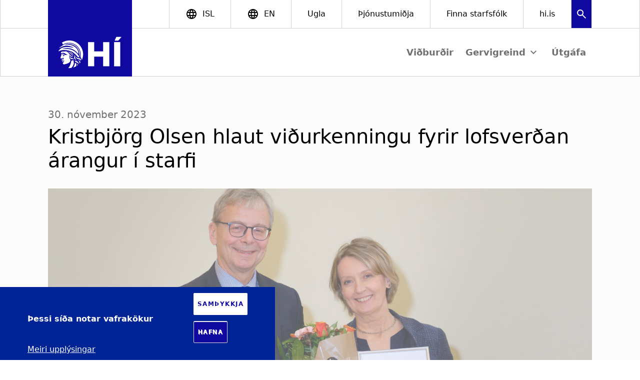

--- FILE ---
content_type: text/html; charset=UTF-8
request_url: https://setberg.hi.is/is/kristbjorg-olsen-hlaut-vidurkenningu-fyrir-lofsverdan-arangur-i-starfi
body_size: 50474
content:
<!DOCTYPE html>
<html lang="is" dir="ltr" prefix="og: https://ogp.me/ns#">
  <head>
    <meta charset="utf-8" />
<style>/* @see https://github.com/aFarkas/lazysizes#broken-image-symbol */.js img.lazyload:not([src]) { visibility: hidden; }/* @see https://github.com/aFarkas/lazysizes#automatically-setting-the-sizes-attribute */.js img.lazyloaded[data-sizes=auto] { display: block; width: 100%; }/* Transition effect. */.js .lazyload, .js .lazyloading { opacity: 0; }.js .lazyloaded { opacity: 1; -webkit-transition: opacity 2000ms; transition: opacity 2000ms; }</style>
<script>var _paq = _paq || [];(function(){var u=(("https:" == document.location.protocol) ? "https://vefgreinir.hi.is/" : "http://vefgreinir.hi.is/");_paq.push(["setSiteId", "231"]);_paq.push(["setTrackerUrl", u+"matomo.php"]);_paq.push(["setDoNotTrack", 1]);if (!window.matomo_search_results_active) {_paq.push(["trackPageView"]);}_paq.push(["setIgnoreClasses", ["no-tracking","colorbox"]]);_paq.push(["enableLinkTracking"]);var d=document,g=d.createElement("script"),s=d.getElementsByTagName("script")[0];g.type="text/javascript";g.defer=true;g.async=true;g.src=u+"matomo.js";s.parentNode.insertBefore(g,s);})();</script>
<link rel="canonical" href="https://setberg.hi.is/is/kristbjorg-olsen-hlaut-vidurkenningu-fyrir-lofsverdan-arangur-i-starfi" />
<meta name="Generator" content="Drupal 10 (https://www.drupal.org)" />
<meta name="MobileOptimized" content="width" />
<meta name="HandheldFriendly" content="true" />
<meta name="viewport" content="width=device-width, initial-scale=1.0" />
<style>div#sliding-popup, div#sliding-popup .eu-cookie-withdraw-banner, .eu-cookie-withdraw-tab {background: #002496} div#sliding-popup.eu-cookie-withdraw-wrapper { background: transparent; } #sliding-popup h1, #sliding-popup h2, #sliding-popup h3, #sliding-popup p, #sliding-popup label, #sliding-popup div, .eu-cookie-compliance-more-button, .eu-cookie-compliance-secondary-button, .eu-cookie-withdraw-tab { color: #fff;} .eu-cookie-withdraw-tab { border-color: #fff;}</style>
<meta name="theme-color" content="#232222" />
<style>body { visibility: hidden; } .body-loaded { visibility: visible; }</style>
<link href="https://setberg.hi.is/profiles/contrib/stofnanir/themes/custom/volcano/favicon/favicon.ico" rel="icon" sizes="any" />
<link href="https://setberg.hi.is/profiles/contrib/stofnanir/themes/custom/volcano/favicon/icon.svg" rel="icon" type="image/svg+xml" />
<link href="https://setberg.hi.is/profiles/contrib/stofnanir/themes/custom/volcano/favicon/apple-touch-icon.png" rel="apple-touch-icon" />
<link rel="alternate" hreflang="is" href="https://setberg.hi.is/is/kristbjorg-olsen-hlaut-vidurkenningu-fyrir-lofsverdan-arangur-i-starfi" />

    <title>Kristbjörg Olsen hlaut viðurkenningu fyrir lofsverðan árangur í starfi | Setberg</title>
    
    <link rel="stylesheet" media="all" href="/sites/setberg.hi.is/files/css/css_-AH2m2_Wu1j5BS69c6sn9Suu4N5A8Q3fAwbpIlQHKng.css?delta=0&amp;language=is&amp;theme=volcano&amp;include=[base64]" />
<link rel="stylesheet" media="all" href="/profiles/contrib/stofnanir/themes/custom/volcano/dist/quartz.css?t946cm" />
<link rel="stylesheet" media="all" href="/sites/setberg.hi.is/files/css/css_J7tnnkmymKT5O8e-GkjXmlsETgLBLYcJNGRHpbACOyY.css?delta=2&amp;language=is&amp;theme=volcano&amp;include=[base64]" />

  </head>
  <body>
    
        <a href="#main-content" class="visually-hidden focusable bg-theme-brand text-center font-bold text-white text-xl py-3 focus:block border-4 border-theme-pink">
      Skip to main content
    </a>

      <div class="dialog-off-canvas-main-canvas" data-off-canvas-main-canvas>
    
  
<div class="page-wrapper relative bg-gray-50">
    <div class="2xl:px-[calc(100vw*0.05+96px)]  2xs:px-0 flex flex-col min-h-screen justify-between">
    <qz-section class="border-b-1 border-l-1 border-r-1 bg-white">
      <div class="2xs:hidden xl:flex justify-end md:h-14 bg-white font-medium">
                                                                        <div class="md:w-[168px] bg-theme-brand -mb-[2px] -ml-[1px]">
              <a href="/is" rel="home" alt="Home">
                <span class="object-cover md:h-24 md:w-242" alt="Home"></span>
              </a>
            </div>
                          <div class="grow"></div>
                      
          
                

  <qz-link block class="border-r-1 grid place-items-center border-l-1 uppercase text-base px-8" href="/is" label="isl"
     iconBefore="language"      iconSize="24" >
  </qz-link>
          
      

  <qz-link block class="border-r-1 grid place-items-center text-base px-8" href="/node/44" label="EN"
     iconBefore="language"      iconSize="24" >
  </qz-link>
          
      

  <qz-link block class="border-r-1 grid place-items-center text-base px-8" href="https://ugla.hi.is" label="Ugla"
         iconSize="24"  target="_blank" >
  </qz-link>
          
      

  <qz-link block class="border-r-1 grid place-items-center text-base px-8" href="https://thjonusta.hi.is" label="Þjónustumiðja"
         iconSize="24"  target="_blank" >
  </qz-link>
          
      

  <qz-link block class="border-r-1 grid place-items-center text-base px-8" href="https://hi.is/starfsmannaleit" label="Finna starfsfólk"
         iconSize="24"  target="_blank" >
  </qz-link>
          
      

  <qz-link block class="border-r-1 grid place-items-center text-base px-8" href="https://hi.is" label="hi.is"
         iconSize="24"  target="_blank" >
  </qz-link>
<qz-overlay class="inline-block" backdrop-color="#10099F">
  <qz-button search_block iconafter="" iconbefore="" icononly="" icononlyname="search" icon="" slot="opener" color="text-theme-brand" aria-label="Search"></qz-button>
  <qz-button iconafter="" iconbefore="" icononly="" icononlyname="close" icon="" slot="closer" color="text-theme-brand" tertiary="" aria-label="Close"></qz-button>

    <div class="pt-3xl lg:pt-3xl h-[1000px]">
    <qz-section class="bg-white" spacing="top-large">
              <div class="views-element-container"><div class="js-view-dom-id-aeb74c55fac34088eb1d81eed6c0111447e0255993f161c4a68f2afe14536cb6">
  
  
  

  
  
  <qz-section width="wide" spacing="bottom-small top-small">
    <form class="views-exposed-form" novalidate="novalidate" data-drupal-selector="views-exposed-form-search-icelandic-page-1" action="/is/leit" method="get" id="views-exposed-form-search-icelandic-page-1" accept-charset="UTF-8">
      <div class="js-form-item form-item form-type-textfield js-form-type-textfield form-item-search-api-fulltext js-form-item-search-api-fulltext form-no-label">
        <input placeholder="Leita" data-drupal-selector="edit-search-api-fulltext" type="text" id="edit-search-api-fulltext" name="search_api_fulltext" value="" size="30" maxlength="128" class="form-text form-input" />

        </div>
<div data-drupal-selector="edit-actions" class="form-actions js-form-wrapper form-wrapper" id="edit-actions"><input data-drupal-selector="edit-submit-search-icelandic" type="submit" id="edit-submit-search-icelandic" value="Virkja" class="button js-form-submit form-submit" />
</div>


    </form>
  </qz-section>



  

  <qz-section width="text" spacing="bottom-small top-small">
      <p>Leitin skilaði engum niðurstöðum.</p>

    </qz-section>
    

  
  

  
  
</div>
</div>

          </qz-section>
  </div>
</qz-overlay>
      </div>
    </qz-section>
        <header class="w-full items-center justify-between  h-2xl lg:relative">
		<div class="md:h-20 lg:h-24 w-full flex bg-white">
		        <div class="md:w-[64px] lg:w-[96px] lg:min-w-[96px] lg:max-w-[96px]  border-l-1 border-b-1"></div>
                              <div class="md:w-[140px] lg:w-[168px] lg:min-w-[168px] lg:max-w-[168px] md:h-20 lg:h-24 bg-theme-brand">
              <a href="/is" rel="home" alt="Home">
                <span class="object-cover"><svg width="168" height="96" viewBox="0 0 168 96" fill="none" xmlns="http://www.w3.org/2000/svg" aria-hidden="true" focusable="false">
  <rect width="167.928" height="96.0003" transform="translate(0 -0.000366211)" fill="#10099F"/>
  <path d="M80.0776 27.1593H92.3857V45.8697H110.273V27.1593H122.655V75.616H110.273V56.1577H92.3857V75.616H80.0776V27.1593Z" fill="white"/>
  <path d="M144.504 27.1593H132.196V75.616H144.504V27.1593Z" fill="white"/>
  <path d="M136.63 16.8453H146.871L140.442 24.3451H133.192L136.63 16.8453Z" fill="white"/>
  <path d="M42.2076 52.6463C44.5251 56.3081 47.514 57.4791 50.6776 56.7326C50.7282 56.7081 50.7282 56.633 50.6776 56.633C47.7133 56.4583 44.1511 53.195 41.9578 50.0804C40.5124 48.0373 37.0744 45.4469 35.3561 45.5956C35.3071 45.6201 34.2848 45.7703 34.2848 45.7703C32.7903 45.9941 30.623 46.1197 28.2058 46.1443C27.159 46.1688 25.8147 47.0655 25.8392 48.586C26.0385 49.7815 27.2846 49.5332 27.8578 49.3079C28.7791 48.9585 29.3278 48.3867 30.5233 48.5109C33.1643 48.7592 35.6305 51.4002 38.4216 52.1236C38.745 52.2983 38.771 52.3474 38.771 52.473C38.771 52.8715 38.5718 52.8715 38.3971 52.8225C36.9026 52.3734 34.9836 53.2455 33.6884 52.7474C32.6921 52.3734 32.617 52.1496 31.8691 51.4767C30.9969 50.7042 29.9501 49.4581 28.3069 50.7042C28.1322 50.8544 27.8593 51.0277 27.6586 51.0782C27.2095 51.1778 26.7619 51.1287 26.3128 50.9035C26.2965 50.9035 26.2883 50.9117 26.2883 50.928C26.5121 51.1273 26.7374 51.4016 26.837 51.7496C27.0117 52.3474 26.8615 52.7965 26.8615 52.7965L26.6623 53.3192C26.6117 53.4188 26.5872 53.5184 26.5626 53.6181L26.4876 53.7928C25.9143 55.3118 24.7938 58.7252 25.0682 59.3981C25.4667 60.3944 27.3857 59.6724 28.5062 59.697C29.1285 59.7215 29.7263 60.071 29.9761 60.0464C30.3991 59.9959 30.4497 59.5483 30.275 59.2494C30.1508 59.0501 29.8519 58.8263 29.553 58.7267C29.2787 58.627 28.8556 58.7772 28.756 58.5274C28.9552 58.0293 29.9775 58.3527 30.3746 58.5779C30.6244 58.7267 32.2676 59.9728 30.8973 61.5423C30.7226 61.7416 30.0757 61.9914 29.5761 62.0159C29.3263 61.1683 28.3805 61.4427 27.8824 61.717C27.5084 61.9163 27.5344 62.6383 27.4839 63.0873C27.4333 63.3617 27.4333 63.4613 27.3337 63.7356C27.2586 64.01 27.2832 64.2338 27.2832 64.2338C27.9806 64.1587 28.3791 63.7602 28.8036 63.636C29.1776 63.5364 29.6007 63.9349 29.9746 64.0836C30.8713 64.4576 31.6193 64.6323 32.8148 64.6063C32.6401 65.4539 31.7189 65.5535 31.3449 65.5781C30.8468 65.5781 30.3732 65.2792 29.8245 65.2792C29.2758 65.2792 28.7285 65.5781 28.1798 65.5535C28.1553 65.5535 28.1553 65.5781 28.1553 65.6041C28.2549 65.7283 28.3545 65.9275 28.3791 66.0272C28.4296 66.326 28.1293 66.6495 28.0557 66.9484C28.0557 66.9729 28.0802 66.9989 28.1062 66.9729C28.4051 66.5499 29.1025 66.4502 29.8505 66.4502C30.4482 66.4502 30.9464 66.6249 31.3955 66.4502C31.6193 66.3751 31.6193 66.1008 31.8445 66.1513C32.0192 66.1759 32.0192 66.5499 31.9947 66.6249C31.7709 67.3469 30.9738 67.6963 30.3746 68.0443C30.3501 68.0689 29.901 68.4183 29.8014 68.8659C29.6266 69.5142 29.7017 69.6139 29.7508 69.9618C29.9255 70.7343 30.5479 72.4786 34.3353 71.3321C34.9576 71.1329 40.5644 70.0369 43.3295 67.2964C43.3541 67.2718 46.369 64.0331 43.305 59.8717C42.7563 59.0992 42.6321 58.7252 42.6321 58.0278C42.8313 55.436 42.6321 53.7422 42.0343 52.447C42.0588 52.4716 42.1585 52.5467 42.209 52.6463H42.2076ZM28.33 51.5994C28.3055 51.4998 28.2304 51.3756 28.2304 51.276C28.6043 51.0017 29.2267 51.0017 29.6757 51.1013C30.6475 51.3251 31.2453 52.4716 31.9427 52.7705C31.6438 53.0448 31.2207 53.2441 30.623 53.3683C30.7226 53.169 30.8973 52.5958 30.3732 52.2463C30.2735 52.7445 29.8995 52.8687 29.6252 53.0188C29.5747 53.1935 29.6007 53.2426 29.6007 53.3177C29.3018 53.0939 29.3263 53.0679 29.2267 52.7199C29.4014 52.6449 29.4505 52.5207 29.4765 52.3705C29.6007 51.6731 28.9032 51.3987 28.33 51.598V51.5994ZM32.939 53.7422C32.8885 53.8664 32.7398 54.2404 32.6401 54.3646C32.1665 54.9378 31.2698 55.3609 30.5479 55.062C30.0988 54.8873 29.0534 54.5393 29.4765 53.8664C30.597 54.4151 31.5947 53.543 32.3167 53.0694C32.5405 53.169 32.7152 53.2686 32.8394 53.3437C33.0141 53.4188 33.0141 53.5184 32.939 53.7422Z" fill="white"/>
  <path d="M59.0741 63.3584C64.356 64.8283 61.5909 67.7927 63.5835 69.5124C64.0325 68.9897 64.4311 68.4656 64.8296 67.9429C63.9329 66.0239 64.4065 63.832 59.0987 63.2833C59.0236 63.2588 59.0236 63.3338 59.0741 63.3584Z" fill="white"/>
  <path d="M60.2204 72.8265C60.0211 72.6763 59.7973 72.5276 59.5981 72.3529C59.3988 72.2027 58.4776 71.4057 58.2783 71.257C58.2783 72.0786 58.3534 73.225 58.3029 74.2964C58.9512 73.8228 59.5981 73.3247 60.2218 72.8265H60.2204Z" fill="white"/>
  <path d="M56.3598 75.492C56.7092 73.5745 56.8579 71.1573 56.3598 69.787C55.5382 69.2138 54.8898 68.8904 54.0177 68.3922C53.7694 71.0086 52.9709 73.5239 51.7753 75.866C51.4764 76.4638 51.0273 77.2363 50.5552 77.9842C52.5983 77.3864 54.5419 76.5388 56.3598 75.4934V75.492Z" fill="white"/>
  <path d="M51.5254 70.7085C52.1737 68.8892 50.8771 67.8192 51.4749 64.3307L51.5254 63.8571C50.2793 63.4831 47.5893 63.434 46.967 64.4549C45.7454 66.423 45.2487 75.1183 40.439 79.079C41.1364 79.1295 41.8583 79.1541 42.5818 79.1541C43.952 79.1541 45.3223 79.0544 46.6421 78.8552C48.5105 77.2856 50.0555 74.8685 51.5254 70.7085Z" fill="white"/>
  <path d="M21.2565 45.5204C20.7583 45.2966 21.2319 44.6237 22.2528 43.2029C29.8016 32.8629 49.9069 38.5693 51.2021 38.3701C52.1493 38.2199 38.3713 31.0956 28.2061 36.4511C26.4373 37.3723 22.2513 39.1166 21.9784 38.3701C21.9784 38.3701 26.8863 35.9038 29.0291 33.9603C29.1533 33.8361 29.8262 33.312 30.45 32.9135C34.311 30.596 38.7713 29.5 43.3052 29.7744C55.4876 30.4963 64.8313 40.8117 64.1079 52.7444C64.0588 53.5414 63.9591 54.3384 63.8335 55.1109C63.2603 54.363 62.7376 53.6656 62.713 53.5414C62.713 53.5414 64.3071 34.2578 43.903 31.1692C40.1907 30.596 36.2545 31.1938 33.5385 32.7893C34.4352 32.7388 35.3319 32.7142 36.0553 32.59C45.4726 30.9959 61.4424 36.6013 60.8691 51.2253C60.8446 51.6989 54.64 41.8081 44.8502 39.9642C33.8634 37.8965 28.7317 41.011 28.7317 41.011C28.7317 41.011 36.0062 40.0898 43.8048 41.6333C52.7485 43.4022 59.5754 50.4023 63.113 57.2292C62.8632 57.7273 59.9494 57.479 59.2014 56.5809C56.9099 53.7652 50.805 46.4156 42.8836 44.5472C26.7651 40.7107 21.8817 45.8178 21.2579 45.5189L21.2565 45.5204Z" fill="white"/>
  <path d="M51.3521 52.8207C48.6866 52.8712 46.9178 47.8622 42.2582 46.1685C42.2077 46.144 42.2337 46.0689 42.2828 46.0689C47.839 46.6176 49.1833 51.101 51.3766 52.721C51.4012 52.7716 51.4012 52.8207 51.3521 52.8207ZM51.4026 55.0876C48.8368 54.0408 43.63 46.492 38.995 45.8942C38.9444 45.8942 38.9199 45.9692 38.9704 45.9938C42.6827 47.6124 47.865 55.0617 51.3781 55.1873C51.4531 55.1627 51.4531 55.0876 51.4026 55.0876ZM51.9513 61.8149C49.3349 57.1308 46.4947 61.7398 43.3816 55.4862C43.3571 55.4356 43.282 55.4616 43.282 55.5107C44.1036 63.6328 49.4851 60.2944 51.8777 61.864C51.9282 61.9145 51.9773 61.864 51.9527 61.8134L51.9513 61.8149Z" fill="white"/>
  <path d="M61.6662 71.2325C58.6772 67.1967 53.2697 67.819 53.843 63.4598C53.843 63.4093 53.918 63.4093 53.9426 63.4353C55.1382 66.2264 60.2453 63.5349 61.7658 71.1834C61.7412 71.2339 61.6907 71.2585 61.6662 71.2339V71.2325Z" fill="white"/>
  <path d="M57.9781 64.056C47.0664 59.1972 55.8599 55.5859 52.2227 51.7234C52.2227 51.707 52.2308 51.6989 52.2472 51.6989C57.7283 56.3324 51.0271 59.6462 58.0272 63.9563C58.0778 64.0069 58.0272 64.0805 57.9767 64.056H57.9781Z" fill="white"/>
  <path d="M65.6268 64.8043C64.3056 59.7462 55.1627 62.9604 56.3092 56.0844C56.3092 56.0339 56.3842 56.0339 56.4088 56.0844C58.1776 62.2139 66.5235 55.6108 65.7264 64.8043C65.7019 64.8288 65.6268 64.8548 65.6268 64.8043Z" fill="white"/>
  <path d="M64.7806 56.4583C65.0549 55.2873 65.2296 54.0672 65.3033 52.8456C66.0512 40.2647 56.2354 29.4266 43.4047 28.6541C38.7451 28.3797 34.1867 29.4511 30.1754 31.7686C30.1263 31.7686 30.0758 31.7932 30.0267 31.7932L27.8594 28.231C32.7673 25.1164 38.4231 23.6711 44.2523 24.0205C59.4496 24.9172 71.0587 38.0222 70.1621 53.195C69.9628 56.633 69.1412 59.8963 67.7449 62.9617C67.1962 60.8435 66.2259 58.7022 64.7806 56.4597V56.4583Z" fill="white"/>
</svg>
</span>
              </a>
            </div>
                          <div class="border-b-1 grow"></div>
        <div class="border-b-1 flex justify-center place-items-center">
                      

<nav role="navigation" aria-label="block-volcano-mainnavigation-menu" class="menu-block-volcano-mainnavigation-menu">
            
  <h2 class="visually-hidden" id="block-volcano-mainnavigation-menu">Main navigation</h2>
  

        

<qz-dropdown-menu expand-a11y-label="View submenu" class="hidden lg:flex">
                <ul slot="menu" role="menu">
                              <li class="dropdown-menu-button">
              <a href="/is/kennsla/namskeid-og-vidburdir" data-drupal-link-system-path="node/25">Viðburðir</a>
            </li>
                                        <li aria-label="Gervigreind" class="dropdown-menu-button dropdown-menu-parent-button">
                                      
          <ul>
                  <li class="dropdown-menu-child-button">
            <a href="/is/gervigreind" data-drupal-link-system-path="node/221">Gervigreind</a>
          </li>
                          <li class="dropdown-menu-child-button">
            <a href="/is/kennarar" data-drupal-link-system-path="node/299">Gervigreind fyrir kennara</a>
          </li>
              </ul>
      
                          </li>
                                        <li class="dropdown-menu-button">
              <a href="/is/utgafa" data-drupal-link-system-path="node/88">Útgáfa</a>
            </li>
                        </ul>
    
      
</qz-dropdown-menu>


  </nav>


                    <qz-drawer position="right" variant="mobile-menu" fixed
                     class="2xs:flex xl:hidden header-menu-mobile">
                            <div>
    
<nav role="navigation" aria-label="block-volcano-mainnavigation-2-menu" class="menu-block-volcano-mainnavigation-2-menu">
            
  <h2 class="visually-hidden" id="block-volcano-mainnavigation-2-menu">Main navigation</h2>
  

        <qz-mobile-menu  expand-a11y-label="Expand submenu" back-label="Til baka">
    <div class="fixed top-0 left-0 right-0 h-24 pt-9 pb-4 bg-theme-brand flex items-center justify-between"
         slot="header">
        <div class="object-cover h-14 pl-2">
                                                                                          <svg width="168" height="96" viewBox="0 0 168 96" fill="none" xmlns="http://www.w3.org/2000/svg" aria-hidden="true" focusable="false">
  <rect width="167.928" height="96.0003" transform="translate(0 -0.000366211)" fill="#10099F"/>
  <path d="M80.0776 27.1593H92.3857V45.8697H110.273V27.1593H122.655V75.616H110.273V56.1577H92.3857V75.616H80.0776V27.1593Z" fill="white"/>
  <path d="M144.504 27.1593H132.196V75.616H144.504V27.1593Z" fill="white"/>
  <path d="M136.63 16.8453H146.871L140.442 24.3451H133.192L136.63 16.8453Z" fill="white"/>
  <path d="M42.2076 52.6463C44.5251 56.3081 47.514 57.4791 50.6776 56.7326C50.7282 56.7081 50.7282 56.633 50.6776 56.633C47.7133 56.4583 44.1511 53.195 41.9578 50.0804C40.5124 48.0373 37.0744 45.4469 35.3561 45.5956C35.3071 45.6201 34.2848 45.7703 34.2848 45.7703C32.7903 45.9941 30.623 46.1197 28.2058 46.1443C27.159 46.1688 25.8147 47.0655 25.8392 48.586C26.0385 49.7815 27.2846 49.5332 27.8578 49.3079C28.7791 48.9585 29.3278 48.3867 30.5233 48.5109C33.1643 48.7592 35.6305 51.4002 38.4216 52.1236C38.745 52.2983 38.771 52.3474 38.771 52.473C38.771 52.8715 38.5718 52.8715 38.3971 52.8225C36.9026 52.3734 34.9836 53.2455 33.6884 52.7474C32.6921 52.3734 32.617 52.1496 31.8691 51.4767C30.9969 50.7042 29.9501 49.4581 28.3069 50.7042C28.1322 50.8544 27.8593 51.0277 27.6586 51.0782C27.2095 51.1778 26.7619 51.1287 26.3128 50.9035C26.2965 50.9035 26.2883 50.9117 26.2883 50.928C26.5121 51.1273 26.7374 51.4016 26.837 51.7496C27.0117 52.3474 26.8615 52.7965 26.8615 52.7965L26.6623 53.3192C26.6117 53.4188 26.5872 53.5184 26.5626 53.6181L26.4876 53.7928C25.9143 55.3118 24.7938 58.7252 25.0682 59.3981C25.4667 60.3944 27.3857 59.6724 28.5062 59.697C29.1285 59.7215 29.7263 60.071 29.9761 60.0464C30.3991 59.9959 30.4497 59.5483 30.275 59.2494C30.1508 59.0501 29.8519 58.8263 29.553 58.7267C29.2787 58.627 28.8556 58.7772 28.756 58.5274C28.9552 58.0293 29.9775 58.3527 30.3746 58.5779C30.6244 58.7267 32.2676 59.9728 30.8973 61.5423C30.7226 61.7416 30.0757 61.9914 29.5761 62.0159C29.3263 61.1683 28.3805 61.4427 27.8824 61.717C27.5084 61.9163 27.5344 62.6383 27.4839 63.0873C27.4333 63.3617 27.4333 63.4613 27.3337 63.7356C27.2586 64.01 27.2832 64.2338 27.2832 64.2338C27.9806 64.1587 28.3791 63.7602 28.8036 63.636C29.1776 63.5364 29.6007 63.9349 29.9746 64.0836C30.8713 64.4576 31.6193 64.6323 32.8148 64.6063C32.6401 65.4539 31.7189 65.5535 31.3449 65.5781C30.8468 65.5781 30.3732 65.2792 29.8245 65.2792C29.2758 65.2792 28.7285 65.5781 28.1798 65.5535C28.1553 65.5535 28.1553 65.5781 28.1553 65.6041C28.2549 65.7283 28.3545 65.9275 28.3791 66.0272C28.4296 66.326 28.1293 66.6495 28.0557 66.9484C28.0557 66.9729 28.0802 66.9989 28.1062 66.9729C28.4051 66.5499 29.1025 66.4502 29.8505 66.4502C30.4482 66.4502 30.9464 66.6249 31.3955 66.4502C31.6193 66.3751 31.6193 66.1008 31.8445 66.1513C32.0192 66.1759 32.0192 66.5499 31.9947 66.6249C31.7709 67.3469 30.9738 67.6963 30.3746 68.0443C30.3501 68.0689 29.901 68.4183 29.8014 68.8659C29.6266 69.5142 29.7017 69.6139 29.7508 69.9618C29.9255 70.7343 30.5479 72.4786 34.3353 71.3321C34.9576 71.1329 40.5644 70.0369 43.3295 67.2964C43.3541 67.2718 46.369 64.0331 43.305 59.8717C42.7563 59.0992 42.6321 58.7252 42.6321 58.0278C42.8313 55.436 42.6321 53.7422 42.0343 52.447C42.0588 52.4716 42.1585 52.5467 42.209 52.6463H42.2076ZM28.33 51.5994C28.3055 51.4998 28.2304 51.3756 28.2304 51.276C28.6043 51.0017 29.2267 51.0017 29.6757 51.1013C30.6475 51.3251 31.2453 52.4716 31.9427 52.7705C31.6438 53.0448 31.2207 53.2441 30.623 53.3683C30.7226 53.169 30.8973 52.5958 30.3732 52.2463C30.2735 52.7445 29.8995 52.8687 29.6252 53.0188C29.5747 53.1935 29.6007 53.2426 29.6007 53.3177C29.3018 53.0939 29.3263 53.0679 29.2267 52.7199C29.4014 52.6449 29.4505 52.5207 29.4765 52.3705C29.6007 51.6731 28.9032 51.3987 28.33 51.598V51.5994ZM32.939 53.7422C32.8885 53.8664 32.7398 54.2404 32.6401 54.3646C32.1665 54.9378 31.2698 55.3609 30.5479 55.062C30.0988 54.8873 29.0534 54.5393 29.4765 53.8664C30.597 54.4151 31.5947 53.543 32.3167 53.0694C32.5405 53.169 32.7152 53.2686 32.8394 53.3437C33.0141 53.4188 33.0141 53.5184 32.939 53.7422Z" fill="white"/>
  <path d="M59.0741 63.3584C64.356 64.8283 61.5909 67.7927 63.5835 69.5124C64.0325 68.9897 64.4311 68.4656 64.8296 67.9429C63.9329 66.0239 64.4065 63.832 59.0987 63.2833C59.0236 63.2588 59.0236 63.3338 59.0741 63.3584Z" fill="white"/>
  <path d="M60.2204 72.8265C60.0211 72.6763 59.7973 72.5276 59.5981 72.3529C59.3988 72.2027 58.4776 71.4057 58.2783 71.257C58.2783 72.0786 58.3534 73.225 58.3029 74.2964C58.9512 73.8228 59.5981 73.3247 60.2218 72.8265H60.2204Z" fill="white"/>
  <path d="M56.3598 75.492C56.7092 73.5745 56.8579 71.1573 56.3598 69.787C55.5382 69.2138 54.8898 68.8904 54.0177 68.3922C53.7694 71.0086 52.9709 73.5239 51.7753 75.866C51.4764 76.4638 51.0273 77.2363 50.5552 77.9842C52.5983 77.3864 54.5419 76.5388 56.3598 75.4934V75.492Z" fill="white"/>
  <path d="M51.5254 70.7085C52.1737 68.8892 50.8771 67.8192 51.4749 64.3307L51.5254 63.8571C50.2793 63.4831 47.5893 63.434 46.967 64.4549C45.7454 66.423 45.2487 75.1183 40.439 79.079C41.1364 79.1295 41.8583 79.1541 42.5818 79.1541C43.952 79.1541 45.3223 79.0544 46.6421 78.8552C48.5105 77.2856 50.0555 74.8685 51.5254 70.7085Z" fill="white"/>
  <path d="M21.2565 45.5204C20.7583 45.2966 21.2319 44.6237 22.2528 43.2029C29.8016 32.8629 49.9069 38.5693 51.2021 38.3701C52.1493 38.2199 38.3713 31.0956 28.2061 36.4511C26.4373 37.3723 22.2513 39.1166 21.9784 38.3701C21.9784 38.3701 26.8863 35.9038 29.0291 33.9603C29.1533 33.8361 29.8262 33.312 30.45 32.9135C34.311 30.596 38.7713 29.5 43.3052 29.7744C55.4876 30.4963 64.8313 40.8117 64.1079 52.7444C64.0588 53.5414 63.9591 54.3384 63.8335 55.1109C63.2603 54.363 62.7376 53.6656 62.713 53.5414C62.713 53.5414 64.3071 34.2578 43.903 31.1692C40.1907 30.596 36.2545 31.1938 33.5385 32.7893C34.4352 32.7388 35.3319 32.7142 36.0553 32.59C45.4726 30.9959 61.4424 36.6013 60.8691 51.2253C60.8446 51.6989 54.64 41.8081 44.8502 39.9642C33.8634 37.8965 28.7317 41.011 28.7317 41.011C28.7317 41.011 36.0062 40.0898 43.8048 41.6333C52.7485 43.4022 59.5754 50.4023 63.113 57.2292C62.8632 57.7273 59.9494 57.479 59.2014 56.5809C56.9099 53.7652 50.805 46.4156 42.8836 44.5472C26.7651 40.7107 21.8817 45.8178 21.2579 45.5189L21.2565 45.5204Z" fill="white"/>
  <path d="M51.3521 52.8207C48.6866 52.8712 46.9178 47.8622 42.2582 46.1685C42.2077 46.144 42.2337 46.0689 42.2828 46.0689C47.839 46.6176 49.1833 51.101 51.3766 52.721C51.4012 52.7716 51.4012 52.8207 51.3521 52.8207ZM51.4026 55.0876C48.8368 54.0408 43.63 46.492 38.995 45.8942C38.9444 45.8942 38.9199 45.9692 38.9704 45.9938C42.6827 47.6124 47.865 55.0617 51.3781 55.1873C51.4531 55.1627 51.4531 55.0876 51.4026 55.0876ZM51.9513 61.8149C49.3349 57.1308 46.4947 61.7398 43.3816 55.4862C43.3571 55.4356 43.282 55.4616 43.282 55.5107C44.1036 63.6328 49.4851 60.2944 51.8777 61.864C51.9282 61.9145 51.9773 61.864 51.9527 61.8134L51.9513 61.8149Z" fill="white"/>
  <path d="M61.6662 71.2325C58.6772 67.1967 53.2697 67.819 53.843 63.4598C53.843 63.4093 53.918 63.4093 53.9426 63.4353C55.1382 66.2264 60.2453 63.5349 61.7658 71.1834C61.7412 71.2339 61.6907 71.2585 61.6662 71.2339V71.2325Z" fill="white"/>
  <path d="M57.9781 64.056C47.0664 59.1972 55.8599 55.5859 52.2227 51.7234C52.2227 51.707 52.2308 51.6989 52.2472 51.6989C57.7283 56.3324 51.0271 59.6462 58.0272 63.9563C58.0778 64.0069 58.0272 64.0805 57.9767 64.056H57.9781Z" fill="white"/>
  <path d="M65.6268 64.8043C64.3056 59.7462 55.1627 62.9604 56.3092 56.0844C56.3092 56.0339 56.3842 56.0339 56.4088 56.0844C58.1776 62.2139 66.5235 55.6108 65.7264 64.8043C65.7019 64.8288 65.6268 64.8548 65.6268 64.8043Z" fill="white"/>
  <path d="M64.7806 56.4583C65.0549 55.2873 65.2296 54.0672 65.3033 52.8456C66.0512 40.2647 56.2354 29.4266 43.4047 28.6541C38.7451 28.3797 34.1867 29.4511 30.1754 31.7686C30.1263 31.7686 30.0758 31.7932 30.0267 31.7932L27.8594 28.231C32.7673 25.1164 38.4231 23.6711 44.2523 24.0205C59.4496 24.9172 71.0587 38.0222 70.1621 53.195C69.9628 56.633 69.1412 59.8963 67.7449 62.9617C67.1962 60.8435 66.2259 58.7022 64.7806 56.4597V56.4583Z" fill="white"/>
</svg>
                              </div>

        <div class="flex shrink-0 items-center mr-20">
            <qz-icon class="mr-2" name="language"></qz-icon>
            <ul class="flex p-0 items-center list-none gap-1">
                <li class="active">
                    <a class="text-white px-1 py-2 leading-normal border-b-2" href="/is" >ÍSL</a>
                </li>
                <li class="">
                    <a class="text-primary-300 px-1 p-2 leading-normal" href="/node/44">ENG</a>
                </li>
            </ul>
        </div>
    </div>
                                <ul slot="menu-top" role="menu">
                                                    <li role="menuitem">
                                                    <div class="mobile-menu-button">
                                                                    <qz-button block menu-button no-padding iconafter="arrow_forward"
                                               label="Viðburðir" href="/is/kennsla/namskeid-og-vidburdir"></qz-button>
                                                            </div>
                                            </li>
                                    <li role="menuitem">
                                                                              <a href="/is/gervigreind" data-drupal-link-system-path="node/221">Gervigreind</a>
                                                        <ul>
                                                      <div class="nav-link--parent border-0 border-b-1 border-primary-200">
                        <qz-button block sub-menu-button auto-height no-padding mega-menu-parent-button
                                   label="Gervigreind" iconafter="arrow_forward"
                                   href="/is/gervigreind"></qz-button>
                    </div>
                                                                        <li role="menuitem">
                                                    <div class="mobile-menu-button">
                                                                    <qz-button block sub-menu-button auto-height no-padding iconafter="arrow_forward"
                                               label="Gervigreind fyrir kennara" href="/is/kennarar"></qz-button>
                                                            </div>
                                            </li>
                            </ul>
                        
                                                                      </li>
                                    <li role="menuitem">
                                                    <div class="mobile-menu-button">
                                                                    <qz-button block menu-button no-padding iconafter="arrow_forward"
                                               label="Útgáfa" href="/is/utgafa"></qz-button>
                                                            </div>
                                            </li>
                            </ul>
            
                <div class="bg-theme-brand text-white p-0" slot="menu-bottom">
                                    </div>
                        
</qz-mobile-menu>


  </nav>

  </div>

                      </qz-drawer>
        </div>
        <div class="md:w-[96px] border-r-1 border-b-1"></div>
      	</div>
</header>

          <div>
    <qz-section spacing="top-small" width="wide">
  

</qz-section>


  <qz-box   id="block-sitewidealert">
  
    
  <div data-sitewide-alert></div>
  </qz-box>


  <qz-box   id="block-volcano-sitewidealert">
  
    
  <div data-sitewide-alert></div>
  </qz-box>


  <qz-box   id="block-volcano-titillsidu">
  
    
  
  
<qz-section width="wide" spacing="bottom-small top-small">
  <div class="flex flex-row text-theme-gray_text text-xl font-medium items-center" style="display:flex; flex-direction:row; margin-bottom: 8px;">30. nóvember 2023</div>
      <h1 ><span>Kristbjörg Olsen hlaut viðurkenningu fyrir lofsverðan árangur í starfi</span>
</h1>
    
</qz-section>

  </qz-box>

  </div>


        

    <main role="main" class="mb-auto">
      <a id="main-content" tabindex="-1"></a>
      
            
      
            
              <section class="layout-content relative">
            
<div data-drupal-messages-fallback class="hidden"></div>

  <qz-box   id="block-volcano-headerparagraphs">
  
    
  


      <div region="content">
              <div>


<qz-section class="paragraph paragraph--image" width="wide" spacing="bottom-small top-none">
  
  

  <qz-media>
    <article>
  
      
          
<img loading="lazy" placeholder_method="convert" width="480" height="260" data-src="[data-uri]" data-sizes="auto" data-srcset="/sites/setberg.hi.is/files/styles/banner_small/public/2023-11/kri_vidurkenningar_231129_005_0.jpg?h=6acbff97&amp;itok=l6O7pkCu 479w, /sites/setberg.hi.is/files/styles/banner_medium/public/2023-11/kri_vidurkenningar_231129_005_0.jpg?h=6acbff97&amp;itok=DlqW8IZQ 480w, /sites/setberg.hi.is/files/styles/banner_large/public/2023-11/kri_vidurkenningar_231129_005_0.jpg?h=6acbff97&amp;itok=SxtzXZkr 768w, /sites/setberg.hi.is/files/styles/banner_extra_large/public/2023-11/kri_vidurkenningar_231129_005_0.jpg?h=6acbff97&amp;itok=iXiRIAlN 1024w, /sites/setberg.hi.is/files/styles/banner_full/public/2023-11/kri_vidurkenningar_231129_005_0.jpg?h=6acbff97&amp;itok=-OtJ-si5 1440w" class="lazyload" />



  
  </article>


    
    
          <span slot="caption"></span>
      </qz-media>
</qz-section>
</div>
          </div>
  
  </qz-box>

<article id="hi_read_main"  class="event--full">
  <div>
    
    
<qz-section class="paragraph paragraph--text qz-local-menu-content" width="wide" spacing="bottom-small top-small">
  
  

  <div class="text"><p><strong>Kristbjörg Olsen, verkefnisstjóri við Deild stafrænnar kennslu og miðlunar á kennslusviði Háskóla Íslands</strong>, hlaut&nbsp; viðurkenningu fyrir lofsvert framlag til stjórnsýslu og stoðþjónustu.</p>
<p>Hún lauk meistaranámi í myndlist og námi til kennsluréttinda og hefur sótt ýmis námskeið í vefhönnun, margmiðlun og kennslu. Hún hóf störf við Kennslumiðstöð Háskóla Íslands árið 2003 og hefur starfað þar með hléum til þessa dags og sinnt fjölbreyttum verkefnum.&nbsp;<br>
„Kristbjörg hefur í fjölmörg ár verið stoð og stytta kennara, nemenda og starfsmanna í stoðþjónustu Háskóla Íslands þegar kemur að stafrænni kennslu og ráðgjöf varðandi kennslukerfi skólans. Hún hefur mikinn metnað fyrir starfi sínu, er fljót að tileinka sér nýjungar á sviði stafrænna kennsluhátta og hefur náð ótrúlegum árangri í að miðla upplýsingum og leiðbeiningum til kennara og annars starfsfólks á þann hátt að það getur auðveldlega tileinkað sér tólin og lausnirnar.&nbsp;</p>
<p>Það er afar dýrmætt fyrir Háskóla Íslands að hafa í þjónustu sinni svo traustan og góðan starfsmann sem Kristbjörg er, enda eru stafrænar lausnir í senn gríðarlega mikilvægar fyrir framþróun skólans og valda um leið álagi á kennara. Fullyrða má að flestir kennarar þekki til Kristbjargar og viti að þeir geti alltaf leitað til hennar. Verkefni hennar eru fjölmörg, hún svarar þjónustubeiðnum, býr til myndbönd, skrifar leiðbeiningar, heldur námskeið og er ævinlega reiðubúin að svara erindum ef einhver lendir í vandræðum. Myndbönd og leiðbeiningar Kristbjargar hafa vakið verðskuldaða athygli og eru ekki einungis notuð innan Háskóla Íslands heldur hafa aðrir háskólar einnig nýtt þau í ríkum mæli. Stuðningur við kennara er ávallt í forgangi hjá Kristbjörgu og þolinmæði hennar eru lítil takmörk sett,“ segir í umsögn valnefndar.</p>
<p>Lesa má nánar um viðurkenningarnar&nbsp;&nbsp;<a href="https://www.hi.is/frettir/fjogur_fa_vidurkenningu_fyrir_framurskarandi_storf_fyrir_hi">hér á heimasíðu Háskóla Íslands</a><a href="https://www.hi.is/frettir/fjogur_fa_vidurkenningu_fyrir_framurskarandi_storf_fyrir_hi">.</a></p>
</div>
</qz-section>

  </div>
</article>



  <qz-box   id="block-volcano-socialsharingblock">
  
    
  




<div class="flex justify-center items-center py-6 gap-8 border-t-1 border-b-1 border-theme-decorative">
  <h7>Share</h7>
  <div class="flex social-media-sharing">
    <ul class="gap-10">
                            <li>
          <a class="flex items-center justify-center icon_button"    target="_blank"  rel="noopener noreferrer"  class="facebook-share share"   href="https://www.facebook.com/share.php?u=https://setberg.hi.is/is/kristbjorg-olsen-hlaut-vidurkenningu-fyrir-lofsverdan-arangur-i-starfi&amp;title=Kristbjörg Olsen hlaut viðurkenningu fyrir lofsverðan árangur í starfi"
            title="Facebook">
                                                      <qz-icon alt="Facebook" color="blue" name="Facebook - Dark"></qz-icon>
                      </a>

        </li>
                      <li>
          <a class="flex items-center justify-center icon_button"    target="_blank"  rel="noopener noreferrer"  class="linkedin share"   href="https://www.linkedin.com/shareArticle?mini=true&amp;url=https://setberg.hi.is/is/kristbjorg-olsen-hlaut-vidurkenningu-fyrir-lofsverdan-arangur-i-starfi&amp;title=Kristbjörg Olsen hlaut viðurkenningu fyrir lofsverðan árangur í starfi&amp;source=https://setberg.hi.is/is/kristbjorg-olsen-hlaut-vidurkenningu-fyrir-lofsverdan-arangur-i-starfi"
            title="Linkedin">
                                                      <qz-icon alt="Linkedin" color="blue" name="LinkedIn - Dark"></qz-icon>
                      </a>

        </li>
                      <li>
          <a class="flex items-center justify-center icon_button"    target="_blank"  rel="noopener noreferrer"  class="twitter share"   href="https://twitter.com/intent/tweet?url=https://setberg.hi.is/is/kristbjorg-olsen-hlaut-vidurkenningu-fyrir-lofsverdan-arangur-i-starfi&amp;url=https://setberg.hi.is/is/kristbjorg-olsen-hlaut-vidurkenningu-fyrir-lofsverdan-arangur-i-starfi&amp;hashtags=Hashtag"
            title="X">
                                                      <qz-icon alt="X" color="blue" name="X"></qz-icon>
                      </a>

        </li>
          </ul>
  </div>
</div>

  </qz-box>


        </section>
      
    </main>

  </div>    
    <footer>
  <qz-section width="wide" class="mb-0 border-y border-y-gray-200 bg-white">
    <div class="md:flex md:justify-between md:items-center py-6 md:py-0 md:pt-1">
      <img src="/profiles/contrib/stofnanir/themes/custom/volcano/src/assets/svg/footer_logo.svg" alt="" class="mb-12 md:mb-0"/>
    </div>
  </qz-section>
  <div class="bg-white">
          
<div>
  <qz-section >
    <div class="grid grid-cols-1 md:grid-cols-2 xl:grid-cols-4">
      




<qz-box   id="block-volcano-addressblock" class="py-6 px-16 2xs:border-b-[1px] xl:border-b-0 xl:border-r-[1px] last:border-r-0">
    
      <h2 class="m-0 text-sm text-gray-500 uppercase mt-0 mb-[1rem] p-0">Setberg - hús kennslunnar</h2>
    
  <div region="footer_top"><p><qz-icon name="location_on"></qz-icon><br>
Suðurgata 43 - gengið inn frá Sæmundargötu</p>
<p>102 Reykjavík</p>
</div>

  </qz-box>





<qz-box   id="block-volcano-contactblock" class="py-6 px-16 2xs:border-b-[1px] xl:border-b-0 xl:border-r-[1px] last:border-r-0">
    
      <h2 class="m-0 text-sm text-gray-500 uppercase mt-0 mb-[1rem] p-0">Hafðu samband</h2>
    
  <div region="footer_top"><p><qz-icon name="call"></qz-icon><br>
<a href="mailto:kennslusvid@hi.is">kennslusvid@hi.is</a></p>
<p><strong><a href="/node/92/" title="Algengar Spurningar">Algengar Spurningar</a></strong></p>
</div>

  </qz-box>





<qz-box   id="block-volcano-infoblock" class="py-6 px-16 2xs:border-b-[1px] xl:border-b-0 xl:border-r-[1px] last:border-r-0">
    
      <h2 class="m-0 text-sm text-gray-500 uppercase mt-0 mb-[1rem] p-0">Opnunartímar</h2>
    
  <div region="footer_top"><p><qz-icon name="schedule"></qz-icon><br>
Almennur opnunartími Setbergs&nbsp;er milli kl 9 og 15 alla virka daga.</p>
</div>

  </qz-box>





<qz-box   id="block-volcano-footerlogos" class="py-6 px-16 2xs:border-b-[1px] xl:border-b-0 xl:border-r-[1px] last:border-r-0">
    
    
  <div class="grid grid-cols-2 mt-4">
          <div class="my-2"><a href="https://www.government.is/topics/human-rights-and-equality/equality/equal-pay-certification/" class="footer_logos" target="_blank"><img alt="Equal pay certification" class="block mx-auto icon_button" src="/profiles/contrib/stofnanir/themes/custom/volcano/src/assets/svg/footer_jafnau.svg"/></a></div>
            </div>

<div class="mx-8 mt-4 social flex justify-center items-center gap-3">
        </div>

  </qz-box>

    </div>
  </qz-section>
</div>

      </div>
  <div >
          
      </div>
</footer>
</div>
  </div>

    

        <script>window.quartzBaseStylesPath = '/profiles/contrib/stofnanir/themes/custom/volcano/dist/quartz.css'</script>
    <script>document.addEventListener('DOMContentLoaded', () => document.body.classList.add('body-loaded'))</script>
    <noscript><style>body{visibility:visible}</style></noscript>

    <script type="application/json" data-drupal-selector="drupal-settings-json">{"path":{"baseUrl":"\/","pathPrefix":"is\/","currentPath":"node\/119","currentPathIsAdmin":false,"isFront":false,"currentLanguage":"is"},"pluralDelimiter":"\u0003","suppressDeprecationErrors":true,"matomo":{"disableCookies":false,"trackColorbox":false,"trackMailto":true},"ajaxPageState":{"libraries":"[base64]","theme":"volcano","theme_token":null},"ajaxTrustedUrl":{"\/is\/leit":true},"lazy":{"lazysizes":{"lazyClass":"lazyload","loadedClass":"lazyloaded","loadingClass":"lazyloading","preloadClass":"lazypreload","errorClass":"lazyerror","autosizesClass":"lazyautosizes","srcAttr":"data-src","srcsetAttr":"data-srcset","sizesAttr":"data-sizes","minSize":40,"customMedia":[],"init":true,"expFactor":1.5,"hFac":0.8,"loadMode":2,"loadHidden":true,"ricTimeout":0,"throttleDelay":125,"plugins":{"blur-up":"blur-up\/ls.blur-up","parent-fit":"parent-fit\/ls.parent-fit","respimg":"respimg\/ls.respimg"}},"placeholderSrc":"","preferNative":true,"minified":true,"libraryPath":"\/libraries\/lazysizes"},"eu_cookie_compliance":{"cookie_policy_version":"1.0.0","popup_enabled":true,"popup_agreed_enabled":false,"popup_hide_agreed":false,"popup_clicking_confirmation":false,"popup_scrolling_confirmation":false,"popup_html_info":"\u003Cdiv aria-labelledby=\u0022popup-text\u0022  class=\u0022eu-cookie-compliance-banner eu-cookie-compliance-banner-info eu-cookie-compliance-banner--opt-in\u0022\u003E\n  \u003Cdiv class=\u0022popup-content info eu-cookie-compliance-content\u0022\u003E\n        \u003Cdiv id=\u0022popup-text\u0022 class=\u0022eu-cookie-compliance-message\u0022 role=\u0022document\u0022\u003E\n      \u003Ch2\u003E\u00deessi s\u00ed\u00f0a notar vafrak\u00f6kur\u003C\/h2\u003E\n\n              \u003Cbutton type=\u0022button\u0022 class=\u0022find-more-button eu-cookie-compliance-more-button\u0022\u003EMeiri uppl\u00fdsingar\u003C\/button\u003E\n          \u003C\/div\u003E\n\n    \n    \u003Cdiv id=\u0022popup-buttons\u0022 class=\u0022eu-cookie-compliance-buttons\u0022\u003E\n            \u003Cbutton type=\u0022button\u0022 class=\u0022agree-button eu-cookie-compliance-secondary-button button button--small\u0022\u003ESam\u00feykkja\u003C\/button\u003E\n              \u003Cbutton type=\u0022button\u0022 class=\u0022decline-button eu-cookie-compliance-default-button button button--small button--primary\u0022\u003EHafna\u003C\/button\u003E\n          \u003C\/div\u003E\n  \u003C\/div\u003E\n\u003C\/div\u003E","use_mobile_message":false,"mobile_popup_html_info":"\u003Cdiv aria-labelledby=\u0022popup-text\u0022  class=\u0022eu-cookie-compliance-banner eu-cookie-compliance-banner-info eu-cookie-compliance-banner--opt-in\u0022\u003E\n  \u003Cdiv class=\u0022popup-content info eu-cookie-compliance-content\u0022\u003E\n        \u003Cdiv id=\u0022popup-text\u0022 class=\u0022eu-cookie-compliance-message\u0022 role=\u0022document\u0022\u003E\n      \n              \u003Cbutton type=\u0022button\u0022 class=\u0022find-more-button eu-cookie-compliance-more-button\u0022\u003EMeiri uppl\u00fdsingar\u003C\/button\u003E\n          \u003C\/div\u003E\n\n    \n    \u003Cdiv id=\u0022popup-buttons\u0022 class=\u0022eu-cookie-compliance-buttons\u0022\u003E\n            \u003Cbutton type=\u0022button\u0022 class=\u0022agree-button eu-cookie-compliance-secondary-button button button--small\u0022\u003ESam\u00feykkja\u003C\/button\u003E\n              \u003Cbutton type=\u0022button\u0022 class=\u0022decline-button eu-cookie-compliance-default-button button button--small button--primary\u0022\u003EHafna\u003C\/button\u003E\n          \u003C\/div\u003E\n  \u003C\/div\u003E\n\u003C\/div\u003E","mobile_breakpoint":768,"popup_html_agreed":false,"popup_use_bare_css":false,"popup_height":"auto","popup_width":"550px","popup_delay":1000,"popup_link":"https:\/\/www.hi.is\/node\/311254","popup_link_new_window":true,"popup_position":false,"fixed_top_position":true,"popup_language":"is","store_consent":false,"better_support_for_screen_readers":false,"cookie_name":"","reload_page":false,"domain":"","domain_all_sites":false,"popup_eu_only":false,"popup_eu_only_js":false,"cookie_lifetime":100,"cookie_session":0,"set_cookie_session_zero_on_disagree":0,"disagree_do_not_show_popup":false,"method":"opt_in","automatic_cookies_removal":true,"allowed_cookies":"","withdraw_markup":"\u003Cbutton type=\u0022button\u0022 class=\u0022eu-cookie-withdraw-tab\u0022\u003EPrivacy settings\u003C\/button\u003E\n\u003Cdiv aria-labelledby=\u0022popup-text\u0022 class=\u0022eu-cookie-withdraw-banner\u0022\u003E\n  \u003Cdiv class=\u0022popup-content info eu-cookie-compliance-content\u0022\u003E\n    \u003Cdiv id=\u0022popup-text\u0022 class=\u0022eu-cookie-compliance-message\u0022 role=\u0022document\u0022\u003E\n      \u003Ch2\u003EWe use cookies on this site to enhance your user experience\u003C\/h2\u003E\n\u003Cp\u003EYou have given your consent for us to set cookies.\u003C\/p\u003E\n\n    \u003C\/div\u003E\n    \u003Cdiv id=\u0022popup-buttons\u0022 class=\u0022eu-cookie-compliance-buttons\u0022\u003E\n      \u003Cbutton type=\u0022button\u0022 class=\u0022eu-cookie-withdraw-button  button button--small button--primary\u0022\u003EWithdraw consent\u003C\/button\u003E\n    \u003C\/div\u003E\n  \u003C\/div\u003E\n\u003C\/div\u003E","withdraw_enabled":false,"reload_options":0,"reload_routes_list":"","withdraw_button_on_info_popup":false,"cookie_categories":[],"cookie_categories_details":[],"enable_save_preferences_button":true,"cookie_value_disagreed":"0","cookie_value_agreed_show_thank_you":"1","cookie_value_agreed":"2","containing_element":"body","settings_tab_enabled":false,"olivero_primary_button_classes":" button button--small button--primary","olivero_secondary_button_classes":" button button--small","close_button_action":"close_banner","open_by_default":true,"modules_allow_popup":true,"hide_the_banner":false,"geoip_match":true,"unverified_scripts":[]},"sitewideAlert":{"refreshInterval":15000,"automaticRefresh":true},"views":{"ajax_path":"\/is\/views\/ajax","ajaxViews":{"views_dom_id:aeb74c55fac34088eb1d81eed6c0111447e0255993f161c4a68f2afe14536cb6":{"view_name":"search_icelandic","view_display_id":"page_1","view_args":"","view_path":"\/node\/119","view_base_path":"leit","view_dom_id":"aeb74c55fac34088eb1d81eed6c0111447e0255993f161c4a68f2afe14536cb6","pager_element":0}}},"quicklink":{"admin_link_container_patterns":["#block-local-tasks-block a",".block-local-tasks-block a","#drupal-off-canvas a","#toolbar-administration a"],"ignore_admin_paths":true,"ignore_ajax_links":true,"ignore_file_ext":true,"total_request_limit":0,"concurrency_throttle_limit":0,"idle_wait_timeout":2000,"viewport_delay":0,"debug":false,"url_patterns_to_ignore":["user\/logout","#","\/admin","\/edit"]},"user":{"uid":0,"permissionsHash":"0ac98cf25fae514909457b5b7c3f93d6771282e836302f1bd96a7b96f75af574"}}</script>
<script src="/sites/setberg.hi.is/files/js/js_akdfo2P-T3cX5wBTu7apV9sdSY8-z4qcLX9_v5nFStg.js?scope=footer&amp;delta=0&amp;language=is&amp;theme=volcano&amp;include=[base64]"></script>
<script src="https://unpkg.com/quicklink@2.3.0/dist/quicklink.umd.js"></script>
<script src="/sites/setberg.hi.is/files/js/js_o7IM6hgJBY_nszCWxnaCmSlEsuj1KUkFPgx63HVNBB0.js?scope=footer&amp;delta=2&amp;language=is&amp;theme=volcano&amp;include=[base64]"></script>
<script src="/profiles/contrib/stofnanir/themes/custom/volcano/dist/design-system/polyfills.js?v=2.0.0-beta.6" nomodule></script>
<script src="/sites/setberg.hi.is/files/js/js_eBr_vc3gWWhQSfuhWmdlLlLUXCxWU5CUqF9m67Wmtho.js?scope=footer&amp;delta=4&amp;language=is&amp;theme=volcano&amp;include=[base64]"></script>

  </body>
</html>


--- FILE ---
content_type: image/svg+xml
request_url: https://setberg.hi.is/profiles/contrib/stofnanir/themes/custom/volcano/src/assets/svg/footer_jafnau.svg
body_size: 8903
content:
<svg width="100" height="80" viewBox="0 0 100 80" fill="currentColor" xmlns="http://www.w3.org/2000/svg">
<g clip-path="url(#clip0_1904_5230)">
<path d="M67.6303 13.3211C65.3185 11.0092 62.6187 9.1861 59.6164 7.92157C56.5055 6.60272 53.2084 5.93555 49.8027 5.93555C46.397 5.93555 43.0999 6.60272 39.989 7.91381C36.9867 9.1861 34.287 11.0014 31.9751 13.3133C29.6633 15.6251 27.8402 18.3249 26.5756 21.3272C25.2568 24.4381 24.5974 27.7352 24.5974 31.1409C24.5974 34.5466 25.2645 37.8437 26.5756 40.9546C27.8479 43.9569 29.6633 46.6567 31.9751 48.9685C34.287 51.2804 36.9867 53.1035 39.989 54.368C43.0999 55.6869 46.397 56.3463 49.8027 56.3463C53.2084 56.3463 56.5055 55.6791 59.6164 54.368C62.6187 53.0957 65.3185 51.2804 67.6303 48.9685C69.9422 46.6567 71.7653 43.9569 73.0298 40.9546C74.3487 37.8437 75.0081 34.5466 75.0081 31.1409C75.0081 27.7352 74.3409 24.4381 73.0298 21.3272C71.7653 18.3326 69.9422 15.6329 67.6303 13.3211ZM48.321 53.3052C45.8462 53.1423 43.4413 52.5759 41.1604 51.6062C38.515 50.4891 36.1411 48.8832 34.1008 46.8429C32.0604 44.8025 30.4623 42.4286 29.3374 39.7832C28.1815 37.0524 27.5919 34.1432 27.5919 31.1487V30.784C28.9961 31.2573 31.0209 31.746 33.4724 31.7538C33.6353 35.8732 35.311 39.7134 38.2435 42.6459C40.9743 45.3766 44.5041 47.0213 48.3132 47.3626V53.3052H48.321ZM48.321 44.3448C45.3187 44.0112 42.5413 42.6846 40.3769 40.5202C37.9642 38.1075 36.591 34.9268 36.4824 31.5288C37.6384 31.3504 38.8486 31.0633 40.1131 30.6211C43.162 29.5583 45.8617 27.5335 47.9951 24.7251C48.1037 24.5855 48.2124 24.4071 48.3132 24.2286V44.3448H48.321ZM48.321 17.8517C47.9874 18.8757 45.5592 25.5552 39.1279 27.7895C36.2419 28.7903 33.3172 29.0153 30.4468 28.4412C29.3529 28.2239 28.4685 27.9214 27.8634 27.6809C28.1427 25.9043 28.6315 24.1743 29.3374 22.5064C30.4546 19.8609 32.0604 17.487 34.1008 15.4467C36.1411 13.4064 38.515 11.8083 41.1604 10.6834C43.4413 9.72139 45.8462 9.14731 48.321 8.9844V17.8517ZM51.3233 8.99215C53.7825 9.15507 56.1719 9.72139 58.445 10.6834C61.0904 11.8005 63.4644 13.4064 65.5047 15.4467C67.545 17.487 69.1431 19.8609 70.268 22.5064C70.4697 22.9874 70.6559 23.4761 70.8266 23.9726H51.3233V8.99215ZM51.3233 26.9749H62.4869C62.9135 28.286 63.1308 29.6747 63.1308 31.0944C63.1308 34.6552 61.7421 37.9989 59.2285 40.5202C57.0719 42.6769 54.3101 44.0035 51.3233 44.3371V26.9749ZM70.268 39.791C69.1509 42.4364 67.545 44.8103 65.5047 46.8506C63.4644 48.891 61.0904 50.4891 58.445 51.614C56.1719 52.5759 53.7825 53.1423 51.3233 53.3052V47.3549C55.1091 47.0058 58.6312 45.3611 61.3542 42.6381C64.4418 39.5505 66.1408 35.4543 66.1408 31.0866C66.1408 29.6824 65.9624 28.3015 65.621 26.9672H71.6256C71.8817 28.3326 72.0135 29.729 72.0135 31.1409C72.0135 34.1432 71.4239 37.0524 70.268 39.791ZM22.8906 64.3524C22.8906 64.9808 22.5726 65.3377 22.014 65.3377C21.4942 65.3377 21.1373 64.973 21.1373 64.4455V64.4067H20.5322V64.4455C20.5322 65.2911 21.1684 65.9273 22.014 65.9273C22.9139 65.9273 23.4957 65.3066 23.4957 64.3524V61.4665H22.8984V64.3524H22.8906ZM25.4895 61.4665L23.8371 65.8497H24.4887L24.9465 64.5929H26.6377L27.0876 65.8497H27.7626L26.1412 61.4665H25.4895ZM25.1559 64.0266L25.7998 62.2578L26.436 64.0266H25.1559ZM30.9743 63.2741H28.8176V62.0483H31.2226V61.4665H28.2125V65.8497H28.8176V63.8404H30.9743V63.2741ZM35.342 61.4665H34.7447V64.88L32.4871 61.4665H31.8432V65.8497H32.4483V62.4362L34.6981 65.8497H35.342V61.4665ZM36.2807 61.4665V65.8497H39.0968V65.2678H36.8858V61.4665H36.2807ZM41.6259 61.4665H40.9742L39.3218 65.8497H39.9735L40.4312 64.5929H42.1224L42.5724 65.8497H43.2473L41.6259 61.4665ZM40.6407 64.0266L41.2846 62.2578L41.9207 64.0266H40.6407ZM46.3349 64.2671C46.3349 64.9265 45.916 65.3377 45.2488 65.3377C44.5894 65.3377 44.155 64.9187 44.155 64.2671V61.4665H43.5576V64.2671C43.5576 65.2446 44.2558 65.9273 45.2488 65.9273C46.2419 65.9273 46.9401 65.2446 46.9401 64.2671V61.4665H46.3349V64.2671ZM50.6949 64.88L48.4373 61.4665H47.7934V65.8497H48.3985V62.4362L50.6483 65.8497H51.2922V61.4665H50.6949V64.88ZM55.0005 65.8497H55.6754L54.0463 61.4665H53.3946L51.7422 65.8497H52.3939L52.8516 64.5929H54.5428L55.0005 65.8497ZM53.0688 64.0266L53.7127 62.2578L54.3488 64.0266H53.0688ZM59.1587 61.4665H58.5148L57.2348 65.0429L55.9702 61.4665H55.3108L56.9245 65.8264L56.9322 65.8497H57.5528L59.1587 61.4665ZM63.5652 63.6387C63.5652 62.3431 62.6343 61.3579 61.393 61.3579C60.1905 61.3579 59.2208 62.3819 59.2208 63.6387C59.2208 64.9187 60.175 65.9273 61.393 65.9273C62.5877 65.9273 63.5652 64.9032 63.5652 63.6387ZM61.393 65.3377C60.5086 65.3377 59.8181 64.5929 59.8181 63.6387C59.8181 62.7 60.5241 61.9397 61.393 61.9397C62.2929 61.9397 62.9678 62.669 62.9678 63.6387C62.9678 64.5774 62.2619 65.3377 61.393 65.3377ZM65.5435 65.8497V62.0483H66.8933V61.4665H63.5885V62.0483H64.9384V65.8497H65.5435ZM67.1571 62.0483H68.507V65.8497H69.1121V62.0483H70.462V61.4665H67.1571V62.0483ZM73.697 64.2671C73.697 64.9265 73.2781 65.3377 72.6109 65.3377C71.9515 65.3377 71.517 64.9187 71.517 64.2671V61.4665H70.9197V64.2671C70.9197 65.2446 71.6179 65.9273 72.6109 65.9273C73.6039 65.9273 74.3021 65.2446 74.3021 64.2671V61.4665H73.697V64.2671ZM78.0569 61.4665V64.88L75.7994 61.4665H75.1555V65.8497H75.7606V62.4362L78.0104 65.8497H78.6543V61.4665H78.0569ZM32.7587 72.1879C33.6974 71.6603 34.2714 71.3112 34.2714 70.4191C34.2714 69.6433 33.6818 69.0149 32.6966 69.0149C31.6182 69.0149 31.0442 69.7985 31.0364 70.7061H31.6415C31.657 70.0855 31.9751 69.558 32.6966 69.558C33.4413 69.558 33.6818 70.0234 33.6818 70.4191C33.6818 70.9156 33.4413 71.1561 32.4716 71.6914C31.6725 72.1258 30.9433 72.6068 30.9433 73.6774V73.9799H34.2482V73.4059H31.5717C31.6182 72.9016 32.0992 72.5525 32.7587 72.1879ZM36.6919 69.0149C35.6989 69.0149 34.9153 69.845 34.9153 71.5362C34.9153 73.2274 35.6989 74.0653 36.6919 74.0653C37.6927 74.0653 38.4685 73.2274 38.4685 71.5362C38.4685 69.845 37.6849 69.0149 36.6919 69.0149ZM36.6919 73.5145C35.9782 73.5145 35.5049 72.8085 35.5049 71.5285C35.5049 70.2562 35.9782 69.5502 36.6919 69.5502C37.4134 69.5502 37.8789 70.2562 37.8789 71.5285C37.8789 72.8163 37.4056 73.5145 36.6919 73.5145ZM40.8501 72.1879C41.7888 71.6603 42.3629 71.3112 42.3629 70.4191C42.3629 69.6433 41.7733 69.0149 40.7881 69.0149C39.7097 69.0149 39.1356 69.7985 39.1279 70.7061H39.733C39.7485 70.0855 40.0666 69.558 40.7881 69.558C41.5328 69.558 41.7733 70.0234 41.7733 70.4191C41.7733 70.9156 41.5328 71.1561 40.5631 71.6914C39.764 72.1258 39.0348 72.6068 39.0348 73.6774V73.9799H42.3396V73.4059H39.6632C39.7097 72.9016 40.1985 72.5525 40.8501 72.1879ZM44.7446 72.1879C45.6833 71.6603 46.2574 71.3112 46.2574 70.4191C46.2574 69.6433 45.6678 69.0149 44.6825 69.0149C43.6042 69.0149 43.0301 69.7985 43.0223 70.7061H43.6274C43.643 70.0855 43.961 69.558 44.6825 69.558C45.4273 69.558 45.6678 70.0234 45.6678 70.4191C45.6678 70.9156 45.4273 71.1561 44.4575 71.6914C43.6585 72.1258 42.9292 72.6068 42.9292 73.6774V73.9799H46.2341V73.4059H43.5576C43.6119 72.9016 44.0929 72.5525 44.7446 72.1879ZM48.9494 71.769H50.8423V72.343H48.9494V71.769ZM55.272 72.1879C56.2107 71.6603 56.7848 71.3112 56.7848 70.4191C56.7848 69.6433 56.1952 69.0149 55.21 69.0149C54.1316 69.0149 53.5575 69.7985 53.5498 70.7061H54.1549C54.1704 70.0855 54.4885 69.558 55.21 69.558C55.9547 69.558 56.1952 70.0234 56.1952 70.4191C56.1952 70.9156 55.9547 71.1561 54.985 71.6914C54.1859 72.1258 53.4567 72.6068 53.4567 73.6774V73.9799H56.7615V73.4059H54.0851C54.1316 72.9016 54.6126 72.5525 55.272 72.1879ZM59.1975 69.0149C58.2045 69.0149 57.421 69.845 57.421 71.5362C57.421 73.2274 58.2045 74.0653 59.1975 74.0653C60.1983 74.0653 60.9741 73.2274 60.9741 71.5362C60.9818 69.845 60.1983 69.0149 59.1975 69.0149ZM59.1975 73.5145C58.4838 73.5145 58.0106 72.8085 58.0106 71.5285C58.0106 70.2562 58.4838 69.5502 59.1975 69.5502C59.919 69.5502 60.3845 70.2562 60.3845 71.5285C60.3845 72.8163 59.919 73.5145 59.1975 73.5145ZM63.3635 72.1879C64.3022 71.6603 64.8763 71.3112 64.8763 70.4191C64.8763 69.6433 64.2867 69.0149 63.3014 69.0149C62.2231 69.0149 61.649 69.7985 61.6413 70.7061H62.2464C62.2619 70.0855 62.58 69.558 63.3014 69.558C64.0462 69.558 64.2867 70.0234 64.2867 70.4191C64.2867 70.9156 64.0462 71.1561 63.0765 71.6914C62.2774 72.1258 61.5482 72.6068 61.5482 73.6774V73.9799H64.853V73.4059H62.1765C62.2231 72.9016 62.7041 72.5525 63.3635 72.1879ZM67.1028 70.7527C66.7537 70.7527 66.4279 70.869 66.1951 71.0475L66.3736 69.6976H68.3596V69.1313H65.846L65.528 71.6603L66.0555 71.862C66.2805 71.5362 66.6528 71.3112 67.0485 71.3112C67.6536 71.3112 68.0648 71.7612 68.0648 72.3973C68.0648 73.0335 67.6303 73.4912 66.9864 73.4912C66.358 73.4912 66.0245 73.1033 65.9701 72.6999H65.3573C65.4193 73.3826 65.9779 74.0575 66.9942 74.0575C67.8863 74.0575 68.6544 73.4214 68.6544 72.3973C68.6544 71.4431 68.0182 70.7527 67.1028 70.7527Z" fill="currentColor"/>
</g>
<defs>
<clipPath id="clip0_1904_5230">
<rect width="58.1221" height="68.1297" fill="currentColor" transform="translate(20.5322 5.93555)"/>
</clipPath>
</defs>
</svg>


--- FILE ---
content_type: text/javascript
request_url: https://setberg.hi.is/sites/setberg.hi.is/files/js/js_eBr_vc3gWWhQSfuhWmdlLlLUXCxWU5CUqF9m67Wmtho.js?scope=footer&delta=4&language=is&theme=volcano&include=eJxtkm2SwyAIhi9k1yM5RElCg2LVJG1Pv5qdaeO2P_x4HxBBtOIwB4oRi7bv_c9M08x1lGtWuBorshDWxUcmCBb1N6imBIEK6ij8GIk5v0haQyH_9tgwOElqJiMbpj1VlnWnLkxDs2dyOEAyHsOq_-nDh-H50G1SHop40X-LkmFcs4WCBj0Qa4cjrFzUbSW7MIVFv3bfmKGaqMo1lb3eaIAxFX2wjXDP-ph_4Ap3tQlbCKJvz8sAdnFJYs_chB2Q_sxaioQzcQl2TD2R6GQP39ilPcXZMIItZ022D3-UfNIeHUEPJviI-qFlIMYP3DrI8DijCAH5DDLaQn1OGSOk2riu6hwphPoQdzKtwYYFHIWptqFg_UlHjGprJ6uMc9b1G86STKvwFyKuHNI
body_size: 99039
content:
/* @license GPL-2.0-or-later https://www.drupal.org/licensing/faq */
!function(){"use strict";var r,t={},n={};function e(r){var o=n[r];if(void 0!==o)return o.exports;var i=n[r]={id:r,loaded:!1,exports:{}};return t[r].call(i.exports,i,i.exports,e),i.loaded=!0,i.exports}e.m=t,r=[],e.O=function(t,n,o,i){if(!n){var u=1/0;for(l=0;l<r.length;l++){n=r[l][0],o=r[l][1],i=r[l][2];for(var c=!0,a=0;a<n.length;a++)(!1&i||u>=i)&&Object.keys(e.O).every((function(r){return e.O[r](n[a])}))?n.splice(a--,1):(c=!1,i<u&&(u=i));if(c){r.splice(l--,1);var f=o();void 0!==f&&(t=f)}}return t}i=i||0;for(var l=r.length;l>0&&r[l-1][2]>i;l--)r[l]=r[l-1];r[l]=[n,o,i]},e.n=function(r){var t=r&&r.__esModule?function(){return r.default}:function(){return r};return e.d(t,{a:t}),t},e.d=function(r,t){for(var n in t)e.o(t,n)&&!e.o(r,n)&&Object.defineProperty(r,n,{enumerable:!0,get:t[n]})},e.g=function(){if("object"==typeof globalThis)return globalThis;try{return this||new Function("return this")()}catch(r){if("object"==typeof window)return window}}(),e.o=function(r,t){return Object.prototype.hasOwnProperty.call(r,t)},e.nmd=function(r){return r.paths=[],r.children||(r.children=[]),r},function(){var r;e.g.importScripts&&(r=e.g.location+"");var t=e.g.document;if(!r&&t&&(t.currentScript&&(r=t.currentScript.src),!r)){var n=t.getElementsByTagName("script");n.length&&(r=n[n.length-1].src)}if(!r)throw new Error("Automatic publicPath is not supported in this browser");r=r.replace(/#.*$/,"").replace(/\?.*$/,"").replace(/\/[^\/]+$/,"/"),e.p=r}(),function(){var r={666:0};e.O.j=function(t){return 0===r[t]};var t=function(t,n){var o,i,u=n[0],c=n[1],a=n[2],f=0;if(u.some((function(t){return 0!==r[t]}))){for(o in c)e.o(c,o)&&(e.m[o]=c[o]);if(a)var l=a(e)}for(t&&t(n);f<u.length;f++)i=u[f],e.o(r,i)&&r[i]&&r[i][0](),r[i]=0;return e.O(l)},n=self.webpackChunk_dxp_quartz=self.webpackChunk_dxp_quartz||[];n.forEach(t.bind(null,0)),n.push=t.bind(null,n.push.bind(n))}()}();;
/*! For license information please see vendor.js.LICENSE.txt */
(self.webpackChunk_dxp_quartz=self.webpackChunk_dxp_quartz||[]).push([[736],{8273:function(t,e,n){"use strict";n.d(e,{I:function(){return s}});var i=function(){return(i=Object.assign||function(t){for(var e,n=1,i=arguments.length;n<i;n++)for(var s in e=arguments[n])Object.prototype.hasOwnProperty.call(e,s)&&(t[s]=e[s]);return t}).apply(this,arguments)},s=function(){function t(t,e,n){var s=this;this.endVal=e,this.options=n,this.version="2.2.0",this.defaults={startVal:0,decimalPlaces:0,duration:2,useEasing:!0,useGrouping:!0,smartEasingThreshold:999,smartEasingAmount:333,separator:",",decimal:".",prefix:"",suffix:"",enableScrollSpy:!1,scrollSpyDelay:200,scrollSpyOnce:!1},this.finalEndVal=null,this.useEasing=!0,this.countDown=!1,this.error="",this.startVal=0,this.paused=!0,this.once=!1,this.count=function(t){s.startTime||(s.startTime=t);var e=t-s.startTime;s.remaining=s.duration-e,s.useEasing?s.countDown?s.frameVal=s.startVal-s.easingFn(e,0,s.startVal-s.endVal,s.duration):s.frameVal=s.easingFn(e,s.startVal,s.endVal-s.startVal,s.duration):s.countDown?s.frameVal=s.startVal-(s.startVal-s.endVal)*(e/s.duration):s.frameVal=s.startVal+(s.endVal-s.startVal)*(e/s.duration),s.countDown?s.frameVal=s.frameVal<s.endVal?s.endVal:s.frameVal:s.frameVal=s.frameVal>s.endVal?s.endVal:s.frameVal,s.frameVal=Number(s.frameVal.toFixed(s.options.decimalPlaces)),s.printValue(s.frameVal),e<s.duration?s.rAF=requestAnimationFrame(s.count):null!==s.finalEndVal?s.update(s.finalEndVal):s.callback&&s.callback()},this.formatNumber=function(t){var e,n,i,r,a=t<0?"-":"";e=Math.abs(t).toFixed(s.options.decimalPlaces);var o=(e+="").split(".");if(n=o[0],i=o.length>1?s.options.decimal+o[1]:"",s.options.useGrouping){r="";for(var l=0,u=n.length;l<u;++l)0!==l&&l%3==0&&(r=s.options.separator+r),r=n[u-l-1]+r;n=r}return s.options.numerals&&s.options.numerals.length&&(n=n.replace(/[0-9]/g,(function(t){return s.options.numerals[+t]})),i=i.replace(/[0-9]/g,(function(t){return s.options.numerals[+t]}))),a+s.options.prefix+n+i+s.options.suffix},this.easeOutExpo=function(t,e,n,i){return n*(1-Math.pow(2,-10*t/i))*1024/1023+e},this.options=i(i({},this.defaults),n),this.formattingFn=this.options.formattingFn?this.options.formattingFn:this.formatNumber,this.easingFn=this.options.easingFn?this.options.easingFn:this.easeOutExpo,this.startVal=this.validateValue(this.options.startVal),this.frameVal=this.startVal,this.endVal=this.validateValue(e),this.options.decimalPlaces=Math.max(this.options.decimalPlaces),this.resetDuration(),this.options.separator=String(this.options.separator),this.useEasing=this.options.useEasing,""===this.options.separator&&(this.options.useGrouping=!1),this.el="string"==typeof t?document.getElementById(t):t,this.el?this.printValue(this.startVal):this.error="[CountUp] target is null or undefined",void 0!==window&&this.options.enableScrollSpy&&(this.error?console.error(this.error,t):(window.onScrollFns=window.onScrollFns||[],window.onScrollFns.push((function(){return s.handleScroll(s)})),window.onscroll=function(){window.onScrollFns.forEach((function(t){return t()}))},this.handleScroll(this)))}return t.prototype.handleScroll=function(t){if(t&&window&&!t.once){var e=window.innerHeight+window.scrollY,n=t.el.offsetTop+t.el.offsetHeight;n<e&&n>window.scrollY&&t.paused?(t.paused=!1,setTimeout((function(){return t.start()}),t.options.scrollSpyDelay),t.options.scrollSpyOnce&&(t.once=!0)):window.scrollY>n&&!t.paused&&t.reset()}},t.prototype.determineDirectionAndSmartEasing=function(){var t=this.finalEndVal?this.finalEndVal:this.endVal;this.countDown=this.startVal>t;var e=t-this.startVal;if(Math.abs(e)>this.options.smartEasingThreshold){this.finalEndVal=t;var n=this.countDown?1:-1;this.endVal=t+n*this.options.smartEasingAmount,this.duration=this.duration/2}else this.endVal=t,this.finalEndVal=null;this.finalEndVal?this.useEasing=!1:this.useEasing=this.options.useEasing},t.prototype.start=function(t){this.error||(this.callback=t,this.duration>0?(this.determineDirectionAndSmartEasing(),this.paused=!1,this.rAF=requestAnimationFrame(this.count)):this.printValue(this.endVal))},t.prototype.pauseResume=function(){this.paused?(this.startTime=null,this.duration=this.remaining,this.startVal=this.frameVal,this.determineDirectionAndSmartEasing(),this.rAF=requestAnimationFrame(this.count)):cancelAnimationFrame(this.rAF),this.paused=!this.paused},t.prototype.reset=function(){cancelAnimationFrame(this.rAF),this.paused=!0,this.resetDuration(),this.startVal=this.validateValue(this.options.startVal),this.frameVal=this.startVal,this.printValue(this.startVal)},t.prototype.update=function(t){cancelAnimationFrame(this.rAF),this.startTime=null,this.endVal=this.validateValue(t),this.endVal!==this.frameVal&&(this.startVal=this.frameVal,this.finalEndVal||this.resetDuration(),this.finalEndVal=null,this.determineDirectionAndSmartEasing(),this.rAF=requestAnimationFrame(this.count))},t.prototype.printValue=function(t){var e=this.formattingFn(t);"INPUT"===this.el.tagName?this.el.value=e:"text"===this.el.tagName||"tspan"===this.el.tagName?this.el.textContent=e:this.el.innerHTML=e},t.prototype.ensureNumber=function(t){return"number"==typeof t&&!isNaN(t)},t.prototype.validateValue=function(t){var e=Number(t);return this.ensureNumber(e)?e:(this.error="[CountUp] invalid start or end value: ".concat(t),null)},t.prototype.resetDuration=function(){this.startTime=null,this.duration=1e3*Number(this.options.duration),this.remaining=this.duration},t}()},7090:function(t){var e,n;n=function(t,e,n){"use strict";var i,s;if(function(){var e,n={lazyClass:"lazyload",loadedClass:"lazyloaded",loadingClass:"lazyloading",preloadClass:"lazypreload",errorClass:"lazyerror",autosizesClass:"lazyautosizes",fastLoadedClass:"ls-is-cached",iframeLoadMode:0,srcAttr:"data-src",srcsetAttr:"data-srcset",sizesAttr:"data-sizes",minSize:40,customMedia:{},init:!0,expFactor:1.5,hFac:.8,loadMode:2,loadHidden:!0,ricTimeout:0,throttleDelay:125};for(e in s=t.lazySizesConfig||t.lazysizesConfig||{},n)e in s||(s[e]=n[e])}(),!e||!e.getElementsByClassName)return{init:function(){},cfg:s,noSupport:!0};var r,a,o,l,u,d,h,c,f,m,_,p,y,g,v,w,M,S,b,k,D,Y,T,A,O,x,E,$,N,C,P,L,R,V,H,U,W,F,z,j,I,G,B,Z,q=e.documentElement,J=t.HTMLPictureElement,X="addEventListener",Q="getAttribute",K=t[X].bind(t),tt=t.setTimeout,et=t.requestAnimationFrame||tt,nt=t.requestIdleCallback,it=/^picture$/i,st=["load","error","lazyincluded","_lazyloaded"],rt={},at=Array.prototype.forEach,ot=function(t,e){return rt[e]||(rt[e]=new RegExp("(\\s|^)"+e+"(\\s|$)")),rt[e].test(t[Q]("class")||"")&&rt[e]},lt=function(t,e){ot(t,e)||t.setAttribute("class",(t[Q]("class")||"").trim()+" "+e)},ut=function(t,e){var n;(n=ot(t,e))&&t.setAttribute("class",(t[Q]("class")||"").replace(n," "))},dt=function(t,e,n){var i=n?X:"removeEventListener";n&&dt(t,e),st.forEach((function(n){t[i](n,e)}))},ht=function(t,n,s,r,a){var o=e.createEvent("Event");return s||(s={}),s.instance=i,o.initEvent(n,!r,!a),o.detail=s,t.dispatchEvent(o),o},ct=function(e,n){var i;!J&&(i=t.picturefill||s.pf)?(n&&n.src&&!e[Q]("srcset")&&e.setAttribute("srcset",n.src),i({reevaluate:!0,elements:[e]})):n&&n.src&&(e.src=n.src)},ft=function(t,e){return(getComputedStyle(t,null)||{})[e]},mt=function(t,e,n){for(n=n||t.offsetWidth;n<s.minSize&&e&&!t._lazysizesWidth;)n=e.offsetWidth,e=e.parentNode;return n},_t=(I=[],G=j=[],B=function(){var t=G;for(G=j.length?I:j,F=!0,z=!1;t.length;)t.shift()();F=!1},Z=function(t,n){F&&!n?t.apply(this,arguments):(G.push(t),z||(z=!0,(e.hidden?tt:et)(B)))},Z._lsFlush=B,Z),pt=function(t,e){return e?function(){_t(t)}:function(){var e=this,n=arguments;_t((function(){t.apply(e,n)}))}},yt=function(t){var e,i,s=function(){e=null,t()},r=function(){var t=n.now()-i;t<99?tt(r,99-t):(nt||s)(s)};return function(){i=n.now(),e||(e=tt(r,99))}},gt=(M=/^img$/i,S=/^iframe$/i,b="onscroll"in t&&!/(gle|ing)bot/.test(navigator.userAgent),k=0,D=0,Y=-1,T=function(t){D--,(!t||D<0||!t.target)&&(D=0)},A=function(t){return null==w&&(w="hidden"==ft(e.body,"visibility")),w||!("hidden"==ft(t.parentNode,"visibility")&&"hidden"==ft(t,"visibility"))},O=function(t,n){var i,s=t,r=A(t);for(p-=n,v+=n,y-=n,g+=n;r&&(s=s.offsetParent)&&s!=e.body&&s!=q;)(r=(ft(s,"opacity")||1)>0)&&"visible"!=ft(s,"overflow")&&(i=s.getBoundingClientRect(),r=g>i.left&&y<i.right&&v>i.top-1&&p<i.bottom+1);return r},x=function(){var t,n,r,a,o,l,h,f,M,S,T,x,E=i.elements;if((c=s.loadMode)&&D<8&&(t=E.length)){for(n=0,Y++;n<t;n++)if(E[n]&&!E[n]._lazyRace)if(!b||i.prematureUnveil&&i.prematureUnveil(E[n]))V(E[n]);else if((f=E[n][Q]("data-expand"))&&(l=1*f)||(l=k),S||(S=!s.expand||s.expand<1?q.clientHeight>500&&q.clientWidth>500?500:370:s.expand,i._defEx=S,T=S*s.expFactor,x=s.hFac,w=null,k<T&&D<1&&Y>2&&c>2&&!e.hidden?(k=T,Y=0):k=c>1&&Y>1&&D<6?S:0),M!==l&&(m=innerWidth+l*x,_=innerHeight+l,h=-1*l,M=l),r=E[n].getBoundingClientRect(),(v=r.bottom)>=h&&(p=r.top)<=_&&(g=r.right)>=h*x&&(y=r.left)<=m&&(v||g||y||p)&&(s.loadHidden||A(E[n]))&&(d&&D<3&&!f&&(c<3||Y<4)||O(E[n],l))){if(V(E[n]),o=!0,D>9)break}else!o&&d&&!a&&D<4&&Y<4&&c>2&&(u[0]||s.preloadAfterLoad)&&(u[0]||!f&&(v||g||y||p||"auto"!=E[n][Q](s.sizesAttr)))&&(a=u[0]||E[n]);a&&!o&&V(a)}},E=function(t){var e,i=0,r=s.throttleDelay,a=s.ricTimeout,o=function(){e=!1,i=n.now(),t()},l=nt&&a>49?function(){nt(o,{timeout:a}),a!==s.ricTimeout&&(a=s.ricTimeout)}:pt((function(){tt(o)}),!0);return function(t){var s;(t=!0===t)&&(a=33),e||(e=!0,(s=r-(n.now()-i))<0&&(s=0),t||s<9?l():tt(l,s))}}(x),$=function(t){var e=t.target;e._lazyCache?delete e._lazyCache:(T(t),lt(e,s.loadedClass),ut(e,s.loadingClass),dt(e,C),ht(e,"lazyloaded"))},N=pt($),C=function(t){N({target:t.target})},P=function(t,e){var n=t.getAttribute("data-load-mode")||s.iframeLoadMode;0==n?t.contentWindow.location.replace(e):1==n&&(t.src=e)},L=function(t){var e,n=t[Q](s.srcsetAttr);(e=s.customMedia[t[Q]("data-media")||t[Q]("media")])&&t.setAttribute("media",e),n&&t.setAttribute("srcset",n)},R=pt((function(t,e,n,i,r){var a,o,l,u,d,c;(d=ht(t,"lazybeforeunveil",e)).defaultPrevented||(i&&(n?lt(t,s.autosizesClass):t.setAttribute("sizes",i)),o=t[Q](s.srcsetAttr),a=t[Q](s.srcAttr),r&&(u=(l=t.parentNode)&&it.test(l.nodeName||"")),c=e.firesLoad||"src"in t&&(o||a||u),d={target:t},lt(t,s.loadingClass),c&&(clearTimeout(h),h=tt(T,2500),dt(t,C,!0)),u&&at.call(l.getElementsByTagName("source"),L),o?t.setAttribute("srcset",o):a&&!u&&(S.test(t.nodeName)?P(t,a):t.src=a),r&&(o||u)&&ct(t,{src:a})),t._lazyRace&&delete t._lazyRace,ut(t,s.lazyClass),_t((function(){var e=t.complete&&t.naturalWidth>1;c&&!e||(e&&lt(t,s.fastLoadedClass),$(d),t._lazyCache=!0,tt((function(){"_lazyCache"in t&&delete t._lazyCache}),9)),"lazy"==t.loading&&D--}),!0)})),V=function(t){if(!t._lazyRace){var e,n=M.test(t.nodeName),i=n&&(t[Q](s.sizesAttr)||t[Q]("sizes")),r="auto"==i;(!r&&d||!n||!t[Q]("src")&&!t.srcset||t.complete||ot(t,s.errorClass)||!ot(t,s.lazyClass))&&(e=ht(t,"lazyunveilread").detail,r&&vt.updateElem(t,!0,t.offsetWidth),t._lazyRace=!0,D++,R(t,e,r,i,n))}},H=yt((function(){s.loadMode=3,E()})),W=function(){d||(n.now()-f<999?tt(W,999):(d=!0,s.loadMode=3,E(),K("scroll",U,!0)))},{_:function(){f=n.now(),i.elements=e.getElementsByClassName(s.lazyClass),u=e.getElementsByClassName(s.lazyClass+" "+s.preloadClass),K("scroll",E,!0),K("resize",E,!0),K("pageshow",(function(t){if(t.persisted){var n=e.querySelectorAll("."+s.loadingClass);n.length&&n.forEach&&et((function(){n.forEach((function(t){t.complete&&V(t)}))}))}})),t.MutationObserver?new MutationObserver(E).observe(q,{childList:!0,subtree:!0,attributes:!0}):(q[X]("DOMNodeInserted",E,!0),q[X]("DOMAttrModified",E,!0),setInterval(E,999)),K("hashchange",E,!0),["focus","mouseover","click","load","transitionend","animationend"].forEach((function(t){e[X](t,E,!0)})),/d$|^c/.test(e.readyState)?W():(K("load",W),e[X]("DOMContentLoaded",E),tt(W,2e4)),i.elements.length?(x(),_t._lsFlush()):E()},checkElems:E,unveil:V,_aLSL:U=function(){3==s.loadMode&&(s.loadMode=2),H()}}),vt=(a=pt((function(t,e,n,i){var s,r,a;if(t._lazysizesWidth=i,i+="px",t.setAttribute("sizes",i),it.test(e.nodeName||""))for(r=0,a=(s=e.getElementsByTagName("source")).length;r<a;r++)s[r].setAttribute("sizes",i);n.detail.dataAttr||ct(t,n.detail)})),o=function(t,e,n){var i,s=t.parentNode;s&&(n=mt(t,s,n),(i=ht(t,"lazybeforesizes",{width:n,dataAttr:!!e})).defaultPrevented||(n=i.detail.width)&&n!==t._lazysizesWidth&&a(t,s,i,n))},l=yt((function(){var t,e=r.length;if(e)for(t=0;t<e;t++)o(r[t])})),{_:function(){r=e.getElementsByClassName(s.autosizesClass),K("resize",l)},checkElems:l,updateElem:o}),wt=function(){!wt.i&&e.getElementsByClassName&&(wt.i=!0,vt._(),gt._())};return tt((function(){s.init&&wt()})),i={cfg:s,autoSizer:vt,loader:gt,init:wt,uP:ct,aC:lt,rC:ut,hC:ot,fire:ht,gW:mt,rAF:_t}}(e="undefined"!=typeof window?window:{},e.document,Date),e.lazySizes=n,t.exports&&(t.exports=n)},9740:function(t,e,n){!function(t){"use strict";function e(t,e,n,i){var s={m:["eine Minute","einer Minute"],h:["eine Stunde","einer Stunde"],d:["ein Tag","einem Tag"],dd:[t+" Tage",t+" Tagen"],w:["eine Woche","einer Woche"],M:["ein Monat","einem Monat"],MM:[t+" Monate",t+" Monaten"],y:["ein Jahr","einem Jahr"],yy:[t+" Jahre",t+" Jahren"]};return e?s[n][0]:s[n][1]}t.defineLocale("de",{months:"Januar_Februar_März_April_Mai_Juni_Juli_August_September_Oktober_November_Dezember".split("_"),monthsShort:"Jan._Feb._März_Apr._Mai_Juni_Juli_Aug._Sep._Okt._Nov._Dez.".split("_"),monthsParseExact:!0,weekdays:"Sonntag_Montag_Dienstag_Mittwoch_Donnerstag_Freitag_Samstag".split("_"),weekdaysShort:"So._Mo._Di._Mi._Do._Fr._Sa.".split("_"),weekdaysMin:"So_Mo_Di_Mi_Do_Fr_Sa".split("_"),weekdaysParseExact:!0,longDateFormat:{LT:"HH:mm",LTS:"HH:mm:ss",L:"DD.MM.YYYY",LL:"D. MMMM YYYY",LLL:"D. MMMM YYYY HH:mm",LLLL:"dddd, D. MMMM YYYY HH:mm"},calendar:{sameDay:"[heute um] LT [Uhr]",sameElse:"L",nextDay:"[morgen um] LT [Uhr]",nextWeek:"dddd [um] LT [Uhr]",lastDay:"[gestern um] LT [Uhr]",lastWeek:"[letzten] dddd [um] LT [Uhr]"},relativeTime:{future:"in %s",past:"vor %s",s:"ein paar Sekunden",ss:"%d Sekunden",m:e,mm:"%d Minuten",h:e,hh:"%d Stunden",d:e,dd:e,w:e,ww:"%d Wochen",M:e,MM:e,y:e,yy:e},dayOfMonthOrdinalParse:/\d{1,2}\./,ordinal:"%d.",week:{dow:1,doy:4}})}(n(381))},5655:function(t,e,n){!function(t){"use strict";var e="ene._feb._mar._abr._may._jun._jul._ago._sep._oct._nov._dic.".split("_"),n="ene_feb_mar_abr_may_jun_jul_ago_sep_oct_nov_dic".split("_"),i=[/^ene/i,/^feb/i,/^mar/i,/^abr/i,/^may/i,/^jun/i,/^jul/i,/^ago/i,/^sep/i,/^oct/i,/^nov/i,/^dic/i],s=/^(enero|febrero|marzo|abril|mayo|junio|julio|agosto|septiembre|octubre|noviembre|diciembre|ene\.?|feb\.?|mar\.?|abr\.?|may\.?|jun\.?|jul\.?|ago\.?|sep\.?|oct\.?|nov\.?|dic\.?)/i;t.defineLocale("es",{months:"enero_febrero_marzo_abril_mayo_junio_julio_agosto_septiembre_octubre_noviembre_diciembre".split("_"),monthsShort:function(t,i){return t?/-MMM-/.test(i)?n[t.month()]:e[t.month()]:e},monthsRegex:s,monthsShortRegex:s,monthsStrictRegex:/^(enero|febrero|marzo|abril|mayo|junio|julio|agosto|septiembre|octubre|noviembre|diciembre)/i,monthsShortStrictRegex:/^(ene\.?|feb\.?|mar\.?|abr\.?|may\.?|jun\.?|jul\.?|ago\.?|sep\.?|oct\.?|nov\.?|dic\.?)/i,monthsParse:i,longMonthsParse:i,shortMonthsParse:i,weekdays:"domingo_lunes_martes_miércoles_jueves_viernes_sábado".split("_"),weekdaysShort:"dom._lun._mar._mié._jue._vie._sáb.".split("_"),weekdaysMin:"do_lu_ma_mi_ju_vi_sá".split("_"),weekdaysParseExact:!0,longDateFormat:{LT:"H:mm",LTS:"H:mm:ss",L:"DD/MM/YYYY",LL:"D [de] MMMM [de] YYYY",LLL:"D [de] MMMM [de] YYYY H:mm",LLLL:"dddd, D [de] MMMM [de] YYYY H:mm"},calendar:{sameDay:function(){return"[hoy a la"+(1!==this.hours()?"s":"")+"] LT"},nextDay:function(){return"[mañana a la"+(1!==this.hours()?"s":"")+"] LT"},nextWeek:function(){return"dddd [a la"+(1!==this.hours()?"s":"")+"] LT"},lastDay:function(){return"[ayer a la"+(1!==this.hours()?"s":"")+"] LT"},lastWeek:function(){return"[el] dddd [pasado a la"+(1!==this.hours()?"s":"")+"] LT"},sameElse:"L"},relativeTime:{future:"en %s",past:"hace %s",s:"unos segundos",ss:"%d segundos",m:"un minuto",mm:"%d minutos",h:"una hora",hh:"%d horas",d:"un día",dd:"%d días",w:"una semana",ww:"%d semanas",M:"un mes",MM:"%d meses",y:"un año",yy:"%d años"},dayOfMonthOrdinalParse:/\d{1,2}º/,ordinal:"%dº",week:{dow:1,doy:4},invalidDate:"Fecha inválida"})}(n(381))},135:function(t,e,n){!function(t){"use strict";function e(t){return t%100==11||t%10!=1}function n(t,n,i,s){var r=t+" ";switch(i){case"s":return n||s?"nokkrar sekúndur":"nokkrum sekúndum";case"ss":return e(t)?r+(n||s?"sekúndur":"sekúndum"):r+"sekúnda";case"m":return n?"mínúta":"mínútu";case"mm":return e(t)?r+(n||s?"mínútur":"mínútum"):n?r+"mínúta":r+"mínútu";case"hh":return e(t)?r+(n||s?"klukkustundir":"klukkustundum"):r+"klukkustund";case"d":return n?"dagur":s?"dag":"degi";case"dd":return e(t)?n?r+"dagar":r+(s?"daga":"dögum"):n?r+"dagur":r+(s?"dag":"degi");case"M":return n?"mánuður":s?"mánuð":"mánuði";case"MM":return e(t)?n?r+"mánuðir":r+(s?"mánuði":"mánuðum"):n?r+"mánuður":r+(s?"mánuð":"mánuði");case"y":return n||s?"ár":"ári";case"yy":return e(t)?r+(n||s?"ár":"árum"):r+(n||s?"ár":"ári")}}t.defineLocale("is",{months:"janúar_febrúar_mars_apríl_maí_júní_júlí_ágúst_september_október_nóvember_desember".split("_"),monthsShort:"jan_feb_mar_apr_maí_jún_júl_ágú_sep_okt_nóv_des".split("_"),weekdays:"sunnudagur_mánudagur_þriðjudagur_miðvikudagur_fimmtudagur_föstudagur_laugardagur".split("_"),weekdaysShort:"sun_mán_þri_mið_fim_fös_lau".split("_"),weekdaysMin:"Su_Má_Þr_Mi_Fi_Fö_La".split("_"),longDateFormat:{LT:"H:mm",LTS:"H:mm:ss",L:"DD.MM.YYYY",LL:"D. MMMM YYYY",LLL:"D. MMMM YYYY [kl.] H:mm",LLLL:"dddd, D. MMMM YYYY [kl.] H:mm"},calendar:{sameDay:"[í dag kl.] LT",nextDay:"[á morgun kl.] LT",nextWeek:"dddd [kl.] LT",lastDay:"[í gær kl.] LT",lastWeek:"[síðasta] dddd [kl.] LT",sameElse:"L"},relativeTime:{future:"eftir %s",past:"fyrir %s síðan",s:n,ss:n,m:n,mm:n,h:"klukkustund",hh:n,d:n,dd:n,M:n,MM:n,y:n,yy:n},dayOfMonthOrdinalParse:/\d{1,2}\./,ordinal:"%d.",week:{dow:1,doy:4}})}(n(381))},381:function(t,e,n){(t=n.nmd(t)).exports=function(){"use strict";var e,i;function s(){return e.apply(null,arguments)}function r(t){return t instanceof Array||"[object Array]"===Object.prototype.toString.call(t)}function a(t){return null!=t&&"[object Object]"===Object.prototype.toString.call(t)}function o(t,e){return Object.prototype.hasOwnProperty.call(t,e)}function l(t){if(Object.getOwnPropertyNames)return 0===Object.getOwnPropertyNames(t).length;var e;for(e in t)if(o(t,e))return!1;return!0}function u(t){return void 0===t}function d(t){return"number"==typeof t||"[object Number]"===Object.prototype.toString.call(t)}function h(t){return t instanceof Date||"[object Date]"===Object.prototype.toString.call(t)}function c(t,e){var n,i=[],s=t.length;for(n=0;n<s;++n)i.push(e(t[n],n));return i}function f(t,e){for(var n in e)o(e,n)&&(t[n]=e[n]);return o(e,"toString")&&(t.toString=e.toString),o(e,"valueOf")&&(t.valueOf=e.valueOf),t}function m(t,e,n,i){return Te(t,e,n,i,!0).utc()}function _(t){return null==t._pf&&(t._pf={empty:!1,unusedTokens:[],unusedInput:[],overflow:-2,charsLeftOver:0,nullInput:!1,invalidEra:null,invalidMonth:null,invalidFormat:!1,userInvalidated:!1,iso:!1,parsedDateParts:[],era:null,meridiem:null,rfc2822:!1,weekdayMismatch:!1}),t._pf}function p(t){if(null==t._isValid){var e=_(t),n=i.call(e.parsedDateParts,(function(t){return null!=t})),s=!isNaN(t._d.getTime())&&e.overflow<0&&!e.empty&&!e.invalidEra&&!e.invalidMonth&&!e.invalidWeekday&&!e.weekdayMismatch&&!e.nullInput&&!e.invalidFormat&&!e.userInvalidated&&(!e.meridiem||e.meridiem&&n);if(t._strict&&(s=s&&0===e.charsLeftOver&&0===e.unusedTokens.length&&void 0===e.bigHour),null!=Object.isFrozen&&Object.isFrozen(t))return s;t._isValid=s}return t._isValid}function y(t){var e=m(NaN);return null!=t?f(_(e),t):_(e).userInvalidated=!0,e}i=Array.prototype.some?Array.prototype.some:function(t){var e,n=Object(this),i=n.length>>>0;for(e=0;e<i;e++)if(e in n&&t.call(this,n[e],e,n))return!0;return!1};var g=s.momentProperties=[],v=!1;function w(t,e){var n,i,s,r=g.length;if(u(e._isAMomentObject)||(t._isAMomentObject=e._isAMomentObject),u(e._i)||(t._i=e._i),u(e._f)||(t._f=e._f),u(e._l)||(t._l=e._l),u(e._strict)||(t._strict=e._strict),u(e._tzm)||(t._tzm=e._tzm),u(e._isUTC)||(t._isUTC=e._isUTC),u(e._offset)||(t._offset=e._offset),u(e._pf)||(t._pf=_(e)),u(e._locale)||(t._locale=e._locale),r>0)for(n=0;n<r;n++)u(s=e[i=g[n]])||(t[i]=s);return t}function M(t){w(this,t),this._d=new Date(null!=t._d?t._d.getTime():NaN),this.isValid()||(this._d=new Date(NaN)),!1===v&&(v=!0,s.updateOffset(this),v=!1)}function S(t){return t instanceof M||null!=t&&null!=t._isAMomentObject}function b(t){!1===s.suppressDeprecationWarnings&&"undefined"!=typeof console&&console.warn&&console.warn("Deprecation warning: "+t)}function k(t,e){var n=!0;return f((function(){if(null!=s.deprecationHandler&&s.deprecationHandler(null,t),n){var i,r,a,l=[],u=arguments.length;for(r=0;r<u;r++){if(i="","object"==typeof arguments[r]){for(a in i+="\n["+r+"] ",arguments[0])o(arguments[0],a)&&(i+=a+": "+arguments[0][a]+", ");i=i.slice(0,-2)}else i=arguments[r];l.push(i)}b(t+"\nArguments: "+Array.prototype.slice.call(l).join("")+"\n"+(new Error).stack),n=!1}return e.apply(this,arguments)}),e)}var D,Y={};function T(t,e){null!=s.deprecationHandler&&s.deprecationHandler(t,e),Y[t]||(b(e),Y[t]=!0)}function A(t){return"undefined"!=typeof Function&&t instanceof Function||"[object Function]"===Object.prototype.toString.call(t)}function O(t,e){var n,i=f({},t);for(n in e)o(e,n)&&(a(t[n])&&a(e[n])?(i[n]={},f(i[n],t[n]),f(i[n],e[n])):null!=e[n]?i[n]=e[n]:delete i[n]);for(n in t)o(t,n)&&!o(e,n)&&a(t[n])&&(i[n]=f({},i[n]));return i}function x(t){null!=t&&this.set(t)}function E(t,e,n){var i=""+Math.abs(t),s=e-i.length;return(t>=0?n?"+":"":"-")+Math.pow(10,Math.max(0,s)).toString().substr(1)+i}s.suppressDeprecationWarnings=!1,s.deprecationHandler=null,D=Object.keys?Object.keys:function(t){var e,n=[];for(e in t)o(t,e)&&n.push(e);return n};var $=/(\[[^\[]*\])|(\\)?([Hh]mm(ss)?|Mo|MM?M?M?|Do|DDDo|DD?D?D?|ddd?d?|do?|w[o|w]?|W[o|W]?|Qo?|N{1,5}|YYYYYY|YYYYY|YYYY|YY|y{2,4}|yo?|gg(ggg?)?|GG(GGG?)?|e|E|a|A|hh?|HH?|kk?|mm?|ss?|S{1,9}|x|X|zz?|ZZ?|.)/g,N=/(\[[^\[]*\])|(\\)?(LTS|LT|LL?L?L?|l{1,4})/g,C={},P={};function L(t,e,n,i){var s=i;"string"==typeof i&&(s=function(){return this[i]()}),t&&(P[t]=s),e&&(P[e[0]]=function(){return E(s.apply(this,arguments),e[1],e[2])}),n&&(P[n]=function(){return this.localeData().ordinal(s.apply(this,arguments),t)})}function R(t){return t.match(/\[[\s\S]/)?t.replace(/^\[|\]$/g,""):t.replace(/\\/g,"")}function V(t,e){return t.isValid()?(e=H(e,t.localeData()),C[e]=C[e]||function(t){var e,n,i=t.match($);for(e=0,n=i.length;e<n;e++)P[i[e]]?i[e]=P[i[e]]:i[e]=R(i[e]);return function(e){var s,r="";for(s=0;s<n;s++)r+=A(i[s])?i[s].call(e,t):i[s];return r}}(e),C[e](t)):t.localeData().invalidDate()}function H(t,e){var n=5;function i(t){return e.longDateFormat(t)||t}for(N.lastIndex=0;n>=0&&N.test(t);)t=t.replace(N,i),N.lastIndex=0,n-=1;return t}var U={};function W(t,e){var n=t.toLowerCase();U[n]=U[n+"s"]=U[e]=t}function F(t){return"string"==typeof t?U[t]||U[t.toLowerCase()]:void 0}function z(t){var e,n,i={};for(n in t)o(t,n)&&(e=F(n))&&(i[e]=t[n]);return i}var j={};function I(t,e){j[t]=e}function G(t){return t%4==0&&t%100!=0||t%400==0}function B(t){return t<0?Math.ceil(t)||0:Math.floor(t)}function Z(t){var e=+t,n=0;return 0!==e&&isFinite(e)&&(n=B(e)),n}function q(t,e){return function(n){return null!=n?(X(this,t,n),s.updateOffset(this,e),this):J(this,t)}}function J(t,e){return t.isValid()?t._d["get"+(t._isUTC?"UTC":"")+e]():NaN}function X(t,e,n){t.isValid()&&!isNaN(n)&&("FullYear"===e&&G(t.year())&&1===t.month()&&29===t.date()?(n=Z(n),t._d["set"+(t._isUTC?"UTC":"")+e](n,t.month(),bt(n,t.month()))):t._d["set"+(t._isUTC?"UTC":"")+e](n))}var Q,K=/\d/,tt=/\d\d/,et=/\d{3}/,nt=/\d{4}/,it=/[+-]?\d{6}/,st=/\d\d?/,rt=/\d\d\d\d?/,at=/\d\d\d\d\d\d?/,ot=/\d{1,3}/,lt=/\d{1,4}/,ut=/[+-]?\d{1,6}/,dt=/\d+/,ht=/[+-]?\d+/,ct=/Z|[+-]\d\d:?\d\d/gi,ft=/Z|[+-]\d\d(?::?\d\d)?/gi,mt=/[0-9]{0,256}['a-z\u00A0-\u05FF\u0700-\uD7FF\uF900-\uFDCF\uFDF0-\uFF07\uFF10-\uFFEF]{1,256}|[\u0600-\u06FF\/]{1,256}(\s*?[\u0600-\u06FF]{1,256}){1,2}/i;function _t(t,e,n){Q[t]=A(e)?e:function(t,i){return t&&n?n:e}}function pt(t,e){return o(Q,t)?Q[t](e._strict,e._locale):new RegExp(function(t){return yt(t.replace("\\","").replace(/\\(\[)|\\(\])|\[([^\]\[]*)\]|\\(.)/g,(function(t,e,n,i,s){return e||n||i||s})))}(t))}function yt(t){return t.replace(/[-\/\\^$*+?.()|[\]{}]/g,"\\$&")}Q={};var gt,vt={};function wt(t,e){var n,i,s=e;for("string"==typeof t&&(t=[t]),d(e)&&(s=function(t,n){n[e]=Z(t)}),i=t.length,n=0;n<i;n++)vt[t[n]]=s}function Mt(t,e){wt(t,(function(t,n,i,s){i._w=i._w||{},e(t,i._w,i,s)}))}function St(t,e,n){null!=e&&o(vt,t)&&vt[t](e,n._a,n,t)}function bt(t,e){if(isNaN(t)||isNaN(e))return NaN;var n=function(t,e){return(t%12+12)%12}(e);return t+=(e-n)/12,1===n?G(t)?29:28:31-n%7%2}gt=Array.prototype.indexOf?Array.prototype.indexOf:function(t){var e;for(e=0;e<this.length;++e)if(this[e]===t)return e;return-1},L("M",["MM",2],"Mo",(function(){return this.month()+1})),L("MMM",0,0,(function(t){return this.localeData().monthsShort(this,t)})),L("MMMM",0,0,(function(t){return this.localeData().months(this,t)})),W("month","M"),I("month",8),_t("M",st),_t("MM",st,tt),_t("MMM",(function(t,e){return e.monthsShortRegex(t)})),_t("MMMM",(function(t,e){return e.monthsRegex(t)})),wt(["M","MM"],(function(t,e){e[1]=Z(t)-1})),wt(["MMM","MMMM"],(function(t,e,n,i){var s=n._locale.monthsParse(t,i,n._strict);null!=s?e[1]=s:_(n).invalidMonth=t}));var kt="January_February_March_April_May_June_July_August_September_October_November_December".split("_"),Dt="Jan_Feb_Mar_Apr_May_Jun_Jul_Aug_Sep_Oct_Nov_Dec".split("_"),Yt=/D[oD]?(\[[^\[\]]*\]|\s)+MMMM?/,Tt=mt,At=mt;function Ot(t,e,n){var i,s,r,a=t.toLocaleLowerCase();if(!this._monthsParse)for(this._monthsParse=[],this._longMonthsParse=[],this._shortMonthsParse=[],i=0;i<12;++i)r=m([2e3,i]),this._shortMonthsParse[i]=this.monthsShort(r,"").toLocaleLowerCase(),this._longMonthsParse[i]=this.months(r,"").toLocaleLowerCase();return n?"MMM"===e?-1!==(s=gt.call(this._shortMonthsParse,a))?s:null:-1!==(s=gt.call(this._longMonthsParse,a))?s:null:"MMM"===e?-1!==(s=gt.call(this._shortMonthsParse,a))||-1!==(s=gt.call(this._longMonthsParse,a))?s:null:-1!==(s=gt.call(this._longMonthsParse,a))||-1!==(s=gt.call(this._shortMonthsParse,a))?s:null}function xt(t,e){var n;if(!t.isValid())return t;if("string"==typeof e)if(/^\d+$/.test(e))e=Z(e);else if(!d(e=t.localeData().monthsParse(e)))return t;return n=Math.min(t.date(),bt(t.year(),e)),t._d["set"+(t._isUTC?"UTC":"")+"Month"](e,n),t}function Et(t){return null!=t?(xt(this,t),s.updateOffset(this,!0),this):J(this,"Month")}function $t(){function t(t,e){return e.length-t.length}var e,n,i=[],s=[],r=[];for(e=0;e<12;e++)n=m([2e3,e]),i.push(this.monthsShort(n,"")),s.push(this.months(n,"")),r.push(this.months(n,"")),r.push(this.monthsShort(n,""));for(i.sort(t),s.sort(t),r.sort(t),e=0;e<12;e++)i[e]=yt(i[e]),s[e]=yt(s[e]);for(e=0;e<24;e++)r[e]=yt(r[e]);this._monthsRegex=new RegExp("^("+r.join("|")+")","i"),this._monthsShortRegex=this._monthsRegex,this._monthsStrictRegex=new RegExp("^("+s.join("|")+")","i"),this._monthsShortStrictRegex=new RegExp("^("+i.join("|")+")","i")}function Nt(t){return G(t)?366:365}L("Y",0,0,(function(){var t=this.year();return t<=9999?E(t,4):"+"+t})),L(0,["YY",2],0,(function(){return this.year()%100})),L(0,["YYYY",4],0,"year"),L(0,["YYYYY",5],0,"year"),L(0,["YYYYYY",6,!0],0,"year"),W("year","y"),I("year",1),_t("Y",ht),_t("YY",st,tt),_t("YYYY",lt,nt),_t("YYYYY",ut,it),_t("YYYYYY",ut,it),wt(["YYYYY","YYYYYY"],0),wt("YYYY",(function(t,e){e[0]=2===t.length?s.parseTwoDigitYear(t):Z(t)})),wt("YY",(function(t,e){e[0]=s.parseTwoDigitYear(t)})),wt("Y",(function(t,e){e[0]=parseInt(t,10)})),s.parseTwoDigitYear=function(t){return Z(t)+(Z(t)>68?1900:2e3)};var Ct=q("FullYear",!0);function Pt(t,e,n,i,s,r,a){var o;return t<100&&t>=0?(o=new Date(t+400,e,n,i,s,r,a),isFinite(o.getFullYear())&&o.setFullYear(t)):o=new Date(t,e,n,i,s,r,a),o}function Lt(t){var e,n;return t<100&&t>=0?((n=Array.prototype.slice.call(arguments))[0]=t+400,e=new Date(Date.UTC.apply(null,n)),isFinite(e.getUTCFullYear())&&e.setUTCFullYear(t)):e=new Date(Date.UTC.apply(null,arguments)),e}function Rt(t,e,n){var i=7+e-n;return-(7+Lt(t,0,i).getUTCDay()-e)%7+i-1}function Vt(t,e,n,i,s){var r,a,o=1+7*(e-1)+(7+n-i)%7+Rt(t,i,s);return o<=0?a=Nt(r=t-1)+o:o>Nt(t)?(r=t+1,a=o-Nt(t)):(r=t,a=o),{year:r,dayOfYear:a}}function Ht(t,e,n){var i,s,r=Rt(t.year(),e,n),a=Math.floor((t.dayOfYear()-r-1)/7)+1;return a<1?i=a+Ut(s=t.year()-1,e,n):a>Ut(t.year(),e,n)?(i=a-Ut(t.year(),e,n),s=t.year()+1):(s=t.year(),i=a),{week:i,year:s}}function Ut(t,e,n){var i=Rt(t,e,n),s=Rt(t+1,e,n);return(Nt(t)-i+s)/7}function Wt(t,e){return t.slice(e,7).concat(t.slice(0,e))}L("w",["ww",2],"wo","week"),L("W",["WW",2],"Wo","isoWeek"),W("week","w"),W("isoWeek","W"),I("week",5),I("isoWeek",5),_t("w",st),_t("ww",st,tt),_t("W",st),_t("WW",st,tt),Mt(["w","ww","W","WW"],(function(t,e,n,i){e[i.substr(0,1)]=Z(t)})),L("d",0,"do","day"),L("dd",0,0,(function(t){return this.localeData().weekdaysMin(this,t)})),L("ddd",0,0,(function(t){return this.localeData().weekdaysShort(this,t)})),L("dddd",0,0,(function(t){return this.localeData().weekdays(this,t)})),L("e",0,0,"weekday"),L("E",0,0,"isoWeekday"),W("day","d"),W("weekday","e"),W("isoWeekday","E"),I("day",11),I("weekday",11),I("isoWeekday",11),_t("d",st),_t("e",st),_t("E",st),_t("dd",(function(t,e){return e.weekdaysMinRegex(t)})),_t("ddd",(function(t,e){return e.weekdaysShortRegex(t)})),_t("dddd",(function(t,e){return e.weekdaysRegex(t)})),Mt(["dd","ddd","dddd"],(function(t,e,n,i){var s=n._locale.weekdaysParse(t,i,n._strict);null!=s?e.d=s:_(n).invalidWeekday=t})),Mt(["d","e","E"],(function(t,e,n,i){e[i]=Z(t)}));var Ft="Sunday_Monday_Tuesday_Wednesday_Thursday_Friday_Saturday".split("_"),zt="Sun_Mon_Tue_Wed_Thu_Fri_Sat".split("_"),jt="Su_Mo_Tu_We_Th_Fr_Sa".split("_"),It=mt,Gt=mt,Bt=mt;function Zt(t,e,n){var i,s,r,a=t.toLocaleLowerCase();if(!this._weekdaysParse)for(this._weekdaysParse=[],this._shortWeekdaysParse=[],this._minWeekdaysParse=[],i=0;i<7;++i)r=m([2e3,1]).day(i),this._minWeekdaysParse[i]=this.weekdaysMin(r,"").toLocaleLowerCase(),this._shortWeekdaysParse[i]=this.weekdaysShort(r,"").toLocaleLowerCase(),this._weekdaysParse[i]=this.weekdays(r,"").toLocaleLowerCase();return n?"dddd"===e?-1!==(s=gt.call(this._weekdaysParse,a))?s:null:"ddd"===e?-1!==(s=gt.call(this._shortWeekdaysParse,a))?s:null:-1!==(s=gt.call(this._minWeekdaysParse,a))?s:null:"dddd"===e?-1!==(s=gt.call(this._weekdaysParse,a))||-1!==(s=gt.call(this._shortWeekdaysParse,a))||-1!==(s=gt.call(this._minWeekdaysParse,a))?s:null:"ddd"===e?-1!==(s=gt.call(this._shortWeekdaysParse,a))||-1!==(s=gt.call(this._weekdaysParse,a))||-1!==(s=gt.call(this._minWeekdaysParse,a))?s:null:-1!==(s=gt.call(this._minWeekdaysParse,a))||-1!==(s=gt.call(this._weekdaysParse,a))||-1!==(s=gt.call(this._shortWeekdaysParse,a))?s:null}function qt(){function t(t,e){return e.length-t.length}var e,n,i,s,r,a=[],o=[],l=[],u=[];for(e=0;e<7;e++)n=m([2e3,1]).day(e),i=yt(this.weekdaysMin(n,"")),s=yt(this.weekdaysShort(n,"")),r=yt(this.weekdays(n,"")),a.push(i),o.push(s),l.push(r),u.push(i),u.push(s),u.push(r);a.sort(t),o.sort(t),l.sort(t),u.sort(t),this._weekdaysRegex=new RegExp("^("+u.join("|")+")","i"),this._weekdaysShortRegex=this._weekdaysRegex,this._weekdaysMinRegex=this._weekdaysRegex,this._weekdaysStrictRegex=new RegExp("^("+l.join("|")+")","i"),this._weekdaysShortStrictRegex=new RegExp("^("+o.join("|")+")","i"),this._weekdaysMinStrictRegex=new RegExp("^("+a.join("|")+")","i")}function Jt(){return this.hours()%12||12}function Xt(t,e){L(t,0,0,(function(){return this.localeData().meridiem(this.hours(),this.minutes(),e)}))}function Qt(t,e){return e._meridiemParse}L("H",["HH",2],0,"hour"),L("h",["hh",2],0,Jt),L("k",["kk",2],0,(function(){return this.hours()||24})),L("hmm",0,0,(function(){return""+Jt.apply(this)+E(this.minutes(),2)})),L("hmmss",0,0,(function(){return""+Jt.apply(this)+E(this.minutes(),2)+E(this.seconds(),2)})),L("Hmm",0,0,(function(){return""+this.hours()+E(this.minutes(),2)})),L("Hmmss",0,0,(function(){return""+this.hours()+E(this.minutes(),2)+E(this.seconds(),2)})),Xt("a",!0),Xt("A",!1),W("hour","h"),I("hour",13),_t("a",Qt),_t("A",Qt),_t("H",st),_t("h",st),_t("k",st),_t("HH",st,tt),_t("hh",st,tt),_t("kk",st,tt),_t("hmm",rt),_t("hmmss",at),_t("Hmm",rt),_t("Hmmss",at),wt(["H","HH"],3),wt(["k","kk"],(function(t,e,n){var i=Z(t);e[3]=24===i?0:i})),wt(["a","A"],(function(t,e,n){n._isPm=n._locale.isPM(t),n._meridiem=t})),wt(["h","hh"],(function(t,e,n){e[3]=Z(t),_(n).bigHour=!0})),wt("hmm",(function(t,e,n){var i=t.length-2;e[3]=Z(t.substr(0,i)),e[4]=Z(t.substr(i)),_(n).bigHour=!0})),wt("hmmss",(function(t,e,n){var i=t.length-4,s=t.length-2;e[3]=Z(t.substr(0,i)),e[4]=Z(t.substr(i,2)),e[5]=Z(t.substr(s)),_(n).bigHour=!0})),wt("Hmm",(function(t,e,n){var i=t.length-2;e[3]=Z(t.substr(0,i)),e[4]=Z(t.substr(i))})),wt("Hmmss",(function(t,e,n){var i=t.length-4,s=t.length-2;e[3]=Z(t.substr(0,i)),e[4]=Z(t.substr(i,2)),e[5]=Z(t.substr(s))}));var Kt,te=q("Hours",!0),ee={calendar:{sameDay:"[Today at] LT",nextDay:"[Tomorrow at] LT",nextWeek:"dddd [at] LT",lastDay:"[Yesterday at] LT",lastWeek:"[Last] dddd [at] LT",sameElse:"L"},longDateFormat:{LTS:"h:mm:ss A",LT:"h:mm A",L:"MM/DD/YYYY",LL:"MMMM D, YYYY",LLL:"MMMM D, YYYY h:mm A",LLLL:"dddd, MMMM D, YYYY h:mm A"},invalidDate:"Invalid date",ordinal:"%d",dayOfMonthOrdinalParse:/\d{1,2}/,relativeTime:{future:"in %s",past:"%s ago",s:"a few seconds",ss:"%d seconds",m:"a minute",mm:"%d minutes",h:"an hour",hh:"%d hours",d:"a day",dd:"%d days",w:"a week",ww:"%d weeks",M:"a month",MM:"%d months",y:"a year",yy:"%d years"},months:kt,monthsShort:Dt,week:{dow:0,doy:6},weekdays:Ft,weekdaysMin:jt,weekdaysShort:zt,meridiemParse:/[ap]\.?m?\.?/i},ne={},ie={};function se(t,e){var n,i=Math.min(t.length,e.length);for(n=0;n<i;n+=1)if(t[n]!==e[n])return n;return i}function re(t){return t?t.toLowerCase().replace("_","-"):t}function ae(e){var i=null;if(void 0===ne[e]&&t&&t.exports&&function(t){return null!=t.match("^[^/\\\\]*$")}(e))try{i=Kt._abbr,n(6631)("./"+e),oe(i)}catch(t){ne[e]=null}return ne[e]}function oe(t,e){var n;return t&&((n=u(e)?ue(t):le(t,e))?Kt=n:"undefined"!=typeof console&&console.warn&&console.warn("Locale "+t+" not found. Did you forget to load it?")),Kt._abbr}function le(t,e){if(null!==e){var n,i=ee;if(e.abbr=t,null!=ne[t])T("defineLocaleOverride","use moment.updateLocale(localeName, config) to change an existing locale. moment.defineLocale(localeName, config) should only be used for creating a new locale See http://momentjs.com/guides/#/warnings/define-locale/ for more info."),i=ne[t]._config;else if(null!=e.parentLocale)if(null!=ne[e.parentLocale])i=ne[e.parentLocale]._config;else{if(null==(n=ae(e.parentLocale)))return ie[e.parentLocale]||(ie[e.parentLocale]=[]),ie[e.parentLocale].push({name:t,config:e}),null;i=n._config}return ne[t]=new x(O(i,e)),ie[t]&&ie[t].forEach((function(t){le(t.name,t.config)})),oe(t),ne[t]}return delete ne[t],null}function ue(t){var e;if(t&&t._locale&&t._locale._abbr&&(t=t._locale._abbr),!t)return Kt;if(!r(t)){if(e=ae(t))return e;t=[t]}return function(t){for(var e,n,i,s,r=0;r<t.length;){for(e=(s=re(t[r]).split("-")).length,n=(n=re(t[r+1]))?n.split("-"):null;e>0;){if(i=ae(s.slice(0,e).join("-")))return i;if(n&&n.length>=e&&se(s,n)>=e-1)break;e--}r++}return Kt}(t)}function de(t){var e,n=t._a;return n&&-2===_(t).overflow&&(e=n[1]<0||n[1]>11?1:n[2]<1||n[2]>bt(n[0],n[1])?2:n[3]<0||n[3]>24||24===n[3]&&(0!==n[4]||0!==n[5]||0!==n[6])?3:n[4]<0||n[4]>59?4:n[5]<0||n[5]>59?5:n[6]<0||n[6]>999?6:-1,_(t)._overflowDayOfYear&&(e<0||e>2)&&(e=2),_(t)._overflowWeeks&&-1===e&&(e=7),_(t)._overflowWeekday&&-1===e&&(e=8),_(t).overflow=e),t}var he=/^\s*((?:[+-]\d{6}|\d{4})-(?:\d\d-\d\d|W\d\d-\d|W\d\d|\d\d\d|\d\d))(?:(T| )(\d\d(?::\d\d(?::\d\d(?:[.,]\d+)?)?)?)([+-]\d\d(?::?\d\d)?|\s*Z)?)?$/,ce=/^\s*((?:[+-]\d{6}|\d{4})(?:\d\d\d\d|W\d\d\d|W\d\d|\d\d\d|\d\d|))(?:(T| )(\d\d(?:\d\d(?:\d\d(?:[.,]\d+)?)?)?)([+-]\d\d(?::?\d\d)?|\s*Z)?)?$/,fe=/Z|[+-]\d\d(?::?\d\d)?/,me=[["YYYYYY-MM-DD",/[+-]\d{6}-\d\d-\d\d/],["YYYY-MM-DD",/\d{4}-\d\d-\d\d/],["GGGG-[W]WW-E",/\d{4}-W\d\d-\d/],["GGGG-[W]WW",/\d{4}-W\d\d/,!1],["YYYY-DDD",/\d{4}-\d{3}/],["YYYY-MM",/\d{4}-\d\d/,!1],["YYYYYYMMDD",/[+-]\d{10}/],["YYYYMMDD",/\d{8}/],["GGGG[W]WWE",/\d{4}W\d{3}/],["GGGG[W]WW",/\d{4}W\d{2}/,!1],["YYYYDDD",/\d{7}/],["YYYYMM",/\d{6}/,!1],["YYYY",/\d{4}/,!1]],_e=[["HH:mm:ss.SSSS",/\d\d:\d\d:\d\d\.\d+/],["HH:mm:ss,SSSS",/\d\d:\d\d:\d\d,\d+/],["HH:mm:ss",/\d\d:\d\d:\d\d/],["HH:mm",/\d\d:\d\d/],["HHmmss.SSSS",/\d\d\d\d\d\d\.\d+/],["HHmmss,SSSS",/\d\d\d\d\d\d,\d+/],["HHmmss",/\d\d\d\d\d\d/],["HHmm",/\d\d\d\d/],["HH",/\d\d/]],pe=/^\/?Date\((-?\d+)/i,ye=/^(?:(Mon|Tue|Wed|Thu|Fri|Sat|Sun),?\s)?(\d{1,2})\s(Jan|Feb|Mar|Apr|May|Jun|Jul|Aug|Sep|Oct|Nov|Dec)\s(\d{2,4})\s(\d\d):(\d\d)(?::(\d\d))?\s(?:(UT|GMT|[ECMP][SD]T)|([Zz])|([+-]\d{4}))$/,ge={UT:0,GMT:0,EDT:-240,EST:-300,CDT:-300,CST:-360,MDT:-360,MST:-420,PDT:-420,PST:-480};function ve(t){var e,n,i,s,r,a,o=t._i,l=he.exec(o)||ce.exec(o),u=me.length,d=_e.length;if(l){for(_(t).iso=!0,e=0,n=u;e<n;e++)if(me[e][1].exec(l[1])){s=me[e][0],i=!1!==me[e][2];break}if(null==s)return void(t._isValid=!1);if(l[3]){for(e=0,n=d;e<n;e++)if(_e[e][1].exec(l[3])){r=(l[2]||" ")+_e[e][0];break}if(null==r)return void(t._isValid=!1)}if(!i&&null!=r)return void(t._isValid=!1);if(l[4]){if(!fe.exec(l[4]))return void(t._isValid=!1);a="Z"}t._f=s+(r||"")+(a||""),De(t)}else t._isValid=!1}function we(t){var e=parseInt(t,10);return e<=49?2e3+e:e<=999?1900+e:e}function Me(t){var e,n=ye.exec(function(t){return t.replace(/\([^)]*\)|[\n\t]/g," ").replace(/(\s\s+)/g," ").replace(/^\s\s*/,"").replace(/\s\s*$/,"")}(t._i));if(n){if(e=function(t,e,n,i,s,r){var a=[we(t),Dt.indexOf(e),parseInt(n,10),parseInt(i,10),parseInt(s,10)];return r&&a.push(parseInt(r,10)),a}(n[4],n[3],n[2],n[5],n[6],n[7]),!function(t,e,n){return!t||zt.indexOf(t)===new Date(e[0],e[1],e[2]).getDay()||(_(n).weekdayMismatch=!0,n._isValid=!1,!1)}(n[1],e,t))return;t._a=e,t._tzm=function(t,e,n){if(t)return ge[t];if(e)return 0;var i=parseInt(n,10),s=i%100;return(i-s)/100*60+s}(n[8],n[9],n[10]),t._d=Lt.apply(null,t._a),t._d.setUTCMinutes(t._d.getUTCMinutes()-t._tzm),_(t).rfc2822=!0}else t._isValid=!1}function Se(t,e,n){return null!=t?t:null!=e?e:n}function be(t){var e=new Date(s.now());return t._useUTC?[e.getUTCFullYear(),e.getUTCMonth(),e.getUTCDate()]:[e.getFullYear(),e.getMonth(),e.getDate()]}function ke(t){var e,n,i,s,r,a=[];if(!t._d){for(i=be(t),t._w&&null==t._a[2]&&null==t._a[1]&&function(t){var e,n,i,s,r,a,o,l,u;null!=(e=t._w).GG||null!=e.W||null!=e.E?(r=1,a=4,n=Se(e.GG,t._a[0],Ht(Ae(),1,4).year),i=Se(e.W,1),((s=Se(e.E,1))<1||s>7)&&(l=!0)):(r=t._locale._week.dow,a=t._locale._week.doy,u=Ht(Ae(),r,a),n=Se(e.gg,t._a[0],u.year),i=Se(e.w,u.week),null!=e.d?((s=e.d)<0||s>6)&&(l=!0):null!=e.e?(s=e.e+r,(e.e<0||e.e>6)&&(l=!0)):s=r),i<1||i>Ut(n,r,a)?_(t)._overflowWeeks=!0:null!=l?_(t)._overflowWeekday=!0:(o=Vt(n,i,s,r,a),t._a[0]=o.year,t._dayOfYear=o.dayOfYear)}(t),null!=t._dayOfYear&&(r=Se(t._a[0],i[0]),(t._dayOfYear>Nt(r)||0===t._dayOfYear)&&(_(t)._overflowDayOfYear=!0),n=Lt(r,0,t._dayOfYear),t._a[1]=n.getUTCMonth(),t._a[2]=n.getUTCDate()),e=0;e<3&&null==t._a[e];++e)t._a[e]=a[e]=i[e];for(;e<7;e++)t._a[e]=a[e]=null==t._a[e]?2===e?1:0:t._a[e];24===t._a[3]&&0===t._a[4]&&0===t._a[5]&&0===t._a[6]&&(t._nextDay=!0,t._a[3]=0),t._d=(t._useUTC?Lt:Pt).apply(null,a),s=t._useUTC?t._d.getUTCDay():t._d.getDay(),null!=t._tzm&&t._d.setUTCMinutes(t._d.getUTCMinutes()-t._tzm),t._nextDay&&(t._a[3]=24),t._w&&void 0!==t._w.d&&t._w.d!==s&&(_(t).weekdayMismatch=!0)}}function De(t){if(t._f!==s.ISO_8601)if(t._f!==s.RFC_2822){t._a=[],_(t).empty=!0;var e,n,i,r,a,o,l,u=""+t._i,d=u.length,h=0;for(l=(i=H(t._f,t._locale).match($)||[]).length,e=0;e<l;e++)r=i[e],(n=(u.match(pt(r,t))||[])[0])&&((a=u.substr(0,u.indexOf(n))).length>0&&_(t).unusedInput.push(a),u=u.slice(u.indexOf(n)+n.length),h+=n.length),P[r]?(n?_(t).empty=!1:_(t).unusedTokens.push(r),St(r,n,t)):t._strict&&!n&&_(t).unusedTokens.push(r);_(t).charsLeftOver=d-h,u.length>0&&_(t).unusedInput.push(u),t._a[3]<=12&&!0===_(t).bigHour&&t._a[3]>0&&(_(t).bigHour=void 0),_(t).parsedDateParts=t._a.slice(0),_(t).meridiem=t._meridiem,t._a[3]=function(t,e,n){var i;return null==n?e:null!=t.meridiemHour?t.meridiemHour(e,n):null!=t.isPM?((i=t.isPM(n))&&e<12&&(e+=12),i||12!==e||(e=0),e):e}(t._locale,t._a[3],t._meridiem),null!==(o=_(t).era)&&(t._a[0]=t._locale.erasConvertYear(o,t._a[0])),ke(t),de(t)}else Me(t);else ve(t)}function Ye(t){var e=t._i,n=t._f;return t._locale=t._locale||ue(t._l),null===e||void 0===n&&""===e?y({nullInput:!0}):("string"==typeof e&&(t._i=e=t._locale.preparse(e)),S(e)?new M(de(e)):(h(e)?t._d=e:r(n)?function(t){var e,n,i,s,r,a,o=!1,l=t._f.length;if(0===l)return _(t).invalidFormat=!0,void(t._d=new Date(NaN));for(s=0;s<l;s++)r=0,a=!1,e=w({},t),null!=t._useUTC&&(e._useUTC=t._useUTC),e._f=t._f[s],De(e),p(e)&&(a=!0),r+=_(e).charsLeftOver,r+=10*_(e).unusedTokens.length,_(e).score=r,o?r<i&&(i=r,n=e):(null==i||r<i||a)&&(i=r,n=e,a&&(o=!0));f(t,n||e)}(t):n?De(t):function(t){var e=t._i;u(e)?t._d=new Date(s.now()):h(e)?t._d=new Date(e.valueOf()):"string"==typeof e?function(t){var e=pe.exec(t._i);null===e?(ve(t),!1===t._isValid&&(delete t._isValid,Me(t),!1===t._isValid&&(delete t._isValid,t._strict?t._isValid=!1:s.createFromInputFallback(t)))):t._d=new Date(+e[1])}(t):r(e)?(t._a=c(e.slice(0),(function(t){return parseInt(t,10)})),ke(t)):a(e)?function(t){if(!t._d){var e=z(t._i),n=void 0===e.day?e.date:e.day;t._a=c([e.year,e.month,n,e.hour,e.minute,e.second,e.millisecond],(function(t){return t&&parseInt(t,10)})),ke(t)}}(t):d(e)?t._d=new Date(e):s.createFromInputFallback(t)}(t),p(t)||(t._d=null),t))}function Te(t,e,n,i,s){var o={};return!0!==e&&!1!==e||(i=e,e=void 0),!0!==n&&!1!==n||(i=n,n=void 0),(a(t)&&l(t)||r(t)&&0===t.length)&&(t=void 0),o._isAMomentObject=!0,o._useUTC=o._isUTC=s,o._l=n,o._i=t,o._f=e,o._strict=i,function(t){var e=new M(de(Ye(t)));return e._nextDay&&(e.add(1,"d"),e._nextDay=void 0),e}(o)}function Ae(t,e,n,i){return Te(t,e,n,i,!1)}s.createFromInputFallback=k("value provided is not in a recognized RFC2822 or ISO format. moment construction falls back to js Date(), which is not reliable across all browsers and versions. Non RFC2822/ISO date formats are discouraged. Please refer to http://momentjs.com/guides/#/warnings/js-date/ for more info.",(function(t){t._d=new Date(t._i+(t._useUTC?" UTC":""))})),s.ISO_8601=function(){},s.RFC_2822=function(){};var Oe=k("moment().min is deprecated, use moment.max instead. http://momentjs.com/guides/#/warnings/min-max/",(function(){var t=Ae.apply(null,arguments);return this.isValid()&&t.isValid()?t<this?this:t:y()})),xe=k("moment().max is deprecated, use moment.min instead. http://momentjs.com/guides/#/warnings/min-max/",(function(){var t=Ae.apply(null,arguments);return this.isValid()&&t.isValid()?t>this?this:t:y()}));function Ee(t,e){var n,i;if(1===e.length&&r(e[0])&&(e=e[0]),!e.length)return Ae();for(n=e[0],i=1;i<e.length;++i)e[i].isValid()&&!e[i][t](n)||(n=e[i]);return n}var $e=["year","quarter","month","week","day","hour","minute","second","millisecond"];function Ne(t){var e,n,i=!1,s=$e.length;for(e in t)if(o(t,e)&&(-1===gt.call($e,e)||null!=t[e]&&isNaN(t[e])))return!1;for(n=0;n<s;++n)if(t[$e[n]]){if(i)return!1;parseFloat(t[$e[n]])!==Z(t[$e[n]])&&(i=!0)}return!0}function Ce(t){var e=z(t),n=e.year||0,i=e.quarter||0,s=e.month||0,r=e.week||e.isoWeek||0,a=e.day||0,o=e.hour||0,l=e.minute||0,u=e.second||0,d=e.millisecond||0;this._isValid=Ne(e),this._milliseconds=+d+1e3*u+6e4*l+1e3*o*60*60,this._days=+a+7*r,this._months=+s+3*i+12*n,this._data={},this._locale=ue(),this._bubble()}function Pe(t){return t instanceof Ce}function Le(t){return t<0?-1*Math.round(-1*t):Math.round(t)}function Re(t,e){L(t,0,0,(function(){var t=this.utcOffset(),n="+";return t<0&&(t=-t,n="-"),n+E(~~(t/60),2)+e+E(~~t%60,2)}))}Re("Z",":"),Re("ZZ",""),_t("Z",ft),_t("ZZ",ft),wt(["Z","ZZ"],(function(t,e,n){n._useUTC=!0,n._tzm=He(ft,t)}));var Ve=/([\+\-]|\d\d)/gi;function He(t,e){var n,i,s=(e||"").match(t);return null===s?null:0===(i=60*(n=((s[s.length-1]||[])+"").match(Ve)||["-",0,0])[1]+Z(n[2]))?0:"+"===n[0]?i:-i}function Ue(t,e){var n,i;return e._isUTC?(n=e.clone(),i=(S(t)||h(t)?t.valueOf():Ae(t).valueOf())-n.valueOf(),n._d.setTime(n._d.valueOf()+i),s.updateOffset(n,!1),n):Ae(t).local()}function We(t){return-Math.round(t._d.getTimezoneOffset())}function Fe(){return!!this.isValid()&&this._isUTC&&0===this._offset}s.updateOffset=function(){};var ze=/^(-|\+)?(?:(\d*)[. ])?(\d+):(\d+)(?::(\d+)(\.\d*)?)?$/,je=/^(-|\+)?P(?:([-+]?[0-9,.]*)Y)?(?:([-+]?[0-9,.]*)M)?(?:([-+]?[0-9,.]*)W)?(?:([-+]?[0-9,.]*)D)?(?:T(?:([-+]?[0-9,.]*)H)?(?:([-+]?[0-9,.]*)M)?(?:([-+]?[0-9,.]*)S)?)?$/;function Ie(t,e){var n,i,s,r=t,a=null;return Pe(t)?r={ms:t._milliseconds,d:t._days,M:t._months}:d(t)||!isNaN(+t)?(r={},e?r[e]=+t:r.milliseconds=+t):(a=ze.exec(t))?(n="-"===a[1]?-1:1,r={y:0,d:Z(a[2])*n,h:Z(a[3])*n,m:Z(a[4])*n,s:Z(a[5])*n,ms:Z(Le(1e3*a[6]))*n}):(a=je.exec(t))?(n="-"===a[1]?-1:1,r={y:Ge(a[2],n),M:Ge(a[3],n),w:Ge(a[4],n),d:Ge(a[5],n),h:Ge(a[6],n),m:Ge(a[7],n),s:Ge(a[8],n)}):null==r?r={}:"object"==typeof r&&("from"in r||"to"in r)&&(s=function(t,e){var n;return t.isValid()&&e.isValid()?(e=Ue(e,t),t.isBefore(e)?n=Be(t,e):((n=Be(e,t)).milliseconds=-n.milliseconds,n.months=-n.months),n):{milliseconds:0,months:0}}(Ae(r.from),Ae(r.to)),(r={}).ms=s.milliseconds,r.M=s.months),i=new Ce(r),Pe(t)&&o(t,"_locale")&&(i._locale=t._locale),Pe(t)&&o(t,"_isValid")&&(i._isValid=t._isValid),i}function Ge(t,e){var n=t&&parseFloat(t.replace(",","."));return(isNaN(n)?0:n)*e}function Be(t,e){var n={};return n.months=e.month()-t.month()+12*(e.year()-t.year()),t.clone().add(n.months,"M").isAfter(e)&&--n.months,n.milliseconds=+e-+t.clone().add(n.months,"M"),n}function Ze(t,e){return function(n,i){var s;return null===i||isNaN(+i)||(T(e,"moment()."+e+"(period, number) is deprecated. Please use moment()."+e+"(number, period). See http://momentjs.com/guides/#/warnings/add-inverted-param/ for more info."),s=n,n=i,i=s),qe(this,Ie(n,i),t),this}}function qe(t,e,n,i){var r=e._milliseconds,a=Le(e._days),o=Le(e._months);t.isValid()&&(i=null==i||i,o&&xt(t,J(t,"Month")+o*n),a&&X(t,"Date",J(t,"Date")+a*n),r&&t._d.setTime(t._d.valueOf()+r*n),i&&s.updateOffset(t,a||o))}Ie.fn=Ce.prototype,Ie.invalid=function(){return Ie(NaN)};var Je=Ze(1,"add"),Xe=Ze(-1,"subtract");function Qe(t){return"string"==typeof t||t instanceof String}function Ke(t){return S(t)||h(t)||Qe(t)||d(t)||function(t){var e=r(t),n=!1;return e&&(n=0===t.filter((function(e){return!d(e)&&Qe(t)})).length),e&&n}(t)||function(t){var e,n=a(t)&&!l(t),i=!1,s=["years","year","y","months","month","M","days","day","d","dates","date","D","hours","hour","h","minutes","minute","m","seconds","second","s","milliseconds","millisecond","ms"],r=s.length;for(e=0;e<r;e+=1)i=i||o(t,s[e]);return n&&i}(t)||null==t}function tn(t){var e,n=a(t)&&!l(t),i=!1,s=["sameDay","nextDay","lastDay","nextWeek","lastWeek","sameElse"];for(e=0;e<s.length;e+=1)i=i||o(t,s[e]);return n&&i}function en(t,e){if(t.date()<e.date())return-en(e,t);var n=12*(e.year()-t.year())+(e.month()-t.month()),i=t.clone().add(n,"months");return-(n+(e-i<0?(e-i)/(i-t.clone().add(n-1,"months")):(e-i)/(t.clone().add(n+1,"months")-i)))||0}function nn(t){var e;return void 0===t?this._locale._abbr:(null!=(e=ue(t))&&(this._locale=e),this)}s.defaultFormat="YYYY-MM-DDTHH:mm:ssZ",s.defaultFormatUtc="YYYY-MM-DDTHH:mm:ss[Z]";var sn=k("moment().lang() is deprecated. Instead, use moment().localeData() to get the language configuration. Use moment().locale() to change languages.",(function(t){return void 0===t?this.localeData():this.locale(t)}));function rn(){return this._locale}var an=1e3,on=6e4,ln=60*on,un=3506328*ln;function dn(t,e){return(t%e+e)%e}function hn(t,e,n){return t<100&&t>=0?new Date(t+400,e,n)-un:new Date(t,e,n).valueOf()}function cn(t,e,n){return t<100&&t>=0?Date.UTC(t+400,e,n)-un:Date.UTC(t,e,n)}function fn(t,e){return e.erasAbbrRegex(t)}function mn(){var t,e,n=[],i=[],s=[],r=[],a=this.eras();for(t=0,e=a.length;t<e;++t)i.push(yt(a[t].name)),n.push(yt(a[t].abbr)),s.push(yt(a[t].narrow)),r.push(yt(a[t].name)),r.push(yt(a[t].abbr)),r.push(yt(a[t].narrow));this._erasRegex=new RegExp("^("+r.join("|")+")","i"),this._erasNameRegex=new RegExp("^("+i.join("|")+")","i"),this._erasAbbrRegex=new RegExp("^("+n.join("|")+")","i"),this._erasNarrowRegex=new RegExp("^("+s.join("|")+")","i")}function _n(t,e){L(0,[t,t.length],0,e)}function pn(t,e,n,i,s){var r;return null==t?Ht(this,i,s).year:(e>(r=Ut(t,i,s))&&(e=r),yn.call(this,t,e,n,i,s))}function yn(t,e,n,i,s){var r=Vt(t,e,n,i,s),a=Lt(r.year,0,r.dayOfYear);return this.year(a.getUTCFullYear()),this.month(a.getUTCMonth()),this.date(a.getUTCDate()),this}L("N",0,0,"eraAbbr"),L("NN",0,0,"eraAbbr"),L("NNN",0,0,"eraAbbr"),L("NNNN",0,0,"eraName"),L("NNNNN",0,0,"eraNarrow"),L("y",["y",1],"yo","eraYear"),L("y",["yy",2],0,"eraYear"),L("y",["yyy",3],0,"eraYear"),L("y",["yyyy",4],0,"eraYear"),_t("N",fn),_t("NN",fn),_t("NNN",fn),_t("NNNN",(function(t,e){return e.erasNameRegex(t)})),_t("NNNNN",(function(t,e){return e.erasNarrowRegex(t)})),wt(["N","NN","NNN","NNNN","NNNNN"],(function(t,e,n,i){var s=n._locale.erasParse(t,i,n._strict);s?_(n).era=s:_(n).invalidEra=t})),_t("y",dt),_t("yy",dt),_t("yyy",dt),_t("yyyy",dt),_t("yo",(function(t,e){return e._eraYearOrdinalRegex||dt})),wt(["y","yy","yyy","yyyy"],0),wt(["yo"],(function(t,e,n,i){var s;n._locale._eraYearOrdinalRegex&&(s=t.match(n._locale._eraYearOrdinalRegex)),n._locale.eraYearOrdinalParse?e[0]=n._locale.eraYearOrdinalParse(t,s):e[0]=parseInt(t,10)})),L(0,["gg",2],0,(function(){return this.weekYear()%100})),L(0,["GG",2],0,(function(){return this.isoWeekYear()%100})),_n("gggg","weekYear"),_n("ggggg","weekYear"),_n("GGGG","isoWeekYear"),_n("GGGGG","isoWeekYear"),W("weekYear","gg"),W("isoWeekYear","GG"),I("weekYear",1),I("isoWeekYear",1),_t("G",ht),_t("g",ht),_t("GG",st,tt),_t("gg",st,tt),_t("GGGG",lt,nt),_t("gggg",lt,nt),_t("GGGGG",ut,it),_t("ggggg",ut,it),Mt(["gggg","ggggg","GGGG","GGGGG"],(function(t,e,n,i){e[i.substr(0,2)]=Z(t)})),Mt(["gg","GG"],(function(t,e,n,i){e[i]=s.parseTwoDigitYear(t)})),L("Q",0,"Qo","quarter"),W("quarter","Q"),I("quarter",7),_t("Q",K),wt("Q",(function(t,e){e[1]=3*(Z(t)-1)})),L("D",["DD",2],"Do","date"),W("date","D"),I("date",9),_t("D",st),_t("DD",st,tt),_t("Do",(function(t,e){return t?e._dayOfMonthOrdinalParse||e._ordinalParse:e._dayOfMonthOrdinalParseLenient})),wt(["D","DD"],2),wt("Do",(function(t,e){e[2]=Z(t.match(st)[0])}));var gn=q("Date",!0);L("DDD",["DDDD",3],"DDDo","dayOfYear"),W("dayOfYear","DDD"),I("dayOfYear",4),_t("DDD",ot),_t("DDDD",et),wt(["DDD","DDDD"],(function(t,e,n){n._dayOfYear=Z(t)})),L("m",["mm",2],0,"minute"),W("minute","m"),I("minute",14),_t("m",st),_t("mm",st,tt),wt(["m","mm"],4);var vn=q("Minutes",!1);L("s",["ss",2],0,"second"),W("second","s"),I("second",15),_t("s",st),_t("ss",st,tt),wt(["s","ss"],5);var wn,Mn,Sn=q("Seconds",!1);for(L("S",0,0,(function(){return~~(this.millisecond()/100)})),L(0,["SS",2],0,(function(){return~~(this.millisecond()/10)})),L(0,["SSS",3],0,"millisecond"),L(0,["SSSS",4],0,(function(){return 10*this.millisecond()})),L(0,["SSSSS",5],0,(function(){return 100*this.millisecond()})),L(0,["SSSSSS",6],0,(function(){return 1e3*this.millisecond()})),L(0,["SSSSSSS",7],0,(function(){return 1e4*this.millisecond()})),L(0,["SSSSSSSS",8],0,(function(){return 1e5*this.millisecond()})),L(0,["SSSSSSSSS",9],0,(function(){return 1e6*this.millisecond()})),W("millisecond","ms"),I("millisecond",16),_t("S",ot,K),_t("SS",ot,tt),_t("SSS",ot,et),wn="SSSS";wn.length<=9;wn+="S")_t(wn,dt);function bn(t,e){e[6]=Z(1e3*("0."+t))}for(wn="S";wn.length<=9;wn+="S")wt(wn,bn);Mn=q("Milliseconds",!1),L("z",0,0,"zoneAbbr"),L("zz",0,0,"zoneName");var kn=M.prototype;function Dn(t){return t}kn.add=Je,kn.calendar=function(t,e){1===arguments.length&&(arguments[0]?Ke(arguments[0])?(t=arguments[0],e=void 0):tn(arguments[0])&&(e=arguments[0],t=void 0):(t=void 0,e=void 0));var n=t||Ae(),i=Ue(n,this).startOf("day"),r=s.calendarFormat(this,i)||"sameElse",a=e&&(A(e[r])?e[r].call(this,n):e[r]);return this.format(a||this.localeData().calendar(r,this,Ae(n)))},kn.clone=function(){return new M(this)},kn.diff=function(t,e,n){var i,s,r;if(!this.isValid())return NaN;if(!(i=Ue(t,this)).isValid())return NaN;switch(s=6e4*(i.utcOffset()-this.utcOffset()),e=F(e)){case"year":r=en(this,i)/12;break;case"month":r=en(this,i);break;case"quarter":r=en(this,i)/3;break;case"second":r=(this-i)/1e3;break;case"minute":r=(this-i)/6e4;break;case"hour":r=(this-i)/36e5;break;case"day":r=(this-i-s)/864e5;break;case"week":r=(this-i-s)/6048e5;break;default:r=this-i}return n?r:B(r)},kn.endOf=function(t){var e,n;if(void 0===(t=F(t))||"millisecond"===t||!this.isValid())return this;switch(n=this._isUTC?cn:hn,t){case"year":e=n(this.year()+1,0,1)-1;break;case"quarter":e=n(this.year(),this.month()-this.month()%3+3,1)-1;break;case"month":e=n(this.year(),this.month()+1,1)-1;break;case"week":e=n(this.year(),this.month(),this.date()-this.weekday()+7)-1;break;case"isoWeek":e=n(this.year(),this.month(),this.date()-(this.isoWeekday()-1)+7)-1;break;case"day":case"date":e=n(this.year(),this.month(),this.date()+1)-1;break;case"hour":e=this._d.valueOf(),e+=ln-dn(e+(this._isUTC?0:this.utcOffset()*on),ln)-1;break;case"minute":e=this._d.valueOf(),e+=on-dn(e,on)-1;break;case"second":e=this._d.valueOf(),e+=an-dn(e,an)-1}return this._d.setTime(e),s.updateOffset(this,!0),this},kn.format=function(t){t||(t=this.isUtc()?s.defaultFormatUtc:s.defaultFormat);var e=V(this,t);return this.localeData().postformat(e)},kn.from=function(t,e){return this.isValid()&&(S(t)&&t.isValid()||Ae(t).isValid())?Ie({to:this,from:t}).locale(this.locale()).humanize(!e):this.localeData().invalidDate()},kn.fromNow=function(t){return this.from(Ae(),t)},kn.to=function(t,e){return this.isValid()&&(S(t)&&t.isValid()||Ae(t).isValid())?Ie({from:this,to:t}).locale(this.locale()).humanize(!e):this.localeData().invalidDate()},kn.toNow=function(t){return this.to(Ae(),t)},kn.get=function(t){return A(this[t=F(t)])?this[t]():this},kn.invalidAt=function(){return _(this).overflow},kn.isAfter=function(t,e){var n=S(t)?t:Ae(t);return!(!this.isValid()||!n.isValid())&&("millisecond"===(e=F(e)||"millisecond")?this.valueOf()>n.valueOf():n.valueOf()<this.clone().startOf(e).valueOf())},kn.isBefore=function(t,e){var n=S(t)?t:Ae(t);return!(!this.isValid()||!n.isValid())&&("millisecond"===(e=F(e)||"millisecond")?this.valueOf()<n.valueOf():this.clone().endOf(e).valueOf()<n.valueOf())},kn.isBetween=function(t,e,n,i){var s=S(t)?t:Ae(t),r=S(e)?e:Ae(e);return!!(this.isValid()&&s.isValid()&&r.isValid())&&("("===(i=i||"()")[0]?this.isAfter(s,n):!this.isBefore(s,n))&&(")"===i[1]?this.isBefore(r,n):!this.isAfter(r,n))},kn.isSame=function(t,e){var n,i=S(t)?t:Ae(t);return!(!this.isValid()||!i.isValid())&&("millisecond"===(e=F(e)||"millisecond")?this.valueOf()===i.valueOf():(n=i.valueOf(),this.clone().startOf(e).valueOf()<=n&&n<=this.clone().endOf(e).valueOf()))},kn.isSameOrAfter=function(t,e){return this.isSame(t,e)||this.isAfter(t,e)},kn.isSameOrBefore=function(t,e){return this.isSame(t,e)||this.isBefore(t,e)},kn.isValid=function(){return p(this)},kn.lang=sn,kn.locale=nn,kn.localeData=rn,kn.max=xe,kn.min=Oe,kn.parsingFlags=function(){return f({},_(this))},kn.set=function(t,e){if("object"==typeof t){var n,i=function(t){var e,n=[];for(e in t)o(t,e)&&n.push({unit:e,priority:j[e]});return n.sort((function(t,e){return t.priority-e.priority})),n}(t=z(t)),s=i.length;for(n=0;n<s;n++)this[i[n].unit](t[i[n].unit])}else if(A(this[t=F(t)]))return this[t](e);return this},kn.startOf=function(t){var e,n;if(void 0===(t=F(t))||"millisecond"===t||!this.isValid())return this;switch(n=this._isUTC?cn:hn,t){case"year":e=n(this.year(),0,1);break;case"quarter":e=n(this.year(),this.month()-this.month()%3,1);break;case"month":e=n(this.year(),this.month(),1);break;case"week":e=n(this.year(),this.month(),this.date()-this.weekday());break;case"isoWeek":e=n(this.year(),this.month(),this.date()-(this.isoWeekday()-1));break;case"day":case"date":e=n(this.year(),this.month(),this.date());break;case"hour":e=this._d.valueOf(),e-=dn(e+(this._isUTC?0:this.utcOffset()*on),ln);break;case"minute":e=this._d.valueOf(),e-=dn(e,on);break;case"second":e=this._d.valueOf(),e-=dn(e,an)}return this._d.setTime(e),s.updateOffset(this,!0),this},kn.subtract=Xe,kn.toArray=function(){var t=this;return[t.year(),t.month(),t.date(),t.hour(),t.minute(),t.second(),t.millisecond()]},kn.toObject=function(){var t=this;return{years:t.year(),months:t.month(),date:t.date(),hours:t.hours(),minutes:t.minutes(),seconds:t.seconds(),milliseconds:t.milliseconds()}},kn.toDate=function(){return new Date(this.valueOf())},kn.toISOString=function(t){if(!this.isValid())return null;var e=!0!==t,n=e?this.clone().utc():this;return n.year()<0||n.year()>9999?V(n,e?"YYYYYY-MM-DD[T]HH:mm:ss.SSS[Z]":"YYYYYY-MM-DD[T]HH:mm:ss.SSSZ"):A(Date.prototype.toISOString)?e?this.toDate().toISOString():new Date(this.valueOf()+60*this.utcOffset()*1e3).toISOString().replace("Z",V(n,"Z")):V(n,e?"YYYY-MM-DD[T]HH:mm:ss.SSS[Z]":"YYYY-MM-DD[T]HH:mm:ss.SSSZ")},kn.inspect=function(){if(!this.isValid())return"moment.invalid(/* "+this._i+" */)";var t,e,n,i="moment",s="";return this.isLocal()||(i=0===this.utcOffset()?"moment.utc":"moment.parseZone",s="Z"),t="["+i+'("]',e=0<=this.year()&&this.year()<=9999?"YYYY":"YYYYYY",n=s+'[")]',this.format(t+e+"-MM-DD[T]HH:mm:ss.SSS"+n)},"undefined"!=typeof Symbol&&null!=Symbol.for&&(kn[Symbol.for("nodejs.util.inspect.custom")]=function(){return"Moment<"+this.format()+">"}),kn.toJSON=function(){return this.isValid()?this.toISOString():null},kn.toString=function(){return this.clone().locale("en").format("ddd MMM DD YYYY HH:mm:ss [GMT]ZZ")},kn.unix=function(){return Math.floor(this.valueOf()/1e3)},kn.valueOf=function(){return this._d.valueOf()-6e4*(this._offset||0)},kn.creationData=function(){return{input:this._i,format:this._f,locale:this._locale,isUTC:this._isUTC,strict:this._strict}},kn.eraName=function(){var t,e,n,i=this.localeData().eras();for(t=0,e=i.length;t<e;++t){if(n=this.clone().startOf("day").valueOf(),i[t].since<=n&&n<=i[t].until)return i[t].name;if(i[t].until<=n&&n<=i[t].since)return i[t].name}return""},kn.eraNarrow=function(){var t,e,n,i=this.localeData().eras();for(t=0,e=i.length;t<e;++t){if(n=this.clone().startOf("day").valueOf(),i[t].since<=n&&n<=i[t].until)return i[t].narrow;if(i[t].until<=n&&n<=i[t].since)return i[t].narrow}return""},kn.eraAbbr=function(){var t,e,n,i=this.localeData().eras();for(t=0,e=i.length;t<e;++t){if(n=this.clone().startOf("day").valueOf(),i[t].since<=n&&n<=i[t].until)return i[t].abbr;if(i[t].until<=n&&n<=i[t].since)return i[t].abbr}return""},kn.eraYear=function(){var t,e,n,i,r=this.localeData().eras();for(t=0,e=r.length;t<e;++t)if(n=r[t].since<=r[t].until?1:-1,i=this.clone().startOf("day").valueOf(),r[t].since<=i&&i<=r[t].until||r[t].until<=i&&i<=r[t].since)return(this.year()-s(r[t].since).year())*n+r[t].offset;return this.year()},kn.year=Ct,kn.isLeapYear=function(){return G(this.year())},kn.weekYear=function(t){return pn.call(this,t,this.week(),this.weekday(),this.localeData()._week.dow,this.localeData()._week.doy)},kn.isoWeekYear=function(t){return pn.call(this,t,this.isoWeek(),this.isoWeekday(),1,4)},kn.quarter=kn.quarters=function(t){return null==t?Math.ceil((this.month()+1)/3):this.month(3*(t-1)+this.month()%3)},kn.month=Et,kn.daysInMonth=function(){return bt(this.year(),this.month())},kn.week=kn.weeks=function(t){var e=this.localeData().week(this);return null==t?e:this.add(7*(t-e),"d")},kn.isoWeek=kn.isoWeeks=function(t){var e=Ht(this,1,4).week;return null==t?e:this.add(7*(t-e),"d")},kn.weeksInYear=function(){var t=this.localeData()._week;return Ut(this.year(),t.dow,t.doy)},kn.weeksInWeekYear=function(){var t=this.localeData()._week;return Ut(this.weekYear(),t.dow,t.doy)},kn.isoWeeksInYear=function(){return Ut(this.year(),1,4)},kn.isoWeeksInISOWeekYear=function(){return Ut(this.isoWeekYear(),1,4)},kn.date=gn,kn.day=kn.days=function(t){if(!this.isValid())return null!=t?this:NaN;var e=this._isUTC?this._d.getUTCDay():this._d.getDay();return null!=t?(t=function(t,e){return"string"!=typeof t?t:isNaN(t)?"number"==typeof(t=e.weekdaysParse(t))?t:null:parseInt(t,10)}(t,this.localeData()),this.add(t-e,"d")):e},kn.weekday=function(t){if(!this.isValid())return null!=t?this:NaN;var e=(this.day()+7-this.localeData()._week.dow)%7;return null==t?e:this.add(t-e,"d")},kn.isoWeekday=function(t){if(!this.isValid())return null!=t?this:NaN;if(null!=t){var e=function(t,e){return"string"==typeof t?e.weekdaysParse(t)%7||7:isNaN(t)?null:t}(t,this.localeData());return this.day(this.day()%7?e:e-7)}return this.day()||7},kn.dayOfYear=function(t){var e=Math.round((this.clone().startOf("day")-this.clone().startOf("year"))/864e5)+1;return null==t?e:this.add(t-e,"d")},kn.hour=kn.hours=te,kn.minute=kn.minutes=vn,kn.second=kn.seconds=Sn,kn.millisecond=kn.milliseconds=Mn,kn.utcOffset=function(t,e,n){var i,r=this._offset||0;if(!this.isValid())return null!=t?this:NaN;if(null!=t){if("string"==typeof t){if(null===(t=He(ft,t)))return this}else Math.abs(t)<16&&!n&&(t*=60);return!this._isUTC&&e&&(i=We(this)),this._offset=t,this._isUTC=!0,null!=i&&this.add(i,"m"),r!==t&&(!e||this._changeInProgress?qe(this,Ie(t-r,"m"),1,!1):this._changeInProgress||(this._changeInProgress=!0,s.updateOffset(this,!0),this._changeInProgress=null)),this}return this._isUTC?r:We(this)},kn.utc=function(t){return this.utcOffset(0,t)},kn.local=function(t){return this._isUTC&&(this.utcOffset(0,t),this._isUTC=!1,t&&this.subtract(We(this),"m")),this},kn.parseZone=function(){if(null!=this._tzm)this.utcOffset(this._tzm,!1,!0);else if("string"==typeof this._i){var t=He(ct,this._i);null!=t?this.utcOffset(t):this.utcOffset(0,!0)}return this},kn.hasAlignedHourOffset=function(t){return!!this.isValid()&&(t=t?Ae(t).utcOffset():0,(this.utcOffset()-t)%60==0)},kn.isDST=function(){return this.utcOffset()>this.clone().month(0).utcOffset()||this.utcOffset()>this.clone().month(5).utcOffset()},kn.isLocal=function(){return!!this.isValid()&&!this._isUTC},kn.isUtcOffset=function(){return!!this.isValid()&&this._isUTC},kn.isUtc=Fe,kn.isUTC=Fe,kn.zoneAbbr=function(){return this._isUTC?"UTC":""},kn.zoneName=function(){return this._isUTC?"Coordinated Universal Time":""},kn.dates=k("dates accessor is deprecated. Use date instead.",gn),kn.months=k("months accessor is deprecated. Use month instead",Et),kn.years=k("years accessor is deprecated. Use year instead",Ct),kn.zone=k("moment().zone is deprecated, use moment().utcOffset instead. http://momentjs.com/guides/#/warnings/zone/",(function(t,e){return null!=t?("string"!=typeof t&&(t=-t),this.utcOffset(t,e),this):-this.utcOffset()})),kn.isDSTShifted=k("isDSTShifted is deprecated. See http://momentjs.com/guides/#/warnings/dst-shifted/ for more information",(function(){if(!u(this._isDSTShifted))return this._isDSTShifted;var t,e={};return w(e,this),(e=Ye(e))._a?(t=e._isUTC?m(e._a):Ae(e._a),this._isDSTShifted=this.isValid()&&function(t,e,n){var i,s=Math.min(t.length,e.length),r=Math.abs(t.length-e.length),a=0;for(i=0;i<s;i++)Z(t[i])!==Z(e[i])&&a++;return a+r}(e._a,t.toArray())>0):this._isDSTShifted=!1,this._isDSTShifted}));var Yn=x.prototype;function Tn(t,e,n,i){var s=ue(),r=m().set(i,e);return s[n](r,t)}function An(t,e,n){if(d(t)&&(e=t,t=void 0),t=t||"",null!=e)return Tn(t,e,n,"month");var i,s=[];for(i=0;i<12;i++)s[i]=Tn(t,i,n,"month");return s}function On(t,e,n,i){"boolean"==typeof t?(d(e)&&(n=e,e=void 0),e=e||""):(n=e=t,t=!1,d(e)&&(n=e,e=void 0),e=e||"");var s,r=ue(),a=t?r._week.dow:0,o=[];if(null!=n)return Tn(e,(n+a)%7,i,"day");for(s=0;s<7;s++)o[s]=Tn(e,(s+a)%7,i,"day");return o}Yn.calendar=function(t,e,n){var i=this._calendar[t]||this._calendar.sameElse;return A(i)?i.call(e,n):i},Yn.longDateFormat=function(t){var e=this._longDateFormat[t],n=this._longDateFormat[t.toUpperCase()];return e||!n?e:(this._longDateFormat[t]=n.match($).map((function(t){return"MMMM"===t||"MM"===t||"DD"===t||"dddd"===t?t.slice(1):t})).join(""),this._longDateFormat[t])},Yn.invalidDate=function(){return this._invalidDate},Yn.ordinal=function(t){return this._ordinal.replace("%d",t)},Yn.preparse=Dn,Yn.postformat=Dn,Yn.relativeTime=function(t,e,n,i){var s=this._relativeTime[n];return A(s)?s(t,e,n,i):s.replace(/%d/i,t)},Yn.pastFuture=function(t,e){var n=this._relativeTime[t>0?"future":"past"];return A(n)?n(e):n.replace(/%s/i,e)},Yn.set=function(t){var e,n;for(n in t)o(t,n)&&(A(e=t[n])?this[n]=e:this["_"+n]=e);this._config=t,this._dayOfMonthOrdinalParseLenient=new RegExp((this._dayOfMonthOrdinalParse.source||this._ordinalParse.source)+"|"+/\d{1,2}/.source)},Yn.eras=function(t,e){var n,i,r,a=this._eras||ue("en")._eras;for(n=0,i=a.length;n<i;++n)switch("string"==typeof a[n].since&&(r=s(a[n].since).startOf("day"),a[n].since=r.valueOf()),typeof a[n].until){case"undefined":a[n].until=1/0;break;case"string":r=s(a[n].until).startOf("day").valueOf(),a[n].until=r.valueOf()}return a},Yn.erasParse=function(t,e,n){var i,s,r,a,o,l=this.eras();for(t=t.toUpperCase(),i=0,s=l.length;i<s;++i)if(r=l[i].name.toUpperCase(),a=l[i].abbr.toUpperCase(),o=l[i].narrow.toUpperCase(),n)switch(e){case"N":case"NN":case"NNN":if(a===t)return l[i];break;case"NNNN":if(r===t)return l[i];break;case"NNNNN":if(o===t)return l[i]}else if([r,a,o].indexOf(t)>=0)return l[i]},Yn.erasConvertYear=function(t,e){var n=t.since<=t.until?1:-1;return void 0===e?s(t.since).year():s(t.since).year()+(e-t.offset)*n},Yn.erasAbbrRegex=function(t){return o(this,"_erasAbbrRegex")||mn.call(this),t?this._erasAbbrRegex:this._erasRegex},Yn.erasNameRegex=function(t){return o(this,"_erasNameRegex")||mn.call(this),t?this._erasNameRegex:this._erasRegex},Yn.erasNarrowRegex=function(t){return o(this,"_erasNarrowRegex")||mn.call(this),t?this._erasNarrowRegex:this._erasRegex},Yn.months=function(t,e){return t?r(this._months)?this._months[t.month()]:this._months[(this._months.isFormat||Yt).test(e)?"format":"standalone"][t.month()]:r(this._months)?this._months:this._months.standalone},Yn.monthsShort=function(t,e){return t?r(this._monthsShort)?this._monthsShort[t.month()]:this._monthsShort[Yt.test(e)?"format":"standalone"][t.month()]:r(this._monthsShort)?this._monthsShort:this._monthsShort.standalone},Yn.monthsParse=function(t,e,n){var i,s,r;if(this._monthsParseExact)return Ot.call(this,t,e,n);for(this._monthsParse||(this._monthsParse=[],this._longMonthsParse=[],this._shortMonthsParse=[]),i=0;i<12;i++){if(s=m([2e3,i]),n&&!this._longMonthsParse[i]&&(this._longMonthsParse[i]=new RegExp("^"+this.months(s,"").replace(".","")+"$","i"),this._shortMonthsParse[i]=new RegExp("^"+this.monthsShort(s,"").replace(".","")+"$","i")),n||this._monthsParse[i]||(r="^"+this.months(s,"")+"|^"+this.monthsShort(s,""),this._monthsParse[i]=new RegExp(r.replace(".",""),"i")),n&&"MMMM"===e&&this._longMonthsParse[i].test(t))return i;if(n&&"MMM"===e&&this._shortMonthsParse[i].test(t))return i;if(!n&&this._monthsParse[i].test(t))return i}},Yn.monthsRegex=function(t){return this._monthsParseExact?(o(this,"_monthsRegex")||$t.call(this),t?this._monthsStrictRegex:this._monthsRegex):(o(this,"_monthsRegex")||(this._monthsRegex=At),this._monthsStrictRegex&&t?this._monthsStrictRegex:this._monthsRegex)},Yn.monthsShortRegex=function(t){return this._monthsParseExact?(o(this,"_monthsRegex")||$t.call(this),t?this._monthsShortStrictRegex:this._monthsShortRegex):(o(this,"_monthsShortRegex")||(this._monthsShortRegex=Tt),this._monthsShortStrictRegex&&t?this._monthsShortStrictRegex:this._monthsShortRegex)},Yn.week=function(t){return Ht(t,this._week.dow,this._week.doy).week},Yn.firstDayOfYear=function(){return this._week.doy},Yn.firstDayOfWeek=function(){return this._week.dow},Yn.weekdays=function(t,e){var n=r(this._weekdays)?this._weekdays:this._weekdays[t&&!0!==t&&this._weekdays.isFormat.test(e)?"format":"standalone"];return!0===t?Wt(n,this._week.dow):t?n[t.day()]:n},Yn.weekdaysMin=function(t){return!0===t?Wt(this._weekdaysMin,this._week.dow):t?this._weekdaysMin[t.day()]:this._weekdaysMin},Yn.weekdaysShort=function(t){return!0===t?Wt(this._weekdaysShort,this._week.dow):t?this._weekdaysShort[t.day()]:this._weekdaysShort},Yn.weekdaysParse=function(t,e,n){var i,s,r;if(this._weekdaysParseExact)return Zt.call(this,t,e,n);for(this._weekdaysParse||(this._weekdaysParse=[],this._minWeekdaysParse=[],this._shortWeekdaysParse=[],this._fullWeekdaysParse=[]),i=0;i<7;i++){if(s=m([2e3,1]).day(i),n&&!this._fullWeekdaysParse[i]&&(this._fullWeekdaysParse[i]=new RegExp("^"+this.weekdays(s,"").replace(".","\\.?")+"$","i"),this._shortWeekdaysParse[i]=new RegExp("^"+this.weekdaysShort(s,"").replace(".","\\.?")+"$","i"),this._minWeekdaysParse[i]=new RegExp("^"+this.weekdaysMin(s,"").replace(".","\\.?")+"$","i")),this._weekdaysParse[i]||(r="^"+this.weekdays(s,"")+"|^"+this.weekdaysShort(s,"")+"|^"+this.weekdaysMin(s,""),this._weekdaysParse[i]=new RegExp(r.replace(".",""),"i")),n&&"dddd"===e&&this._fullWeekdaysParse[i].test(t))return i;if(n&&"ddd"===e&&this._shortWeekdaysParse[i].test(t))return i;if(n&&"dd"===e&&this._minWeekdaysParse[i].test(t))return i;if(!n&&this._weekdaysParse[i].test(t))return i}},Yn.weekdaysRegex=function(t){return this._weekdaysParseExact?(o(this,"_weekdaysRegex")||qt.call(this),t?this._weekdaysStrictRegex:this._weekdaysRegex):(o(this,"_weekdaysRegex")||(this._weekdaysRegex=It),this._weekdaysStrictRegex&&t?this._weekdaysStrictRegex:this._weekdaysRegex)},Yn.weekdaysShortRegex=function(t){return this._weekdaysParseExact?(o(this,"_weekdaysRegex")||qt.call(this),t?this._weekdaysShortStrictRegex:this._weekdaysShortRegex):(o(this,"_weekdaysShortRegex")||(this._weekdaysShortRegex=Gt),this._weekdaysShortStrictRegex&&t?this._weekdaysShortStrictRegex:this._weekdaysShortRegex)},Yn.weekdaysMinRegex=function(t){return this._weekdaysParseExact?(o(this,"_weekdaysRegex")||qt.call(this),t?this._weekdaysMinStrictRegex:this._weekdaysMinRegex):(o(this,"_weekdaysMinRegex")||(this._weekdaysMinRegex=Bt),this._weekdaysMinStrictRegex&&t?this._weekdaysMinStrictRegex:this._weekdaysMinRegex)},Yn.isPM=function(t){return"p"===(t+"").toLowerCase().charAt(0)},Yn.meridiem=function(t,e,n){return t>11?n?"pm":"PM":n?"am":"AM"},oe("en",{eras:[{since:"0001-01-01",until:1/0,offset:1,name:"Anno Domini",narrow:"AD",abbr:"AD"},{since:"0000-12-31",until:-1/0,offset:1,name:"Before Christ",narrow:"BC",abbr:"BC"}],dayOfMonthOrdinalParse:/\d{1,2}(th|st|nd|rd)/,ordinal:function(t){var e=t%10;return t+(1===Z(t%100/10)?"th":1===e?"st":2===e?"nd":3===e?"rd":"th")}}),s.lang=k("moment.lang is deprecated. Use moment.locale instead.",oe),s.langData=k("moment.langData is deprecated. Use moment.localeData instead.",ue);var xn=Math.abs;function En(t,e,n,i){var s=Ie(e,n);return t._milliseconds+=i*s._milliseconds,t._days+=i*s._days,t._months+=i*s._months,t._bubble()}function $n(t){return t<0?Math.floor(t):Math.ceil(t)}function Nn(t){return 4800*t/146097}function Cn(t){return 146097*t/4800}function Pn(t){return function(){return this.as(t)}}var Ln=Pn("ms"),Rn=Pn("s"),Vn=Pn("m"),Hn=Pn("h"),Un=Pn("d"),Wn=Pn("w"),Fn=Pn("M"),zn=Pn("Q"),jn=Pn("y");function In(t){return function(){return this.isValid()?this._data[t]:NaN}}var Gn=In("milliseconds"),Bn=In("seconds"),Zn=In("minutes"),qn=In("hours"),Jn=In("days"),Xn=In("months"),Qn=In("years"),Kn=Math.round,ti={ss:44,s:45,m:45,h:22,d:26,w:null,M:11};function ei(t,e,n,i,s){return s.relativeTime(e||1,!!n,t,i)}var ni=Math.abs;function ii(t){return(t>0)-(t<0)||+t}function si(){if(!this.isValid())return this.localeData().invalidDate();var t,e,n,i,s,r,a,o,l=ni(this._milliseconds)/1e3,u=ni(this._days),d=ni(this._months),h=this.asSeconds();return h?(t=B(l/60),e=B(t/60),l%=60,t%=60,n=B(d/12),d%=12,i=l?l.toFixed(3).replace(/\.?0+$/,""):"",s=h<0?"-":"",r=ii(this._months)!==ii(h)?"-":"",a=ii(this._days)!==ii(h)?"-":"",o=ii(this._milliseconds)!==ii(h)?"-":"",s+"P"+(n?r+n+"Y":"")+(d?r+d+"M":"")+(u?a+u+"D":"")+(e||t||l?"T":"")+(e?o+e+"H":"")+(t?o+t+"M":"")+(l?o+i+"S":"")):"P0D"}var ri=Ce.prototype;return ri.isValid=function(){return this._isValid},ri.abs=function(){var t=this._data;return this._milliseconds=xn(this._milliseconds),this._days=xn(this._days),this._months=xn(this._months),t.milliseconds=xn(t.milliseconds),t.seconds=xn(t.seconds),t.minutes=xn(t.minutes),t.hours=xn(t.hours),t.months=xn(t.months),t.years=xn(t.years),this},ri.add=function(t,e){return En(this,t,e,1)},ri.subtract=function(t,e){return En(this,t,e,-1)},ri.as=function(t){if(!this.isValid())return NaN;var e,n,i=this._milliseconds;if("month"===(t=F(t))||"quarter"===t||"year"===t)switch(e=this._days+i/864e5,n=this._months+Nn(e),t){case"month":return n;case"quarter":return n/3;case"year":return n/12}else switch(e=this._days+Math.round(Cn(this._months)),t){case"week":return e/7+i/6048e5;case"day":return e+i/864e5;case"hour":return 24*e+i/36e5;case"minute":return 1440*e+i/6e4;case"second":return 86400*e+i/1e3;case"millisecond":return Math.floor(864e5*e)+i;default:throw new Error("Unknown unit "+t)}},ri.asMilliseconds=Ln,ri.asSeconds=Rn,ri.asMinutes=Vn,ri.asHours=Hn,ri.asDays=Un,ri.asWeeks=Wn,ri.asMonths=Fn,ri.asQuarters=zn,ri.asYears=jn,ri.valueOf=function(){return this.isValid()?this._milliseconds+864e5*this._days+this._months%12*2592e6+31536e6*Z(this._months/12):NaN},ri._bubble=function(){var t,e,n,i,s,r=this._milliseconds,a=this._days,o=this._months,l=this._data;return r>=0&&a>=0&&o>=0||r<=0&&a<=0&&o<=0||(r+=864e5*$n(Cn(o)+a),a=0,o=0),l.milliseconds=r%1e3,t=B(r/1e3),l.seconds=t%60,e=B(t/60),l.minutes=e%60,n=B(e/60),l.hours=n%24,a+=B(n/24),o+=s=B(Nn(a)),a-=$n(Cn(s)),i=B(o/12),o%=12,l.days=a,l.months=o,l.years=i,this},ri.clone=function(){return Ie(this)},ri.get=function(t){return t=F(t),this.isValid()?this[t+"s"]():NaN},ri.milliseconds=Gn,ri.seconds=Bn,ri.minutes=Zn,ri.hours=qn,ri.days=Jn,ri.weeks=function(){return B(this.days()/7)},ri.months=Xn,ri.years=Qn,ri.humanize=function(t,e){if(!this.isValid())return this.localeData().invalidDate();var n,i,s=!1,r=ti;return"object"==typeof t&&(e=t,t=!1),"boolean"==typeof t&&(s=t),"object"==typeof e&&(r=Object.assign({},ti,e),null!=e.s&&null==e.ss&&(r.ss=e.s-1)),i=function(t,e,n,i){var s=Ie(t).abs(),r=Kn(s.as("s")),a=Kn(s.as("m")),o=Kn(s.as("h")),l=Kn(s.as("d")),u=Kn(s.as("M")),d=Kn(s.as("w")),h=Kn(s.as("y")),c=r<=n.ss&&["s",r]||r<n.s&&["ss",r]||a<=1&&["m"]||a<n.m&&["mm",a]||o<=1&&["h"]||o<n.h&&["hh",o]||l<=1&&["d"]||l<n.d&&["dd",l];return null!=n.w&&(c=c||d<=1&&["w"]||d<n.w&&["ww",d]),(c=c||u<=1&&["M"]||u<n.M&&["MM",u]||h<=1&&["y"]||["yy",h])[2]=e,c[3]=+t>0,c[4]=i,ei.apply(null,c)}(this,!s,r,n=this.localeData()),s&&(i=n.pastFuture(+this,i)),n.postformat(i)},ri.toISOString=si,ri.toString=si,ri.toJSON=si,ri.locale=nn,ri.localeData=rn,ri.toIsoString=k("toIsoString() is deprecated. Please use toISOString() instead (notice the capitals)",si),ri.lang=sn,L("X",0,0,"unix"),L("x",0,0,"valueOf"),_t("x",ht),_t("X",/[+-]?\d+(\.\d{1,3})?/),wt("X",(function(t,e,n){n._d=new Date(1e3*parseFloat(t))})),wt("x",(function(t,e,n){n._d=new Date(Z(t))})),s.version="2.29.2",function(t){e=t}(Ae),s.fn=kn,s.min=function(){return Ee("isBefore",[].slice.call(arguments,0))},s.max=function(){return Ee("isAfter",[].slice.call(arguments,0))},s.now=function(){return Date.now?Date.now():+new Date},s.utc=m,s.unix=function(t){return Ae(1e3*t)},s.months=function(t,e){return An(t,e,"months")},s.isDate=h,s.locale=oe,s.invalid=y,s.duration=Ie,s.isMoment=S,s.weekdays=function(t,e,n){return On(t,e,n,"weekdays")},s.parseZone=function(){return Ae.apply(null,arguments).parseZone()},s.localeData=ue,s.isDuration=Pe,s.monthsShort=function(t,e){return An(t,e,"monthsShort")},s.weekdaysMin=function(t,e,n){return On(t,e,n,"weekdaysMin")},s.defineLocale=le,s.updateLocale=function(t,e){if(null!=e){var n,i,s=ee;null!=ne[t]&&null!=ne[t].parentLocale?ne[t].set(O(ne[t]._config,e)):(null!=(i=ae(t))&&(s=i._config),e=O(s,e),null==i&&(e.abbr=t),(n=new x(e)).parentLocale=ne[t],ne[t]=n),oe(t)}else null!=ne[t]&&(null!=ne[t].parentLocale?(ne[t]=ne[t].parentLocale,t===oe()&&oe(t)):null!=ne[t]&&delete ne[t]);return ne[t]},s.locales=function(){return D(ne)},s.weekdaysShort=function(t,e,n){return On(t,e,n,"weekdaysShort")},s.normalizeUnits=F,s.relativeTimeRounding=function(t){return void 0===t?Kn:"function"==typeof t&&(Kn=t,!0)},s.relativeTimeThreshold=function(t,e){return void 0!==ti[t]&&(void 0===e?ti[t]:(ti[t]=e,"s"===t&&(ti.ss=e-1),!0))},s.calendarFormat=function(t,e){var n=t.diff(e,"days",!0);return n<-6?"sameElse":n<-1?"lastWeek":n<0?"lastDay":n<1?"sameDay":n<2?"nextDay":n<7?"nextWeek":"sameElse"},s.prototype=kn,s.HTML5_FMT={DATETIME_LOCAL:"YYYY-MM-DDTHH:mm",DATETIME_LOCAL_SECONDS:"YYYY-MM-DDTHH:mm:ss",DATETIME_LOCAL_MS:"YYYY-MM-DDTHH:mm:ss.SSS",DATE:"YYYY-MM-DD",TIME:"HH:mm",TIME_SECONDS:"HH:mm:ss",TIME_MS:"HH:mm:ss.SSS",WEEK:"GGGG-[W]WW",MONTH:"YYYY-MM"},s}()},5756:function(t,e,n){"use strict";n.d(e,{Xe:function(){return r},pX:function(){return i},XM:function(){return s}});const i={ATTRIBUTE:1,CHILD:2,PROPERTY:3,BOOLEAN_ATTRIBUTE:4,EVENT:5,ELEMENT:6},s=t=>(...e)=>({_$litDirective$:t,values:e});class r{constructor(t){}get _$AU(){return this._$AM._$AU}_$AT(t,e,n){this._$Ct=t,this._$AM=e,this._$Ci=n}_$AS(t,e){return this.update(t,e)}update(t,e){return this.render(...e)}}},4817:function(t,e,n){"use strict";var i;n.d(e,{dy:function(){return M},Jb:function(){return S},Ld:function(){return b},sY:function(){return D}});const s=globalThis.trustedTypes,r=s?s.createPolicy("lit-html",{createHTML:t=>t}):void 0,a=`lit$${(Math.random()+"").slice(9)}$`,o="?"+a,l=`<${o}>`,u=document,d=(t="")=>u.createComment(t),h=t=>null===t||"object"!=typeof t&&"function"!=typeof t,c=Array.isArray,f=/<(?:(!--|\/[^a-zA-Z])|(\/?[a-zA-Z][^>\s]*)|(\/?$))/g,m=/-->/g,_=/>/g,p=/>|[ 	\n\r](?:([^\s"'>=/]+)([ 	\n\r]*=[ 	\n\r]*(?:[^ 	\n\r"'`<>=]|("|')|))|$)/g,y=/'/g,g=/"/g,v=/^(?:script|style|textarea|title)$/i,w=t=>(e,...n)=>({_$litType$:t,strings:e,values:n}),M=w(1),S=(w(2),Symbol.for("lit-noChange")),b=Symbol.for("lit-nothing"),k=new WeakMap,D=(t,e,n)=>{var i,s;const r=null!==(i=null==n?void 0:n.renderBefore)&&void 0!==i?i:e;let a=r._$litPart$;if(void 0===a){const t=null!==(s=null==n?void 0:n.renderBefore)&&void 0!==s?s:null;r._$litPart$=a=new E(e.insertBefore(d(),t),t,void 0,null!=n?n:{})}return a._$AI(t),a},Y=u.createTreeWalker(u,129,null,!1),T=(t,e)=>{const n=t.length-1,i=[];let s,o=2===e?"<svg>":"",u=f;for(let e=0;e<n;e++){const n=t[e];let r,d,h=-1,c=0;for(;c<n.length&&(u.lastIndex=c,d=u.exec(n),null!==d);)c=u.lastIndex,u===f?"!--"===d[1]?u=m:void 0!==d[1]?u=_:void 0!==d[2]?(v.test(d[2])&&(s=RegExp("</"+d[2],"g")),u=p):void 0!==d[3]&&(u=p):u===p?">"===d[0]?(u=null!=s?s:f,h=-1):void 0===d[1]?h=-2:(h=u.lastIndex-d[2].length,r=d[1],u=void 0===d[3]?p:'"'===d[3]?g:y):u===g||u===y?u=p:u===m||u===_?u=f:(u=p,s=void 0);const w=u===p&&t[e+1].startsWith("/>")?" ":"";o+=u===f?n+l:h>=0?(i.push(r),n.slice(0,h)+"$lit$"+n.slice(h)+a+w):n+a+(-2===h?(i.push(void 0),e):w)}const d=o+(t[n]||"<?>")+(2===e?"</svg>":"");if(!Array.isArray(t)||!t.hasOwnProperty("raw"))throw Error("invalid template strings array");return[void 0!==r?r.createHTML(d):d,i]};class A{constructor({strings:t,_$litType$:e},n){let i;this.parts=[];let r=0,l=0;const u=t.length-1,h=this.parts,[c,f]=T(t,e);if(this.el=A.createElement(c,n),Y.currentNode=this.el.content,2===e){const t=this.el.content,e=t.firstChild;e.remove(),t.append(...e.childNodes)}for(;null!==(i=Y.nextNode())&&h.length<u;){if(1===i.nodeType){if(i.hasAttributes()){const t=[];for(const e of i.getAttributeNames())if(e.endsWith("$lit$")||e.startsWith(a)){const n=f[l++];if(t.push(e),void 0!==n){const t=i.getAttribute(n.toLowerCase()+"$lit$").split(a),e=/([.?@])?(.*)/.exec(n);h.push({type:1,index:r,name:e[2],strings:t,ctor:"."===e[1]?N:"?"===e[1]?P:"@"===e[1]?L:$})}else h.push({type:6,index:r})}for(const e of t)i.removeAttribute(e)}if(v.test(i.tagName)){const t=i.textContent.split(a),e=t.length-1;if(e>0){i.textContent=s?s.emptyScript:"";for(let n=0;n<e;n++)i.append(t[n],d()),Y.nextNode(),h.push({type:2,index:++r});i.append(t[e],d())}}}else if(8===i.nodeType)if(i.data===o)h.push({type:2,index:r});else{let t=-1;for(;-1!==(t=i.data.indexOf(a,t+1));)h.push({type:7,index:r}),t+=a.length-1}r++}}static createElement(t,e){const n=u.createElement("template");return n.innerHTML=t,n}}function O(t,e,n=t,i){var s,r,a,o;if(e===S)return e;let l=void 0!==i?null===(s=n._$Cl)||void 0===s?void 0:s[i]:n._$Cu;const u=h(e)?void 0:e._$litDirective$;return(null==l?void 0:l.constructor)!==u&&(null===(r=null==l?void 0:l._$AO)||void 0===r||r.call(l,!1),void 0===u?l=void 0:(l=new u(t),l._$AT(t,n,i)),void 0!==i?(null!==(a=(o=n)._$Cl)&&void 0!==a?a:o._$Cl=[])[i]=l:n._$Cu=l),void 0!==l&&(e=O(t,l._$AS(t,e.values),l,i)),e}class x{constructor(t,e){this.v=[],this._$AN=void 0,this._$AD=t,this._$AM=e}get parentNode(){return this._$AM.parentNode}get _$AU(){return this._$AM._$AU}p(t){var e;const{el:{content:n},parts:i}=this._$AD,s=(null!==(e=null==t?void 0:t.creationScope)&&void 0!==e?e:u).importNode(n,!0);Y.currentNode=s;let r=Y.nextNode(),a=0,o=0,l=i[0];for(;void 0!==l;){if(a===l.index){let e;2===l.type?e=new E(r,r.nextSibling,this,t):1===l.type?e=new l.ctor(r,l.name,l.strings,this,t):6===l.type&&(e=new R(r,this,t)),this.v.push(e),l=i[++o]}a!==(null==l?void 0:l.index)&&(r=Y.nextNode(),a++)}return s}m(t){let e=0;for(const n of this.v)void 0!==n&&(void 0!==n.strings?(n._$AI(t,n,e),e+=n.strings.length-2):n._$AI(t[e])),e++}}class E{constructor(t,e,n,i){var s;this.type=2,this._$AH=b,this._$AN=void 0,this._$AA=t,this._$AB=e,this._$AM=n,this.options=i,this._$Cg=null===(s=null==i?void 0:i.isConnected)||void 0===s||s}get _$AU(){var t,e;return null!==(e=null===(t=this._$AM)||void 0===t?void 0:t._$AU)&&void 0!==e?e:this._$Cg}get parentNode(){let t=this._$AA.parentNode;const e=this._$AM;return void 0!==e&&11===t.nodeType&&(t=e.parentNode),t}get startNode(){return this._$AA}get endNode(){return this._$AB}_$AI(t,e=this){t=O(this,t,e),h(t)?t===b||null==t||""===t?(this._$AH!==b&&this._$AR(),this._$AH=b):t!==this._$AH&&t!==S&&this.$(t):void 0!==t._$litType$?this.T(t):void 0!==t.nodeType?this.k(t):(t=>{var e;return c(t)||"function"==typeof(null===(e=t)||void 0===e?void 0:e[Symbol.iterator])})(t)?this.S(t):this.$(t)}A(t,e=this._$AB){return this._$AA.parentNode.insertBefore(t,e)}k(t){this._$AH!==t&&(this._$AR(),this._$AH=this.A(t))}$(t){this._$AH!==b&&h(this._$AH)?this._$AA.nextSibling.data=t:this.k(u.createTextNode(t)),this._$AH=t}T(t){var e;const{values:n,_$litType$:i}=t,s="number"==typeof i?this._$AC(t):(void 0===i.el&&(i.el=A.createElement(i.h,this.options)),i);if((null===(e=this._$AH)||void 0===e?void 0:e._$AD)===s)this._$AH.m(n);else{const t=new x(s,this),e=t.p(this.options);t.m(n),this.k(e),this._$AH=t}}_$AC(t){let e=k.get(t.strings);return void 0===e&&k.set(t.strings,e=new A(t)),e}S(t){c(this._$AH)||(this._$AH=[],this._$AR());const e=this._$AH;let n,i=0;for(const s of t)i===e.length?e.push(n=new E(this.A(d()),this.A(d()),this,this.options)):n=e[i],n._$AI(s),i++;i<e.length&&(this._$AR(n&&n._$AB.nextSibling,i),e.length=i)}_$AR(t=this._$AA.nextSibling,e){var n;for(null===(n=this._$AP)||void 0===n||n.call(this,!1,!0,e);t&&t!==this._$AB;){const e=t.nextSibling;t.remove(),t=e}}setConnected(t){var e;void 0===this._$AM&&(this._$Cg=t,null===(e=this._$AP)||void 0===e||e.call(this,t))}}class ${constructor(t,e,n,i,s){this.type=1,this._$AH=b,this._$AN=void 0,this.element=t,this.name=e,this._$AM=i,this.options=s,n.length>2||""!==n[0]||""!==n[1]?(this._$AH=Array(n.length-1).fill(new String),this.strings=n):this._$AH=b}get tagName(){return this.element.tagName}get _$AU(){return this._$AM._$AU}_$AI(t,e=this,n,i){const s=this.strings;let r=!1;if(void 0===s)t=O(this,t,e,0),r=!h(t)||t!==this._$AH&&t!==S,r&&(this._$AH=t);else{const i=t;let a,o;for(t=s[0],a=0;a<s.length-1;a++)o=O(this,i[n+a],e,a),o===S&&(o=this._$AH[a]),r||(r=!h(o)||o!==this._$AH[a]),o===b?t=b:t!==b&&(t+=(null!=o?o:"")+s[a+1]),this._$AH[a]=o}r&&!i&&this.C(t)}C(t){t===b?this.element.removeAttribute(this.name):this.element.setAttribute(this.name,null!=t?t:"")}}class N extends ${constructor(){super(...arguments),this.type=3}C(t){this.element[this.name]=t===b?void 0:t}}const C=s?s.emptyScript:"";class P extends ${constructor(){super(...arguments),this.type=4}C(t){t&&t!==b?this.element.setAttribute(this.name,C):this.element.removeAttribute(this.name)}}class L extends ${constructor(t,e,n,i,s){super(t,e,n,i,s),this.type=5}_$AI(t,e=this){var n;if((t=null!==(n=O(this,t,e,0))&&void 0!==n?n:b)===S)return;const i=this._$AH,s=t===b&&i!==b||t.capture!==i.capture||t.once!==i.once||t.passive!==i.passive,r=t!==b&&(i===b||s);s&&this.element.removeEventListener(this.name,this,i),r&&this.element.addEventListener(this.name,this,t),this._$AH=t}handleEvent(t){var e,n;"function"==typeof this._$AH?this._$AH.call(null!==(n=null===(e=this.options)||void 0===e?void 0:e.host)&&void 0!==n?n:this.element,t):this._$AH.handleEvent(t)}}class R{constructor(t,e,n){this.element=t,this.type=6,this._$AN=void 0,this._$AM=e,this.options=n}get _$AU(){return this._$AM._$AU}_$AI(t){O(this,t)}}const V=window.litHtmlPolyfillSupport;null==V||V(A,E),(null!==(i=globalThis.litHtmlVersions)&&void 0!==i?i:globalThis.litHtmlVersions=[]).push("2.2.0")},5471:function(t,e,n){"use strict";n.d(e,{Mo:function(){return i},Cb:function(){return r},IO:function(){return l},NH:function(){return h},vZ:function(){return c},SB:function(){return a}});const i=t=>e=>"function"==typeof e?((t,e)=>(window.customElements.define(t,e),e))(t,e):((t,e)=>{const{kind:n,elements:i}=e;return{kind:n,elements:i,finisher(e){window.customElements.define(t,e)}}})(t,e),s=(t,e)=>"method"===e.kind&&e.descriptor&&!("value"in e.descriptor)?{...e,finisher(n){n.createProperty(e.key,t)}}:{kind:"field",key:Symbol(),placement:"own",descriptor:{},originalKey:e.key,initializer(){"function"==typeof e.initializer&&(this[e.key]=e.initializer.call(this))},finisher(n){n.createProperty(e.key,t)}};function r(t){return(e,n)=>void 0!==n?((t,e,n)=>{e.constructor.createProperty(n,t)})(t,e,n):s(t,e)}function a(t){return r({...t,state:!0})}const o=({finisher:t,descriptor:e})=>(n,i)=>{var s;if(void 0===i){const i=null!==(s=n.originalKey)&&void 0!==s?s:n.key,r=null!=e?{kind:"method",placement:"prototype",key:i,descriptor:e(n.key)}:{...n,key:i};return null!=t&&(r.finisher=function(e){t(e,i)}),r}{const s=n.constructor;void 0!==e&&Object.defineProperty(n,i,e(i)),null==t||t(s,i)}};function l(t,e){return o({descriptor:n=>{const i={get(){var e,n;return null!==(n=null===(e=this.renderRoot)||void 0===e?void 0:e.querySelector(t))&&void 0!==n?n:null},enumerable:!0,configurable:!0};if(e){const e="symbol"==typeof n?Symbol():"__"+n;i.get=function(){var n,i;return void 0===this[e]&&(this[e]=null!==(i=null===(n=this.renderRoot)||void 0===n?void 0:n.querySelector(t))&&void 0!==i?i:null),this[e]}}return i}})}var u;const d=null!=(null===(u=window.HTMLSlotElement)||void 0===u?void 0:u.prototype.assignedElements)?(t,e)=>t.assignedElements(e):(t,e)=>t.assignedNodes(e).filter((t=>t.nodeType===Node.ELEMENT_NODE));function h(t){const{slot:e,selector:n}=null!=t?t:{};return o({descriptor:i=>({get(){var i;const s="slot"+(e?`[name=${e}]`:":not([name])"),r=null===(i=this.renderRoot)||void 0===i?void 0:i.querySelector(s),a=null!=r?d(r,t):[];return n?a.filter((t=>t.matches(n))):a},enumerable:!0,configurable:!0})})}function c(t,e,n){let i,s=t;return"object"==typeof t?(s=t.slot,i=t):i={flatten:e},n?h({slot:s,flatten:e,selector:n}):o({descriptor:t=>({get(){var t,e;const n="slot"+(s?`[name=${s}]`:":not([name])"),r=null===(t=this.renderRoot)||void 0===t?void 0:t.querySelector(n);return null!==(e=null==r?void 0:r.assignedNodes(i))&&void 0!==e?e:[]},enumerable:!0,configurable:!0})})}},1911:function(t,e,n){"use strict";n.d(e,{$:function(){return r}});var i=n(4817),s=n(5756);const r=(0,s.XM)(class extends s.Xe{constructor(t){var e;if(super(t),t.type!==s.pX.ATTRIBUTE||"class"!==t.name||(null===(e=t.strings)||void 0===e?void 0:e.length)>2)throw Error("`classMap()` can only be used in the `class` attribute and must be the only part in the attribute.")}render(t){return" "+Object.keys(t).filter((e=>t[e])).join(" ")+" "}update(t,[e]){var n,s;if(void 0===this.et){this.et=new Set,void 0!==t.strings&&(this.st=new Set(t.strings.join(" ").split(/\s/).filter((t=>""!==t))));for(const t in e)e[t]&&!(null===(n=this.st)||void 0===n?void 0:n.has(t))&&this.et.add(t);return this.render(e)}const r=t.element.classList;this.et.forEach((t=>{t in e||(r.remove(t),this.et.delete(t))}));for(const t in e){const n=!!e[t];n===this.et.has(t)||(null===(s=this.st)||void 0===s?void 0:s.has(t))||(n?(r.add(t),this.et.add(t)):(r.remove(t),this.et.delete(t)))}return i.Jb}})},9407:function(t,e,n){"use strict";n.d(e,{o:function(){return s}});var i=n(4817);const s=t=>null!=t?t:i.Ld},1312:function(t,e,n){"use strict";n.d(e,{V:function(){return r}});var i=n(4817),s=n(5756);const r=(0,s.XM)(class extends s.Xe{constructor(t){var e;if(super(t),t.type!==s.pX.ATTRIBUTE||"style"!==t.name||(null===(e=t.strings)||void 0===e?void 0:e.length)>2)throw Error("The `styleMap` directive must be used in the `style` attribute and must be the only part in the attribute.")}render(t){return Object.keys(t).reduce(((e,n)=>{const i=t[n];return null==i?e:e+`${n=n.replace(/(?:^(webkit|moz|ms|o)|)(?=[A-Z])/g,"-$&").toLowerCase()}:${i};`}),"")}update(t,[e]){const{style:n}=t.element;if(void 0===this.ct){this.ct=new Set;for(const t in e)this.ct.add(t);return this.render(e)}this.ct.forEach((t=>{null==e[t]&&(this.ct.delete(t),t.includes("-")?n.removeProperty(t):n[t]="")}));for(const t in e){const i=e[t];null!=i&&(this.ct.add(t),t.includes("-")?n.setProperty(t,i):n[t]=i)}return i.Jb}})},8019:function(t,e,n){"use strict";n.d(e,{A:function(){return a}});var i=n(4817),s=n(5756);class r extends s.Xe{constructor(t){if(super(t),this.it=i.Ld,t.type!==s.pX.CHILD)throw Error(this.constructor.directiveName+"() can only be used in child bindings")}render(t){if(t===i.Ld||null==t)return this.ft=void 0,this.it=t;if(t===i.Jb)return t;if("string"!=typeof t)throw Error(this.constructor.directiveName+"() called with a non-string value");if(t===this.it)return this.ft;this.it=t;const e=[t];return e.raw=e,this.ft={_$litType$:this.constructor.resultType,strings:e,values:[]}}}r.directiveName="unsafeHTML",r.resultType=1;const a=(0,s.XM)(r)},7220:function(t,e,n){"use strict";n.d(e,{oi:function(){return M},iv:function(){return l},dy:function(){return w.dy},Ld:function(){return w.Ld},$m:function(){return o}});const i=window.ShadowRoot&&(void 0===window.ShadyCSS||window.ShadyCSS.nativeShadow)&&"adoptedStyleSheets"in Document.prototype&&"replace"in CSSStyleSheet.prototype,s=Symbol(),r=new Map;class a{constructor(t,e){if(this._$cssResult$=!0,e!==s)throw Error("CSSResult is not constructable. Use `unsafeCSS` or `css` instead.");this.cssText=t}get styleSheet(){let t=r.get(this.cssText);return i&&void 0===t&&(r.set(this.cssText,t=new CSSStyleSheet),t.replaceSync(this.cssText)),t}toString(){return this.cssText}}const o=t=>new a("string"==typeof t?t:t+"",s),l=(t,...e)=>{const n=1===t.length?t[0]:e.reduce(((e,n,i)=>e+(t=>{if(!0===t._$cssResult$)return t.cssText;if("number"==typeof t)return t;throw Error("Value passed to 'css' function must be a 'css' function result: "+t+". Use 'unsafeCSS' to pass non-literal values, but take care to ensure page security.")})(n)+t[i+1]),t[0]);return new a(n,s)},u=i?t=>t:t=>t instanceof CSSStyleSheet?(t=>{let e="";for(const n of t.cssRules)e+=n.cssText;return o(e)})(t):t;var d;const h=window.trustedTypes,c=h?h.emptyScript:"",f=window.reactiveElementPolyfillSupport,m={toAttribute(t,e){switch(e){case Boolean:t=t?c:null;break;case Object:case Array:t=null==t?t:JSON.stringify(t)}return t},fromAttribute(t,e){let n=t;switch(e){case Boolean:n=null!==t;break;case Number:n=null===t?null:Number(t);break;case Object:case Array:try{n=JSON.parse(t)}catch(t){n=null}}return n}},_=(t,e)=>e!==t&&(e==e||t==t),p={attribute:!0,type:String,converter:m,reflect:!1,hasChanged:_};class y extends HTMLElement{constructor(){super(),this._$Et=new Map,this.isUpdatePending=!1,this.hasUpdated=!1,this._$Ei=null,this.o()}static addInitializer(t){var e;null!==(e=this.l)&&void 0!==e||(this.l=[]),this.l.push(t)}static get observedAttributes(){this.finalize();const t=[];return this.elementProperties.forEach(((e,n)=>{const i=this._$Eh(n,e);void 0!==i&&(this._$Eu.set(i,n),t.push(i))})),t}static createProperty(t,e=p){if(e.state&&(e.attribute=!1),this.finalize(),this.elementProperties.set(t,e),!e.noAccessor&&!this.prototype.hasOwnProperty(t)){const n="symbol"==typeof t?Symbol():"__"+t,i=this.getPropertyDescriptor(t,n,e);void 0!==i&&Object.defineProperty(this.prototype,t,i)}}static getPropertyDescriptor(t,e,n){return{get(){return this[e]},set(i){const s=this[t];this[e]=i,this.requestUpdate(t,s,n)},configurable:!0,enumerable:!0}}static getPropertyOptions(t){return this.elementProperties.get(t)||p}static finalize(){if(this.hasOwnProperty("finalized"))return!1;this.finalized=!0;const t=Object.getPrototypeOf(this);if(t.finalize(),this.elementProperties=new Map(t.elementProperties),this._$Eu=new Map,this.hasOwnProperty("properties")){const t=this.properties,e=[...Object.getOwnPropertyNames(t),...Object.getOwnPropertySymbols(t)];for(const n of e)this.createProperty(n,t[n])}return this.elementStyles=this.finalizeStyles(this.styles),!0}static finalizeStyles(t){const e=[];if(Array.isArray(t)){const n=new Set(t.flat(1/0).reverse());for(const t of n)e.unshift(u(t))}else void 0!==t&&e.push(u(t));return e}static _$Eh(t,e){const n=e.attribute;return!1===n?void 0:"string"==typeof n?n:"string"==typeof t?t.toLowerCase():void 0}o(){var t;this._$Ep=new Promise((t=>this.enableUpdating=t)),this._$AL=new Map,this._$Em(),this.requestUpdate(),null===(t=this.constructor.l)||void 0===t||t.forEach((t=>t(this)))}addController(t){var e,n;(null!==(e=this._$Eg)&&void 0!==e?e:this._$Eg=[]).push(t),void 0!==this.renderRoot&&this.isConnected&&(null===(n=t.hostConnected)||void 0===n||n.call(t))}removeController(t){var e;null===(e=this._$Eg)||void 0===e||e.splice(this._$Eg.indexOf(t)>>>0,1)}_$Em(){this.constructor.elementProperties.forEach(((t,e)=>{this.hasOwnProperty(e)&&(this._$Et.set(e,this[e]),delete this[e])}))}createRenderRoot(){var t;const e=null!==(t=this.shadowRoot)&&void 0!==t?t:this.attachShadow(this.constructor.shadowRootOptions);return((t,e)=>{i?t.adoptedStyleSheets=e.map((t=>t instanceof CSSStyleSheet?t:t.styleSheet)):e.forEach((e=>{const n=document.createElement("style"),i=window.litNonce;void 0!==i&&n.setAttribute("nonce",i),n.textContent=e.cssText,t.appendChild(n)}))})(e,this.constructor.elementStyles),e}connectedCallback(){var t;void 0===this.renderRoot&&(this.renderRoot=this.createRenderRoot()),this.enableUpdating(!0),null===(t=this._$Eg)||void 0===t||t.forEach((t=>{var e;return null===(e=t.hostConnected)||void 0===e?void 0:e.call(t)}))}enableUpdating(t){}disconnectedCallback(){var t;null===(t=this._$Eg)||void 0===t||t.forEach((t=>{var e;return null===(e=t.hostDisconnected)||void 0===e?void 0:e.call(t)}))}attributeChangedCallback(t,e,n){this._$AK(t,n)}_$ES(t,e,n=p){var i,s;const r=this.constructor._$Eh(t,n);if(void 0!==r&&!0===n.reflect){const a=(null!==(s=null===(i=n.converter)||void 0===i?void 0:i.toAttribute)&&void 0!==s?s:m.toAttribute)(e,n.type);this._$Ei=t,null==a?this.removeAttribute(r):this.setAttribute(r,a),this._$Ei=null}}_$AK(t,e){var n,i,s;const r=this.constructor,a=r._$Eu.get(t);if(void 0!==a&&this._$Ei!==a){const t=r.getPropertyOptions(a),o=t.converter,l=null!==(s=null!==(i=null===(n=o)||void 0===n?void 0:n.fromAttribute)&&void 0!==i?i:"function"==typeof o?o:null)&&void 0!==s?s:m.fromAttribute;this._$Ei=a,this[a]=l(e,t.type),this._$Ei=null}}requestUpdate(t,e,n){let i=!0;void 0!==t&&(((n=n||this.constructor.getPropertyOptions(t)).hasChanged||_)(this[t],e)?(this._$AL.has(t)||this._$AL.set(t,e),!0===n.reflect&&this._$Ei!==t&&(void 0===this._$EC&&(this._$EC=new Map),this._$EC.set(t,n))):i=!1),!this.isUpdatePending&&i&&(this._$Ep=this._$E_())}async _$E_(){this.isUpdatePending=!0;try{await this._$Ep}catch(t){Promise.reject(t)}const t=this.scheduleUpdate();return null!=t&&await t,!this.isUpdatePending}scheduleUpdate(){return this.performUpdate()}performUpdate(){var t;if(!this.isUpdatePending)return;this.hasUpdated,this._$Et&&(this._$Et.forEach(((t,e)=>this[e]=t)),this._$Et=void 0);let e=!1;const n=this._$AL;try{e=this.shouldUpdate(n),e?(this.willUpdate(n),null===(t=this._$Eg)||void 0===t||t.forEach((t=>{var e;return null===(e=t.hostUpdate)||void 0===e?void 0:e.call(t)})),this.update(n)):this._$EU()}catch(t){throw e=!1,this._$EU(),t}e&&this._$AE(n)}willUpdate(t){}_$AE(t){var e;null===(e=this._$Eg)||void 0===e||e.forEach((t=>{var e;return null===(e=t.hostUpdated)||void 0===e?void 0:e.call(t)})),this.hasUpdated||(this.hasUpdated=!0,this.firstUpdated(t)),this.updated(t)}_$EU(){this._$AL=new Map,this.isUpdatePending=!1}get updateComplete(){return this.getUpdateComplete()}getUpdateComplete(){return this._$Ep}shouldUpdate(t){return!0}update(t){void 0!==this._$EC&&(this._$EC.forEach(((t,e)=>this._$ES(e,this[e],t))),this._$EC=void 0),this._$EU()}updated(t){}firstUpdated(t){}}y.finalized=!0,y.elementProperties=new Map,y.elementStyles=[],y.shadowRootOptions={mode:"open"},null==f||f({ReactiveElement:y}),(null!==(d=globalThis.reactiveElementVersions)&&void 0!==d?d:globalThis.reactiveElementVersions=[]).push("1.3.0");var g,v,w=n(4817);class M extends y{constructor(){super(...arguments),this.renderOptions={host:this},this._$Dt=void 0}createRenderRoot(){var t,e;const n=super.createRenderRoot();return null!==(t=(e=this.renderOptions).renderBefore)&&void 0!==t||(e.renderBefore=n.firstChild),n}update(t){const e=this.render();this.hasUpdated||(this.renderOptions.isConnected=this.isConnected),super.update(t),this._$Dt=(0,w.sY)(e,this.renderRoot,this.renderOptions)}connectedCallback(){var t;super.connectedCallback(),null===(t=this._$Dt)||void 0===t||t.setConnected(!0)}disconnectedCallback(){var t;super.disconnectedCallback(),null===(t=this._$Dt)||void 0===t||t.setConnected(!1)}render(){return w.Jb}}M.finalized=!0,M._$litElement$=!0,null===(g=globalThis.litElementHydrateSupport)||void 0===g||g.call(globalThis,{LitElement:M});const S=globalThis.litElementPolyfillSupport;null==S||S({LitElement:M}),(null!==(v=globalThis.litElementVersions)&&void 0!==v?v:globalThis.litElementVersions=[]).push("3.2.0")}}]);;
(self.webpackChunk_dxp_quartz=self.webpackChunk_dxp_quartz||[]).push([[305,372],{3611:function(t,e,r){t.exports=r.p+"quartz.css"},4030:function(t,e,r){"use strict";r.d(e,{w:function(){return n}});var o=r(7220);r(3611);class n extends o.oi{static get baseStyles(){var t;const e=null!==(t=window.quartzBaseStylesPath)&&void 0!==t?t:"quartz.css";return o.dy`<link rel="stylesheet" href="${e}" />`}static get styles(){return[]}render(){return o.dy`<slot></slot>`}}},8744:function(t,e,r){"use strict";var o=r(7220),n=r(5471),i=r(9407),s=r(1312),c=r(4030),a=function(t,e,r,o){var n,i=arguments.length,s=i<3?e:null===o?o=Object.getOwnPropertyDescriptor(e,r):o;if("object"==typeof Reflect&&"function"==typeof Reflect.decorate)s=Reflect.decorate(t,e,r,o);else for(var c=t.length-1;c>=0;c--)(n=t[c])&&(s=(i<3?n(s):i>3?n(e,r,s):n(e,r))||s);return i>3&&s&&Object.defineProperty(e,r,s),s};let u=class extends c.w{constructor(){super(...arguments),this.color="black"}static get styles(){return[o.iv`
        ${(0,o.$m)(":host{display:block}.backdrop{bottom:0;left:0;opacity:0;pointer-events:none;position:fixed;right:0;top:0;-webkit-transition-duration:.2s;transition-duration:.2s;-webkit-transition-property:opacity;transition-property:opacity;-webkit-transition-timing-function:cubic-bezier(.4,0,.2,1);transition-timing-function:cubic-bezier(.4,0,.2,1);z-index:30}:host([dropped]) .backdrop{opacity:.4;pointer-events:auto}")}
      `]}render(){const{color:t}=this;return o.dy`
      ${c.w.baseStyles}
      <div
        class="backdrop"
        style=${(0,s.V)({backgroundColor:(0,i.o)(t)&&`${t}`})}
      ></div>
    `}};a([(0,n.Cb)({type:String})],u.prototype,"color",void 0),u=a([(0,n.Mo)("qz-backdrop")],u)}},function(t){t.O(0,[736],(function(){return t(t.s=8744)})),t.O()}]);;
(self.webpackChunk_dxp_quartz=self.webpackChunk_dxp_quartz||[]).push([[248,372],{3611:function(t,o,e){t.exports=e.p+"quartz.css"},4030:function(t,o,e){"use strict";e.d(o,{w:function(){return a}});var i=e(7220);e(3611);class a extends i.oi{static get baseStyles(){var t;const o=null!==(t=window.quartzBaseStylesPath)&&void 0!==t?t:"quartz.css";return i.dy`<link rel="stylesheet" href="${o}" />`}static get styles(){return[]}render(){return i.dy`<slot></slot>`}}},6497:function(t,o,e){"use strict";var i=e(7220),a=e(5471),r=e(9407),n=e(4030),l=e(8019),s=function(t,o,e,i){var a,r=arguments.length,n=r<3?o:null===i?i=Object.getOwnPropertyDescriptor(o,e):i;if("object"==typeof Reflect&&"function"==typeof Reflect.decorate)n=Reflect.decorate(t,o,e,i);else for(var l=t.length-1;l>=0;l--)(a=t[l])&&(n=(r<3?a(n):r>3?a(o,e,n):a(o,e))||n);return r>3&&n&&Object.defineProperty(o,e,n),n};let c=class extends n.w{constructor(){super(...arguments),this.rounded=!1,this.iconOnly=!1,this.withIcon=!1,this.iconName="",this.color="",this.arialabel="",this._bodyTemplate=t=>t.length<=30?t?i.dy` <div class="body"><span>${t}</span></div> `:i.dy``:t?i.dy`<div class="body"><span>${t.substring(0,30)}...</span></div><div class="tooltiptext">${t}</div> `:i.dy``}static get styles(){return[i.iv`
        ${(0,i.$m)(':host([rounded]){border-radius:9999px}:host([rounded]) .badge{--tw-bg-opacity:1;--tw-text-opacity:1;background-color:rgb(16 9 159/var(--tw-bg-opacity));border-radius:9999px;color:rgb(252 252 252/var(--tw-text-opacity));display:inline-block;font-size:.875rem;font-weight:700;height:1.25rem;line-height:1.313rem;text-align:center;width:1.25rem}:host([rounded][iconOnly]) .badge{padding:.125rem}:host(:not([rounded])) .badge{-webkit-box-pack:center;-ms-flex-pack:center;--tw-bg-opacity:1;--tw-text-opacity:1;background-color:rgb(16 9 159/var(--tw-bg-opacity));border-radius:.125rem;color:rgb(252 252 252/var(--tw-text-opacity));display:inline-block;font-size:1rem;font-weight:700;height:auto;justify-content:center;line-height:1.4rem;max-height:3.125rem;max-width:200px;min-width:100px;padding:.25rem .75rem;position:relative;text-align:center;text-transform:capitalize;vertical-align:top}:host([color=light_blue]) .badge{--tw-bg-opacity:1;--tw-text-opacity:1;background-color:rgb(229 237 255/var(--tw-bg-opacity));color:rgb(16 9 159/var(--tw-text-opacity))}:host([color=light_blue]) .body{display:table;height:100%;text-align:center;width:100%}:host([color=light_blue]) .body span{display:table-cell;overflow:hidden;text-overflow:ellipsis;vertical-align:middle}:host([color=light_blue]) .body span:first-letter{text-transform:capitalize}:host([color=light_blue]) .badge .tooltiptext{background-color:#000;border-radius:6px;bottom:65px;color:#fff;left:1px;margin-right:2rem;padding:1rem;position:absolute;text-align:center;-webkit-transition:opacity .3s;transition:opacity .3s;visibility:hidden;width:200px;z-index:1}:host([color=light_blue]) .badge .tooltiptext:after{border:5px solid transparent;border-top-color:#000;content:"";left:47%;margin-left:-5px;position:absolute;top:100%}:host([color=light_blue]) .badge:hover .tooltiptext{visibility:visible}:host([color=light_blue]) .badge,:host([color=light_blue][rounded]){--tw-bg-opacity:1;--tw-text-opacity:1;background-color:rgb(229 237 255/var(--tw-bg-opacity));color:rgb(16 9 159/var(--tw-text-opacity))}:host([color=blue]) .badge,:host([color=blue][rounded]){--tw-bg-opacity:1;--tw-text-opacity:1;background-color:rgb(16 9 159/var(--tw-bg-opacity));color:rgb(252 252 252/var(--tw-text-opacity))}:host([color=pink]) .badge,:host([color=pink][rounded]){--tw-bg-opacity:1;--tw-text-opacity:1;background-color:rgb(191 18 93/var(--tw-bg-opacity));color:rgb(252 252 252/var(--tw-text-opacity))}:host([color=blue][outline]) .badge{--tw-border-opacity:1;--tw-bg-opacity:1;--tw-text-opacity:1;background-color:rgb(245 248 255/var(--tw-bg-opacity));border-color:rgb(16 9 159/var(--tw-border-opacity));border-width:1px;color:rgb(16 9 159/var(--tw-text-opacity))}:host([color=pink][outline]) .badge,:host([variant=search][color=pink][outline]) .badge{--tw-border-opacity:1;--tw-bg-opacity:1;--tw-text-opacity:1;background-color:rgb(253 242 248/var(--tw-bg-opacity));border-color:rgb(191 18 93/var(--tw-border-opacity));border-width:1px;color:rgb(191 18 93/var(--tw-text-opacity))}:host([withIcon]) .badge{-webkit-box-align:center;-ms-flex-align:center;align-items:center;display:-webkit-box;display:-ms-flexbox;display:flex;gap:.25rem;width:-webkit-max-content;width:-moz-max-content;width:max-content}:host([withIcon])>.icon{margin-top:-2px}:host([variant=tag]) .badge{height:3.125rem;margin-bottom:.5rem;margin-top:.5rem}:host([variant=tag]) a:focus .badge{--tw-ring-offset-shadow:var(--tw-ring-inset) 0 0 0 var(--tw-ring-offset-width) var(--tw-ring-offset-color);--tw-ring-shadow:var(--tw-ring-inset) 0 0 0 calc(4px + var(--tw-ring-offset-width)) var(--tw-ring-color);--tw-ring-opacity:1;--tw-ring-color:rgb(191 18 93/var(--tw-ring-opacity));--tw-ring-offset-width:2px;-webkit-box-shadow:var(--tw-ring-offset-shadow),var(--tw-ring-shadow),var(--tw-shadow,0 0 #0000);box-shadow:var(--tw-ring-offset-shadow),var(--tw-ring-shadow),var(--tw-shadow,0 0 #0000);outline:2px solid transparent;outline-offset:2px}:host([variant=namsleid_international]){padding-bottom:.25rem;padding-top:.25rem}:host([variant=namsleid_international]) .badge{--tw-bg-opacity:1;--tw-text-opacity:1;background-color:rgb(205 219 254/var(--tw-bg-opacity));color:rgb(16 9 159/var(--tw-text-opacity));min-width:-webkit-fit-content;min-width:-moz-fit-content;min-width:fit-content;padding:.25rem .75rem}:host([color=light_green]) .badge{--tw-bg-opacity:1;--tw-text-opacity:1;background-color:rgb(157 226 172/var(--tw-bg-opacity));color:rgb(28 28 28/var(--tw-text-opacity))}:host([color=red]) .badge{--tw-bg-opacity:1;--tw-text-opacity:1;background-color:rgb(255 128 128/var(--tw-bg-opacity));color:rgb(28 28 28/var(--tw-text-opacity))}:host([variant=namsleid_tooltip]) .badge{--tw-text-opacity:1;background-color:transparent;color:rgb(16 9 159/var(--tw-text-opacity));min-width:unset;padding:0}:host([variant=namsleid_tooltip]) .badge .tooltiptext{--tw-bg-opacity:1;--tw-border-opacity:1;--tw-text-opacity:1;background-color:rgb(255 255 255/var(--tw-bg-opacity));border:1px solid rgb(211 211 211/var(--tw-border-opacity));border-radius:.125rem;color:rgb(28 28 28/var(--tw-text-opacity));display:none;gap:.5rem;margin-left:-150px;padding:.5rem 1rem;position:absolute;text-align:left;top:2rem;width:270px;z-index:10}:host([variant=namsleid_tooltip]) .badge .tooltiptext:after,:host([variant=namsleid_tooltip]) .badge .tooltiptext:before{border:16px solid transparent;border-bottom-color:#fff;content:"";left:47%;position:absolute;top:-32px}:host([variant=namsleid_tooltip]) .badge .tooltiptext:after{top:-31px}:host([variant=namsleid_tooltip]) .badge .tooltiptext:before{--tw-border-opacity:1;border-bottom-color:rgb(211 211 211/var(--tw-border-opacity))}:host([variant=namsleid_tooltip]) .badge:hover .tooltiptext{display:-webkit-box;display:-ms-flexbox;display:flex}:host([variant=namsleid_tooltip]) .badge:hover .tooltiptext ul{-webkit-padding-start:1.5rem;-webkit-margin-before:0;margin-block-start:0;padding-inline-start:1.5rem}:host([variant=namsleid_tooltip]) .badge:hover .tooltiptext .stydy_type{font-weight:700}:host([variant=namsleid_tooltip]) .badge:hover .tooltiptext .study_type_description{font-weight:400;text-transform:none}:host([class=tooltip_study][variant=namsleid_tooltip]) .badge .tooltiptext{text-transform:none;width:320px}@media (min-width:768px){:host([class=tooltip_study][variant=namsleid_tooltip]) .badge .tooltiptext{margin-left:-176px}}')}
      `]}render(){const{body:t,variant:o,href:e,arialabel:a,target:s}=this;return"tag"===o?i.dy`
        ${n.w.baseStyles}
          <a
              href=${e}
              target=${(0,r.o)(this.target)}
          >
            <span class="badge">${this._bodyTemplate(t)}</span>
          </a>
      `:"search"===o?i.dy`
        <span class="badge">
          ${this.label}
          <qz-icon color="${(0,r.o)(this.color)}" name="${this.iconName}" size="16"></qz-icon>
        </span>
      `:"namsleid_international"===o?i.dy`
        <span class="badge">
          <qz-icon color="${(0,r.o)(this.color)}" name="${this.iconName}" size="16"></qz-icon>
          ${this.label}
        </span>
      `:"namsleid_tooltip"===o?i.dy`
        <span class="badge">
          <qz-icon color="${(0,r.o)(this.color)}" name="${this.iconName}" size="16"></qz-icon>
          <div class="tooltiptext">${(0,l.A)(this.tooltiptext)}</div>
        </span>
      `:this.iconOnly?i.dy`
        ${n.w.baseStyles}
        <span class="badge">
          <qz-icon color="${(0,r.o)(this.color)}" name="${this.iconName}" size="14"></qz-icon>
        </span>
      `:this.withIcon?i.dy`
        ${n.w.baseStyles}
        <span class="badge">
          ${this.label}
          <qz-icon color="${(0,r.o)(this.color)}" name="${this.iconName}" size="14"></qz-icon>
        </span>
      `:i.dy`
        ${n.w.baseStyles}
        <a
          href=${e}
          target=${(0,r.o)(this.target)}
          aria-label=${(0,r.o)(this.arialabel)}
        >
        <span class="badge">${this.label}</span>
      `}};s([(0,a.Cb)({type:Boolean})],c.prototype,"rounded",void 0),s([(0,a.Cb)({type:Boolean})],c.prototype,"iconOnly",void 0),s([(0,a.Cb)({type:Boolean})],c.prototype,"withIcon",void 0),s([(0,a.Cb)({type:String})],c.prototype,"iconName",void 0),s([(0,a.Cb)({type:String})],c.prototype,"label",void 0),s([(0,a.Cb)({type:String,attribute:"color"})],c.prototype,"color",void 0),s([(0,a.Cb)({type:String})],c.prototype,"body",void 0),s([(0,a.Cb)({type:String})],c.prototype,"tooltiptext",void 0),s([(0,a.Cb)({type:String})],c.prototype,"variant",void 0),s([(0,a.Cb)({type:String})],c.prototype,"href",void 0),s([(0,a.Cb)({type:String})],c.prototype,"arialabel",void 0),s([(0,a.Cb)()],c.prototype,"target",void 0),c=s([(0,a.Mo)("qz-badge")],c)}},function(t){t.O(0,[736],(function(){return t(t.s=6497)})),t.O()}]);;
(self.webpackChunk_dxp_quartz=self.webpackChunk_dxp_quartz||[]).push([[746,372],{3611:function(t,e,i){t.exports=i.p+"quartz.css"},4030:function(t,e,i){"use strict";i.d(e,{w:function(){return o}});var s=i(7220);i(3611);class o extends s.oi{static get baseStyles(){var t;const e=null!==(t=window.quartzBaseStylesPath)&&void 0!==t?t:"quartz.css";return s.dy`<link rel="stylesheet" href="${e}" />`}static get styles(){return[]}render(){return s.dy`<slot></slot>`}}},3921:function(t,e,i){"use strict";var s=i(7220),o=i(5471),r=i(4030),a=i(9407),d=function(t,e,i,s){var o,r=arguments.length,a=r<3?e:null===s?s=Object.getOwnPropertyDescriptor(e,i):s;if("object"==typeof Reflect&&"function"==typeof Reflect.decorate)a=Reflect.decorate(t,e,i,s);else for(var d=t.length-1;d>=0;d--)(o=t[d])&&(a=(r<3?o(a):r>3?o(e,i,a):o(e,i))||a);return r>3&&a&&Object.defineProperty(e,i,a),a};let h=class extends r.w{constructor(){super(...arguments),this.ratio=!1,this.theme="",this.width=""}static get styles(){return[s.iv`
        ${(0,s.$m)(":host{display:block}:host([expandable]),:host([expandable]) .box,:host([expandable]) .box ::slotted(:first-child){bottom:0;height:100%;left:0;position:absolute;right:0;top:0;width:100%}:host([width]){padding-bottom:1.25rem;padding-left:.625rem;padding-right:.625rem;vertical-align:text-top;width:100%}@media (min-width:1024px){:host([width=one-fifth]){max-width:33.33%}}:host([width=one-fifth]){-ms-flex-preferred-size:0 0 20%;flex-basis:0 0 20%}@media (min-width:1024px){:host([width=quarter]){max-width:25%}}:host([width=quarter]){-ms-flex-preferred-size:0 0 25%;flex-basis:0 0 25%}@media (min-width:1024px){:host([width=third]){max-width:33.33%}}:host([width=third]){-ms-flex-preferred-size:0 0 33.33%;flex-basis:0 0 33.33%}@media (min-width:1024px){:host([width=half]){max-width:50%}}:host([width=half]){-ms-flex-preferred-size:0 0 50%;flex-basis:0 0 50%}@media (min-width:1024px){:host([width=two-thirds]){max-width:66.66%}}:host([width=two-thirds]){-ms-flex-preferred-size:0 0 66.66%;flex-basis:0 0 66.66%}@media (min-width:1024px){:host([width=three-quarters]){max-width:75%}}:host([width=three-quarters]){-ms-flex-preferred-size:0 0 75%;flex-basis:0 0 75%}:host([width=full]){max-width:100%}:host([theme]) .box{padding:1.25rem}:host([theme=dark]) .box{--tw-bg-opacity:1;--tw-text-opacity:1;background-color:rgb(16 9 159/var(--tw-bg-opacity));color:rgb(255 255 255/var(--tw-text-opacity))}:host([theme=light]) .box{--tw-bg-opacity:1;--tw-text-opacity:1;background-color:rgb(229 237 255/var(--tw-bg-opacity));color:rgb(28 28 28/var(--tw-text-opacity))}@media (min-width:1024px){:host([contact-box]):has(>.has-sidebar){width:100%!important}}@media (min-width:1920px){:host([contact-box]):has(>.has-sidebar){width:auto}}")}
      `]}render(){let t;if(document.getElementById("sidebar-left")){t="has-sidebar";const e=document.getElementById("contact-box");e&&e.classList.add("has-sidebar")}return s.dy`
      ${r.w.baseStyles}
      <div class="box ${(0,a.o)(t)}">
        <slot></slot>
      </div>
    `}};d([(0,o.Cb)({type:Boolean})],h.prototype,"ratio",void 0),d([(0,o.Cb)({type:String})],h.prototype,"theme",void 0),d([(0,o.Cb)({type:String})],h.prototype,"width",void 0),h=d([(0,o.Mo)("qz-box")],h)}},function(t){t.O(0,[736],(function(){return t(t.s=3921)})),t.O()}]);;
(self.webpackChunk_dxp_quartz=self.webpackChunk_dxp_quartz||[]).push([[798,372],{3611:function(t,o,r){t.exports=r.p+"quartz.css"},4030:function(t,o,r){"use strict";r.d(o,{w:function(){return i}});var e=r(7220);r(3611);class i extends e.oi{static get baseStyles(){var t;const o=null!==(t=window.quartzBaseStylesPath)&&void 0!==t?t:"quartz.css";return e.dy`<link rel="stylesheet" href="${o}" />`}static get styles(){return[]}render(){return e.dy`<slot></slot>`}}},1530:function(t,o,r){"use strict";var e=r(7220),i=r(5471),n=r(9407),a=r(4030),c=function(t,o,r,e){var i,n=arguments.length,a=n<3?o:null===e?e=Object.getOwnPropertyDescriptor(o,r):e;if("object"==typeof Reflect&&"function"==typeof Reflect.decorate)a=Reflect.decorate(t,o,r,e);else for(var c=t.length-1;c>=0;c--)(i=t[c])&&(a=(n<3?i(a):n>3?i(o,r,a):i(o,r))||a);return n>3&&a&&Object.defineProperty(o,r,a),a};let b=class extends a.w{constructor(){super(...arguments),this.disabled=!1,this.rounded=!1,this.iconOnly=!1,this.iconBefore="none",this.iconAfter="none",this.iconOnlyName="",this.label="",this._mobileMenuBackButton=!1,this._studentComment=!1,this._menuOverlayButtons=!1,this._mobileMenuOpener=!1}static get styles(){return[e.iv`
        ${(0,e.$m)(":focus{--tw-ring-offset-shadow:var(--tw-ring-inset) 0 0 0 var(--tw-ring-offset-width) var(--tw-ring-offset-color);--tw-ring-shadow:var(--tw-ring-inset) 0 0 0 calc(4px + var(--tw-ring-offset-width)) var(--tw-ring-color);--tw-ring-opacity:1;--tw-ring-color:rgb(191 18 93/var(--tw-ring-opacity));--tw-ring-offset-width:2px;-webkit-box-shadow:var(--tw-ring-offset-shadow),var(--tw-ring-shadow),var(--tw-shadow,0 0 #0000);box-shadow:var(--tw-ring-offset-shadow),var(--tw-ring-shadow),var(--tw-shadow,0 0 #0000);outline:2px solid transparent;outline-offset:2px}[type=button]{-webkit-box-pack:center;-ms-flex-pack:center;--tw-bg-opacity:1;--tw-text-opacity:1;background-color:rgb(16 9 159/var(--tw-bg-opacity));border-radius:.125rem;color:rgb(255 255 255/var(--tw-text-opacity));cursor:pointer;display:-webkit-box;display:-ms-flexbox;display:flex;font-size:.75rem;font-weight:700;justify-content:center;letter-spacing:1.5px;line-height:1rem;min-height:2.75rem;text-transform:uppercase;-webkit-transition-duration:.15s;transition-duration:.15s;-webkit-transition-property:color,background-color,border-color,fill,stroke,-webkit-text-decoration-color;transition-property:color,background-color,border-color,fill,stroke,-webkit-text-decoration-color;transition-property:color,background-color,border-color,text-decoration-color,fill,stroke;transition-property:color,background-color,border-color,text-decoration-color,fill,stroke,-webkit-text-decoration-color;-webkit-transition-timing-function:cubic-bezier(.4,0,.2,1);transition-timing-function:cubic-bezier(.4,0,.2,1);width:100%}@media (min-width:768px){[type=button]{width:auto}}[type=button]{-webkit-box-align:center;-ms-flex-align:center;align-items:center;display:-webkit-inline-box;display:-ms-inline-flexbox;display:inline-flex;-ms-flex-wrap:nowrap;flex-wrap:nowrap}[type=button] ::slotted([slot=start]),[type=button] qz-icon:first-child:not(:only-child),[type=button] svg:first-child{margin-right:.625rem}[type=button] ::slotted([slot=end]),[type=button] qz-icon:last-child:not(:only-child),[type=button] svg:last-child{margin-left:.625rem}[type=button]{text-transform:lowercase;text-transform:none;width:auto}@media (min-width:0px){[type=button]{font-size:1.125rem;line-height:1.688rem;min-height:3.5rem;padding-left:1.5rem;padding-right:1.5rem}}@media (min-width:768px){[type=button]{font-size:1rem;line-height:1.5rem;min-height:3rem;padding-left:1rem;padding-right:1rem}}@media (min-width:0px){[type=button] qz-icon:first-child{margin-right:1rem}}@media (min-width:768px){[type=button] qz-icon:first-child{margin-right:.75rem}}[type=button] qz-icon[name=none]{display:none}@media (min-width:0px){[type=button] qz-icon:nth-child(3){margin-left:1rem}}@media (min-width:768px){[type=button] qz-icon:nth-child(3){margin-left:.75rem}}:host [type=button] ::slotted(*){pointer-events:none}:host([ghost]) [type=button]{--tw-border-opacity:1;--tw-text-opacity:1;background-color:transparent;border-color:rgb(211 211 211/var(--tw-border-opacity));border-width:0;color:rgb(28 28 28/var(--tw-text-opacity))}:host([ghost]) [type=button]:hover{border-width:1px}:host([menu]) [type=button]{--tw-text-opacity:1;background-color:transparent;border-width:0;color:rgb(28 28 28/var(--tw-text-opacity))}:host([menu]) [type=button]:hover{--tw-text-opacity:1;--tw-shadow:0 0 #0000;--tw-shadow-colored:0 0 #0000;-webkit-box-shadow:var(--tw-ring-offset-shadow,0 0 #0000),var(--tw-ring-shadow,0 0 #0000),var(--tw-shadow);box-shadow:var(--tw-ring-offset-shadow,0 0 #0000),var(--tw-ring-shadow,0 0 #0000),var(--tw-shadow);color:rgb(28 28 28/var(--tw-text-opacity))}:host([menu]) [type=button]:focus{--tw-text-opacity:1;--tw-shadow:0 0 #0000;--tw-shadow-colored:0 0 #0000;-webkit-box-shadow:var(--tw-ring-offset-shadow,0 0 #0000),var(--tw-ring-shadow,0 0 #0000),var(--tw-shadow);box-shadow:var(--tw-ring-offset-shadow,0 0 #0000),var(--tw-ring-shadow,0 0 #0000),var(--tw-shadow);color:rgb(28 28 28/var(--tw-text-opacity))}:host([back]) [type=button]{-webkit-box-pack:start;-ms-flex-pack:start;--tw-text-opacity:1;color:rgb(178 0 0/var(--tw-text-opacity));display:-webkit-box;display:-ms-flexbox;display:flex;justify-content:flex-start;margin:.25rem;padding-left:.5rem;padding-right:.5rem}:host([iconOnly]) [type=button],:host([rounded]) [type=button]{border-radius:9999px;margin:0}@media (min-width:0px){:host([iconOnly]) [type=button],:host([rounded]) [type=button]{padding:.5rem}}@media (min-width:768px){:host([iconOnly]) [type=button],:host([rounded]) [type=button]{padding:.5rem}}:host([iconOnly]) [type=button] qz-icon:first-child,:host([iconOnly]) [type=button] qz-icon:last-child,:host([rounded]) [type=button] qz-icon:first-child,:host([rounded]) [type=button] qz-icon:last-child{margin:0}:host([iconOnly]) [type=button]{background-color:transparent;border-radius:0;color:currentColor}:host([iconOnly][color=blue]) [type=button],:host([iconOnly][color=green]) [type=button],:host([iconOnly][color=orange]) [type=button],:host([iconOnly][color=red]) [type=button]{background-color:transparent;border-width:0}button ::slotted([slot=a11y]){clip:rect(0,0,0,0);border-width:0;height:1px;margin:-1px;overflow:hidden;padding:0;position:absolute;white-space:nowrap;width:1px}:host([color=blue]) [type=button],:host([iconOnly][color=blue]) [type=button]{--tw-bg-opacity:1;background-color:rgb(16 9 159/var(--tw-bg-opacity))}:host([color=blue]) [type=button]:hover,:host([iconOnly][color=blue]) [type=button]:hover{--tw-border-opacity:1;--tw-bg-opacity:1;--tw-text-opacity:1;background-color:rgb(13 7 125/var(--tw-bg-opacity));border-color:rgb(13 7 125/var(--tw-border-opacity));color:rgb(255 255 255/var(--tw-text-opacity))}:host([color=blue]) [type=button]:active,:host([iconOnly][color=blue]) [type=button]:active{--tw-bg-opacity:1;background-color:rgb(10 5 97/var(--tw-bg-opacity))}:host([iconOnly][color=blue]) [type=button]{--tw-text-opacity:1;color:rgb(252 252 252/var(--tw-text-opacity))}:host([color=pink]) [type=button]{--tw-bg-opacity:1;background-color:rgb(191 18 93/var(--tw-bg-opacity))}:host([color=pink]) [type=button]:hover{--tw-border-opacity:1;--tw-bg-opacity:1;--tw-text-opacity:1;background-color:rgb(153 21 75/var(--tw-bg-opacity));border-color:rgb(153 21 75/var(--tw-border-opacity));color:rgb(255 255 255/var(--tw-text-opacity))}:host([color=pink]) [type=button]:active{--tw-bg-opacity:1;background-color:rgb(117 26 61/var(--tw-bg-opacity))}:host([color=green]) [type=button]{--tw-bg-opacity:1;background-color:rgb(19 116 32/var(--tw-bg-opacity))}:host([color=green]) [type=button]:hover{--tw-border-opacity:1;--tw-bg-opacity:1;--tw-text-opacity:1;background-color:rgb(27 135 0/var(--tw-bg-opacity));border-color:rgb(27 135 0/var(--tw-border-opacity));color:rgb(255 255 255/var(--tw-text-opacity))}:host([color=green]) [type=button]:active{--tw-bg-opacity:1;background-color:rgb(0 100 22/var(--tw-bg-opacity))}:host([color=orange]) [type=button]{--tw-bg-opacity:1;background-color:rgb(221 85 43/var(--tw-bg-opacity))}:host([color=orange]) [type=button]:hover{--tw-border-opacity:1;--tw-bg-opacity:1;--tw-text-opacity:1;background-color:rgb(238 123 51/var(--tw-bg-opacity));border-color:rgb(238 123 51/var(--tw-border-opacity));color:rgb(255 255 255/var(--tw-text-opacity))}:host([color=orange]) [type=button]:active{--tw-bg-opacity:1;background-color:rgb(198 80 7/var(--tw-bg-opacity))}:host([color=red]) [type=button]{--tw-bg-opacity:1;background-color:rgb(178 0 0/var(--tw-bg-opacity))}:host([color=red]) [type=button]:hover{--tw-border-opacity:1;--tw-bg-opacity:1;--tw-text-opacity:1;background-color:rgb(208 30 11/var(--tw-bg-opacity));border-color:rgb(208 30 11/var(--tw-border-opacity));color:rgb(255 255 255/var(--tw-text-opacity))}:host([color=red]) [type=button]:active{--tw-bg-opacity:1;background-color:rgb(163 0 0/var(--tw-bg-opacity))}:host([outline][color=blue]) [type=button]{--tw-border-opacity:1;--tw-text-opacity:1;background-color:transparent;border-color:rgb(16 9 159/var(--tw-border-opacity));border-width:2px;color:rgb(16 9 159/var(--tw-text-opacity))}:host([outline][color=blue]) [type=button]:hover{--tw-bg-opacity:1;background-color:rgb(245 248 255/var(--tw-bg-opacity))}:host([outline][color=blue]) [type=button]:active{--tw-bg-opacity:1;background-color:rgb(229 237 255/var(--tw-bg-opacity))}:host([outline][color=pink]) [type=button]{--tw-border-opacity:1;--tw-text-opacity:1;background-color:transparent;border-color:rgb(191 18 93/var(--tw-border-opacity));border-width:2px;color:rgb(191 18 93/var(--tw-text-opacity))}:host([outline][color=pink]) [type=button]:hover{--tw-bg-opacity:1;background-color:rgb(253 242 248/var(--tw-bg-opacity))}:host([outline][color=pink]) [type=button]:active{--tw-bg-opacity:1;background-color:rgb(252 232 243/var(--tw-bg-opacity))}:host([outline][color=green]) [type=button]{--tw-border-opacity:1;--tw-text-opacity:1;background-color:transparent;border-color:rgb(19 116 32/var(--tw-border-opacity));border-width:2px;color:rgb(19 116 32/var(--tw-text-opacity))}:host([outline][color=orange]) [type=button]{--tw-border-opacity:1;--tw-text-opacity:1;background-color:transparent;border-color:rgb(221 85 43/var(--tw-border-opacity));border-width:2px;color:rgb(221 85 43/var(--tw-text-opacity))}:host([outline][color=red]) [type=button]{--tw-border-opacity:1;--tw-text-opacity:1;background-color:transparent;border-color:rgb(178 0 0/var(--tw-border-opacity));border-width:2px;color:rgb(178 0 0/var(--tw-text-opacity))}:host([no-outline]) [type=button]{border-color:transparent}:host([no-outline]) [type=button]:focus{--tw-ring-offset-shadow:var(--tw-ring-inset) 0 0 0 var(--tw-ring-offset-width) var(--tw-ring-offset-color);--tw-ring-shadow:var(--tw-ring-inset) 0 0 0 calc(var(--tw-ring-offset-width)) var(--tw-ring-color);--tw-ring-color:transparent;--tw-ring-offset-width:0px;-webkit-box-shadow:var(--tw-ring-offset-shadow),var(--tw-ring-shadow),var(--tw-shadow,0 0 #0000);box-shadow:var(--tw-ring-offset-shadow),var(--tw-ring-shadow),var(--tw-shadow,0 0 #0000)}:host([tertiary][color=blue]) [type=button],:host([tertiary][iconOnly][color=blue]) [type=button]{--tw-text-opacity:1;background-color:transparent;color:rgb(16 9 159/var(--tw-text-opacity))}:host([tertiary][color=blue]) [type=button]:hover,:host([tertiary][iconOnly][color=blue]) [type=button]:hover{--tw-bg-opacity:1;background-color:rgb(229 237 255/var(--tw-bg-opacity))}:host([tertiary][color=blue]) [type=button]:active,:host([tertiary][iconOnly][color=blue]) [type=button]:active{--tw-bg-opacity:1;background-color:rgb(205 219 254/var(--tw-bg-opacity))}:host([tertiary][color=pink]) [type=button]{--tw-text-opacity:1;background-color:transparent;color:rgb(191 18 93/var(--tw-text-opacity))}:host([tertiary][color=pink]) [type=button]:hover{--tw-bg-opacity:1;background-color:rgb(252 232 243/var(--tw-bg-opacity))}:host([tertiary][color=pink]) [type=button]:active{--tw-bg-opacity:1;background-color:rgb(250 209 232/var(--tw-bg-opacity))}:host([text][color=blue]) [type=button]{--tw-border-opacity:1;--tw-text-opacity:1;background-color:transparent;border-bottom-width:2px;border-color:rgb(16 9 159/var(--tw-border-opacity));border-radius:0;color:rgb(16 9 159/var(--tw-text-opacity))}:host([text][color=blue]) [type=button]:hover{--tw-bg-opacity:1;background-color:rgb(229 237 255/var(--tw-bg-opacity))}:host([text][color=blue]) [type=button]:active{--tw-bg-opacity:1;background-color:rgb(205 219 254/var(--tw-bg-opacity))}:host([text][color=pink]) [type=button]{--tw-border-opacity:1;--tw-text-opacity:1;background-color:transparent;border-bottom-width:2px;border-color:rgb(191 18 93/var(--tw-border-opacity));border-radius:0;color:rgb(191 18 93/var(--tw-text-opacity))}:host([text][color=pink]) [type=button]:hover{--tw-bg-opacity:1;background-color:rgb(252 232 243/var(--tw-bg-opacity))}:host([text][color=pink]) [type=button]:active{--tw-bg-opacity:1;background-color:rgb(250 209 232/var(--tw-bg-opacity))}:host([text][color=green]) [type=button]{--tw-border-opacity:1;--tw-text-opacity:1;background-color:transparent;border-bottom-color:rgb(19 116 32/var(--tw-border-opacity));border-bottom-width:2px;border-radius:0;color:rgb(19 116 32/var(--tw-text-opacity))}:host([text][color=orange]) [type=button]{--tw-border-opacity:1;--tw-text-opacity:1;background-color:transparent;border-bottom-color:rgb(221 85 43/var(--tw-border-opacity));border-bottom-width:2px;border-radius:0;color:rgb(221 85 43/var(--tw-text-opacity))}:host([text][color=red]) [type=button]{--tw-border-opacity:1;--tw-text-opacity:1;background-color:transparent;border-bottom-color:rgb(178 0 0/var(--tw-border-opacity));border-bottom-width:2px;border-radius:0;color:rgb(178 0 0/var(--tw-text-opacity))}:host([disabled]) [type=button][disabled]{--tw-bg-opacity:1;--tw-text-opacity:1;background-color:rgb(211 211 211/var(--tw-bg-opacity));color:rgb(112 112 112/var(--tw-text-opacity));pointer-events:none}:host([disabled]):host([outline]) [type=button][disabled]{--tw-border-opacity:1;--tw-bg-opacity:1;--tw-text-opacity:1;background-color:rgb(238 238 238/var(--tw-bg-opacity));border-color:rgb(211 211 211/var(--tw-border-opacity));border-width:2px;color:rgb(112 112 112/var(--tw-text-opacity));pointer-events:none}:host([disabled]):host([tertiary]) [type=button][disabled]{--tw-text-opacity:1;color:rgb(112 112 112/var(--tw-text-opacity));pointer-events:none}:host([disabled]):host([text]) [type=button][disabled]{--tw-border-opacity:1;--tw-text-opacity:1;border-bottom-width:2px;border-color:rgb(112 112 112/var(--tw-border-opacity));color:rgb(112 112 112/var(--tw-text-opacity));pointer-events:none}:host([disabled]):host([iconOnly]) [type=button][disabled]{--tw-text-opacity:1;background-color:transparent;color:rgb(112 112 112/var(--tw-text-opacity))}:host([block]) [type=button]{-webkit-box-pack:justify;-ms-flex-pack:justify;justify-content:space-between;width:100%}:host([block]) [type=button]:focus{--tw-ring-offset-shadow:var(--tw-ring-inset) 0 0 0 var(--tw-ring-offset-width) var(--tw-ring-offset-color);--tw-ring-shadow:var(--tw-ring-inset) 0 0 0 calc(var(--tw-ring-offset-width)) var(--tw-ring-color);--tw-ring-color:transparent;--tw-ring-offset-width:0px;-webkit-box-shadow:var(--tw-ring-offset-shadow),var(--tw-ring-shadow),var(--tw-shadow,0 0 #0000);box-shadow:var(--tw-ring-offset-shadow),var(--tw-ring-shadow),var(--tw-shadow,0 0 #0000)}:host([no-padding]) [type=button]{padding:0}:host([auto-height]) [type=button]{min-height:0}:host([menu-button]) [type=button]{font-size:1.313rem;letter-spacing:-.24px;line-height:1.969rem;line-height:1.5}:host([sub-menu-button]) [type=button]{--tw-text-opacity:1;background-color:transparent;color:rgb(28 28 28/var(--tw-text-opacity));font-size:1.25rem;font-weight:400;letter-spacing:0;line-height:1.25rem;text-align:left}:host([overlay-menu]) [type=button]{font-size:1.125rem;line-height:1.688rem}:host([mega-menu-button]) [type=button]{-webkit-box-pack:justify;-ms-flex-pack:justify;font-size:1.125rem;font-weight:400;justify-content:space-between;line-height:1.688rem;text-align:left;width:100%}:host([mega-menu-button]) [type=button]:focus{--tw-ring-offset-color:#10099f}:host([mega-menu-button]):host([menu-level=\"1\"]) [type=button],:host([mega-menu-button]):host([menu-level=\"2\"]) [type=button]{font-size:1.25rem;line-height:1.5rem;padding-right:2rem}:host([mega-menu-button]):host([menu-level=\"0\"]):host([highlighted]) [type=button]{position:relative}:host([mega-menu-button]):host([menu-level=\"0\"]):host([highlighted]) [type=button]:after{content:url(\"data:image/svg+xml;charset=utf-8,%3Csvg xmlns='http://www.w3.org/2000/svg' width='8' height='8' fill='none'%3E%3Ccircle cx='4' cy='4' r='4' fill='%23D30D60'/%3E%3C/svg%3E\");height:8px;left:46%;position:absolute;top:28px;width:8px}:host([mega-menu-button]):host([menu-level=\"1\"]):host([highlighted]) [type=button]{--tw-bg-opacity:1;--tw-text-opacity:1;background-color:rgb(229 237 255/var(--tw-bg-opacity));color:rgb(16 9 159/var(--tw-text-opacity));width:105%}:host([mega-menu-button]):host([menu-level=\"1\"]):host([highlighted]) [type=button] qz-icon{content:url(\"data:image/svg+xml;charset=utf-8,%3Csvg xmlns='http://www.w3.org/2000/svg' width='24' height='24' fill='none'%3E%3Cmask id='a' style='mask-type:alpha' maskUnits='userSpaceOnUse' x='0' y='0' width='24' height='24'%3E%3Cpath fill='%23D9D9D9' d='M0 0h24v24H0z'/%3E%3C/mask%3E%3Cg mask='url(%23a)'%3E%3Cpath d='M5 13v-2h14v2H5Z' fill='%2310099F'/%3E%3C/g%3E%3C/svg%3E\");left:-5%;position:relative}:host([mega-menu-button]):host([highlighted]) [type=button]{font-weight:700}:host([mega-menu-button]):host([menu-level=\"2\"]) [type=button]{--tw-text-opacity:1;background-color:transparent;color:rgb(16 9 159/var(--tw-text-opacity))}:host([sidebar-menu-button]) [type=button]{-webkit-box-pack:justify;-ms-flex-pack:justify;--tw-text-opacity:1;background-color:transparent;color:rgb(28 28 28/var(--tw-text-opacity));font-size:1.125rem;font-weight:400;justify-content:space-between;line-height:1.688rem;padding:.5rem 1rem;text-align:left;width:100%}:host([sidebar-menu-child-button]) [type=button]{-webkit-box-pack:justify;-ms-flex-pack:justify;--tw-text-opacity:1;background-color:transparent;color:rgb(28 28 28/var(--tw-text-opacity));font-size:1rem;font-weight:400;justify-content:space-between;line-height:1.5rem;padding:.5rem 1rem;text-align:left;width:100%}:host([sidebar-menu-child-button]) [type=button] qz-icon{content:url(\"data:image/svg+xml;charset=utf-8,%3Csvg xmlns='http://www.w3.org/2000/svg' width='16' height='16' fill='none'%3E%3Cpath d='m8 13.333-.95-.933 3.734-3.733H2.667V7.333h8.117L7.05 3.6 8 2.667 13.334 8 8 13.333Z' fill='%231C1C1C'/%3E%3C/svg%3E\")}:host([variant=study_search]) [type=button]{height:64px}@media (min-width:0px){:host([variant=study_search]) [type=button]{width:100%}}@media (min-width:768px){:host([variant=study_search]) [type=button]{width:auto}}:host([variant=application_portal]) [type=button]{height:3rem}:host([dropdown-menu-parent-button]) [type=button]{--tw-text-opacity:1;background-color:transparent;color:rgb(112 112 112/var(--tw-text-opacity));font-size:1.125rem;font-weight:700;letter-spacing:0;line-height:1.688rem;padding:0}:host([dropdown-menu-parent-button]) [type=button]:hover{--tw-text-opacity:1;color:rgb(16 9 159/var(--tw-text-opacity))}@media (min-width:0px){:host([dropdown-menu-parent-button]) [type=button] qz-icon:nth-child(3){margin-left:1rem}}@media (min-width:1024px){:host([dropdown-menu-parent-button]) [type=button] qz-icon:nth-child(3){margin-left:.25rem}}:host([search_block]) [type=button]{--tw-bg-opacity:1;--tw-text-opacity:1;background-color:rgb(16 9 159/var(--tw-bg-opacity));color:rgb(255 255 255/var(--tw-text-opacity))}@media (min-width:1200px){:host([search_block]) [type=button]{height:3.5rem}}")}
      `]}render(){return this.hasAttribute("mobileMenuBackButton")&&(this._mobileMenuBackButton=!0),this.hasAttribute("student_comment")&&(this._studentComment=!0),(this.hasAttribute("overlay_open")||this.hasAttribute("overlay_close"))&&(this._menuOverlayButtons=!0),this.hasAttribute("mobile_menu_opener")&&(this._mobileMenuOpener=!0),this.rounded||this.iconOnly?this._mobileMenuBackButton||this._studentComment||this._menuOverlayButtons||this._mobileMenuOpener?e.dy`
          ${a.w.baseStyles}
          <button
            ?disabled=${this.disabled}
            shadow-tabindex=${(0,n.o)(this.shadowTabindex)}
            type="button"
          >
            <slot name="start">
              <qz-icon size="32" name=${this.iconOnlyName}></qz-icon>
            </slot>
            <slot></slot>
            <slot name="end"></slot>
            <slot name="a11y"></slot>
          </button>
        `:e.dy`
          ${a.w.baseStyles}
          <button
            ?disabled=${this.disabled}
            shadow-tabindex=${(0,n.o)(this.shadowTabindex)}
            type="button"
          >
            <slot name="start">
              <qz-icon name=${this.iconOnlyName}></qz-icon>
            </slot>
            <slot></slot>
            <slot name="end"></slot>
            <slot name="a11y"></slot>
          </button>
        `:(0,n.o)(this.href)?e.dy`
        ${a.w.baseStyles}
        <a href=${(0,n.o)(this.href)} tabindex="-1">
          <button
            ?disabled=${this.disabled}
            shadow-tabindex=${(0,n.o)(this.shadowTabindex)}
            type="button"
          >
            <qz-icon name=${this.iconBefore}></qz-icon>
            <div>${this.label}</div>
            <qz-icon name=${this.iconAfter}></qz-icon>
            <slot name="a11y"></slot>
          </button>
        </a>
      `:e.dy`
        ${a.w.baseStyles}
        <button
          ?disabled=${this.disabled}
          shadow-tabindex=${(0,n.o)(this.shadowTabindex)}
          type="button"
        >
          <qz-icon name=${this.iconBefore}></qz-icon>
          <div>${this.label}</div>
          <qz-icon name=${this.iconAfter}></qz-icon>
          <slot name="a11y"></slot>
        </button>
      `}};c([(0,i.Cb)()],b.prototype,"color",void 0),c([(0,i.Cb)({type:Boolean})],b.prototype,"disabled",void 0),c([(0,i.Cb)({type:Boolean})],b.prototype,"rounded",void 0),c([(0,i.Cb)({type:Boolean})],b.prototype,"iconOnly",void 0),c([(0,i.Cb)({type:Number,attribute:"tabindex"})],b.prototype,"shadowTabindex",void 0),c([(0,i.Cb)({type:String})],b.prototype,"iconBefore",void 0),c([(0,i.Cb)({type:String})],b.prototype,"iconAfter",void 0),c([(0,i.Cb)({type:String})],b.prototype,"iconOnlyName",void 0),c([(0,i.Cb)({type:String})],b.prototype,"label",void 0),c([(0,i.Cb)({type:String})],b.prototype,"href",void 0),b=c([(0,i.Mo)("qz-button")],b)}},function(t){t.O(0,[736],(function(){return t(t.s=1530)})),t.O()}]);;
(self.webpackChunk_dxp_quartz=self.webpackChunk_dxp_quartz||[]).push([[170,372],{3611:function(t,e,r){t.exports=r.p+"quartz.css"},4030:function(t,e,r){"use strict";r.d(e,{w:function(){return o}});var a=r(7220);r(3611);class o extends a.oi{static get baseStyles(){var t;const e=null!==(t=window.quartzBaseStylesPath)&&void 0!==t?t:"quartz.css";return a.dy`<link rel="stylesheet" href="${e}" />`}static get styles(){return[]}render(){return a.dy`<slot></slot>`}}},3437:function(t,e,r){"use strict";var a=r(7220),o=r(5471),n=r(4030),i=r(1227),s=function(t,e,r,a){var o,n=arguments.length,i=n<3?e:null===a?a=Object.getOwnPropertyDescriptor(e,r):a;if("object"==typeof Reflect&&"function"==typeof Reflect.decorate)i=Reflect.decorate(t,e,r,a);else for(var s=t.length-1;s>=0;s--)(o=t[s])&&(i=(n<3?o(i):n>3?o(e,r,i):o(e,r))||i);return n>3&&i&&Object.defineProperty(e,r,i),i};let l=class extends n.w{constructor(){super(...arguments),this.open=!1,this.activeLanguage="de",this.position="left",this.variant="default-drawer"}static get styles(){return[a.iv`
        ${(0,a.$m)(":host{display:block;overflow:visible}.drawer{--tw-translate-x:-100%;--tw-bg-opacity:1;background-color:rgb(255 255 255/var(--tw-bg-opacity));color:currentColor;height:100vh;left:0;max-width:32rem;overflow-y:auto;position:fixed;top:0;-webkit-transform:translate(var(--tw-translate-x),var(--tw-translate-y)) rotate(var(--tw-rotate)) skewX(var(--tw-skew-x)) skewY(var(--tw-skew-y)) scaleX(var(--tw-scale-x)) scaleY(var(--tw-scale-y));transform:translate(var(--tw-translate-x),var(--tw-translate-y)) rotate(var(--tw-rotate)) skewX(var(--tw-skew-x)) skewY(var(--tw-skew-y)) scaleX(var(--tw-scale-x)) scaleY(var(--tw-scale-y));-webkit-transition-duration:.7s;transition-duration:.7s;-webkit-transition-property:-webkit-transform;transition-property:-webkit-transform;transition-property:transform;transition-property:transform,-webkit-transform;-webkit-transition-timing-function:cubic-bezier(.4,0,.2,1);transition-timing-function:cubic-bezier(.4,0,.2,1);z-index:50}::slotted(*){color:currentColor;overflow-y:scroll;padding-left:1rem;padding-right:1rem}:host([position=right]) .drawer{--tw-translate-x:100%;left:auto;right:0;-webkit-transform:translate(var(--tw-translate-x),var(--tw-translate-y)) rotate(var(--tw-rotate)) skewX(var(--tw-skew-x)) skewY(var(--tw-skew-y)) scaleX(var(--tw-scale-x)) scaleY(var(--tw-scale-y));transform:translate(var(--tw-translate-x),var(--tw-translate-y)) rotate(var(--tw-rotate)) skewX(var(--tw-skew-x)) skewY(var(--tw-skew-y)) scaleX(var(--tw-scale-x)) scaleY(var(--tw-scale-y));width:0}:host([open]) .drawer{--tw-translate-x:0px;-webkit-transform:translate(var(--tw-translate-x),var(--tw-translate-y)) rotate(var(--tw-rotate)) skewX(var(--tw-skew-x)) skewY(var(--tw-skew-y)) scaleX(var(--tw-scale-x)) scaleY(var(--tw-scale-y));transform:translate(var(--tw-translate-x),var(--tw-translate-y)) rotate(var(--tw-rotate)) skewX(var(--tw-skew-x)) skewY(var(--tw-skew-y)) scaleX(var(--tw-scale-x)) scaleY(var(--tw-scale-y));width:100%}.drawer__close{padding:1.25rem;position:absolute;right:0;top:0;z-index:20}.drawer__content{padding:5rem 1.25rem 1.25rem}:host(:not([open])[variant=main-menu]) .opener,:host([open][variant=main-menu]) .closer{display:-webkit-box;display:-ms-flexbox;display:flex}:host([variant=main-menu]) .closer .text,:host([variant=main-menu]) .opener .text{--tw-text-opacity:1;color:rgb(255 255 255/var(--tw-text-opacity));display:block;font-size:.875rem;font-weight:700;line-height:1.313rem;margin-left:.75rem}:host([variant=main-menu-sm]) .drawer,:host([variant=main-menu]) .drawer{--tw-bg-opacity:1;background-color:rgb(16 9 159/var(--tw-bg-opacity));min-width:24rem;width:auto}:host([variant=main-menu]) .drawer{height:calc(100vh - 144px);top:144px}:host([variant=main-menu-sm]) .drawer{height:calc(100vh - 96px);top:96px}:host([variant=main-menu-sm]) .drawer__content,:host([variant=main-menu]) .drawer__content{-webkit-box-orient:vertical;-webkit-box-direction:normal;-webkit-box-pack:justify;-ms-flex-pack:justify;display:-webkit-box;display:-ms-flexbox;display:flex;-ms-flex-direction:column;flex-direction:column;height:100%;justify-content:space-between;padding:0}:host([variant=mobile-menu]) .drawer{--tw-bg-opacity:0.4;background-color:rgb(16 9 159/var(--tw-bg-opacity));height:100%;max-width:none;overflow-y:auto;width:100%}:host([variant=mobile-menu]) .drawer__content{height:100vh;overflow-y:auto;padding:0}:host([variant=mobile-menu]) .drawer__close{--tw-text-opacity:1;color:rgb(255 255 255/var(--tw-text-opacity));cursor:pointer;display:-webkit-box;display:-ms-flexbox;display:flex;line-height:1;margin-right:1rem;margin-top:1.25rem;padding:.5rem;top:0}:host([variant=mobile-menu]) ::slotted(div){padding:0}:host([variant=mobile-menu]) .opener{margin-right:1rem}")}
      `]}async firstUpdated(){var t,e,r;this.hasAttribute("open")&&await this.updateComplete,this.hideRightDrawer(),null===(t=this.$closer)||void 0===t||t.addEventListener("click",this.closeDrawer.bind(this)),null===(e=this.$opener)||void 0===e||e.addEventListener("click",this.openDrawer.bind(this)),null===(r=this.$backdrop)||void 0===r||r.addEventListener("click",this.closeDrawer.bind(this))}updateDrawer(t){var e;this.hasAttribute("open")&&(null===(e=this.shadowRoot)||void 0===e?void 0:e.querySelector("aside"))!==t&&(this.closeDrawer(),this.hideRightDrawer())}openDrawer(){var t,e,r;this.setAttribute("open","true"),null===(e=null===(t=document.body)||void 0===t?void 0:t.style)||void 0===e||e.setProperty("overflow","hidden"),null===(r=this.$backdrop)||void 0===r||r.setAttribute("dropped","true"),(0,i.IM)(this);const a=new Event("drawer:open");this.dispatchEvent(a)}closeDrawer(){var t,e,r;this.removeAttribute("open"),null===(e=null===(t=document.body)||void 0===t?void 0:t.style)||void 0===e||e.removeProperty("overflow"),null===(r=this.$backdrop)||void 0===r||r.removeAttribute("dropped"),(0,i.d2)(this),this.hideRightDrawer();const a=new Event("drawer:close");this.dispatchEvent(a)}hideRightDrawer(){var t;this.hasAttribute("position")&&"right"===this.getAttribute("position")&&(null===(t=document.body)||void 0===t||t.style.setProperty("overflow-x","hidden"))}handleClick(t){const{target:e}=t;this.updateDrawer(e)}handleKeyup(t){const{target:e,code:r}=t;"Escape"===r&&this.handleClick({target:e})}_renderDrawer(){return this.variant,this.variant,this.variant,"main-menu"===this.variant||"main-menu-sm"===this.variant||"mobile-menu"===this.variant||"user-menu"===this.variant?a.dy`
        <qz-button mobile_menu_opener opener href="" iconafter="" iconbefore="" icononly="" icononlyname="menu" label="" size="32">
          <span slot="a11y">Menu</span>
        </qz-button>

        <aside class="drawer" part="drawer">
          <div class="drawer__close">
            <qz-icon size="32" closer name="close"></qz-icon>
          </div>
          <div class="drawer__content">
            <slot></slot>
          </div>
        </aside>
      `:a.dy`
      <qz-button opener href="" iconafter="" iconbefore="" icononly="" icononlyname="menu" label="" rounded="">
        <span slot="a11y">Menu</span>
      </qz-button>
      <aside class="drawer">
        <div class="drawer__content">
          <slot></slot>
        </div>
        <div class="drawer__close">
          <qz-button closer href="" iconafter="" iconbefore="" icononly="" icononlyname="close" label="" rounded="">
            <span slot="a11y">Close</span>
          </qz-button>
        </div>
      </aside>
      <qz-backdrop></qz-backdrop>
      `}render(){return a.dy`
      ${n.w.baseStyles}
      ${this._renderDrawer()}
    `}};s([(0,o.Cb)({type:Boolean})],l.prototype,"open",void 0),s([(0,o.Cb)({attribute:"active-language"})],l.prototype,"activeLanguage",void 0),s([(0,o.Cb)({type:String})],l.prototype,"position",void 0),s([(0,o.Cb)({type:String})],l.prototype,"variant",void 0),s([(0,o.IO)("[closer]")],l.prototype,"$closer",void 0),s([(0,o.IO)("[opener]")],l.prototype,"$opener",void 0),s([(0,o.IO)("qz-backdrop")],l.prototype,"$backdrop",void 0),l=s([(0,o.Mo)("qz-drawer")],l)},1227:function(t,e,r){"use strict";r.d(e,{DO:function(){return a},Bv:function(){return o},f4:function(){return n},IM:function(){return i},d2:function(){return s},yA:function(){return l}});const a=t=>void 0!==t?t:(performance.now().toString(36)+Math.random().toString(36)).replace(/\./g,""),o=({html:t})=>{const e=document.createElement("template");return t=t.trim(),e.innerHTML=t,e.content.firstChild},n=({context:t,parent:e,child:r})=>[].filter.call((t||document).querySelectorAll(e),(function(t){return t.querySelector(r)})),i=t=>{const e=window.innerHeight,r=t.getRootNode().body;r&&(null==r||r.setAttribute("scroll-locked","true"),r.style.height=`${e}px`,r.style.overflow="hidden")},s=t=>{const e=t.getRootNode().body;e&&(null==e||e.removeAttribute("scroll-locked"),e.style.height="",e.style.overflow="")},l=({context:t,name:e})=>{const r=t.keys().filter((t=>t.indexOf(e)>-1));if(0!==r.length)return t(r[0])}}},function(t){t.O(0,[736],(function(){return t(t.s=3437)})),t.O()}]);;
(self.webpackChunk_dxp_quartz=self.webpackChunk_dxp_quartz||[]).push([[871,372],{3611:function(t,e,o){t.exports=o.p+"quartz.css"},4030:function(t,e,o){"use strict";o.d(e,{w:function(){return i}});var n=o(7220);o(3611);class i extends n.oi{static get baseStyles(){var t;const e=null!==(t=window.quartzBaseStylesPath)&&void 0!==t?t:"quartz.css";return n.dy`<link rel="stylesheet" href="${e}" />`}static get styles(){return[]}render(){return n.dy`<slot></slot>`}}},1186:function(t,e,o){"use strict";var n=o(7220),i=o(5471),s=o(4030),r=function(t,e,o,n){var i,s=arguments.length,r=s<3?e:null===n?n=Object.getOwnPropertyDescriptor(e,o):n;if("object"==typeof Reflect&&"function"==typeof Reflect.decorate)r=Reflect.decorate(t,e,o,n);else for(var l=t.length-1;l>=0;l--)(i=t[l])&&(r=(s<3?i(r):s>3?i(e,o,r):i(e,o))||r);return s>3&&r&&Object.defineProperty(e,o,r),r};let l=class extends s.w{constructor(){super(...arguments),this.expanded=!1,this._initialize=()=>{Array.from(this._openerChild).forEach((t=>{t.setAttribute("role","button"),t.setAttribute("aria-expanded","true")})),Array.from(this._closerChild).forEach((t=>{t.setAttribute("role","button"),t.setAttribute("aria-expanded","false")}))},this._updateDropdown=t=>{t.hasAttribute("slot")&&"closer"===t.slot?this._closeDropdown():this.hasAttribute("expanded")&&(this.contains(t)||this._closeDropdown())},this._openDropdown=()=>{this.setAttribute("expanded","true")},this._closeDropdown=()=>{this.removeAttribute("expanded")},this._handleClick=t=>{const{target:e}=t;this._updateDropdown(e)},this._handleKeyup=t=>{const{code:e}=t;"Escape"===e&&this._closeDropdown()}}static get styles(){return[n.iv`
        ${(0,n.$m)(":host{display:inline-block;overflow:visible}.dropdown{-webkit-box-align:stretch;-ms-flex-align:stretch;align-items:stretch;display:-webkit-box;display:-ms-flexbox;display:flex;position:static}.dropdown__content{--tw-bg-opacity:1;background-color:rgb(255 255 255/var(--tw-bg-opacity));display:none;position:absolute;top:100%;z-index:10}slot[name]{line-height:1}slot[name=opener]{display:block}slot[name=closer]{display:none}:host([expanded]) .dropdown__content{display:block}:host([expanded]) slot[name=opener]{display:none}:host([expanded]) slot[name=closer]{display:block}:host([position=right]){display:-webkit-box;display:-ms-flexbox;display:flex}:host([position=right]) .dropdown{-webkit-box-pack:end;-ms-flex-pack:end;justify-content:flex-end;margin-left:auto}:host([position=right]) .dropdown__content{right:0}:host([full]) .dropdown{width:100%}:host([full]) .dropdown__content{width:100%}:host([in-place]){position:relative}:host([in-place]) .dropdown{position:relative}:host([in-place]) .dropdown__content{position:absolute;top:0}:host([in-place]) .dropdown__content ::slotted(*){min-width:0}:host([in-place][expanded]) .dropdown__content ::slotted(*){min-width:18rem}")}
      `]}connectedCallback(){super.connectedCallback(),document.addEventListener("click",(t=>this._handleClick(t))),document.addEventListener("keyup",(t=>this._handleKeyup(t)))}disconnectedCallback(){document.removeEventListener("click",(t=>this._handleClick(t))),document.removeEventListener("keyup",(t=>this._handleKeyup(t))),super.disconnectedCallback()}firstUpdated(){this.hasAttribute("expanded")?this.updateComplete.then((()=>{this._initialize()})).catch((t=>{console.warn("Error while waiting for updateComplete to resolve in qz-dropdown. Error: ",t)})):this._initialize()}render(){return n.dy`
      ${s.w.baseStyles}
      <div class="dropdown">
        <slot name="opener" @click=${this._openDropdown}></slot>
        <slot name="closer"></slot>
        <div class="dropdown__content">
          <slot></slot>
        </div>
      </div>
    `}};r([(0,i.Cb)({type:Boolean})],l.prototype,"expanded",void 0),r([(0,i.Cb)({type:Boolean})],l.prototype,"full",void 0),r([(0,i.Cb)({type:Boolean,attribute:"in-place"})],l.prototype,"inPlace",void 0),r([(0,i.Cb)({type:String})],l.prototype,"position",void 0),r([(0,i.vZ)({slot:"opener",flatten:!0})],l.prototype,"_openerChild",void 0),r([(0,i.vZ)({slot:"closer",flatten:!0})],l.prototype,"_closerChild",void 0),l=r([(0,i.Mo)("qz-dropdown")],l)}},function(t){t.O(0,[736],(function(){return t(t.s=1186)})),t.O()}]);;
(self.webpackChunk_dxp_quartz=self.webpackChunk_dxp_quartz||[]).push([[919,372],{3611:function(e,t,n){e.exports=n.p+"quartz.css"},4030:function(e,t,n){"use strict";n.d(t,{w:function(){return o}});var r=n(7220);n(3611);class o extends r.oi{static get baseStyles(){var e;const t=null!==(e=window.quartzBaseStylesPath)&&void 0!==e?e:"quartz.css";return r.dy`<link rel="stylesheet" href="${t}" />`}static get styles(){return[]}render(){return r.dy`<slot></slot>`}}},8515:function(e,t,n){"use strict";var r=n(7220),o=n(5471),s=n(4030),a=n(1227),l=function(e,t,n,r){var o,s=arguments.length,a=s<3?t:null===r?r=Object.getOwnPropertyDescriptor(t,n):r;if("object"==typeof Reflect&&"function"==typeof Reflect.decorate)a=Reflect.decorate(e,t,n,r);else for(var l=e.length-1;l>=0;l--)(o=e[l])&&(a=(s<3?o(a):s>3?o(t,n,a):o(t,n))||a);return s>3&&a&&Object.defineProperty(t,n,a),a};let i=class extends s.w{constructor(){super(),this.expandA11yLabel="View submenu",this._expandTemplate=e=>(0,a.Bv)({html:`\n      <qz-button dropdown-menu-parent-button label="${e}" iconAfter="keyboard_arrow_down" aria-expanded="false" aria-haspopup="true"">\n        <span slot="a11y">${this.expandA11yLabel}</span>\n      </qz-button>\n    `}),this._appendTemplatesAttachListeners=e=>{Array.from(e).forEach((e=>{var t;const n=e.querySelector("ul"),r=this._expandTemplate(null!==(t=e.getAttribute("aria-label"))&&void 0!==t?t:"");e.insertBefore(r,n),r.addEventListener("mouseenter",(()=>this._toggleSubmenu(r)))}))},this._handleFocusChange=e=>{if(e instanceof KeyboardEvent&&"Escape"===e.code)this._resetExpanded();else{let t=null;const n=this.querySelector('qz-dropdown-menu qz-button[aria-expanded="true"]');setTimeout((()=>{var r;t=document.activeElement,n&&n!==e.target&&!(null===(r=null==n?void 0:n.nextSibling)||void 0===r?void 0:r.contains(t))&&this._resetExpanded()}),100)}},this._resetExpanded=()=>{var e;const t=this.querySelector('qz-dropdown-menu qz-button[aria-expanded="true"]');t&&(null===(e=null==t?void 0:t.querySelector("qz-icon"))||void 0===e||e.setAttribute("name","keyboard_arrow_down"),null==t||t.setAttribute("aria-expanded","false"))},this._toggleSubmenu=e=>{var t;const n="false"===e.getAttribute("aria-expanded");this._resetExpanded(),n&&(e.setAttribute("aria-expanded","true"),null===(t=e.querySelector("qz-icon"))||void 0===t||t.setAttribute("name","keyboard_arrow_up"))},this.addEventListener("keydown",this._handleFocusChange)}static get styles(){return[r.iv`
        ${(0,r.$m)(":host{display:block}:host ::slotted([slot=menu]){display:-webkit-inline-box;display:-ms-inline-flexbox;display:inline-flex}")}
      `]}connectedCallback(){super.connectedCallback(),document.addEventListener("click",this._handleFocusChange)}disconnectedCallback(){document.removeEventListener("click",this._handleFocusChange),super.disconnectedCallback()}firstUpdated(){const e=(0,a.f4)({context:this,parent:"qz-dropdown-menu li",child:"ul"});this._appendTemplatesAttachListeners(e)}render(){return r.dy`
      ${s.w.baseStyles}
      <div class="dropdown-menu">
        <slot name="menu"></slot>
      </div>
    `}};l([(0,o.Cb)({type:String,attribute:"expand-a11y-label"})],i.prototype,"expandA11yLabel",void 0),i=l([(0,o.Mo)("qz-dropdown-menu")],i)},1227:function(e,t,n){"use strict";n.d(t,{DO:function(){return r},Bv:function(){return o},f4:function(){return s},IM:function(){return a},d2:function(){return l},yA:function(){return i}});const r=e=>void 0!==e?e:(performance.now().toString(36)+Math.random().toString(36)).replace(/\./g,""),o=({html:e})=>{const t=document.createElement("template");return e=e.trim(),t.innerHTML=e,t.content.firstChild},s=({context:e,parent:t,child:n})=>[].filter.call((e||document).querySelectorAll(t),(function(e){return e.querySelector(n)})),a=e=>{const t=window.innerHeight,n=e.getRootNode().body;n&&(null==n||n.setAttribute("scroll-locked","true"),n.style.height=`${t}px`,n.style.overflow="hidden")},l=e=>{const t=e.getRootNode().body;t&&(null==t||t.removeAttribute("scroll-locked"),t.style.height="",t.style.overflow="")},i=({context:e,name:t})=>{const n=e.keys().filter((e=>e.indexOf(t)>-1));if(0!==n.length)return e(n[0])}}},function(e){e.O(0,[736],(function(){return e(e.s=8515)})),e.O()}]);;
(self.webpackChunk_dxp_quartz=self.webpackChunk_dxp_quartz||[]).push([[153,372],{3611:function(t,e,i){t.exports=i.p+"quartz.css"},4030:function(t,e,i){"use strict";i.d(e,{w:function(){return o}});var r=i(7220);i(3611);class o extends r.oi{static get baseStyles(){var t;const e=null!==(t=window.quartzBaseStylesPath)&&void 0!==t?t:"quartz.css";return r.dy`<link rel="stylesheet" href="${e}" />`}static get styles(){return[]}render(){return r.dy`<slot></slot>`}}},1386:function(t,e,i){"use strict";var r=i(8273),o=i(7220),n=i(5471),s=i(8019),a=i(4030),l=function(t,e,i,r){var o,n=arguments.length,s=n<3?e:null===r?r=Object.getOwnPropertyDescriptor(e,i):r;if("object"==typeof Reflect&&"function"==typeof Reflect.decorate)s=Reflect.decorate(t,e,i,r);else for(var a=t.length-1;a>=0;a--)(o=t[a])&&(s=(n<3?o(s):n>3?o(e,i,s):o(e,i))||s);return n>3&&s&&Object.defineProperty(e,i,s),s};let c=class extends a.w{constructor(){super(...arguments),this.radixPoint="dot"}static get styles(){return[o.iv`
        ${(0,o.$m)(".fact{-webkit-box-pack:center;-ms-flex-pack:center;justify-content:center}.content,.fact{-webkit-box-orient:vertical;-webkit-box-direction:normal;-webkit-box-align:center;-ms-flex-align:center;align-items:center;display:-webkit-box;display:-ms-flexbox;display:flex;-ms-flex-direction:column;flex-direction:column}.description{--tw-text-opacity:1;color:rgb(13 7 125/var(--tw-text-opacity));text-align:center}.number{font-size:2.5rem;line-height:3rem;line-height:96px}.number,.title{font-weight:400}.title{margin-top:.75rem}::slotted([slot=action]){margin-top:1.25rem}::slotted([slot=image]){-webkit-box-flex:0;display:block;-ms-flex:0 0 auto;flex:0 0 auto;width:3.5rem}:host([small]) .description{text-align:left}:host([small]) .content{-webkit-box-align:start;-ms-flex-align:start;align-items:flex-start}:host([small]) .fact{-webkit-box-orient:horizontal;-webkit-box-direction:normal;-ms-flex-direction:row;flex-direction:row;gap:1.25rem}:host([small]) .number{font-size:1.75rem;line-height:2.1rem;line-height:56px}:host([small]) .title{--tw-text-opacity:1;color:rgb(13 7 125/var(--tw-text-opacity));font-weight:400;margin-top:.25rem}:host([background]) .fact{--tw-bg-opacity:1;background-color:rgb(252 252 252/var(--tw-bg-opacity));border-radius:3px;padding:2rem}")}
      `]}firstUpdated(t){super.firstUpdated(t),this._loader()}_loader(){const t=parseFloat(this.number),e={decimal:"dot"===this.radixPoint?".":",",decimalPlaces:parseInt(this.decimals),duration:3,prefix:this.numberPrefix,separator:"dot"===this.radixPoint?",":".",suffix:this.numberSuffix},i=new r.I(this._countUp,t,e);i.error?console.error(i.error):i.start()}render(){return o.dy`
      ${a.w.baseStyles}
      <div class="fact" part="fact">
        <slot name="image"></slot>
        <div class="content">
          <div class="number">
            <span class="count-up">
              ${this.numberPrefix}${this.number}${this.numberSuffix}
            </span>
          </div>
          <div class="title">
            ${this.numberTitle?(0,s.A)(this.numberTitle):o.Ld}
          </div>
          <div class="description">
            ${this.numberDesc?(0,s.A)(this.numberDesc):o.Ld}
          </div>
          <slot name="action"></slot>
        </div>
      </div>
    `}};l([(0,n.Cb)()],c.prototype,"decimals",void 0),l([(0,n.Cb)()],c.prototype,"number",void 0),l([(0,n.Cb)({attribute:"number-desc"})],c.prototype,"numberDesc",void 0),l([(0,n.Cb)({attribute:"number-prefix"})],c.prototype,"numberPrefix",void 0),l([(0,n.Cb)({attribute:"number-suffix"})],c.prototype,"numberSuffix",void 0),l([(0,n.Cb)({attribute:"number-title"})],c.prototype,"numberTitle",void 0),l([(0,n.Cb)({attribute:"radix-point"})],c.prototype,"radixPoint",void 0),l([(0,n.IO)(".count-up")],c.prototype,"_countUp",void 0),c=l([(0,n.Mo)("qz-fact")],c)}},function(t){t.O(0,[736],(function(){return t(t.s=1386)})),t.O()}]);;
(self.webpackChunk_dxp_quartz=self.webpackChunk_dxp_quartz||[]).push([[916,372],{3611:function(t,e,h){t.exports=h.p+"quartz.css"},2993:function(t){t.exports='<svg xmlns="http://www.w3.org/2000/svg" height="24" viewBox="0 96 960 960" width="24"><path d="M480 776q17 0 28.5-11.5T520 736q0-17-11.5-28.5T480 696q-17 0-28.5 11.5T440 736q0 17 11.5 28.5T480 776Zm-40-160h80V376h-80v240Zm40 360q-83 0-156-31.5T197 859q-54-54-85.5-127T80 576q0-83 31.5-156T197 293q54-54 127-85.5T480 176q83 0 156 31.5T763 293q54 54 85.5 127T880 576q0 83-31.5 156T763 859q-54 54-127 85.5T480 976Zm0-80q134 0 227-93t93-227q0-134-93-227t-227-93q-134 0-227 93t-93 227q0 134 93 227t227 93Zm0-320Z" fill="currentColor" fill-rule="evenodd"></path></svg>'},7421:function(t){t.exports='<svg xmlns="http://www.w3.org/2000/svg" height="24" viewBox="0 96 960 960" width="24"><path d="M480 776q17 0 28.5-11.5T520 736q0-17-11.5-28.5T480 696q-17 0-28.5 11.5T440 736q0 17 11.5 28.5T480 776Zm-40-160h80V376h-80v240Zm40 360q-83 0-156-31.5T197 859q-54-54-85.5-127T80 576q0-83 31.5-156T197 293q54-54 127-85.5T480 176q83 0 156 31.5T763 293q54 54 85.5 127T880 576q0 83-31.5 156T763 859q-54 54-127 85.5T480 976Z" fill="currentColor" fill-rule="evenodd"></path></svg>'},4351:function(t){t.exports='<svg xmlns="http://www.w3.org/2000/svg" height="24" viewBox="0 96 960 960" width="24"><path d="M480 736q17 0 28.5-11.5T520 696q0-17-11.5-28.5T480 656q-17 0-28.5 11.5T440 696q0 17 11.5 28.5T480 736Zm-40-160h80V376h-80v200Zm40 400q-139-35-229.5-159.5T160 540V296l320-120 320 120v244q0 152-90.5 276.5T480 976Zm0-84q104-33 172-132t68-220V351l-240-90-240 90v189q0 121 68 220t172 132Zm0-316Z" fill="currentColor" fill-rule="evenodd"></path></svg>'},489:function(t){t.exports='<svg xmlns="http://www.w3.org/2000/svg" height="24" viewBox="0 96 960 960" width="24"><path d="M480 736q17 0 28.5-11.5T520 696q0-17-11.5-28.5T480 656q-17 0-28.5 11.5T440 696q0 17 11.5 28.5T480 736Zm-40-160h80V376h-80v200Zm40 400q-139-35-229.5-159.5T160 540V296l320-120 320 120v244q0 152-90.5 276.5T480 976Z" fill="currentColor" fill-rule="evenodd"></path></svg>'},2270:function(t){t.exports='<svg xmlns="http://www.w3.org/2000/svg" height="24" viewBox="0 96 960 960" width="24"><path d="M480 896 160 576l320-320 57 56-224 224h487v80H313l224 224-57 56Z" fill="currentColor" fill-rule="evenodd"></path></svg>'},566:function(t){t.exports='<svg xmlns="http://www.w3.org/2000/svg" height="24" viewBox="0 96 960 960" width="24"><path d="M640 976 240 576l400-400 71 71-329 329 329 329-71 71Z" fill="currentColor" fill-rule="evenodd"></path></svg>'},4487:function(t){t.exports='<svg xmlns="http://www.w3.org/2000/svg" height="24" viewBox="0 96 960 960" width="24"><path d="m480 736 160-160-56-56-64 64V416h-80v168l-64-64-56 56 160 160Zm0 240q-83 0-156-31.5T197 859q-54-54-85.5-127T80 576q0-83 31.5-156T197 293q54-54 127-85.5T480 176q83 0 156 31.5T763 293q54 54 85.5 127T880 576q0 83-31.5 156T763 859q-54 54-127 85.5T480 976Zm0-80q134 0 227-93t93-227q0-134-93-227t-227-93q-134 0-227 93t-93 227q0 134 93 227t227 93Zm0-320Z" fill="currentColor" fill-rule="evenodd"></path></svg>'},8422:function(t){t.exports='<svg xmlns="http://www.w3.org/2000/svg" height="24" viewBox="0 96 960 960" width="24"><path d="m480 736 160-160-56-56-64 64V416h-80v168l-64-64-56 56 160 160Zm0 240q-83 0-156-31.5T197 859q-54-54-85.5-127T80 576q0-83 31.5-156T197 293q54-54 127-85.5T480 176q83 0 156 31.5T763 293q54 54 85.5 127T880 576q0 83-31.5 156T763 859q-54 54-127 85.5T480 976Z" fill="currentColor" fill-rule="evenodd"></path></svg>'},9679:function(t){t.exports='<svg xmlns="http://www.w3.org/2000/svg" height="24" viewBox="0 96 960 960" width="24"><path d="m480 736 56-56-64-64h168v-80H472l64-64-56-56-160 160 160 160Zm0 240q-83 0-156-31.5T197 859q-54-54-85.5-127T80 576q0-83 31.5-156T197 293q54-54 127-85.5T480 176q83 0 156 31.5T763 293q54 54 85.5 127T880 576q0 83-31.5 156T763 859q-54 54-127 85.5T480 976Zm0-80q134 0 227-93t93-227q0-134-93-227t-227-93q-134 0-227 93t-93 227q0 134 93 227t227 93Zm0-320Z" fill="currentColor" fill-rule="evenodd"></path></svg>'},5989:function(t){t.exports='<svg xmlns="http://www.w3.org/2000/svg" height="24" viewBox="0 96 960 960" width="24"><path d="m480 736 56-56-64-64h168v-80H472l64-64-56-56-160 160 160 160Zm0 240q-83 0-156-31.5T197 859q-54-54-85.5-127T80 576q0-83 31.5-156T197 293q54-54 127-85.5T480 176q83 0 156 31.5T763 293q54 54 85.5 127T880 576q0 83-31.5 156T763 859q-54 54-127 85.5T480 976Z" fill="currentColor" fill-rule="evenodd"></path></svg>'},4483:function(t){t.exports='<svg xmlns="http://www.w3.org/2000/svg" height="24" viewBox="0 96 960 960" width="24"><path d="m480 736 160-160-160-160-56 56 64 64H320v80h168l-64 64 56 56Zm0 240q-83 0-156-31.5T197 859q-54-54-85.5-127T80 576q0-83 31.5-156T197 293q54-54 127-85.5T480 176q83 0 156 31.5T763 293q54 54 85.5 127T880 576q0 83-31.5 156T763 859q-54 54-127 85.5T480 976Zm0-80q134 0 227-93t93-227q0-134-93-227t-227-93q-134 0-227 93t-93 227q0 134 93 227t227 93Zm0-320Z" fill="currentColor" fill-rule="evenodd"></path></svg>'},588:function(t){t.exports='<svg xmlns="http://www.w3.org/2000/svg" height="24" viewBox="0 96 960 960" width="24"><path d="m480 736 160-160-160-160-56 56 64 64H320v80h168l-64 64 56 56Zm0 240q-83 0-156-31.5T197 859q-54-54-85.5-127T80 576q0-83 31.5-156T197 293q54-54 127-85.5T480 176q83 0 156 31.5T763 293q54 54 85.5 127T880 576q0 83-31.5 156T763 859q-54 54-127 85.5T480 976Z" fill="currentColor" fill-rule="evenodd"></path></svg>'},1211:function(t){t.exports='<svg xmlns="http://www.w3.org/2000/svg" height="24" viewBox="0 96 960 960" width="24"><path d="M440 736h80V568l64 64 56-56-160-160-160 160 56 56 64-64v168Zm40 240q-83 0-156-31.5T197 859q-54-54-85.5-127T80 576q0-83 31.5-156T197 293q54-54 127-85.5T480 176q83 0 156 31.5T763 293q54 54 85.5 127T880 576q0 83-31.5 156T763 859q-54 54-127 85.5T480 976Zm0-80q134 0 227-93t93-227q0-134-93-227t-227-93q-134 0-227 93t-93 227q0 134 93 227t227 93Zm0-320Z" fill="currentColor" fill-rule="evenodd"></path></svg>'},335:function(t){t.exports='<svg xmlns="http://www.w3.org/2000/svg" height="24" viewBox="0 96 960 960" width="24"><path d="M440 736h80V568l64 64 56-56-160-160-160 160 56 56 64-64v168Zm40 240q-83 0-156-31.5T197 859q-54-54-85.5-127T80 576q0-83 31.5-156T197 293q54-54 127-85.5T480 176q83 0 156 31.5T763 293q54 54 85.5 127T880 576q0 83-31.5 156T763 859q-54 54-127 85.5T480 976Z" fill="currentColor" fill-rule="evenodd"></path></svg>'},3505:function(t){t.exports='<svg xmlns="http://www.w3.org/2000/svg" height="24" viewBox="0 96 960 960" width="24"><path d="M480 896 160 576l56-57 224 224V256h80v487l224-224 56 57-320 320Z" fill="currentColor" fill-rule="evenodd"></path></svg>'},7992:function(t){t.exports='<svg xmlns="http://www.w3.org/2000/svg" height="24" viewBox="0 96 960 960" width="24"><path d="m480 896-57-56 224-224H160v-80h487L423 312l57-56 320 320-320 320Z" fill="currentColor" fill-rule="evenodd"></path></svg>'},9264:function(t){t.exports='<svg xmlns="http://www.w3.org/2000/svg" height="24" viewBox="0 96 960 960" width="24"><path d="m321 976-71-71 329-329-329-329 71-71 400 400-400 400Z" fill="currentColor" fill-rule="evenodd"></path></svg>'},8796:function(t){t.exports='<svg xmlns="http://www.w3.org/2000/svg" height="24" viewBox="0 96 960 960" width="24"><path d="M704 816 320 432v344h-80V296h480v80H376l384 384-56 56Z" fill="currentColor" fill-rule="evenodd"></path></svg>'},6966:function(t){t.exports='<svg xmlns="http://www.w3.org/2000/svg" height="24" viewBox="0 96 960 960" width="24"><path d="m256 816-56-56 384-384H240v-80h480v480h-80V432L256 816Z" fill="currentColor" fill-rule="evenodd"></path></svg>'},6075:function(t){t.exports='<svg xmlns="http://www.w3.org/2000/svg" height="24" viewBox="0 96 960 960" width="24"><path d="M440 896V409L216 633l-56-57 320-320 320 320-56 57-224-224v487h-80Z" fill="currentColor" fill-rule="evenodd"></path></svg>'},7146:function(t){t.exports='<svg xmlns="http://www.w3.org/2000/svg" height="24" viewBox="0 96 960 960" width="24"><path d="m480 716 180-180-57-56-123 123-123-123-57 56 180 180Zm0 260q-83 0-156-31.5T197 859q-54-54-85.5-127T80 576q0-83 31.5-156T197 293q54-54 127-85.5T480 176q83 0 156 31.5T763 293q54 54 85.5 127T880 576q0 83-31.5 156T763 859q-54 54-127 85.5T480 976Zm0-80q134 0 227-93t93-227q0-134-93-227t-227-93q-134 0-227 93t-93 227q0 134 93 227t227 93Zm0-320Z" fill="currentColor" fill-rule="evenodd"></path></svg>'},6446:function(t){t.exports='<svg xmlns="http://www.w3.org/2000/svg" height="24" viewBox="0 96 960 960" width="24"><path d="m480 716 180-180-57-56-123 123-123-123-57 56 180 180Zm0 260q-83 0-156-31.5T197 859q-54-54-85.5-127T80 576q0-83 31.5-156T197 293q54-54 127-85.5T480 176q83 0 156 31.5T763 293q54 54 85.5 127T880 576q0 83-31.5 156T763 859q-54 54-127 85.5T480 976Z" fill="currentColor" fill-rule="evenodd"></path></svg>'},1025:function(t){t.exports='<svg xmlns="http://www.w3.org/2000/svg" height="24" viewBox="0 -960 960 960" width="24"><path d="m357-384 123-123 123 123 57-56-180-180-180 180 57 56ZM480-80q-83 0-156-31.5T197-197q-54-54-85.5-127T80-480q0-83 31.5-156T197-763q54-54 127-85.5T480-880q83 0 156 31.5T763-763q54 54 85.5 127T880-480q0 83-31.5 156T763-197q-54 54-127 85.5T480-80Zm0-80q134 0 227-93t93-227q0-134-93-227t-227-93q-134 0-227 93t-93 227q0 134 93 227t227 93Zm0-320Z" fill="currentColor" fill-rule="evenodd"></path></svg>'},7018:function(t){t.exports='<svg xmlns="http://www.w3.org/2000/svg" height="24" viewBox="0 -960 960 960" width="24"><path d="m480-507 123 123 57-56-180-180-180 180 57 56 123-123Zm0 427q-83 0-156-31.5T197-197q-54-54-85.5-127T80-480q0-83 31.5-156T197-763q54-54 127-85.5T480-880q83 0 156 31.5T763-763q54 54 85.5 127T880-480q0 83-31.5 156T763-197q-54 54-127 85.5T480-80Z" fill="currentColor" fill-rule="evenodd"></path></svg>'},2017:function(t){t.exports='<svg xmlns="http://www.w3.org/2000/svg" height="24" viewBox="0 96 960 960" width="24"><path d="M480 712 240 472l56-56 184 184 184-184 56 56-240 240Z" fill="currentColor" fill-rule="evenodd"></path></svg>'},2549:function(t){t.exports='<svg xmlns="http://www.w3.org/2000/svg" height="24" viewBox="0 96 960 960" width="24"><path d="M560 816 320 576l240-240 56 56-184 184 184 184-56 56Z" fill="currentColor" fill-rule="evenodd"></path></svg>'},8582:function(t){t.exports='<svg xmlns="http://www.w3.org/2000/svg" height="24" viewBox="0 96 960 960" width="24"><path d="m376 816-56-56 184-184-184-184 56-56 240 240-240 240Z" fill="currentColor" fill-rule="evenodd"></path></svg>'},7210:function(t){t.exports='<svg xmlns="http://www.w3.org/2000/svg" height="24" viewBox="0 96 960 960" width="24"><path d="m296 712-56-56 240-240 240 240-56 56-184-184-184 184Z" fill="currentColor" fill-rule="evenodd"></path></svg>'},8599:function(t){t.exports='<svg xmlns="http://www.w3.org/2000/svg" height="24" viewBox="0 96 960 960" width="24"><path d="M360 856v-80h264L160 312l56-56 464 464V456h80v400H360Z" fill="currentColor" fill-rule="evenodd"></path></svg>'},8325:function(t){t.exports='<svg xmlns="http://www.w3.org/2000/svg" height="24" viewBox="0 96 960 960" width="24"><path d="M200 856V456h80v264l464-464 56 56-464 464h264v80H200Z" fill="currentColor" fill-rule="evenodd"></path></svg>'},7141:function(t){t.exports='<svg xmlns="http://www.w3.org/2000/svg" height="24" viewBox="0 96 960 960" width="24"><path d="M440 856V616H200v-80h240V296h80v240h240v80H520v240h-80Z" fill="currentColor" fill-rule="evenodd"></path></svg>'},4841:function(t){t.exports='<svg xmlns="http://www.w3.org/2000/svg" height="24" viewBox="0 96 960 960" width="24"><path d="M440 776h80V616h160v-80H520V376h-80v160H280v80h160v160Zm40 200q-83 0-156-31.5T197 859q-54-54-85.5-127T80 576q0-83 31.5-156T197 293q54-54 127-85.5T480 176q83 0 156 31.5T763 293q54 54 85.5 127T880 576q0 83-31.5 156T763 859q-54 54-127 85.5T480 976Zm0-80q134 0 227-93t93-227q0-134-93-227t-227-93q-134 0-227 93t-93 227q0 134 93 227t227 93Zm0-320Z" fill="currentColor" fill-rule="evenodd"></path></svg>'},677:function(t){t.exports='<svg xmlns="http://www.w3.org/2000/svg" height="24" viewBox="0 96 960 960" width="24"><path d="M440 776h80V616h160v-80H520V376h-80v160H280v80h160v160Zm40 200q-83 0-156-31.5T197 859q-54-54-85.5-127T80 576q0-83 31.5-156T197 293q54-54 127-85.5T480 176q83 0 156 31.5T763 293q54 54 85.5 127T880 576q0 83-31.5 156T763 859q-54 54-127 85.5T480 976Z" fill="currentColor" fill-rule="evenodd"></path></svg>'},2387:function(t){t.exports='<svg xmlns="http://www.w3.org/2000/svg" height="24" viewBox="0 96 960 960" width="24"><path d="M280 616v-80h400v80H280Z" fill="currentColor" fill-rule="evenodd"></path></svg>'},9738:function(t){t.exports='<svg xmlns="http://www.w3.org/2000/svg" height="24" viewBox="0 96 960 960" width="24"><path d="m256 856-56-56 224-224-224-224 56-56 224 224 224-224 56 56-224 224 224 224-56 56-224-224-224 224Z" fill="currentColor" fill-rule="evenodd"></path></svg>'},7444:function(t){t.exports='<svg xmlns="http://www.w3.org/2000/svg" height="24" viewBox="0 96 960 960" width="24"><path d="M280 616h400v-80H280v80Zm200 360q-83 0-156-31.5T197 859q-54-54-85.5-127T80 576q0-83 31.5-156T197 293q54-54 127-85.5T480 176q83 0 156 31.5T763 293q54 54 85.5 127T880 576q0 83-31.5 156T763 859q-54 54-127 85.5T480 976Zm0-80q134 0 227-93t93-227q0-134-93-227t-227-93q-134 0-227 93t-93 227q0 134 93 227t227 93Zm0-320Z" fill="currentColor" fill-rule="evenodd"></path></svg>'},1187:function(t){t.exports='<svg xmlns="http://www.w3.org/2000/svg" height="24" viewBox="0 96 960 960" width="24"><path d="M280 616h400v-80H280v80Zm200 360q-83 0-156-31.5T197 859q-54-54-85.5-127T80 576q0-83 31.5-156T197 293q54-54 127-85.5T480 176q83 0 156 31.5T763 293q54 54 85.5 127T880 576q0 83-31.5 156T763 859q-54 54-127 85.5T480 976Z" fill="currentColor" fill-rule="evenodd"></path></svg>'},5808:function(t){t.exports='<svg xmlns="http://www.w3.org/2000/svg" height="24" viewBox="0 96 960 960" width="24"><path d="M240 656q-33 0-56.5-23.5T160 576q0-33 23.5-56.5T240 496q33 0 56.5 23.5T320 576q0 33-23.5 56.5T240 656Zm240 0q-33 0-56.5-23.5T400 576q0-33 23.5-56.5T480 496q33 0 56.5 23.5T560 576q0 33-23.5 56.5T480 656Zm240 0q-33 0-56.5-23.5T640 576q0-33 23.5-56.5T720 496q33 0 56.5 23.5T800 576q0 33-23.5 56.5T720 656Z" fill="currentColor" fill-rule="evenodd"></path></svg>'},7979:function(t){t.exports='<svg xmlns="http://www.w3.org/2000/svg" height="24" viewBox="0 96 960 960" width="24"><path d="M480 896q-33 0-56.5-23.5T400 816q0-33 23.5-56.5T480 736q33 0 56.5 23.5T560 816q0 33-23.5 56.5T480 896Zm0-240q-33 0-56.5-23.5T400 576q0-33 23.5-56.5T480 496q33 0 56.5 23.5T560 576q0 33-23.5 56.5T480 656Zm0-240q-33 0-56.5-23.5T400 336q0-33 23.5-56.5T480 256q33 0 56.5 23.5T560 336q0 33-23.5 56.5T480 416Z" fill="currentColor" fill-rule="evenodd"></path></svg>'},1707:function(t){t.exports='<svg xmlns="http://www.w3.org/2000/svg" height="24" viewBox="0 96 960 960" width="24"><path d="M200 616v-80h560v80H200Z" fill="currentColor" fill-rule="evenodd"></path></svg>'},747:function(t){t.exports='<svg xmlns="http://www.w3.org/2000/svg" height="24" viewBox="0 96 960 960" width="24"><path d="M320 656h320v-22q0-44-44-71t-116-27q-72 0-116 27t-44 71v22Zm160-160q33 0 56.5-23.5T560 416q0-33-23.5-56.5T480 336q-33 0-56.5 23.5T400 416q0 33 23.5 56.5T480 496ZM80 976V256q0-33 23.5-56.5T160 176h640q33 0 56.5 23.5T880 256v480q0 33-23.5 56.5T800 816H240L80 976Zm80-193 47-47h593V256H160v527Zm0-527v527-527Z" fill="currentColor" fill-rule="evenodd"></path></svg>'},7298:function(t){t.exports='<svg xmlns="http://www.w3.org/2000/svg" height="24" viewBox="0 96 960 960" width="24"><path d="M200 776V496h80v280h-80Zm240 0V496h80v280h-80ZM80 936v-80h800v80H80Zm600-160V496h80v280h-80ZM80 416v-80l400-200 400 200v80H80Zm178-80h444-444Zm0 0h444L480 226 258 336Z" fill="currentColor" fill-rule="evenodd"></path></svg>'},6484:function(t){t.exports='<svg xmlns="http://www.w3.org/2000/svg" height="24" viewBox="0 96 960 960" width="24"><path d="M200 810q54-53 125.5-83.5T480 696q83 0 154.5 30.5T760 810V296H200v514Zm280-194q58 0 99-41t41-99q0-58-41-99t-99-41q-58 0-99 41t-41 99q0 58 41 99t99 41ZM200 936q-33 0-56.5-23.5T120 856V296q0-33 23.5-56.5T200 216h560q33 0 56.5 23.5T840 296v560q0 33-23.5 56.5T760 936H200Zm80-80h400v-10q-42-35-93-52.5T480 776q-56 0-107 17.5T280 846v10Zm200-320q-25 0-42.5-17.5T420 476q0-25 17.5-42.5T480 416q25 0 42.5 17.5T540 476q0 25-17.5 42.5T480 536Zm0 17Z" fill="currentColor" fill-rule="evenodd"></path></svg>'},5990:function(t){t.exports='<svg xmlns="http://www.w3.org/2000/svg" height="24" viewBox="0 96 960 960" width="24"><path d="M234 780q51-39 114-61.5T480 696q69 0 132 22.5T726 780q35-41 54.5-93T800 576q0-133-93.5-226.5T480 256q-133 0-226.5 93.5T160 576q0 59 19.5 111t54.5 93Zm246-164q-59 0-99.5-40.5T340 476q0-59 40.5-99.5T480 336q59 0 99.5 40.5T620 476q0 59-40.5 99.5T480 616Zm0 360q-83 0-156-31.5T197 859q-54-54-85.5-127T80 576q0-83 31.5-156T197 293q54-54 127-85.5T480 176q83 0 156 31.5T763 293q54 54 85.5 127T880 576q0 83-31.5 156T763 859q-54 54-127 85.5T480 976Zm0-80q53 0 100-15.5t86-44.5q-39-29-86-44.5T480 776q-53 0-100 15.5T294 836q39 29 86 44.5T480 896Zm0-360q26 0 43-17t17-43q0-26-17-43t-43-17q-26 0-43 17t-17 43q0 26 17 43t43 17Zm0-60Zm0 360Z" fill="currentColor" fill-rule="evenodd"></path></svg>'},6445:function(t){t.exports='<svg xmlns="http://www.w3.org/2000/svg" height="24" viewBox="0 96 960 960" width="24"><path d="M200 936q-33 0-56.5-23.5T120 856V296q0-33 23.5-56.5T200 216h560q33 0 56.5 23.5T840 296v268q-19-9-39-15.5t-41-9.5V296H200v560h242q3 22 9.5 42t15.5 38H200Zm0-120v40-560 243-3 280Zm80-40h163q3-21 9.5-41t14.5-39H280v80Zm0-160h244q32-30 71.5-50t84.5-27v-3H280v80Zm0-160h400v-80H280v80Zm440 560q-83 0-141.5-58.5T520 816q0-83 58.5-141.5T720 616q83 0 141.5 58.5T920 816q0 83-58.5 141.5T720 1016Zm-20-80h40V836h100v-40H740V696h-40v100H600v40h100v100Z" fill="currentColor" fill-rule="evenodd"></path></svg>'},4311:function(t){t.exports='<svg xmlns="http://www.w3.org/2000/svg" height="24" viewBox="0 96 960 960" width="24"><path d="M700 936h40V836h100v-40H740V696h-40v100H600v40h100v100Zm20 80q-83 0-141.5-58.5T520 816q0-83 58.5-141.5T720 616q83 0 141.5 58.5T920 816q0 83-58.5 141.5T720 1016ZM280 456h400v-80H280v80Zm187 480H200q-33 0-56.5-23.5T120 856V296q0-33 23.5-56.5T200 216h560q33 0 56.5 23.5T840 296v268q-29-14-58.5-21t-61.5-7q-11 0-20.5.5T680 539v-3H280v80h245q-18 17-32.5 37T467 696H280v80h163q-2 10-2.5 19.5T440 816q0 33 6 61.5t21 58.5Z" fill="currentColor" fill-rule="evenodd"></path></svg>'},4339:function(t){t.exports='<svg xmlns="http://www.w3.org/2000/svg" height="24" viewBox="0 96 960 960" width="24"><path d="M480 976q-75 0-140.5-28.5t-114-77q-48.5-48.5-77-114T120 616q0-75 28.5-140.5t77-114q48.5-48.5 114-77T480 256q75 0 140.5 28.5t114 77q48.5 48.5 77 114T840 616q0 75-28.5 140.5t-77 114q-48.5 48.5-114 77T480 976Zm0-360Zm112 168 56-56-128-128V416h-80v216l152 152ZM224 190l56 56-170 170-56-56 170-170Zm512 0 170 170-56 56-170-170 56-56ZM480 896q117 0 198.5-81.5T760 616q0-117-81.5-198.5T480 336q-117 0-198.5 81.5T200 616q0 117 81.5 198.5T480 896Z" fill="currentColor" fill-rule="evenodd"></path></svg>'},9088:function(t){t.exports='<svg xmlns="http://www.w3.org/2000/svg" height="24" viewBox="0 96 960 960" width="24"><path d="m798 786-60-60q11-27 16.5-52.5T760 620q0-116-82-200t-198-84q-28 0-54 4.5T374 356l-60-60q38-20 79.5-30t86.5-10q74 0 139.5 28T734 361.5Q783 411 811.5 477T840 620q0 45-11 86.5T798 786Zm52-370L680 246l56-56 170 170-56 56Zm-30 616L694 906q-45 33-99.5 51.5T480 976q-74 0-139.5-28T226 872q-49-48-77.5-113T120 620q0-62 18.5-116.5T192 404l-34-34-48 48-56-56 48-48-74-74 56-56 792 792-56 56ZM480 897q42 0 82-13t74-36L248 462q-23 35-35.5 75.5T200 620q0 116 82 196.5T480 897Zm-38-242Zm114-114Z" fill="currentColor" fill-rule="evenodd"></path></svg>'},5401:function(t){t.exports='<svg xmlns="http://www.w3.org/2000/svg" height="24" viewBox="0 96 960 960" width="24"><path d="m438 758 226-226-57-57-169 169-85-85-57 57 142 142Zm42 218q-75 0-140.5-28.5t-114-77q-48.5-48.5-77-114T120 616q0-75 28.5-140.5t77-114q48.5-48.5 114-77T480 256q75 0 140.5 28.5t114 77q48.5 48.5 77 114T840 616q0 75-28.5 140.5t-77 114q-48.5 48.5-114 77T480 976Zm0-360ZM224 190l56 56-170 170-56-56 170-170Zm512 0 170 170-56 56-170-170 56-56ZM480 896q117 0 198.5-81.5T760 616q0-117-81.5-198.5T480 336q-117 0-198.5 81.5T200 616q0 117 81.5 198.5T480 896Z" fill="currentColor" fill-rule="evenodd"></path></svg>'},6062:function(t){t.exports='<svg xmlns="http://www.w3.org/2000/svg" height="24" viewBox="0 96 960 960" width="24"><path d="M480 976q-82 0-155-31.5t-127.5-86Q143 804 111.5 731T80 576q0-83 31.5-155.5t86-127Q252 239 325 207.5T480 176q83 0 155.5 31.5t127 86q54.5 54.5 86 127T880 576v58q0 59-40.5 100.5T740 776q-36 0-67-16t-51-42q-27 27-63.5 42.5T480 776q-83 0-141.5-58.5T280 576q0-83 58.5-141.5T480 376q83 0 141.5 58.5T680 576v58q0 29 18 45.5t42 16.5q24 0 42-16.5t18-45.5v-58q0-131-94.5-225.5T480 256q-131 0-225.5 94.5T160 576q0 131 94.5 225.5T480 896h200v80H480Zm0-280q50 0 85-35t35-85q0-50-35-85t-85-35q-50 0-85 35t-35 85q0 50 35 85t85 35Z" fill="currentColor" fill-rule="evenodd"></path></svg>'},2162:function(t){t.exports='<svg xmlns="http://www.w3.org/2000/svg" height="24" viewBox="0 96 960 960" width="24"><path d="M200 936q-33 0-56.5-23.5T120 856V296q0-33 23.5-56.5T200 216h168q13-36 43.5-58t68.5-22q38 0 68.5 22t43.5 58h168q33 0 56.5 23.5T840 296v560q0 33-23.5 56.5T760 936H200Zm0-80h560V296H200v560Zm80-80h280v-80H280v80Zm0-160h400v-80H280v80Zm0-160h400v-80H280v80Zm200-190q13 0 21.5-8.5T510 236q0-13-8.5-21.5T480 206q-13 0-21.5 8.5T450 236q0 13 8.5 21.5T480 266ZM200 856V296v560Z" fill="currentColor" fill-rule="evenodd"></path></svg>'},5161:function(t){t.exports='<svg xmlns="http://www.w3.org/2000/svg" height="24" viewBox="0 96 960 960" width="24"><path d="M200 936q-33 0-56.5-23.5T120 856V296q0-33 23.5-56.5T200 216h168q13-36 43.5-58t68.5-22q38 0 68.5 22t43.5 58h168q33 0 56.5 23.5T840 296v268q-19-9-39-15.5t-41-9.5V296H200v560h242q3 22 9.5 42t15.5 38H200Zm0-120v40-560 243-3 280Zm80-40h163q3-21 9.5-41t14.5-39H280v80Zm0-160h244q32-30 71.5-50t84.5-27v-3H280v80Zm0-160h400v-80H280v80Zm200-190q13 0 21.5-8.5T510 236q0-13-8.5-21.5T480 206q-13 0-21.5 8.5T450 236q0 13 8.5 21.5T480 266Zm240 750q-83 0-141.5-58.5T520 816q0-83 58.5-141.5T720 616q83 0 141.5 58.5T920 816q0 83-58.5 141.5T720 1016Zm-20-80h40V836h100v-40H740V696h-40v100H600v40h100v100Z" fill="currentColor" fill-rule="evenodd"></path></svg>'},204:function(t){t.exports='<svg xmlns="http://www.w3.org/2000/svg" height="24" viewBox="0 96 960 960" width="24"><path d="m424 738 282-282-56-56-226 226-114-114-56 56 170 170ZM200 936q-33 0-56.5-23.5T120 856V296q0-33 23.5-56.5T200 216h168q13-36 43.5-58t68.5-22q38 0 68.5 22t43.5 58h168q33 0 56.5 23.5T840 296v560q0 33-23.5 56.5T760 936H200Zm0-80h560V296H200v560Zm280-590q13 0 21.5-8.5T510 236q0-13-8.5-21.5T480 206q-13 0-21.5 8.5T450 236q0 13 8.5 21.5T480 266ZM200 856V296v560Z" fill="currentColor" fill-rule="evenodd"></path></svg>'},3413:function(t){t.exports='<svg xmlns="http://www.w3.org/2000/svg" height="24" viewBox="0 96 960 960" width="24"><path d="M460 976q-92 0-156-64t-64-156V336q0-66 47-113t113-47q66 0 113 47t47 113v380q0 42-29 71t-71 29q-42 0-71-29t-29-71V336h60v380q0 17 11.5 28.5T460 756q17 0 28.5-11.5T500 716V336q0-42-29-71t-71-29q-42 0-71 29t-29 71v420q0 66 47 113t113 47q66 0 113-47t47-113V336h60v420q0 92-64 156t-156 64Z" fill="currentColor" fill-rule="evenodd"></path></svg>'},2202:function(t){t.exports='<svg xmlns="http://www.w3.org/2000/svg" height="24" viewBox="0 96 960 960" width="24"><path d="M460 976q-92 0-156-64t-64-156V336q0-66 47-113t113-47q66 0 113 47t47 113v320h-60V336q0-42-29-71t-71-29q-42 0-71 29t-29 71v420q0 66 47 113t113 47q29 0 54.5-9.5T560 880v72q-23 11-48 17.5t-52 6.5Zm180-40V816H520v-80h120V616h80v120h120v80H720v120h-80ZM460 756v60q-42 0-71-29t-29-71V336h60v380q0 17 11.5 28.5T460 756Zm160-220V336h60v200h-60Z" fill="currentColor" fill-rule="evenodd"></path></svg>'},3162:function(t){t.exports='<svg xmlns="http://www.w3.org/2000/svg" height="24" viewBox="0 96 960 960" width="24"><path d="M160 976q-33 0-56.5-23.5T80 896V456q0-33 23.5-56.5T160 376h200V256q0-33 23.5-56.5T440 176h80q33 0 56.5 23.5T600 256v120h200q33 0 56.5 23.5T880 456v440q0 33-23.5 56.5T800 976H160Zm0-80h640V456H600q0 33-23.5 56.5T520 536h-80q-33 0-56.5-23.5T360 456H160v440Zm80-80h240v-18q0-17-9.5-31.5T444 744q-20-9-40.5-13.5T360 726q-23 0-43.5 4.5T276 744q-17 8-26.5 22.5T240 798v18Zm320-60h160v-60H560v60Zm-200-60q25 0 42.5-17.5T420 636q0-25-17.5-42.5T360 576q-25 0-42.5 17.5T300 636q0 25 17.5 42.5T360 696Zm200-60h160v-60H560v60ZM440 456h80V256h-80v200Zm40 220Z" fill="currentColor" fill-rule="evenodd"></path></svg>'},731:function(t){t.exports='<svg xmlns="http://www.w3.org/2000/svg" height="24" viewBox="0 96 960 960" width="24"><path d="M200 936V296q0-33 23.5-56.5T280 216h400q33 0 56.5 23.5T760 296v640L480 816 200 936Zm80-122 200-86 200 86V296H280v518Zm0-518h400-400Z" fill="currentColor" fill-rule="evenodd"></path></svg>'},6109:function(t){t.exports='<svg xmlns="http://www.w3.org/2000/svg" height="24" viewBox="0 96 960 960" width="24"><path d="M200 936V296q0-33 23.5-56.5T280 216h400q33 0 56.5 23.5T760 296v640L480 816 200 936Z" fill="currentColor" fill-rule="evenodd"></path></svg>'},6837:function(t){t.exports='<svg xmlns="http://www.w3.org/2000/svg" height="24" viewBox="0 96 960 960" width="24"><path d="M120 1016V376q0-33 23.5-56.5T200 296h400q33 0 56.5 23.5T680 376v640L400 896l-280 120Zm80-122 200-86 200 86V376H200v518Zm560 2V216H240v-80h520q33 0 56.5 23.5T840 216v680h-80ZM200 376h400-400Z" fill="currentColor" fill-rule="evenodd"></path></svg>'},1597:function(t){t.exports='<svg xmlns="http://www.w3.org/2000/svg" height="24" viewBox="0 96 960 960" width="24"><path d="M120 1016V376q0-33 23.5-56.5T200 296h400q33 0 56.5 23.5T680 376v640L400 896l-280 120Zm640-120V216H240v-80h520q33 0 56.5 23.5T840 216v680h-80Z" fill="currentColor" fill-rule="evenodd"></path></svg>'},1205:function(t){t.exports='<svg xmlns="http://www.w3.org/2000/svg" height="48" viewBox="0 -960 960 960" width="48"><path d="M180-80q-24 0-42-18t-18-42v-620q0-24 18-42t42-18h65v-60h65v60h340v-60h65v60h65q24 0 42 18t18 42v620q0 24-18 42t-42 18H180Zm0-60h600v-430H180v430Zm0-490h600v-130H180v130Zm0 0v-130 130Zm300 230q-17 0-28.5-11.5T440-440q0-17 11.5-28.5T480-480q17 0 28.5 11.5T520-440q0 17-11.5 28.5T480-400Zm-160 0q-17 0-28.5-11.5T280-440q0-17 11.5-28.5T320-480q17 0 28.5 11.5T360-440q0 17-11.5 28.5T320-400Zm320 0q-17 0-28.5-11.5T600-440q0-17 11.5-28.5T640-480q17 0 28.5 11.5T680-440q0 17-11.5 28.5T640-400ZM480-240q-17 0-28.5-11.5T440-280q0-17 11.5-28.5T480-320q17 0 28.5 11.5T520-280q0 17-11.5 28.5T480-240Zm-160 0q-17 0-28.5-11.5T280-280q0-17 11.5-28.5T320-320q17 0 28.5 11.5T360-280q0 17-11.5 28.5T320-240Zm320 0q-17 0-28.5-11.5T600-280q0-17 11.5-28.5T640-320q17 0 28.5 11.5T680-280q0 17-11.5 28.5T640-240Z" fill="currentColor" fill-rule="evenodd"></path></svg>'},7330:function(t){t.exports='<svg xmlns="http://www.w3.org/2000/svg" height="24" viewBox="0 96 960 960" width="24"><path d="M798 936q-129 0-251.5-57.5t-217-152q-94.5-94.5-152-217T120 258q0-18 12-30t30-12h162q14 0 25 9t13 23l26 140q2 14-.5 25.5T376 434l-97 98q42 72 105.5 135T524 776l94-94q9-9 23.5-13.5T670 666l138 28q14 3 23 13.5t9 24.5v162q0 18-12 30t-30 12ZM241 456l66-66-17-94h-89q5 41 14 81t26 79Zm358 358q39 17 79.5 27t81.5 13v-88l-94-19-67 67ZM241 456Zm358 358Z" fill="currentColor" fill-rule="evenodd"></path></svg>'},1372:function(t){t.exports='<svg xmlns="http://www.w3.org/2000/svg" height="24" viewBox="0 -960 960 960" width="24"><path d="M376-178q-18-33-31.5-68.5T322-320H204q29 50 72.5 87t99.5 55ZM170-400h136q-3-20-4.5-39.5T300-480q0-21 1.5-40.5T306-560H170q-5 20-7.5 39.5T160-480q0 21 2.5 40.5T170-400Zm34-240h118q9-38 22.5-73.5T376-782q-56 18-99.5 55T204-640Zm200 0h152q-12-44-31-83t-45-75q-26 36-45 75t-31 83Zm234 0h118q-29-50-72.5-87T584-782q18 33 31.5 68.5T638-640ZM480-80q-82 0-155-31.5t-127.5-86Q143-252 111.5-325T80-480q0-83 31.5-155.5t86-127Q252-817 325-848.5T480-880q83 0 155.5 31.5t127 86q54.5 54.5 86 127T880-480q0 10-.5 20t-1.5 20h-81q2-10 2.5-19.5t.5-20.5q0-21-2.5-40.5T790-560H654q3 20 4.5 39.5T660-480v20.5q0 9.5-1 19.5h-80q1-10 1-19.5V-480q0-21-1.5-40.5T574-560H386q-3 20-4.5 39.5T380-480q0 21 1.5 40.5T386-400h134v80H404q12 44 31 83t45 75q11-16 21-32.5t19-33.5v146q-10 1-19.5 1.5T480-80Zm318-25L680-223v89h-80v-226h226v80h-90l118 118-56 57Z" fill="currentColor" fill-rule="evenodd"></path></svg>'},260:function(t){t.exports='<svg xmlns="http://www.w3.org/2000/svg" height="24" viewBox="0 96 960 960" width="24"><path d="M200 936q-33 0-56.5-23.5T120 856V696h80v160h160v80H200Zm400 0v-80h160V696h80v160q0 33-23.5 56.5T760 936H600ZM480 736q-66 0-113-47t-47-113q0-66 47-113t113-47q66 0 113 47t47 113q0 66-47 113t-113 47Zm0-80q33 0 56.5-23.5T560 576q0-33-23.5-56.5T480 496q-33 0-56.5 23.5T400 576q0 33 23.5 56.5T480 656ZM120 456V296q0-33 23.5-56.5T200 216h160v80H200v160h-80Zm640 0V296H600v-80h160q33 0 56.5 23.5T840 296v160h-80ZM480 576Z" fill="currentColor" fill-rule="evenodd"></path></svg>'},2658:function(t){t.exports='<svg xmlns="http://www.w3.org/2000/svg" height="24" viewBox="0 96 960 960" width="24"><path d="M80 976V256q0-33 23.5-56.5T160 176h640q33 0 56.5 23.5T880 256v480q0 33-23.5 56.5T800 816H240L80 976Zm80-193 47-47h593V256H160v527Zm0-527v527-527Z" fill="currentColor" fill-rule="evenodd"></path></svg>'},9513:function(t){t.exports='<svg xmlns="http://www.w3.org/2000/svg" height="24" viewBox="0 96 960 960" width="24"><path d="m376 656 104-104 104 104 56-56-104-104 104-104-56-56-104 104-104-104-56 56 104 104-104 104 56 56ZM80 976V256q0-33 23.5-56.5T160 176h640q33 0 56.5 23.5T880 256v480q0 33-23.5 56.5T800 816H240L80 976Zm80-240h640V256H160v480Zm0 0V256v480Z" fill="currentColor" fill-rule="evenodd"></path></svg>'},190:function(t){t.exports='<svg xmlns="http://www.w3.org/2000/svg" height="24" viewBox="0 96 960 960" width="24"><path d="M382 816 154 588l57-57 171 171 367-367 57 57-424 424Z" fill="currentColor" fill-rule="evenodd"></path></svg>'},9533:function(t){t.exports='<svg xmlns="http://www.w3.org/2000/svg" height="24" viewBox="0 96 960 960" width="24"><path d="m424 744 282-282-56-56-226 226-114-114-56 56 170 170ZM200 936q-33 0-56.5-23.5T120 856V296q0-33 23.5-56.5T200 216h560q33 0 56.5 23.5T840 296v560q0 33-23.5 56.5T760 936H200Zm0-80h560V296H200v560Zm0-560v560-560Z" fill="currentColor" fill-rule="evenodd"></path></svg>'},886:function(t){t.exports='<svg xmlns="http://www.w3.org/2000/svg" height="24" viewBox="0 96 960 960" width="24"><path d="m424 744 282-282-56-56-226 226-114-114-56 56 170 170ZM200 936q-33 0-56.5-23.5T120 856V296q0-33 23.5-56.5T200 216h560q33 0 56.5 23.5T840 296v560q0 33-23.5 56.5T760 936H200Z" fill="currentColor" fill-rule="evenodd"></path></svg>'},745:function(t){t.exports='<svg xmlns="http://www.w3.org/2000/svg" height="24" viewBox="0 96 960 960" width="24"><path d="M200 936q-33 0-56.5-23.5T120 856V296q0-33 23.5-56.5T200 216h560q33 0 56.5 23.5T840 296v560q0 33-23.5 56.5T760 936H200Zm0-80h560V296H200v560Z" fill="currentColor" fill-rule="evenodd"></path></svg>'},7531:function(t){t.exports='<svg xmlns="http://www.w3.org/2000/svg" height="24" viewBox="0 96 960 960" width="24"><path d="m424 760 282-282-56-56-226 226-114-114-56 56 170 170Zm56 216q-83 0-156-31.5T197 859q-54-54-85.5-127T80 576q0-83 31.5-156T197 293q54-54 127-85.5T480 176q83 0 156 31.5T763 293q54 54 85.5 127T880 576q0 83-31.5 156T763 859q-54 54-127 85.5T480 976Zm0-80q134 0 227-93t93-227q0-134-93-227t-227-93q-134 0-227 93t-93 227q0 134 93 227t227 93Zm0-320Z" fill="currentColor" fill-rule="evenodd"></path></svg>'},39:function(t){t.exports='<svg xmlns="http://www.w3.org/2000/svg" height="24" viewBox="0 96 960 960" width="24"><path d="m424 760 282-282-56-56-226 226-114-114-56 56 170 170Zm56 216q-83 0-156-31.5T197 859q-54-54-85.5-127T80 576q0-83 31.5-156T197 293q54-54 127-85.5T480 176q83 0 156 31.5T763 293q54 54 85.5 127T880 576q0 83-31.5 156T763 859q-54 54-127 85.5T480 976Z" fill="currentColor" fill-rule="evenodd"></path></svg>'},9001:function(t){t.exports='<svg xmlns="http://www.w3.org/2000/svg" height="24px" viewBox="0 -960 960 960" width="24px" fill="currentColor" fill-rule="evenodd"><path d="M240-440v-80h480v80H240Z"></path></svg>'},2999:function(t){t.exports='<svg xmlns="http://www.w3.org/2000/svg" height="24" viewBox="0 96 960 960" width="24"><path d="M400 752 240 592l56-56 104 104 264-264 56 56-320 320Z" fill="currentColor" fill-rule="evenodd"></path></svg>'},4090:function(t){t.exports='<svg xmlns="http://www.w3.org/2000/svg" height="24" viewBox="0 96 960 960" width="24"><path d="M222 856 80 714l56-56 85 85 170-170 56 57-225 226Zm0-320L80 394l56-56 85 85 170-170 56 57-225 226Zm298 240v-80h360v80H520Zm0-320v-80h360v80H520Z" fill="currentColor" fill-rule="evenodd"></path></svg>'},5589:function(t){t.exports='<svg xmlns="http://www.w3.org/2000/svg" height="24" viewBox="0 96 960 960" width="24"><path d="M440 296V136h80v160h-80Zm266 110-55-55 112-115 56 57-113 113Zm54 210v-80h160v80H760Zm-320 400V856h80v160h-80ZM254 404 140 293l57-56 113 113-56 54Zm508 512L651 801l54-54 114 110-57 59ZM40 616v-80h160v80H40Zm157 300-56-57 112-112 29 27 29 28-114 114Zm283-100q-100 0-170-70t-70-170q0-100 70-170t170-70q100 0 170 70t70 170q0 100-70 170t-170 70Zm0-80q66 0 113-47t47-113q0-66-47-113t-113-47q-66 0-113 47t-47 113q0 66 47 113t113 47Zm0-160Z" fill="currentColor" fill-rule="evenodd"></path></svg>'},3342:function(t){t.exports='<svg xmlns="http://www.w3.org/2000/svg" height="24" viewBox="0 96 960 960" width="24"><path d="M524 1016q-84 0-157.5-32t-128-86.5Q184 843 152 769.5T120 612q0-146 93-257.5T450 216q-18 99 11 193.5T561 575q71 71 165.5 100T920 686q-26 144-138 237t-258 93Zm0-80q88 0 163-44t118-121q-86-8-163-43.5T504 631q-61-61-97-138t-43-163q-77 43-120.5 118.5T200 612q0 135 94.5 229.5T524 936Zm-20-305Z" fill="currentColor" fill-rule="evenodd"></path></svg>'},9546:function(t){t.exports='<svg width="24" height="24" viewBox="0 0 24 24" fill="none" xmlns="http://www.w3.org/2000/svg"><mask id="mask0_3426_4244" style="mask-type:alpha" maskUnits="userSpaceOnUse" x="0" y="0" width="24" height="24"><rect width="24" height="24" fill="currentColor"></rect></mask><g mask="url(#mask0_3426_4244)"><path d="M15.3 16.7L16.7 15.3L13 11.6V7H11V12.4L15.3 16.7ZM12 22C10.6167 22 9.31667 21.7373 8.1 21.212C6.88333 20.6873 5.825 19.975 4.925 19.075C4.025 18.175 3.31267 17.1167 2.788 15.9C2.26267 14.6833 2 13.3833 2 12C2 10.6167 2.26267 9.31667 2.788 8.1C3.31267 6.88333 4.025 5.825 4.925 4.925C5.825 4.025 6.88333 3.31233 8.1 2.787C9.31667 2.26233 10.6167 2 12 2C13.3833 2 14.6833 2.26233 15.9 2.787C17.1167 3.31233 18.175 4.025 19.075 4.925C19.975 5.825 20.6873 6.88333 21.212 8.1C21.7373 9.31667 22 10.6167 22 12C22 13.3833 21.7373 14.6833 21.212 15.9C20.6873 17.1167 19.975 18.175 19.075 19.075C18.175 19.975 17.1167 20.6873 15.9 21.212C14.6833 21.7373 13.3833 22 12 22ZM12 20C14.2167 20 16.1043 19.221 17.663 17.663C19.221 16.1043 20 14.2167 20 12C20 9.78333 19.221 7.89567 17.663 6.337C16.1043 4.779 14.2167 4 12 4C9.78333 4 7.896 4.779 6.338 6.337C4.77933 7.89567 4 9.78333 4 12C4 14.2167 4.77933 16.1043 6.338 17.663C7.896 19.221 9.78333 20 12 20Z" fill="currentColor"></path></g></svg>'},3490:function(t){t.exports='<svg xmlns="http://www.w3.org/2000/svg" height="24" viewBox="0 96 960 960" width="24"><path d="m414 776 226-226-58-58-169 169-84-84-57 57 142 142ZM260 896q-91 0-155.5-63T40 679q0-78 47-139t123-78q25-92 100-149t170-57q117 0 198.5 81.5T760 536q69 8 114.5 59.5T920 716q0 75-52.5 127.5T740 896H260Zm0-80h480q42 0 71-29t29-71q0-42-29-71t-71-29h-60v-80q0-83-58.5-141.5T480 336q-83 0-141.5 58.5T280 536h-20q-58 0-99 41t-41 99q0 58 41 99t99 41Zm220-240Z" fill="currentColor" fill-rule="evenodd"></path></svg>'},5802:function(t){t.exports='<svg xmlns="http://www.w3.org/2000/svg" height="24" viewBox="0 96 960 960" width="24"><path d="M260 896q-91 0-155.5-63T40 679q0-78 47-139t123-78q17-72 85-137t145-65q33 0 56.5 23.5T520 340v242l64-62 56 56-160 160-160-160 56-56 64 62V340q-76 14-118 73.5T280 536h-20q-58 0-99 41t-41 99q0 58 41 99t99 41h480q42 0 71-29t29-71q0-42-29-71t-71-29h-60v-80q0-48-22-89.5T600 376v-93q74 35 117 103.5T760 536q69 8 114.5 59.5T920 716q0 75-52.5 127.5T740 896H260Zm220-358Z" fill="currentColor" fill-rule="evenodd"></path></svg>'},6385:function(t){t.exports='<svg xmlns="http://www.w3.org/2000/svg" height="24" viewBox="0 96 960 960" width="24"><path d="M792 1000 686 896H260q-92 0-156-64T40 676q0-77 47.5-137T210 462q3-8 6-15.5t6-16.5L56 264l56-56 736 736-56 56ZM260 816h346L284 494q-2 11-3 21t-1 21h-20q-58 0-99 41t-41 99q0 58 41 99t99 41Zm185-161Zm419 191-58-56q17-14 25.5-32.5T840 716q0-42-29-71t-71-29h-60v-80q0-83-58.5-141.5T480 336q-27 0-52 6.5T380 363l-58-58q35-24 74.5-36.5T480 256q117 0 198.5 81.5T760 536q69 8 114.5 59.5T920 716q0 39-15 72.5T864 846ZM593 577Z" fill="currentColor" fill-rule="evenodd"></path></svg>'},40:function(t){t.exports='<svg xmlns="http://www.w3.org/2000/svg" height="24" viewBox="0 96 960 960" width="24"><path d="M260 896q-91 0-155.5-63T40 679q0-78 47-139t123-78q25-92 100-149t170-57q117 0 198.5 81.5T760 536q69 8 114.5 59.5T920 716q0 75-52.5 127.5T740 896H260Zm0-80h480q42 0 71-29t29-71q0-42-29-71t-71-29h-60v-80q0-83-58.5-141.5T480 336q-83 0-141.5 58.5T280 536h-20q-58 0-99 41t-41 99q0 58 41 99t99 41Zm220-240Z" fill="currentColor" fill-rule="evenodd"></path></svg>'},7077:function(t){t.exports='<svg xmlns="http://www.w3.org/2000/svg" height="24" viewBox="0 96 960 960" width="24"><path d="M260 896q-91 0-155.5-63T40 679q0-78 47-139t123-78q25-92 100-149t170-57q117 0 198.5 81.5T760 536q69 8 114.5 59.5T920 716q0 75-52.5 127.5T740 896H520q-33 0-56.5-23.5T440 816V610l-64 62-56-56 160-160 160 160-56 56-64-62v206h220q42 0 71-29t29-71q0-42-29-71t-71-29h-60v-80q0-83-58.5-141.5T480 336q-83 0-141.5 58.5T280 536h-20q-58 0-99 41t-41 99q0 58 41 99t99 41h100v80H260Zm220-280Z" fill="currentColor" fill-rule="evenodd"></path></svg>'},6719:function(t){t.exports='<svg xmlns="http://www.w3.org/2000/svg" height="24" viewBox="0 96 960 960" width="24"><path d="M320 816 80 576l240-240 57 57-184 184 183 183-56 56Zm320 0-57-57 184-184-183-183 56-56 240 240-240 240Z" fill="currentColor" fill-rule="evenodd"></path></svg>'},2494:function(t){t.exports='<svg xmlns="http://www.w3.org/2000/svg" height="24" viewBox="0 96 960 960" width="24"><path d="M240 656h480v-80H240v80Zm0-120h480v-80H240v80Zm0-120h480v-80H240v80Zm640 560L720 816H160q-33 0-56.5-23.5T80 736V256q0-33 23.5-56.5T160 176h640q33 0 56.5 23.5T880 256v720ZM160 256v480h593l47 47V256H160Zm0 0v527-527Z" fill="currentColor" fill-rule="evenodd"></path></svg>'},3815:function(t){t.exports='<svg xmlns="http://www.w3.org/2000/svg" height="24" viewBox="0 96 960 960" width="24"><path d="M160 816q-33 0-56.5-23.5T80 736V289l-53-53 57-57 792 792-57 57-212-212H160Zm720 45L755 736h45V256H275l-80-80h605q33 0 56.5 23.5T880 256v605ZM160 736h367l-80-80H240v-80h127l-40-40h-87v-80h7l-87-87v367Zm515-80-80-80h125v80h-45ZM555 536l-80-80h245v80H555ZM435 416l-80-80h365v80H435Zm-91 136Zm171-56Z" fill="currentColor" fill-rule="evenodd"></path></svg>'},8315:function(t){t.exports='<svg xmlns="http://www.w3.org/2000/svg" height="24" viewBox="0 96 960 960" width="24"><path d="M160 896q-33 0-56.5-23.5T80 816V656q33 0 56.5-23.5T160 576q0-33-23.5-56.5T80 496V336q0-33 23.5-56.5T160 256h640q33 0 56.5 23.5T880 336v160q-33 0-56.5 23.5T800 576q0 33 23.5 56.5T880 656v160q0 33-23.5 56.5T800 896H160Zm0-80h640V714q-37-22-58.5-58.5T720 576q0-43 21.5-79.5T800 438V336H160v102q37 22 58.5 58.5T240 576q0 43-21.5 79.5T160 714v102Zm320-40q17 0 28.5-11.5T520 736q0-17-11.5-28.5T480 696q-17 0-28.5 11.5T440 736q0 17 11.5 28.5T480 776Zm0-160q17 0 28.5-11.5T520 576q0-17-11.5-28.5T480 536q-17 0-28.5 11.5T440 576q0 17 11.5 28.5T480 616Zm0-160q17 0 28.5-11.5T520 416q0-17-11.5-28.5T480 376q-17 0-28.5 11.5T440 416q0 17 11.5 28.5T480 456Zm0 120Z" fill="currentColor" fill-rule="evenodd"></path></svg>'},9356:function(t){t.exports='<svg xmlns="http://www.w3.org/2000/svg" height="24" viewBox="0 96 960 960" width="24"><path d="m480 976-10-120h-10q-142 0-241-99t-99-241q0-142 99-241t241-99q71 0 132.5 26.5t108 73q46.5 46.5 73 108T800 516q0 75-24.5 144t-67 128q-42.5 59-101 107T480 976Zm80-146q71-60 115.5-140.5T720 516q0-109-75.5-184.5T460 256q-109 0-184.5 75.5T200 516q0 109 75.5 184.5T460 776h100v54Zm-101-95q17 0 29-12t12-29q0-17-12-29t-29-12q-17 0-29 12t-12 29q0 17 12 29t29 12Zm-29-127h60q0-30 6-42t38-44q18-18 30-39t12-45q0-51-34.5-76.5T460 336q-44 0-74 24.5T344 420l56 22q5-17 19-33.5t41-16.5q27 0 40.5 15t13.5 33q0 17-10 30.5T480 498q-35 30-42.5 47.5T430 608Zm30-65Z" fill="currentColor" fill-rule="evenodd"></path></svg>'},6538:function(t){t.exports='<svg xmlns="http://www.w3.org/2000/svg" height="24" viewBox="0 96 960 960" width="24"><path d="M200 936q-33 0-56.5-23.5T120 856V296q0-33 23.5-56.5T200 216h167q11-35 43-57.5t70-22.5q40 0 71.5 22.5T594 216h166q33 0 56.5 23.5T840 296v560q0 33-23.5 56.5T760 936H200Zm0-80h560V296h-80v120H280V296h-80v560Zm280-560q17 0 28.5-11.5T520 256q0-17-11.5-28.5T480 216q-17 0-28.5 11.5T440 256q0 17 11.5 28.5T480 296Z" fill="currentColor" fill-rule="evenodd"></path></svg>'},14:function(t){t.exports='<svg xmlns="http://www.w3.org/2000/svg" height="24" viewBox="0 96 960 960" width="24"><path d="M200 936q-33 0-56.5-23.5T120 856V296q0-33 23.5-56.5T200 216h167q11-35 43-57.5t70-22.5q40 0 71.5 22.5T594 216h166q33 0 56.5 23.5T840 296v240h-80V296h-80v120H280V296h-80v560h200v80H200Zm520 0-56-57 63-63H480v-80h247l-63-64 56-56 160 160-160 160ZM480 296q17 0 28.5-11.5T520 256q0-17-11.5-28.5T480 216q-17 0-28.5 11.5T440 256q0 17 11.5 28.5T480 296Z" fill="currentColor" fill-rule="evenodd"></path></svg>'},6561:function(t){t.exports='<svg xmlns="http://www.w3.org/2000/svg" height="24" viewBox="0 96 960 960" width="24"><path d="m840 822-80-80V296h-80v120H434L234 216h133q11-35 43-57.5t70-22.5q40 0 71.5 22.5T594 216h166q33 0 56.5 23.5T840 296v526ZM480 296q17 0 28.5-11.5T520 256q0-17-11.5-28.5T480 216q-17 0-28.5 11.5T440 256q0 17 11.5 28.5T480 296Zm166 560L200 410v446h446Zm-446 80q-33 0-56.5-23.5T120 856V330l-65-65 57-57 736 736-57 57-65-65H200Z" fill="currentColor" fill-rule="evenodd"></path></svg>'},4241:function(t){t.exports='<svg xmlns="http://www.w3.org/2000/svg" height="24" viewBox="0 96 960 960" width="24"><path d="M200 936q-33 0-56.5-23.5T120 856V296q0-33 23.5-56.5T200 216h167q11-35 43-57.5t70-22.5q40 0 71.5 22.5T594 216h166q33 0 56.5 23.5T840 296v200h-80V296h-80v120H280V296h-80v560h200v80H200Zm664 80L756 908q-22 13-46 20.5t-50 7.5q-75 0-127.5-52.5T480 756q0-75 52.5-127.5T660 576q75 0 127.5 52.5T840 756q0 26-7.5 50T812 852l108 108-56 56ZM660 856q42 0 71-29t29-71q0-42-29-71t-71-29q-42 0-71 29t-29 71q0 42 29 71t71 29ZM480 296q17 0 28.5-11.5T520 256q0-17-11.5-28.5T480 216q-17 0-28.5 11.5T440 256q0 17 11.5 28.5T480 296Z" fill="currentColor" fill-rule="evenodd"></path></svg>'},1550:function(t){t.exports='<svg xmlns="http://www.w3.org/2000/svg" height="24" viewBox="0 96 960 960" width="24"><path d="M420 496q25 0 42.5-17.5T480 436q0-25-17.5-42.5T420 376q-25 0-42.5 17.5T360 436q0 25 17.5 42.5T420 496Zm-80 200q25 0 42.5-17.5T400 636q0-25-17.5-42.5T340 576q-25 0-42.5 17.5T280 636q0 25 17.5 42.5T340 696Zm260 40q17 0 28.5-11.5T640 696q0-17-11.5-28.5T600 656q-17 0-28.5 11.5T560 696q0 17 11.5 28.5T600 736ZM480 976q-83 0-156-31.5T197 859q-54-54-85.5-127T80 576q0-84 36-164t100.5-138q64.5-58 153-85t193.5-5q-9 45 6 84.5t45 66.5q30 27 71 37t86-5q-31 69 11 118t96 51q9 89-19 169t-82.5 140q-54.5 60-131 95.5T480 976Zm0-80q122 0 216.5-84T800 598q-50-22-78.5-60T683 453q-77-11-132-66t-68-132q-80-2-140.5 29t-101 79.5Q201 412 180.5 469T160 576q0 133 93.5 226.5T480 896Zm0-324Z" fill="currentColor" fill-rule="evenodd"></path></svg>'},5632:function(t){t.exports='<svg xmlns="http://www.w3.org/2000/svg" height="24" viewBox="0 96 960 960" width="24"><path d="M420 496q25 0 42.5-17.5T480 436q0-25-17.5-42.5T420 376q-25 0-42.5 17.5T360 436q0 25 17.5 42.5T420 496Zm-80 200q25 0 42.5-17.5T400 636q0-25-17.5-42.5T340 576q-25 0-42.5 17.5T280 636q0 25 17.5 42.5T340 696Zm260 40q17 0 28.5-11.5T640 696q0-17-11.5-28.5T600 656q-17 0-28.5 11.5T560 696q0 17 11.5 28.5T600 736ZM480 976q-83 0-156-31.5T197 859q-54-54-85.5-127T80 576q0-84 36-164t100.5-138q64.5-58 153-85t193.5-5q-9 45 6 84.5t45 66.5q30 27 71 37t86-5q-31 69 11 118t96 51q9 89-19 169t-82.5 140q-54.5 60-131 95.5T480 976Z" fill="currentColor" fill-rule="evenodd"></path></svg>'},5897:function(t){t.exports='<svg xmlns="http://www.w3.org/2000/svg" height="24" viewBox="0 96 960 960" width="24"><path d="M680 1016V856H280q-33 0-56.5-23.5T200 776V376H40v-80h160V136h80v640h640v80H760v160h-80Zm0-320V376H360v-80h320q33 0 56.5 23.5T760 376v320h-80Z" fill="currentColor" fill-rule="evenodd"></path></svg>'},8372:function(t){t.exports='<svg xmlns="http://www.w3.org/2000/svg" height="24" viewBox="0 96 960 960" width="24"><path d="M200 936q-33 0-56.5-23.5T120 856V696h80v160h160v80H200Zm400 0v-80h160V696h80v160q0 33-23.5 56.5T760 936H600ZM120 456V296q0-33 23.5-56.5T200 216h160v80H200v160h-80Zm640 0V296H600v-80h160q33 0 56.5 23.5T840 296v160h-80Z" fill="currentColor" fill-rule="evenodd"></path></svg>'},1482:function(t){t.exports='<svg xmlns="http://www.w3.org/2000/svg" height="24" viewBox="0 96 960 960" width="24"><path d="M480 536q150 0 255-47t105-113q0-66-105-113t-255-47q-150 0-255 47T120 376q0 66 105 113t255 47Zm0 100q41 0 102.5-8.5T701 600q57-19 98-49.5t41-74.5v100q0 44-41 74.5T701 700q-57 19-118.5 27.5T480 736q-41 0-102.5-8.5T259 700q-57-19-98-49.5T120 576V476q0 44 41 74.5t98 49.5q57 19 118.5 27.5T480 636Zm0 200q41 0 102.5-8.5T701 800q57-19 98-49.5t41-74.5v100q0 44-41 74.5T701 900q-57 19-118.5 27.5T480 936q-41 0-102.5-8.5T259 900q-57-19-98-49.5T120 776V676q0 44 41 74.5t98 49.5q57 19 118.5 27.5T480 836Z" fill="currentColor" fill-rule="evenodd"></path></svg>'},1272:function(t){t.exports='<svg xmlns="http://www.w3.org/2000/svg" height="24" viewBox="0 96 960 960" width="24"><path d="m376 756 104-104 104 104 56-56-104-104 104-104-56-56-104 104-104-104-56 56 104 104-104 104 56 56Zm-96 180q-33 0-56.5-23.5T200 856V336h-40v-80h200v-40h240v40h200v80h-40v520q0 33-23.5 56.5T680 936H280Zm400-600H280v520h400V336Zm-400 0v520-520Z" fill="currentColor" fill-rule="evenodd"></path></svg>'},5420:function(t){t.exports='<svg xmlns="http://www.w3.org/2000/svg" height="24" viewBox="0 96 960 960" width="24"><path d="M520 456v-80h120V216h80v160h120v80H520Zm120 480V536h80v400h-80Zm-400 0V776H120v-80h320v80H320v160h-80Zm0-320V216h80v400h-80Z" fill="currentColor" fill-rule="evenodd"></path></svg>'},7343:function(t){t.exports='<svg xmlns="http://www.w3.org/2000/svg" height="24" viewBox="0 96 960 960" width="24"><path d="M240 896q-33 0-56.5-23.5T160 816V696h80v120h480V696h80v120q0 33-23.5 56.5T720 896H240Zm240-160L280 536l56-58 104 104V256h80v326l104-104 56 58-200 200Z" fill="currentColor" fill-rule="evenodd"></path></svg>'},6910:function(t){t.exports='<svg xmlns="http://www.w3.org/2000/svg" height="24" viewBox="0 96 960 960" width="24"><path d="M240 976q-33 0-56.5-23.5T160 896V256q0-33 23.5-56.5T240 176h320l240 240v480q0 33-23.5 56.5T720 976H240Zm280-520V256H240v640h480V456H520ZM240 256v200-200 640-640Z" fill="currentColor" fill-rule="evenodd"></path></svg>'},7605:function(t){t.exports='<svg xmlns="http://www.w3.org/2000/svg" height="24" viewBox="0 96 960 960" width="24"><path d="M160 696v-80h640v80H160Zm0-160v-80h640v80H160Z" fill="currentColor" fill-rule="evenodd"></path></svg>'},8619:function(t){t.exports='<svg xmlns="http://www.w3.org/2000/svg" height="24" viewBox="0 96 960 960" width="24"><path d="M240 976q-33 0-56.5-23.5T160 896V256q0-33 23.5-56.5T240 176h320l240 240v160h-80V456H520V256H240v640h240v80H240Zm0-80V256v640Zm492-219 43 43-155 154v42h42l155-154 42 42-172 172H560V849l172-172Zm127 127L732 677l58-58q11-11 28-11t28 11l71 71q11 11 11 28t-11 28l-58 58Z" fill="currentColor" fill-rule="evenodd"></path></svg>'},2603:function(t){t.exports='<svg xmlns="http://www.w3.org/2000/svg" height="24" viewBox="0 96 960 960" width="24"><path d="M100 816V336l360 240-360 240Zm400 0V336l360 240-360 240ZM180 576Zm400 0Zm-400 90 136-90-136-90v180Zm400 0 136-90-136-90v180Z" fill="currentColor" fill-rule="evenodd"></path></svg>'},6224:function(t){t.exports='<svg xmlns="http://www.w3.org/2000/svg" height="24" viewBox="0 96 960 960" width="24"><path d="M860 816 500 576l360-240v480Zm-400 0L100 576l360-240v480Zm-80-240Zm400 0Zm-400 90V486l-136 90 136 90Zm400 0V486l-136 90 136 90Z" fill="currentColor" fill-rule="evenodd"></path></svg>'},8915:function(t){t.exports='<svg xmlns="http://www.w3.org/2000/svg" height="24" viewBox="0 96 960 960" width="24"><path d="M760 856H320q-33 0-56.5-23.5T240 776V216q0-33 23.5-56.5T320 136h280l240 240v400q0 33-23.5 56.5T760 856ZM560 416V216H320v560h440V416H560Zm-400 600q-33 0-56.5-23.5T80 936V376h80v560h440v80H160Zm160-800v200-200 560-560Z" fill="currentColor" fill-rule="evenodd"></path></svg>'},1341:function(t){t.exports='<svg xmlns="http://www.w3.org/2000/svg" height="24" viewBox="0 96 960 960" width="24"><path d="M440 896q-17 0-28.5-11.5T400 856V616L168 320q-15-20-4.5-42t36.5-22h560q26 0 36.5 22t-4.5 42L560 616v240q0 17-11.5 28.5T520 896h-80Zm40-308 198-252H282l198 252Zm0 0Z" fill="currentColor" fill-rule="evenodd"></path></svg>'},5281:function(t){t.exports='<svg xmlns="http://www.w3.org/2000/svg" height="24" viewBox="0 96 960 960" width="24"><path d="M440 896q-17 0-28.5-11.5T400 856V616L168 320q-15-20-4.5-42t36.5-22h560q26 0 36.5 22t-4.5 42L560 616v240q0 17-11.5 28.5T520 896h-80Z" fill="currentColor" fill-rule="evenodd"></path></svg>'},9246:function(t){t.exports='<svg xmlns="http://www.w3.org/2000/svg" height="24" viewBox="0 96 960 960" width="24"><path d="m592 575-57-57 143-182H353l-80-80h487q25 0 36 22t-4 42L592 575Zm199 425L560 769v87q0 17-11.5 28.5T520 896h-80q-17 0-28.5-11.5T400 856V609L56 265l56-57 736 736-57 56ZM535 518Z" fill="currentColor" fill-rule="evenodd"></path></svg>'},3095:function(t){t.exports='<svg xmlns="http://www.w3.org/2000/svg" height="24" viewBox="0 96 960 960" width="24"><path d="M592 575 273 256h487q25 0 36 22t-4 42L592 575Zm199 425L560 769v87q0 17-11.5 28.5T520 896h-80q-17 0-28.5-11.5T400 856V609L56 265l56-57 736 736-57 56Z" fill="currentColor" fill-rule="evenodd"></path></svg>'},2020:function(t){t.exports='<svg xmlns="http://www.w3.org/2000/svg" height="24" viewBox="0 96 960 960" width="24"><path d="M160 896q-33 0-56.5-23.5T80 816V336q0-33 23.5-56.5T160 256h240l80 80h320q33 0 56.5 23.5T880 416v400q0 33-23.5 56.5T800 896H160Zm0-560v480h640V416H447l-80-80H160Zm0 0v480-480Z" fill="currentColor" fill-rule="evenodd"></path></svg>'},1423:function(t){t.exports='<svg xmlns="http://www.w3.org/2000/svg" height="24" viewBox="0 96 960 960" width="24"><path d="M120 936q-33 0-56.5-23.5T40 856V336h80v520h680v80H120Zm160-160q-33 0-56.5-23.5T200 696V256q0-33 23.5-56.5T280 176h200l80 80h280q33 0 56.5 23.5T920 336v360q0 33-23.5 56.5T840 776H280Zm0-80h560V336H527l-80-80H280v440Zm0 0V256v440Z" fill="currentColor" fill-rule="evenodd"></path></svg>'},6249:function(t){t.exports='<svg xmlns="http://www.w3.org/2000/svg" height="24" viewBox="0 96 960 960" width="24"><path d="M160 896q-33 0-56.5-23.5T80 816V336q0-33 23.5-56.5T160 256h240l80 80h320q33 0 56.5 23.5T880 416v400q0 33-23.5 56.5T800 896H160Z" fill="currentColor" fill-rule="evenodd"></path></svg>'},3133:function(t){t.exports='<svg xmlns="http://www.w3.org/2000/svg" height="24" viewBox="0 96 960 960" width="24"><path d="m870 853-70-70V416H447l-80-80h-14l-80-80h127l80 80h320q33 0 56.5 23.5T880 416v400q0 11-2.5 20t-7.5 17Zm-51 175L687 896H160q-33 0-56.5-23.5T80 816V336q0-33 23.5-56.5T160 256l80 80h-80v480h447L28 236l56-56 792 792-57 56ZM383 592Zm192-34Z" fill="currentColor" fill-rule="evenodd"></path></svg>'},8155:function(t){t.exports='<svg xmlns="http://www.w3.org/2000/svg" height="24" viewBox="0 96 960 960" width="24"><path d="M160 896q-33 0-56.5-23.5T80 816V336q0-33 23.5-56.5T160 256h240l80 80h320q33 0 56.5 23.5T880 416H447l-80-80H160v480l96-320h684L837 839q-8 26-29.5 41.5T760 896H160Zm84-80h516l72-240H316l-72 240Zm0 0 72-240-72 240Zm-84-400v-80 80Z" fill="currentColor" fill-rule="evenodd"></path></svg>'},7534:function(t){t.exports='<svg xmlns="http://www.w3.org/2000/svg" height="24" viewBox="0 96 960 960" width="24"><path d="M360 856v-80h480v80H360Zm0-240v-80h480v80H360Zm0-240v-80h480v80H360ZM200 896q-33 0-56.5-23.5T120 816q0-33 23.5-56.5T200 736q33 0 56.5 23.5T280 816q0 33-23.5 56.5T200 896Zm0-240q-33 0-56.5-23.5T120 576q0-33 23.5-56.5T200 496q33 0 56.5 23.5T280 576q0 33-23.5 56.5T200 656Zm0-240q-33 0-56.5-23.5T120 336q0-33 23.5-56.5T200 256q33 0 56.5 23.5T280 336q0 33-23.5 56.5T200 416Z" fill="currentColor" fill-rule="evenodd"></path></svg>'},8032:function(t){t.exports='<svg xmlns="http://www.w3.org/2000/svg" height="24" viewBox="0 96 960 960" width="24"><path d="M600 536h120V416H600v120Zm-360 0h120V416H240v120Zm360 240 80-160H520V336h280v280l-80 160H600Zm-360 0 80-160H160V336h280v280l-80 160H240Zm60-300Zm360 0Z" fill="currentColor" fill-rule="evenodd"></path></svg>'},4816:function(t){t.exports='<svg xmlns="http://www.w3.org/2000/svg" height="24" viewBox="0 96 960 960" width="24"><path d="M200 936v-80h560v80H200Zm280-160q-101 0-157-63t-56-167V216h103v336q0 56 28 91t82 35q54 0 82-35t28-91V216h103v330q0 104-56 167t-157 63Z" fill="currentColor" fill-rule="evenodd"></path></svg>'},6781:function(t){t.exports='<svg xmlns="http://www.w3.org/2000/svg" height="24" viewBox="0 96 960 960" width="24"><path d="M80 776V216q0-17 11.5-28.5T120 176h520q17 0 28.5 11.5T680 216v360q0 17-11.5 28.5T640 616H240L80 776Zm200 40q-17 0-28.5-11.5T240 776v-80h520V336h80q17 0 28.5 11.5T880 376v600L720 816H280Zm320-560H160v327l47-47h393V256Zm-440 0v327-327Z" fill="currentColor" fill-rule="evenodd"></path></svg>'},1170:function(t){t.exports='<svg xmlns="http://www.w3.org/2000/svg" height="24" viewBox="0 96 960 960" width="24"><path d="M480 976q-75 0-140.5-28.5t-114-77q-48.5-48.5-77-114T120 616q0-75 28.5-140.5t77-114q48.5-48.5 114-77T480 256h6l-62-62 56-58 160 160-160 160-56-58 62-62h-6q-117 0-198.5 81.5T200 616q0 117 81.5 198.5T480 896q117 0 198.5-81.5T760 616h80q0 75-28.5 140.5t-77 114q-48.5 48.5-114 77T480 976Z" fill="currentColor" fill-rule="evenodd"></path></svg>'},2348:function(t){t.exports='<svg xmlns="http://www.w3.org/2000/svg" height="24" viewBox="0 96 960 960" width="24"><path d="M160 976q-33 0-56.5-23.5T80 896V736h80v160h160v80H160ZM80 416V256q0-33 23.5-56.5T160 176h160v80H160v160H80Zm560 560v-80h160V736h80v160q0 33-23.5 56.5T800 976H640Zm160-560V256H640v-80h160q33 0 56.5 23.5T880 256v160h-80ZM480 576q-51 0-85.5-34.5T360 456q0-50 34.5-85t85.5-35q50 0 85 35t35 85q0 51-35 85.5T480 576Zm0-80q17 0 28.5-11.5T520 456q0-17-11.5-28.5T480 416q-17 0-28.5 11.5T440 456q0 17 11.5 28.5T480 496ZM240 816v-76q0-21 10.5-39.5T279 671q46-27 96.5-41T480 616q54 0 104.5 14t96.5 41q18 11 28.5 29.5T720 740v76H240Zm240-120q-41 0-80 10t-74 30h308q-35-20-74-30t-80-10Zm0-240Zm0 280h154-308 154Z" fill="currentColor" fill-rule="evenodd"></path></svg>'},9156:function(t){t.exports='<svg xmlns="http://www.w3.org/2000/svg" height="24" viewBox="0 96 960 960" width="24"><path d="M200 856V656h80v120h120v80H200Zm0-360V296h200v80H280v120h-80Zm360 360v-80h120V656h80v200H560Zm120-360V376H560v-80h200v200h-80Z" fill="currentColor" fill-rule="evenodd"></path></svg>'},6238:function(t){t.exports='<svg xmlns="http://www.w3.org/2000/svg" height="24" viewBox="0 96 960 960" width="24"><path d="M320 856V736H200v-80h200v200h-80Zm240 0V656h200v80H640v120h-80ZM200 496v-80h120V296h80v200H200Zm360 0V296h80v120h120v80H560Z" fill="currentColor" fill-rule="evenodd"></path></svg>'},3159:function(t){t.exports='<svg xmlns="http://www.w3.org/2000/svg" height="24" viewBox="0 96 960 960" width="24"><path d="m396 716 84-84 84 84 56-56-84-84 84-84-56-56-84 84-84-84-56 56 84 84-84 84 56 56Zm84 260q-139-35-229.5-159.5T160 540V296l320-120 320 120v244q0 152-90.5 276.5T480 976Zm0-84q104-33 172-132t68-220V351l-240-90-240 90v189q0 121 68 220t172 132Zm0-316Z" fill="currentColor" fill-rule="evenodd"></path></svg>'},9614:function(t){t.exports='<svg xmlns="http://www.w3.org/2000/svg" height="24px" viewBox="0 -960 960 960" width="24px" fill="#5f6368"><path d="M480-320q17 0 28.5-11.5T520-360q0-17-11.5-28.5T480-400q-17 0-28.5 11.5T440-360q0 17 11.5 28.5T480-320Zm-40-160h80v-200h-80v200Zm40 400q-139-35-229.5-159.5T160-516v-244l320-120 320 120v244q0 152-90.5 276.5T480-80Zm0-84q104-33 172-132t68-220v-189l-240-90-240 90v189q0 121 68 220t172 132Zm0-316Z" fill="currentColor" fill-rule="evenodd"></path></svg>'},7450:function(t){t.exports='<svg xmlns="http://www.w3.org/2000/svg" height="24" viewBox="0 96 960 960" width="24"><path d="m354 809 126-76 126 77-33-144 111-96-146-13-58-136-58 135-146 13 111 97-33 143ZM233 976l65-281L80 506l288-25 112-265 112 265 288 25-218 189 65 281-247-149-247 149Zm247-350Z" fill="currentColor" fill-rule="evenodd"></path></svg>'},835:function(t){t.exports='<svg xmlns="http://www.w3.org/2000/svg" height="24" viewBox="0 96 960 960" width="24"><path d="M120 536V216h320v320H120Zm0 400V616h320v320H120Zm400-400V216h320v320H520Zm0 400V616h320v320H520ZM200 456h160V296H200v160Zm400 0h160V296H600v160Zm0 400h160V696H600v160Zm-400 0h160V696H200v160Zm400-400Zm0 240Zm-240 0Zm0-240Z" fill="currentColor" fill-rule="evenodd"></path></svg>'},8037:function(t){t.exports='<svg xmlns="http://www.w3.org/2000/svg" height="24" viewBox="0 96 960 960" width="24"><path d="M40 896V784q0-34 17.5-62.5T104 678q62-31 126-46.5T360 616q66 0 130 15.5T616 678q29 15 46.5 43.5T680 784v112H40Zm720 0V776q0-44-24.5-84.5T666 622q51 6 96 20.5t84 35.5q36 20 55 44.5t19 53.5v120H760ZM360 576q-66 0-113-47t-47-113q0-66 47-113t113-47q66 0 113 47t47 113q0 66-47 113t-113 47Zm400-160q0 66-47 113t-113 47q-11 0-28-2.5t-28-5.5q27-32 41.5-71t14.5-81q0-42-14.5-81T544 264q14-5 28-6.5t28-1.5q66 0 113 47t47 113ZM120 816h480v-32q0-11-5.5-20T580 750q-54-27-109-40.5T360 696q-56 0-111 13.5T140 750q-9 5-14.5 14t-5.5 20v32Zm240-320q33 0 56.5-23.5T440 416q0-33-23.5-56.5T360 336q-33 0-56.5 23.5T280 416q0 33 23.5 56.5T360 496Zm0 320Zm0-400Z" fill="currentColor" fill-rule="evenodd"></path></svg>'},1673:function(t){t.exports='<svg width="24" height="24" viewBox="0 0 24 24" fill="none" xmlns="http://www.w3.org/2000/svg"><mask id="mask0_3426_3671" style="mask-type:alpha" maskUnits="userSpaceOnUse" x="0" y="0" width="24" height="24"><rect width="24" height="24" fill="currentColor"></rect></mask><g mask="url(#mask0_3426_3671)"><path d="M12 21L5 17.2V11.2L1 9L12 3L23 9V17H21V10.1L19 11.2V17.2L12 21ZM12 12.7L18.85 9L12 5.3L5.15 9L12 12.7ZM12 18.725L17 16.025V12.25L12 15L7 12.25V16.025L12 18.725Z" fill="currentColor"></path></g></svg>'},4153:function(t){t.exports='<svg xmlns="http://www.w3.org/2000/svg" height="24" viewBox="0 96 960 960" width="24"><path d="M360 936H200q-33 0-56.5-23.5T120 856V576q0-75 28.5-140.5t77-114q48.5-48.5 114-77T480 216q75 0 140.5 28.5t114 77q48.5 48.5 77 114T840 576v280q0 33-23.5 56.5T760 936H600V616h160v-40q0-117-81.5-198.5T480 296q-117 0-198.5 81.5T200 576v40h160v320Zm-80-240h-80v160h80V696Zm400 0v160h80V696h-80Zm0 0h80-80Zm-400 0h-80 80Z" fill="currentColor" fill-rule="evenodd"></path></svg>'},3566:function(t){t.exports='<svg xmlns="http://www.w3.org/2000/svg" height="24" viewBox="0 96 960 960" width="24"><path d="M480 1016v-80h280v-40H600V576h160v-40q0-116-82-198t-198-82q-116 0-198 82t-82 198v40h160v320H200q-33 0-56.5-23.5T120 816V536q0-74 28.5-139.5T226 282q49-49 114.5-77.5T480 176q74 0 139.5 28.5T734 282q49 49 77.5 114.5T840 536v400q0 33-23.5 56.5T760 1016H480ZM200 816h80V656h-80v160Zm480 0h80V656h-80v160Zm80 0h-80 80Zm-480 0h-80 80Z" fill="currentColor" fill-rule="evenodd"></path></svg>'},2139:function(t){t.exports='<svg xmlns="http://www.w3.org/2000/svg" height="24" viewBox="0 96 960 960" width="24"><path d="m844 822-80-80v-86h-80v6l-80-80v-6h160v-40q0-118-82-199t-198-81q-44 0-83.5 12.5T328 304l-58-56q45-35 99.5-53.5T484 176q74 0 139.5 28T738 281q49 49 77.5 114.5T844 536v286Zm-24 210-23-23q-6 5-14 6t-19 1H484v-80h240l-40-40h-80v-80L223 435q-9 24-14 49t-5 52v40h160v320H204q-33 0-56.5-23.5T124 816V536q0-45 9.5-84.5T163 374L28 239l57-56 791 792-56 57ZM204 816h80V656h-80v160Zm560-74Zm-480 74h-80 80Z" fill="currentColor" fill-rule="evenodd"></path></svg>'},579:function(t){t.exports='<svg xmlns="http://www.w3.org/2000/svg" height="24" viewBox="0 96 960 960" width="24"><path d="M680 976q-62 0-101.5-31T518 854q-17-50-32.5-70T414 720q-62-50-98-113t-36-151q0-119 80.5-199.5T560 176q119 0 199.5 80.5T840 456h-80q0-85-57.5-142.5T560 256q-85 0-142.5 57.5T360 456q0 68 27 116t77 86q52 38 81 74t43 78q14 44 33.5 65t58.5 21q33 0 56.5-23.5T760 816h80q0 66-47 113t-113 47ZM248 766q-59-60-93.5-139.5T120 456q0-92 34.5-172T248 144l58 56q-50 50-78 115.5T200 456q0 74 28 139t78 115l-58 56Zm312-210q-42 0-71-29.5T460 456q0-42 29-71t71-29q42 0 71 29t29 71q0 41-29 70.5T560 556Z" fill="currentColor" fill-rule="evenodd"></path></svg>'},7538:function(t){t.exports='<svg xmlns="http://www.w3.org/2000/svg" height="24" viewBox="0 96 960 960" width="24"><path d="M819 1028 526 735q-20 16-32.5 28t-21 24q-8.5 12-15.5 27.5T442 854q-20 58-62.5 90T280 976q-66 0-113-47t-47-113h80q0 33 23.5 56.5T280 896q31 0 52.5-20t39.5-66q11-27 20-46t20-33.5q11-14.5 25-26.5t33-25L204 413q-2 11-3 21.5t-1 21.5h-80q0-29 5-55.5t15-51.5L27 236l57-57 792 792-57 57Zm-73-301-57-57q35-47 53-101.5T760 456q0-73-27.5-139T654 200l58-56q62 63 95 143.5T840 456q0 73-24 142t-70 129ZM637 618l-58-58q11-23 16-49t5-55q0-85-57.5-142.5T400 256q-26 0-51 6.5T301 282l-59-59q35-23 75-35t83-12q119 0 199.5 80.5T680 456q0 45-10.5 85.5T637 618ZM497 478 377 358q5-2 11-2h12q42 0 71 29t29 71q0 6-.5 11.5T497 478Zm-97 78q-42 0-71-29.5T300 456q0-13 3-25t10-23l136 136q-11 6-23.5 9t-25.5 3Z" fill="currentColor" fill-rule="evenodd"></path></svg>'},3086:function(t){t.exports='<svg xmlns="http://www.w3.org/2000/svg" height="24" viewBox="0 96 960 960" width="24"><path d="M480 936 320 776l56-56 64 64V368l-64 64-56-56 160-160 160 160-56 56-64-64v416l64-64 56 56-160 160Z" fill="currentColor" fill-rule="evenodd"></path></svg>'},1124:function(t){t.exports='<svg xmlns="http://www.w3.org/2000/svg" height="24" viewBox="0 96 960 960" width="24"><path d="m177 936-57-57 184-183H200v-80h240v240h-80V752L177 936Zm343-400V296h80v104l183-184 57 57-184 183h104v80H520Z" fill="currentColor" fill-rule="evenodd"></path></svg>'},1257:function(t){t.exports='<svg xmlns="http://www.w3.org/2000/svg" height="24" viewBox="0 96 960 960" width="24"><path d="M480 936q-138 0-240.5-91.5T122 616h82q14 104 92.5 172T480 856q117 0 198.5-81.5T760 576q0-117-81.5-198.5T480 296q-69 0-129 32t-101 88h110v80H120V256h80v94q51-64 124.5-99T480 216q75 0 140.5 28.5t114 77q48.5 48.5 77 114T840 576q0 75-28.5 140.5t-77 114q-48.5 48.5-114 77T480 936Zm112-192L440 592V376h80v184l128 128-56 56Z" fill="currentColor" fill-rule="evenodd"></path></svg>'},6351:function(t){t.exports='<svg xmlns="http://www.w3.org/2000/svg" height="24" viewBox="0 96 960 960" width="24"><path d="M240 856h120V616h240v240h120V496L480 316 240 496v360Zm-80 80V456l320-240 320 240v480H520V696h-80v240H160Zm320-350Z" fill="currentColor" fill-rule="evenodd"></path></svg>'},3477:function(t){t.exports='<svg xmlns="http://www.w3.org/2000/svg" height="24" viewBox="0 96 960 960" width="24"><path d="M200 896V576H80l400-360 160 144V256h120v212l120 108H760v320H520V656h-80v240H200Zm80-80h80V576h240v240h80V504L480 324 280 504v312Zm80-240h240-240Zm40-79h160q0-32-24-52.5T480 424q-32 0-56 20.5T400 497Z" fill="currentColor" fill-rule="evenodd"></path></svg>'},8185:function(t){t.exports='<svg xmlns="http://www.w3.org/2000/svg" height="24" viewBox="0 96 960 960" width="24"><path d="M480 956q-133 0-226.5-92T160 640q0-63 24.5-120.5T254 418l226-222 226 222q45 44 69.5 101.5T800 640q0 132-93.5 224T480 956Z" fill="currentColor" fill-rule="evenodd"></path></svg>'},9717:function(t){t.exports='<svg xmlns="http://www.w3.org/2000/svg" height="24" viewBox="0 96 960 960" width="24"><path d="M480 956q-133 0-226.5-92T160 640q0-63 24.5-120.5T254 418l226-222 226 222q45 44 69.5 101.5T800 640q0 132-93.5 224T480 956Zm0-80q100 0 170-68.5T720 640q0-47-18-89.5T650 476L480 308 310 476q-34 32-52 74.5T240 640q0 99 70 167.5T480 876Z" fill="currentColor" fill-rule="evenodd"></path></svg>'},6137:function(t){t.exports='<svg xmlns="http://www.w3.org/2000/svg" height="24" viewBox="0 96 960 960" width="24"><path d="M480 956q-133 0-226.5-92T160 640q0-63 24.5-120.5T254 418l226-222 226 222q45 44 69.5 101.5T800 640q0 132-93.5 224T480 956ZM240 640h480q0-47-18-89.5T650 476L480 308 310 476q-34 32-52 74.5T240 640Z" fill="currentColor" fill-rule="evenodd"></path></svg>'},5730:function(t){t.exports='<svg width="24" height="24" viewBox="0 0 24 24" fill="none" xmlns="http://www.w3.org/2000/svg"><mask id="mask0_3426_823" style="mask-type:alpha" maskUnits="userSpaceOnUse" x="0" y="0" width="24" height="24"><rect width="24" height="24" fill="currentColor"></rect></mask><g mask="url(#mask0_3426_823)"><path d="M4 22C3.45 22 2.97917 21.8042 2.5875 21.4125C2.19583 21.0208 2 20.55 2 20V9C2 8.45 2.19583 7.97917 2.5875 7.5875C2.97917 7.19583 3.45 7 4 7H9V4C9 3.45 9.19583 2.97917 9.5875 2.5875C9.97917 2.19583 10.45 2 11 2H13C13.55 2 14.0208 2.19583 14.4125 2.5875C14.8042 2.97917 15 3.45 15 4V7H20C20.55 7 21.0208 7.19583 21.4125 7.5875C21.8042 7.97917 22 8.45 22 9V20C22 20.55 21.8042 21.0208 21.4125 21.4125C21.0208 21.8042 20.55 22 20 22H4ZM4 20H20V9H15C15 9.55 14.8042 10.0208 14.4125 10.4125C14.0208 10.8042 13.55 11 13 11H11C10.45 11 9.97917 10.8042 9.5875 10.4125C9.19583 10.0208 9 9.55 9 9H4V20ZM6 18H12V17.55C12 17.2667 11.9208 17.0042 11.7625 16.7625C11.6042 16.5208 11.3833 16.3333 11.1 16.2C10.7667 16.05 10.4292 15.9375 10.0875 15.8625C9.74583 15.7875 9.38333 15.75 9 15.75C8.61667 15.75 8.25417 15.7875 7.9125 15.8625C7.57083 15.9375 7.23333 16.05 6.9 16.2C6.61667 16.3333 6.39583 16.5208 6.2375 16.7625C6.07917 17.0042 6 17.2667 6 17.55V18ZM14 16.5H18V15H14V16.5ZM9 15C9.41667 15 9.77083 14.8542 10.0625 14.5625C10.3542 14.2708 10.5 13.9167 10.5 13.5C10.5 13.0833 10.3542 12.7292 10.0625 12.4375C9.77083 12.1458 9.41667 12 9 12C8.58333 12 8.22917 12.1458 7.9375 12.4375C7.64583 12.7292 7.5 13.0833 7.5 13.5C7.5 13.9167 7.64583 14.2708 7.9375 14.5625C8.22917 14.8542 8.58333 15 9 15ZM14 13.5H18V12H14V13.5ZM11 9H13V4H11V9Z" fill="currentColor"></path></g></svg>'},3496:function(t){t.exports='<svg width="24" height="24" viewBox="0 0 24 24" fill="none" xmlns="http://www.w3.org/2000/svg"><mask id="mask0_3426_823" style="mask-type:alpha" maskUnits="userSpaceOnUse" x="0" y="0" width="24" height="24"><rect width="24" height="24" fill="currentColor"></rect></mask><g mask="url(#mask0_3426_823)"><path d="M4 22C3.45 22 2.97917 21.8042 2.5875 21.4125C2.19583 21.0208 2 20.55 2 20V9C2 8.45 2.19583 7.97917 2.5875 7.5875C2.97917 7.19583 3.45 7 4 7H9V4C9 3.45 9.19583 2.97917 9.5875 2.5875C9.97917 2.19583 10.45 2 11 2H13C13.55 2 14.0208 2.19583 14.4125 2.5875C14.8042 2.97917 15 3.45 15 4V7H20C20.55 7 21.0208 7.19583 21.4125 7.5875C21.8042 7.97917 22 8.45 22 9V20C22 20.55 21.8042 21.0208 21.4125 21.4125C21.0208 21.8042 20.55 22 20 22H4ZM4 20H20V9H15C15 9.55 14.8042 10.0208 14.4125 10.4125C14.0208 10.8042 13.55 11 13 11H11C10.45 11 9.97917 10.8042 9.5875 10.4125C9.19583 10.0208 9 9.55 9 9H4V20ZM6 18H12V17.55C12 17.2667 11.9208 17.0042 11.7625 16.7625C11.6042 16.5208 11.3833 16.3333 11.1 16.2C10.7667 16.05 10.4292 15.9375 10.0875 15.8625C9.74583 15.7875 9.38333 15.75 9 15.75C8.61667 15.75 8.25417 15.7875 7.9125 15.8625C7.57083 15.9375 7.23333 16.05 6.9 16.2C6.61667 16.3333 6.39583 16.5208 6.2375 16.7625C6.07917 17.0042 6 17.2667 6 17.55V18ZM14 16.5H18V15H14V16.5ZM9 15C9.41667 15 9.77083 14.8542 10.0625 14.5625C10.3542 14.2708 10.5 13.9167 10.5 13.5C10.5 13.0833 10.3542 12.7292 10.0625 12.4375C9.77083 12.1458 9.41667 12 9 12C8.58333 12 8.22917 12.1458 7.9375 12.4375C7.64583 12.7292 7.5 13.0833 7.5 13.5C7.5 13.9167 7.64583 14.2708 7.9375 14.5625C8.22917 14.8542 8.58333 15 9 15ZM14 13.5H18V12H14V13.5ZM11 9H13V4H11V9Z" fill="currentColor"></path></g></svg>'},2880:function(t){t.exports='<svg xmlns="http://www.w3.org/2000/svg" height="24" viewBox="0 96 960 960" width="24"><path d="M200 976q-50 0-85-35t-35-85V296q0-50 35-85t85-35h560q50 0 85 35t35 85v560q0 50-35 85t-85 35H200Zm0-80h560q17 0 28.5-11.5T800 856V296q0-17-11.5-28.5T760 256H200q-17 0-28.5 11.5T160 296v560q0 17 11.5 28.5T200 896Zm40-80 160-160 72 71 88-111 160 200H240Zm80-320q-33 0-56.5-23.5T240 416q0-33 23.5-56.5T320 336q33 0 56.5 23.5T400 416q0 33-23.5 56.5T320 496Z" fill="currentColor" fill-rule="evenodd"></path></svg>'},1100:function(t){t.exports='<svg xmlns="http://www.w3.org/2000/svg" height="24" viewBox="0 96 960 960" width="24"><path d="M260 736q47 0 91.5 10.5T440 778V384q-41-24-87-36t-93-12q-36 0-71.5 7T120 364v396q35-12 69.5-18t70.5-6Zm260 42q44-21 88.5-31.5T700 736q36 0 70.5 6t69.5 18V364q-33-14-68.5-21t-71.5-7q-47 0-93 12t-87 36v394Zm-40 118q-48-38-104-59t-116-21q-42 0-82.5 11T100 858q-21 11-40.5-1T40 822V340q0-11 5.5-21T62 304q46-24 96-36t102-12q58 0 113.5 15T480 316q51-30 106.5-45T700 256q52 0 102 12t96 36q11 5 16.5 15t5.5 21v482q0 23-19.5 35t-40.5 1q-37-20-77.5-31T700 816q-60 0-116 21t-104 59ZM280 562Z" fill="currentColor" fill-rule="evenodd"></path></svg>'},1947:function(t){t.exports='<svg xmlns="http://www.w3.org/2000/svg" height="24px" viewBox="0 -960 960 960" width="24px" fill="#5f6368"><path d="M440-280h80v-240h-80v240Zm40-320q17 0 28.5-11.5T520-640q0-17-11.5-28.5T480-680q-17 0-28.5 11.5T440-640q0 17 11.5 28.5T480-600Zm0 520q-83 0-156-31.5T197-197q-54-54-85.5-127T80-480q0-83 31.5-156T197-763q54-54 127-85.5T480-880q83 0 156 31.5T763-763q54 54 85.5 127T880-480q0 83-31.5 156T763-197q-54 54-127 85.5T480-80Z" fill="currentColor" fill-rule="evenodd"></path></svg>'},3999:function(t){t.exports='<svg xmlns="http://www.w3.org/2000/svg" height="24" viewBox="0 96 960 960" width="24"><path d="M440 936H200q-33 0-56.5-23.5T120 856V296q0-33 23.5-56.5T200 216h167q11-35 43-57.5t70-22.5q40 0 71.5 22.5T594 216h166q33 0 56.5 23.5T840 296v200h-80V296h-80v120H280V296h-80v560h240v80Zm180-43L450 723l56-56 114 114 226-226 56 56-282 282ZM480 296q17 0 28.5-11.5T520 256q0-17-11.5-28.5T480 216q-17 0-28.5 11.5T440 256q0 17 11.5 28.5T480 296Z" fill="currentColor" fill-rule="evenodd"></path></svg>'},9125:function(t){t.exports='<svg xmlns="http://www.w3.org/2000/svg" height="24" viewBox="0 96 960 960" width="24"><path d="M240 1016q-33 0-56.5-23.5T160 936V496q0-33 23.5-56.5T240 416h120v80H240v440h480V496H600v-80h120q33 0 56.5 23.5T800 496v440q0 33-23.5 56.5T720 1016H240Zm200-280V289l-64 64-56-57 160-160 160 160-56 57-64-64v447h-80Z" fill="currentColor" fill-rule="evenodd"></path></svg>'},7854:function(t){t.exports='<svg xmlns="http://www.w3.org/2000/svg" height="24" viewBox="0 96 960 960" width="24"><path d="M280 656q-33 0-56.5-23.5T200 576q0-33 23.5-56.5T280 496q33 0 56.5 23.5T360 576q0 33-23.5 56.5T280 656Zm0 160q-100 0-170-70T40 576q0-100 70-170t170-70q67 0 121.5 33t86.5 87h352l120 120-180 180-80-60-80 60-85-60h-47q-32 54-86.5 87T280 816Zm0-80q56 0 98.5-34t56.5-86h125l58 41 82-61 71 55 75-75-40-40H435q-14-52-56.5-86T280 416q-66 0-113 47t-47 113q0 66 47 113t113 47Z" fill="currentColor" fill-rule="evenodd"></path></svg>'},8395:function(t){t.exports='<svg xmlns="http://www.w3.org/2000/svg" height="24" viewBox="0 96 960 960" width="24"><path d="M790 999 488 697q-32 54-87 86.5T280 816q-100 0-170-70T40 576q0-66 32.5-121t86.5-87L57 266l57-56 732 733-56 56Zm50-543 120 120-183 183-127-126 50-37 72 54 75-74-40-40H553l-80-80h367ZM280 736q51 0 90.5-27.5T428 637l-56-56-48.5-48.5L275 484l-56-56q-44 18-71.5 57.5T120 576q0 66 47 113t113 47Zm0-80q-33 0-56.5-23.5T200 576q0-33 23.5-56.5T280 496q33 0 56.5 23.5T360 576q0 33-23.5 56.5T280 656Z" fill="currentColor" fill-rule="evenodd"></path></svg>'},4628:function(t){t.exports='<svg xmlns="http://www.w3.org/2000/svg" height="24" viewBox="0 96 960 960" width="24"><path d="M260 936q-58 0-99-41t-41-99q0-58 41-99t99-41h60V496h-60q-58 0-99-41t-41-99q0-58 41-99t99-41q58 0 99 41t41 99v60h160v-60q0-58 41-99t99-41q58 0 99 41t41 99q0 58-41 99t-99 41h-60v160h60q58 0 99 41t41 99q0 58-41 99t-99 41q-58 0-99-41t-41-99v-60H400v60q0 58-41 99t-99 41Zm0-80q25 0 42.5-17.5T320 796v-60h-60q-25 0-42.5 17.5T200 796q0 25 17.5 42.5T260 856Zm440 0q25 0 42.5-17.5T760 796q0-25-17.5-42.5T700 736h-60v60q0 25 17.5 42.5T700 856ZM400 656h160V496H400v160ZM260 416h60v-60q0-25-17.5-42.5T260 296q-25 0-42.5 17.5T200 356q0 25 17.5 42.5T260 416Zm380 0h60q25 0 42.5-17.5T760 356q0-25-17.5-42.5T700 296q-25 0-42.5 17.5T640 356v60Z" fill="currentColor" fill-rule="evenodd"></path></svg>'},8055:function(t){t.exports='<svg xmlns="http://www.w3.org/2000/svg" height="24" viewBox="0 96 960 960" width="24"><path d="M480 856 240 616l56-56 184 183 184-183 56 56-240 240Zm0-240L240 376l56-56 184 183 184-183 56 56-240 240Z" fill="currentColor" fill-rule="evenodd"></path></svg>'},9905:function(t){t.exports='<svg xmlns="http://www.w3.org/2000/svg" height="24" viewBox="0 96 960 960" width="24"><path d="M440 816 200 576l240-240 56 56-183 184 183 184-56 56Zm264 0L464 576l240-240 56 56-183 184 183 184-56 56Z" fill="currentColor" fill-rule="evenodd"></path></svg>'},7008:function(t){t.exports='<svg xmlns="http://www.w3.org/2000/svg" height="24" viewBox="0 96 960 960" width="24"><path d="m256 816-56-56 183-184-183-184 56-56 240 240-240 240Zm264 0-56-56 183-184-183-184 56-56 240 240-240 240Z" fill="currentColor" fill-rule="evenodd"></path></svg>'},7765:function(t){t.exports='<svg xmlns="http://www.w3.org/2000/svg" height="24" viewBox="0 96 960 960" width="24"><path d="m296 832-56-56 240-240 240 240-56 56-184-183-184 183Zm0-240-56-56 240-240 240 240-56 56-184-183-184 183Z" fill="currentColor" fill-rule="evenodd"></path></svg>'},4312:function(t){t.exports='<svg xmlns="http://www.w3.org/2000/svg" height="24" viewBox="0 96 960 960" width="24"><path d="M840 576 666 822q-11 16-28.5 25t-37.5 9H200q-33 0-56.5-23.5T120 776V376q0-33 23.5-56.5T200 296h400q20 0 37.5 9t28.5 25l174 246Zm-98 0L600 376H200v400h400l142-200Zm-542 0v200-400 200Z" fill="currentColor" fill-rule="evenodd"></path></svg>'},2645:function(t){t.exports='<svg xmlns="http://www.w3.org/2000/svg" height="24" viewBox="0 96 960 960" width="24"><path d="m738 720-58-58 62-86-142-200H394l-80-80h286q20 0 37 8.5t29 25.5l174 246-102 144Zm54 280L638 846q-9 5-18 7.5t-20 2.5H200q-33 0-56.5-23.5T120 776V376q0-11 2.5-20t7.5-18l-74-74 56-56 736 736-56 56ZM383 592Zm154-73Zm31 257L200 408v368h368Z" fill="currentColor" fill-rule="evenodd"></path></svg>'},6081:function(t){t.exports='<svg xmlns="http://www.w3.org/2000/svg" height="24" viewBox="0 96 960 960" width="24"><path d="M480 976q-82 0-155-31.5t-127.5-86Q143 804 111.5 731T80 576q0-83 31.5-155.5t86-127Q252 239 325 207.5T480 176q83 0 155.5 31.5t127 86q54.5 54.5 86 127T880 576q0 82-31.5 155t-86 127.5q-54.5 54.5-127 86T480 976Zm0-82q26-36 45-75t31-83H404q12 44 31 83t45 75Zm-104-16q-18-33-31.5-68.5T322 736H204q29 50 72.5 87t99.5 55Zm208 0q56-18 99.5-55t72.5-87H638q-9 38-22.5 73.5T584 878ZM170 656h136q-3-20-4.5-39.5T300 576q0-21 1.5-40.5T306 496H170q-5 20-7.5 39.5T160 576q0 21 2.5 40.5T170 656Zm216 0h188q3-20 4.5-39.5T580 576q0-21-1.5-40.5T574 496H386q-3 20-4.5 39.5T380 576q0 21 1.5 40.5T386 656Zm268 0h136q5-20 7.5-39.5T800 576q0-21-2.5-40.5T790 496H654q3 20 4.5 39.5T660 576q0 21-1.5 40.5T654 656Zm-16-240h118q-29-50-72.5-87T584 274q18 33 31.5 68.5T638 416Zm-234 0h152q-12-44-31-83t-45-75q-26 36-45 75t-31 83Zm-200 0h118q9-38 22.5-73.5T376 274q-56 18-99.5 55T204 416Z" fill="currentColor" fill-rule="evenodd"></path></svg>'},5690:function(t){t.exports='<svg xmlns="http://www.w3.org/2000/svg" height="24" viewBox="0 96 960 960" width="24"><path d="M480 938 120 658l66-50 294 228 294-228 66 50-360 280Zm0-202L120 456l360-280 360 280-360 280Zm0-280Zm0 178 230-178-230-178-230 178 230 178Z" fill="currentColor" fill-rule="evenodd"></path></svg>'},8782:function(t){t.exports='<svg xmlns="http://www.w3.org/2000/svg" height="24" viewBox="0 96 960 960" width="24"><path d="m644 608-56-58 122-94-230-178-94 72-56-58 150-116 360 280-196 152Zm115 114-58-58 73-56 66 50-81 64Zm33 258L632 820 480 938 120 658l66-50 294 228 94-73-57-56-37 29-360-280 83-65L55 245l57-57 736 736-56 56ZM487 450Z" fill="currentColor" fill-rule="evenodd"></path></svg>'},4481:function(t){t.exports='<svg xmlns="http://www.w3.org/2000/svg" height="24" viewBox="0 96 960 960" width="24"><path d="m784 770-58-58q17-30 25.5-64t8.5-70q0-116-82-198t-198-82q-36 0-70 8.5T346 332l-58-58q35-21 72.5-35t79.5-19v-80h80v80q125 14 214.5 103.5T838 538h80v80h-80q-5 42-19 79.5T784 770Zm-344 246v-80q-125-14-214.5-103.5T122 618H42v-80h80q5-42 19-79.5t35-72.5L56 266l56-56 736 736-58 56-118-120q-35 21-72.5 35T520 936v80h-80Zm40-158q36 0 70-8.5t64-25.5L234 444q-17 30-25.5 64t-8.5 70q0 116 82 198t198 82Z" fill="currentColor" fill-rule="evenodd"></path></svg>'},4364:function(t){t.exports='<svg xmlns="http://www.w3.org/2000/svg" height="24" viewBox="0 96 960 960" width="24"><path d="M551 532 444 425q8-5 17-7t19-2q33 0 56.5 23.5T560 496q0 10-2 19t-7 17Zm268 496L627 836q-31 34-67.5 69T480 976Q319 839 239.5 722T160 504q0-32 5-61t14-55L27 236l57-57 792 792-57 57Zm-91-319q36-56 54-106.5t18-98.5q0-150-96.5-239T480 176q-59 0-112.5 19.5T271 252l57 57q31-26 69.5-39.5T480 256q101 0 170.5 69.5T720 504q0 32-12 68.5T670 651l58 58ZM480 870q26-23 48.5-45.5T571 780L244 453q-2 13-3 25.5t-1 25.5q0 71 59 162.5T480 870Zm-72-253Zm92-136Z" fill="currentColor" fill-rule="evenodd"></path></svg>'},7799:function(t){t.exports='<svg xmlns="http://www.w3.org/2000/svg" height="24" viewBox="0 96 960 960" width="24"><path d="M480 576q33 0 56.5-23.5T560 496q0-33-23.5-56.5T480 416q-33 0-56.5 23.5T400 496q0 33 23.5 56.5T480 576Zm0 294q122-112 181-203.5T720 504q0-109-69.5-178.5T480 256q-101 0-170.5 69.5T240 504q0 71 59 162.5T480 870Zm0 106Q319 839 239.5 721.5T160 504q0-150 96.5-239T480 176q127 0 223.5 89T800 504q0 100-79.5 217.5T480 976Zm0-472Z" fill="currentColor" fill-rule="evenodd"></path></svg>'},7467:function(t){t.exports='<svg xmlns="http://www.w3.org/2000/svg" height="24" viewBox="0 96 960 960" width="24"><path d="M480 576q33 0 56.5-23.5T560 496q0-33-23.5-56.5T480 416q-33 0-56.5 23.5T400 496q0 33 23.5 56.5T480 576Zm0 400Q319 839 239.5 721.5T160 504q0-150 96.5-239T480 176q127 0 223.5 89T800 504q0 100-79.5 217.5T480 976Z" fill="currentColor" fill-rule="evenodd"></path></svg>'},4069:function(t){t.exports='<svg xmlns="http://www.w3.org/2000/svg" height="24" viewBox="0 96 960 960" width="24"><path d="M440 1016v-80q-125-14-214.5-103.5T122 618H42v-80h80q14-125 103.5-214.5T440 220v-80h80v80q125 14 214.5 103.5T838 538h80v80h-80q-14 125-103.5 214.5T520 936v80h-80Zm40-158q116 0 198-82t82-198q0-116-82-198t-198-82q-116 0-198 82t-82 198q0 116 82 198t198 82Z" fill="currentColor" fill-rule="evenodd"></path></svg>'},1722:function(t){t.exports='<svg xmlns="http://www.w3.org/2000/svg" height="24" viewBox="0 96 960 960" width="24"><path d="M240 976q-33 0-56.5-23.5T160 896V496q0-33 23.5-56.5T240 416h40v-80q0-83 58.5-141.5T480 136q83 0 141.5 58.5T680 336v80h40q33 0 56.5 23.5T800 496v400q0 33-23.5 56.5T720 976H240Zm0-80h480V496H240v400Zm240-120q33 0 56.5-23.5T560 696q0-33-23.5-56.5T480 616q-33 0-56.5 23.5T400 696q0 33 23.5 56.5T480 776ZM360 416h240v-80q0-50-35-85t-85-35q-50 0-85 35t-35 85v80ZM240 896V496v400Z" fill="currentColor" fill-rule="evenodd"></path></svg>'},4259:function(t){t.exports='<svg xmlns="http://www.w3.org/2000/svg" height="24" viewBox="0 96 960 960" width="24"><path d="M360 416h240v-80q0-50-35-85t-85-35q-50 0-85 35t-35 85v80Zm130 560H240q-33 0-56.5-23.5T160 896V496q0-33 23.5-56.5T240 416h40v-80q0-83 58.5-141.5T480 136q83 0 141.5 58.5T680 336v80h40q33 0 56.5 23.5T800 496v52q-18-6-37.5-9t-42.5-3v-40H240v400h212q8 24 16 41.5t22 38.5Zm230 40q-83 0-141.5-58.5T520 816q0-83 58.5-141.5T720 616q83 0 141.5 58.5T920 816q0 83-58.5 141.5T720 1016Zm66-106 28-28-74-74V696h-40v128l86 86ZM240 496v400-400Z" fill="currentColor" fill-rule="evenodd"></path></svg>'},4596:function(t){t.exports='<svg xmlns="http://www.w3.org/2000/svg" height="24" viewBox="0 96 960 960" width="24"><path d="M240 416h360v-80q0-50-35-85t-85-35q-50 0-85 35t-35 85h-80q0-83 58.5-141.5T480 136q83 0 141.5 58.5T680 336v80h40q33 0 56.5 23.5T800 496v400q0 33-23.5 56.5T720 976H240q-33 0-56.5-23.5T160 896V496q0-33 23.5-56.5T240 416Zm0 480h480V496H240v400Zm240-120q33 0 56.5-23.5T560 696q0-33-23.5-56.5T480 616q-33 0-56.5 23.5T400 696q0 33 23.5 56.5T480 776ZM240 896V496v400Z" fill="currentColor" fill-rule="evenodd"></path></svg>'},5774:function(t){t.exports='<svg xmlns="http://www.w3.org/2000/svg" height="24" viewBox="0 96 960 960" width="24"><path d="M480 936v-80h280V296H480v-80h280q33 0 56.5 23.5T840 296v560q0 33-23.5 56.5T760 936H480Zm-80-160-55-58 102-102H120v-80h327L345 434l55-58 200 200-200 200Z" fill="currentColor" fill-rule="evenodd"></path></svg>'},3788:function(t){t.exports='<svg xmlns="http://www.w3.org/2000/svg" height="24" viewBox="0 96 960 960" width="24"><path d="M200 936q-33 0-56.5-23.5T120 856V296q0-33 23.5-56.5T200 216h280v80H200v560h280v80H200Zm440-160-55-58 102-102H360v-80h327L585 434l55-58 200 200-200 200Z" fill="currentColor" fill-rule="evenodd"></path></svg>'},8704:function(t){t.exports='<svg xmlns="http://www.w3.org/2000/svg" height="24" viewBox="0 96 960 960" width="24"><path d="M160 896q-33 0-56.5-23.5T80 816V336q0-33 23.5-56.5T160 256h640q33 0 56.5 23.5T880 336v480q0 33-23.5 56.5T800 896H160Zm320-280L160 416v400h640V416L480 616Zm0-80 320-200H160l320 200ZM160 416v-80 480-400Z" fill="currentColor" fill-rule="evenodd"></path></svg>'},5234:function(t){t.exports='<svg xmlns="http://www.w3.org/2000/svg" height="24" viewBox="0 96 960 960" width="24"><path d="M160 896q-33 0-56.5-23.5T80 816V336q0-33 23.5-56.5T160 256h640q33 0 56.5 23.5T880 336v159h-40l-40 1v-80L480 616 160 416v400h480v80H160Zm320-360 320-200H160l320 200ZM160 816V336v480Zm600 80q-17 0-28.5-11.5T720 856V736q0-17 11.5-28.5T760 696v-40q0-33 23.5-56.5T840 576q33 0 56.5 23.5T920 656v40q17 0 28.5 11.5T960 736v120q0 17-11.5 28.5T920 896H760Zm40-200h80v-40q0-17-11.5-28.5T840 616q-17 0-28.5 11.5T800 656v40Z" fill="currentColor" fill-rule="evenodd"></path></svg>'},8661:function(t){t.exports='<svg xmlns="http://www.w3.org/2000/svg" height="24" viewBox="0 96 960 960" width="24"><path d="M638 976 468 806l56-56 114 114 226-226 56 56-282 282ZM480 536l320-200H160l320 200Zm0 80L160 416v400h206l80 80H160q-33 0-56.5-23.5T80 816V336q0-33 23.5-56.5T160 256h640q33 0 56.5 23.5T880 336v174l-80 80V416L480 616Zm0 0Zm0-80Zm0 80Z" fill="currentColor" fill-rule="evenodd"></path></svg>'},9197:function(t){t.exports='<svg xmlns="http://www.w3.org/2000/svg" height="24" viewBox="0 96 960 960" width="24"><path d="M160 896q-33 0-56.5-23.5T80 816V336q0-33 23.5-56.5T160 256h404q-4 20-4 40t4 40H160l320 200 146-91q14 13 30.5 22.5T691 484L480 616 160 416v400h640V492q23-5 43-14t37-22v360q0 33-23.5 56.5T800 896H160Zm0-560v480-480Zm600 80q-50 0-85-35t-35-85q0-50 35-85t85-35q50 0 85 35t35 85q0 50-35 85t-85 35Z" fill="currentColor" fill-rule="evenodd"></path></svg>'},196:function(t){t.exports='<svg xmlns="http://www.w3.org/2000/svg" height="24" viewBox="0 96 960 960" width="24"><path d="M207 736h593V412q23-5 43-13.5t37-22.5v360q0 33-23.5 56.5T800 816H240L80 976V256q0-33 23.5-56.5T160 176h404q-4 20-4 40t4 40H160v527l47-47Zm33-80h320v-80H240v80Zm0-120h480v-80H240v80Zm0-120h480v-4q-37-8-67.5-27.5T600 336H240v80Zm-80-160v480-480Zm600 80q-50 0-85-35t-35-85q0-50 35-85t85-35q50 0 85 35t35 85q0 50-35 85t-85 35Z" fill="currentColor" fill-rule="evenodd"></path></svg>'},4997:function(t){t.exports='<svg xmlns="http://www.w3.org/2000/svg" height="24" viewBox="0 96 960 960" width="24"><path d="M120 816v-80h720v80H120Zm0-200v-80h720v80H120Zm0-200v-80h720v80H120Z" fill="currentColor" fill-rule="evenodd"></path></svg>'},8402:function(t){t.exports='<svg xmlns="http://www.w3.org/2000/svg" height="24" viewBox="0 96 960 960" width="24"><path d="M480 656q-50 0-85-35t-35-85V296q0-50 35-85t85-35q50 0 85 35t35 85v240q0 50-35 85t-85 35Zm0-240Zm-40 520V813q-104-14-172-93t-68-184h80q0 83 58.5 141.5T480 736q83 0 141.5-58.5T680 536h80q0 105-68 184t-172 93v123h-80Zm40-360q17 0 28.5-11.5T520 536V296q0-17-11.5-28.5T480 256q-17 0-28.5 11.5T440 296v240q0 17 11.5 28.5T480 576Z" fill="currentColor" fill-rule="evenodd"></path></svg>'},848:function(t){t.exports='<svg xmlns="http://www.w3.org/2000/svg" height="24" viewBox="0 96 960 960" width="24"><path d="M480 576q-17 0-28.5-11.5T440 536V216q0-17 11.5-28.5T480 176q17 0 28.5 11.5T520 216v320q0 17-11.5 28.5T480 576Zm0 360q-75 0-140.5-28.5t-114-77q-48.5-48.5-77-114T120 576q0-61 20-118.5T198 352q11-14 28-13.5t30 13.5q11 11 10 27t-11 30q-27 36-41 79t-14 88q0 117 81.5 198.5T480 856q117 0 198.5-81.5T760 576q0-46-13.5-89.5T704 407q-10-13-11-28.5t10-26.5q12-12 29-12.5t28 12.5q39 48 59.5 105T840 576q0 75-28.5 140.5t-77 114q-48.5 48.5-114 77T480 936Z" fill="currentColor" fill-rule="evenodd"></path></svg>'},1014:function(t){t.exports='<svg xmlns="http://www.w3.org/2000/svg" height="24" viewBox="0 -960 960 960" width="24"><path d="M160-120q-33 0-56.5-23.5T80-200v-640l67 67 66-67 67 67 67-67 66 67 67-67 67 67 66-67 67 67 67-67 66 67 67-67v640q0 33-23.5 56.5T800-120H160Zm0-80h280v-240H160v240Zm360 0h280v-80H520v80Zm0-160h280v-80H520v80ZM160-520h640v-120H160v120Z" fill="currentColor" fill-rule="evenodd"></path></svg>'},2498:function(t){t.exports='<svg xmlns="http://www.w3.org/2000/svg" height="24" viewBox="0 96 960 960" width="24"><path d="M120 816v-80h480v80H120Zm0-200v-80h720v80H120Zm0-200v-80h720v80H120Z" fill="currentColor" fill-rule="evenodd"></path></svg>'},8094:function(t){t.exports='<svg xmlns="http://www.w3.org/2000/svg" height="24" viewBox="0 96 960 960" width="24"><path d="m787 911 28-28-75-75V696h-40v128l87 87Zm-587 25q-33 0-56.5-23.5T120 856V296q0-33 23.5-56.5T200 216h560q33 0 56.5 23.5T840 296v268q-19-9-39-15.5t-41-9.5V296H200v560h242q3 22 9.5 42t15.5 38H200Zm0-120v40-560 243-3 280Zm80-40h163q3-21 9.5-41t14.5-39H280v80Zm0-160h244q32-30 71.5-50t84.5-27v-3H280v80Zm0-160h400v-80H280v80Zm440 560q-83 0-141.5-58.5T520 816q0-83 58.5-141.5T720 616q83 0 141.5 58.5T920 816q0 83-58.5 141.5T720 1016Z" fill="currentColor" fill-rule="evenodd"></path></svg>'},4691:function(t){t.exports='<svg xmlns="http://www.w3.org/2000/svg" height="24" viewBox="0 96 960 960" width="24"><path d="M360 736h80V416h-80v320Zm160 0h80V416h-80v320Zm-40 240q-83 0-156-31.5T197 859q-54-54-85.5-127T80 576q0-83 31.5-156T197 293q54-54 127-85.5T480 176q83 0 156 31.5T763 293q54 54 85.5 127T880 576q0 83-31.5 156T763 859q-54 54-127 85.5T480 976Zm0-80q134 0 227-93t93-227q0-134-93-227t-227-93q-134 0-227 93t-93 227q0 134 93 227t227 93Zm0-320Z" fill="currentColor" fill-rule="evenodd"></path></svg>'},9361:function(t){t.exports='<svg xmlns="http://www.w3.org/2000/svg" height="24" viewBox="0 96 960 960" width="24"><path d="M560 856V296h160v560H560Zm-320 0V296h160v560H240Z" fill="currentColor" fill-rule="evenodd"></path></svg>'},3103:function(t){t.exports='<svg xmlns="http://www.w3.org/2000/svg" height="24" viewBox="0 96 960 960" width="24"><path d="M680 976q-83 0-141.5-58.5T480 776q0-83 58.5-141.5T680 576q83 0 141.5 58.5T880 776q0 83-58.5 141.5T680 976Zm67-105 28-28-75-75V656h-40v128l87 87Zm-547 65q-33 0-56.5-23.5T120 856V296q0-33 23.5-56.5T200 216h167q11-35 43-57.5t70-22.5q40 0 71.5 22.5T594 216h166q33 0 56.5 23.5T840 296v250q-18-13-38-22t-42-16V296h-80v120H280V296h-80v560h212q7 22 16 42t22 38H200Zm280-640q17 0 28.5-11.5T520 256q0-17-11.5-28.5T480 216q-17 0-28.5 11.5T440 256q0 17 11.5 28.5T480 296Z" fill="currentColor" fill-rule="evenodd"></path></svg>'},4866:function(t){t.exports='<svg xmlns="http://www.w3.org/2000/svg" height="24" viewBox="0 -960 960 960" width="24"><path d="M480-40 360-160H200q-33 0-56.5-23.5T120-240v-560q0-33 23.5-56.5T200-880h560q33 0 56.5 23.5T840-800v560q0 33-23.5 56.5T760-160H600L480-40ZM200-286q54-53 125.5-83.5T480-400q83 0 154.5 30.5T760-286v-514H200v514Zm280-194q58 0 99-41t41-99q0-58-41-99t-99-41q-58 0-99 41t-41 99q0 58 41 99t99 41ZM280-240h400v-10q-42-35-93-52.5T480-320q-56 0-107 17.5T280-250v10Zm200-320q-25 0-42.5-17.5T420-620q0-25 17.5-42.5T480-680q25 0 42.5 17.5T540-620q0 25-17.5 42.5T480-560Zm0 17Z" fill="currentColor" fill-rule="evenodd"></path></svg>'},328:function(t){t.exports='<svg xmlns="http://www.w3.org/2000/svg" height="24" viewBox="0 96 960 960" width="24"><path d="M512 536V296h80v104l200-200 56 56-200 200h104v80H512Zm286 400q-129 0-251.5-57.5t-217-152q-94.5-94.5-152-217T120 258q0-18 12-30t30-12h162q14 0 25 9t13 23l26 140q2 14-.5 25.5T376 434l-97 98q42 72 105.5 135T524 776l94-94q9-9 23.5-13.5T670 666l138 28q14 3 23 13.5t9 24.5v162q0 18-12 30t-30 12ZM241 456l66-66-17-94h-89q5 41 14 81t26 79Zm358 358q39 17 79.5 27t81.5 13v-88l-94-19-67 67ZM241 456Zm358 358Z" fill="currentColor" fill-rule="evenodd"></path></svg>'},7015:function(t){t.exports='<svg xmlns="http://www.w3.org/2000/svg" height="24" viewBox="0 96 960 960" width="24"><path d="M760 576q0-117-81.5-198.5T480 296v-80q75 0 140.5 28.5t114 77q48.5 48.5 77 114T840 576h-80Zm-160 0q0-50-35-85t-85-35v-80q83 0 141.5 58.5T680 576h-80Zm198 360q-129 0-251.5-57.5t-217-152q-94.5-94.5-152-217T120 258q0-18 12-30t30-12h162q14 0 25 9t13 23l26 140q2 14-.5 25.5T376 434l-97 98q42 72 105.5 135T524 776l94-94q9-9 23.5-13.5T670 666l138 28q14 3 23 13.5t9 24.5v162q0 18-12 30t-30 12ZM241 456l66-66-17-94h-89q5 41 14 81t26 79Zm358 358q39 17 79.5 27t81.5 13v-88l-94-19-67 67ZM241 456Zm358 358Z" fill="currentColor" fill-rule="evenodd"></path></svg>'},2483:function(t){t.exports='<svg xmlns="http://www.w3.org/2000/svg" height="24" viewBox="0 96 960 960" width="24"><path d="M320 856V296l440 280-440 280Zm80-280Zm0 134 210-134-210-134v268Z" fill="currentColor" fill-rule="evenodd"></path></svg>'},9550:function(t){t.exports='<svg xmlns="http://www.w3.org/2000/svg" height="24" viewBox="0 96 960 960" width="24"><path d="m380 756 280-180-280-180v360Zm100 220q-83 0-156-31.5T197 859q-54-54-85.5-127T80 576q0-83 31.5-156T197 293q54-54 127-85.5T480 176q83 0 156 31.5T763 293q54 54 85.5 127T880 576q0 83-31.5 156T763 859q-54 54-127 85.5T480 976Zm0-80q134 0 227-93t93-227q0-134-93-227t-227-93q-134 0-227 93t-93 227q0 134 93 227t227 93Zm0-320Z" fill="currentColor" fill-rule="evenodd"></path></svg>'},9095:function(t){t.exports='<svg xmlns="http://www.w3.org/2000/svg" height="24" viewBox="0 96 960 960" width="24"><path d="m380 756 280-180-280-180v360Zm100 220q-83 0-156-31.5T197 859q-54-54-85.5-127T80 576q0-83 31.5-156T197 293q54-54 127-85.5T480 176q83 0 156 31.5T763 293q54 54 85.5 127T880 576q0 83-31.5 156T763 859q-54 54-127 85.5T480 976Z" fill="currentColor" fill-rule="evenodd"></path></svg>'},5169:function(t){t.exports='<svg xmlns="http://www.w3.org/2000/svg" height="24" viewBox="0 96 960 960" width="24"><path d="M200 744V408l240 168-240 168Zm320-8V416h80v320h-80Zm160 0V416h80v320h-80Z" fill="currentColor" fill-rule="evenodd"></path></svg>'},5499:function(t){t.exports='<svg xmlns="http://www.w3.org/2000/svg" height="48" viewBox="0 -960 960 960" width="48"><path d="M450-130v-309h-20q-64 0-120.5-24.5T209-533q-44-45-66.5-104T120-760v-80h78.322Q260-840 317-815.5T419-746q33 34 54.5 76t30.5 89q7.647-11.9 16.824-22.95Q530-615 540-626q45-45 102-69.5T761.667-720H840v80q0 64-23.979 123Q792.043-458 748-413q-45 45-101.561 69Q589.878-320 528-320h-18v190h-60Zm1-370q0-61-20-113.5t-55-89q-35-36.5-86-57T180-780q0 63 18.5 115.5T252-575q42 45 90.5 60T451-500Zm59 120q60 0 111-19.5t86-56q35-36.5 54-89T780-660q-60 0-111 20.5T583-583q-43 45-58 94t-15 109Zm0 0Zm-59-120Z" fill="currentColor" fill-rule="evenodd"></path></svg>'},640:function(t){t.exports='<svg xmlns="http://www.w3.org/2000/svg" height="24" viewBox="0 96 960 960" width="24"><path d="M560 696q17 0 29.5-12.5T602 654q0-17-12.5-29.5T560 612q-17 0-29.5 12.5T518 654q0 17 12.5 29.5T560 696Zm-30-128h60q0-29 6-42.5t28-35.5q30-30 40-48.5t10-43.5q0-45-31.5-73.5T560 296q-41 0-71.5 23T446 380l54 22q9-25 24.5-37.5T560 352q24 0 39 13.5t15 36.5q0 14-8 26.5T578 460q-33 29-40.5 45.5T530 568ZM320 816q-33 0-56.5-23.5T240 736V256q0-33 23.5-56.5T320 176h480q33 0 56.5 23.5T880 256v480q0 33-23.5 56.5T800 816H320Zm0-80h480V256H320v480ZM160 976q-33 0-56.5-23.5T80 896V336h80v560h560v80H160Zm160-720v480-480Z" fill="currentColor" fill-rule="evenodd"></path></svg>'},2437:function(t){t.exports='<svg xmlns="http://www.w3.org/2000/svg" height="24" viewBox="0 96 960 960" width="24"><path d="M480 776q83 0 141.5-58.5T680 576q0-83-58.5-141.5T480 376q-83 0-141.5 58.5T280 576q0 83 58.5 141.5T480 776Zm0 200q-83 0-156-31.5T197 859q-54-54-85.5-127T80 576q0-83 31.5-156T197 293q54-54 127-85.5T480 176q83 0 156 31.5T763 293q54 54 85.5 127T880 576q0 83-31.5 156T763 859q-54 54-127 85.5T480 976Zm0-80q134 0 227-93t93-227q0-134-93-227t-227-93q-134 0-227 93t-93 227q0 134 93 227t227 93Zm0-320Z" fill="currentColor" fill-rule="evenodd"></path></svg>'},5891:function(t){t.exports='<svg xmlns="http://www.w3.org/2000/svg" height="24" viewBox="0 96 960 960" width="24"><path d="M480 776q83 0 141.5-58.5T680 576q0-83-58.5-141.5T480 376q-83 0-141.5 58.5T280 576q0 83 58.5 141.5T480 776Zm0 200q-83 0-156-31.5T197 859q-54-54-85.5-127T80 576q0-83 31.5-156T197 293q54-54 127-85.5T480 176q83 0 156 31.5T763 293q54 54 85.5 127T880 576q0 83-31.5 156T763 859q-54 54-127 85.5T480 976Z" fill="currentColor" fill-rule="evenodd"></path></svg>'},528:function(t){t.exports='<svg xmlns="http://www.w3.org/2000/svg" height="24" viewBox="0 96 960 960" width="24"><path d="M480 976q-83 0-156-31.5T197 859q-54-54-85.5-127T80 576q0-83 31.5-156T197 293q54-54 127-85.5T480 176q83 0 156 31.5T763 293q54 54 85.5 127T880 576q0 83-31.5 156T763 859q-54 54-127 85.5T480 976Zm0-80q134 0 227-93t93-227q0-134-93-227t-227-93q-134 0-227 93t-93 227q0 134 93 227t227 93Zm0-320Z" fill="currentColor" fill-rule="evenodd"></path></svg>'},2218:function(t){t.exports='<svg xmlns="http://www.w3.org/2000/svg" height="24" viewBox="0 96 960 960" width="24"><path d="M240 976q-50 0-85-35t-35-85V736h120V176l60 60 60-60 60 60 60-60 60 60 60-60 60 60 60-60 60 60 60-60v680q0 50-35 85t-85 35H240Zm480-80q17 0 28.5-11.5T760 856V296H320v440h360v120q0 17 11.5 28.5T720 896ZM360 456v-80h240v80H360Zm0 120v-80h240v80H360Zm320-120q-17 0-28.5-11.5T640 416q0-17 11.5-28.5T680 376q17 0 28.5 11.5T720 416q0 17-11.5 28.5T680 456Zm0 120q-17 0-28.5-11.5T640 536q0-17 11.5-28.5T680 496q17 0 28.5 11.5T720 536q0 17-11.5 28.5T680 576ZM240 896h360v-80H200v40q0 17 11.5 28.5T240 896Zm-40 0v-80 80Z" fill="currentColor" fill-rule="evenodd"></path></svg>'},7295:function(t){t.exports='<svg xmlns="http://www.w3.org/2000/svg" height="24" viewBox="0 96 960 960" width="24"><path d="M480 776q17 0 28.5-11.5T520 736q0-17-11.5-28.5T480 696q-17 0-28.5 11.5T440 736q0 17 11.5 28.5T480 776Zm-40-160h80V376h-80v240ZM330 936 120 726V426l210-210h300l210 210v300L630 936H330Zm34-80h232l164-164V460L596 296H364L200 460v232l164 164Zm116-280Z" fill="currentColor" fill-rule="evenodd"></path></svg>'},1777:function(t){t.exports='<svg xmlns="http://www.w3.org/2000/svg" height="24" viewBox="0 96 960 960" width="24"><path d="M480 776q17 0 28.5-11.5T520 736q0-17-11.5-28.5T480 696q-17 0-28.5 11.5T440 736q0 17 11.5 28.5T480 776Zm-40-160h80V376h-80v240ZM330 936 120 726V426l210-210h300l210 210v300L630 936H330Z" fill="currentColor" fill-rule="evenodd"></path></svg>'},3120:function(t){t.exports='<svg xmlns="http://www.w3.org/2000/svg" height="24" viewBox="0 96 960 960" width="24"><path d="M80 856v-80h800v80H80Zm40-120v-40q0-128 78.5-226T400 346v-10q0-33 23.5-56.5T480 256q33 0 56.5 23.5T560 336v10q124 26 202 124t78 226v40H120Zm82-80h556q-14-104-93-172t-185-68q-106 0-184.5 68T202 656Zm278 0Z" fill="currentColor" fill-rule="evenodd"></path></svg>'},8302:function(t){t.exports='<svg xmlns="http://www.w3.org/2000/svg" height="24" viewBox="0 96 960 960" width="24"><path d="m612 764 56-56-148-148V376h-80v216l172 172ZM480 976q-83 0-156-31.5T197 859q-54-54-85.5-127T80 576q0-83 31.5-156T197 293q54-54 127-85.5T480 176q83 0 156 31.5T763 293q54 54 85.5 127T880 576q0 83-31.5 156T763 859q-54 54-127 85.5T480 976Zm0-400Zm0 320q133 0 226.5-93.5T800 576q0-133-93.5-226.5T480 256q-133 0-226.5 93.5T160 576q0 133 93.5 226.5T480 896Z" fill="currentColor" fill-rule="evenodd"></path></svg>'},1281:function(t){t.exports='<svg xmlns="http://www.w3.org/2000/svg" height="24" viewBox="0 96 960 960" width="24"><path d="M480 936 200 784V544L40 456l440-240 440 240v320h-80V500l-80 44v240L480 936Zm0-332 274-148-274-148-274 148 274 148Zm0 241 200-108V586L480 696 280 586v151l200 108Zm0-241Zm0 90Zm0 0Z" fill="currentColor" fill-rule="evenodd"></path></svg>'},6604:function(t){t.exports='<svg xmlns="http://www.w3.org/2000/svg" height="24" viewBox="0 96 960 960" width="24"><path d="M784 936 532 684q-30 24-69 38t-83 14q-109 0-184.5-75.5T120 476q0-109 75.5-184.5T380 216q109 0 184.5 75.5T640 476q0 44-14 83t-38 69l252 252-56 56ZM380 656q75 0 127.5-52.5T560 476q0-75-52.5-127.5T380 296q-75 0-127.5 52.5T200 476q0 75 52.5 127.5T380 656Z" fill="currentColor" fill-rule="evenodd"></path></svg>'},6802:function(t){t.exports='<svg xmlns="http://www.w3.org/2000/svg" height="24" viewBox="0 96 960 960" width="24"><path d="M120 896V256l760 320-760 320Zm80-120 474-200-474-200v140l240 60-240 60v140Zm0 0V376v400Z" fill="currentColor" fill-rule="evenodd"></path></svg>'},4985:function(t){t.exports='<svg xmlns="http://www.w3.org/2000/svg" height="24" viewBox="0 96 960 960" width="24"><path d="m370 976-16-128q-13-5-24.5-12T307 821l-119 50L78 681l103-78q-1-7-1-13.5v-27q0-6.5 1-13.5L78 471l110-190 119 50q11-8 23-15t24-12l16-128h220l16 128q13 5 24.5 12t22.5 15l119-50 110 190-103 78q1 7 1 13.5v27q0 6.5-2 13.5l103 78-110 190-118-50q-11 8-23 15t-24 12l-16 128H370Zm112-260q58 0 99-41t41-99q0-58-41-99t-99-41q-59 0-99.5 41T342 576q0 58 40.5 99t99.5 41Zm0-80q-25 0-42.5-17.5T422 576q0-25 17.5-42.5T482 516q25 0 42.5 17.5T542 576q0 25-17.5 42.5T482 636Zm-2-60Zm-40 320h79l14-106q31-8 57.5-23.5T639 729l99 41 39-68-86-65q5-14 7-29.5t2-31.5q0-16-2-31.5t-7-29.5l86-65-39-68-99 42q-22-23-48.5-38.5T533 362l-13-106h-79l-14 106q-31 8-57.5 23.5T321 423l-99-41-39 68 86 64q-5 15-7 30t-2 32q0 16 2 31t7 30l-86 65 39 68 99-42q22 23 48.5 38.5T427 790l13 106Z" fill="currentColor" fill-rule="evenodd"></path></svg>'},6328:function(t){t.exports='<svg xmlns="http://www.w3.org/2000/svg" height="24" viewBox="0 96 960 960" width="24"><path d="M160 696v-80h400v80H160Zm0-160v-80h640v80H160Z" fill="currentColor" fill-rule="evenodd"></path></svg>'},7021:function(t){t.exports='<svg xmlns="http://www.w3.org/2000/svg" height="24" viewBox="0 96 960 960" width="24"><path d="M320 536q17 0 28.5-11.5T360 496q0-17-11.5-28.5T320 456q-17 0-28.5 11.5T280 496q0 17 11.5 28.5T320 536Zm160 0q17 0 28.5-11.5T520 496q0-17-11.5-28.5T480 456q-17 0-28.5 11.5T440 496q0 17 11.5 28.5T480 536Zm160 0q17 0 28.5-11.5T680 496q0-17-11.5-28.5T640 456q-17 0-28.5 11.5T600 496q0 17 11.5 28.5T640 536ZM80 976V256q0-33 23.5-56.5T160 176h640q33 0 56.5 23.5T880 256v480q0 33-23.5 56.5T800 816H240L80 976Zm80-193 47-47h593V256H160v527Zm0-527v527-527Z" fill="currentColor" fill-rule="evenodd"></path></svg>'},341:function(t){t.exports='<svg xmlns="http://www.w3.org/2000/svg" height="24" viewBox="0 96 960 960" width="24"><path d="M320 536q17 0 28.5-11.5T360 496q0-17-11.5-28.5T320 456q-17 0-28.5 11.5T280 496q0 17 11.5 28.5T320 536Zm160 0q17 0 28.5-11.5T520 496q0-17-11.5-28.5T480 456q-17 0-28.5 11.5T440 496q0 17 11.5 28.5T480 536Zm160 0q17 0 28.5-11.5T680 496q0-17-11.5-28.5T640 456q-17 0-28.5 11.5T600 496q0 17 11.5 28.5T640 536ZM80 976V256q0-33 23.5-56.5T160 176h640q33 0 56.5 23.5T880 256v480q0 33-23.5 56.5T800 816H240L80 976Z" fill="currentColor" fill-rule="evenodd"></path></svg>'},7236:function(t){t.exports='<svg xmlns="http://www.w3.org/2000/svg" height="24" viewBox="0 96 960 960" width="24"><path d="M120 936V216h720v720H120Zm80-480h560V296H200v160Zm213 200h134V536H413v120Zm0 200h134V736H413v120ZM200 656h133V536H200v120Zm427 0h133V536H627v120ZM200 856h133V736H200v120Zm427 0h133V736H627v120Z" fill="currentColor" fill-rule="evenodd"></path></svg>'},7002:function(t){t.exports='<svg xmlns="http://www.w3.org/2000/svg" height="24" viewBox="0 96 960 960" width="24"><path d="M480 976q-83 0-156-31.5T197 859q-54-54-85.5-127T80 576q0-83 31.5-156T197 293q54-54 127-85.5T480 176q65 0 123 19t107 53l-58 59q-38-24-81-37.5T480 256q-133 0-226.5 93.5T160 576q0 133 93.5 226.5T480 896q133 0 226.5-93.5T800 576q0-18-2-36t-6-35l65-65q11 32 17 66t6 70q0 83-31.5 156T763 859q-54 54-127 85.5T480 976Zm-56-216L254 590l56-56 114 114 400-401 56 56-456 457Z" fill="currentColor" fill-rule="evenodd"></path></svg>'},9778:function(t){t.exports='<svg xmlns="http://www.w3.org/2000/svg" height="24" viewBox="0 96 960 960" width="24"><path d="M240 216h440v520l-280 280-50-50q-7-7-11.5-19t-4.5-23v-14l44-174H120q-32 0-56-24t-24-56v-80q0-7 2-15t4-15l120-282q9-20 30-34t44-14Zm360 80H240L120 576v80h360l-54 220 174-174V296Zm0 406V296v406Zm80 34v-80h120V296H680v-80h200v520H680Z" fill="currentColor" fill-rule="evenodd"></path></svg>'},2794:function(t){t.exports='<svg xmlns="http://www.w3.org/2000/svg" height="24" viewBox="0 96 960 960" width="24"><path d="M720 936H280V416l280-280 50 50q7 7 11.5 19t4.5 23v14l-44 174h258q32 0 56 24t24 56v80q0 7-2 15t-4 15L794 888q-9 20-30 34t-44 14Zm-360-80h360l120-280v-80H480l54-220-174 174v406Zm0-406v406-406Zm-80-34v80H160v360h120v80H80V416h200Z" fill="currentColor" fill-rule="evenodd"></path></svg>'},1383:function(t){t.exports='<svg xmlns="http://www.w3.org/2000/svg" height="24" viewBox="0 96 960 960" width="24"><path d="M440 936V696h80v80h320v80H520v80h-80Zm-320-80v-80h240v80H120Zm160-160v-80H120v-80h160v-80h80v240h-80Zm160-80v-80h400v80H440Zm160-160V216h80v80h160v80H680v80h-80Zm-480-80v-80h400v80H120Z" fill="currentColor" fill-rule="evenodd"></path></svg>'},5535:function(t){t.exports='<svg xmlns="http://www.w3.org/2000/svg" height="24" viewBox="0 96 960 960" width="24"><path d="M200 256v640-640 200-200Zm80 400h147q11-23 25.5-43t32.5-37H280v80Zm0 160h123q-3-20-3-40t3-40H280v80Zm-80 160q-33 0-56.5-23.5T120 896V256q0-33 23.5-56.5T200 176h320l240 240v92q-19-6-39-9t-41-3v-40H480V256H200v640h227q11 23 25.5 43t32.5 37H200Zm480-400q83 0 141.5 58.5T880 776q0 83-58.5 141.5T680 976q-83 0-141.5-58.5T480 776q0-83 58.5-141.5T680 576Zm0 320q11 0 18.5-7.5T706 870q0-11-7.5-18.5T680 844q-11 0-18.5 7.5T654 870q0 11 7.5 18.5T680 896Zm-18-76h36v-10q0-11 6-19.5t14-16.5q14-12 22-23t8-31q0-29-19-46.5T680 656q-23 0-41.5 13.5T612 706l32 14q3-12 12.5-21t23.5-9q15 0 23.5 7.5T712 720q0 11-6 18.5T692 754q-6 6-12.5 12T668 780q-3 6-4.5 12t-1.5 14v14Z" fill="currentColor" fill-rule="evenodd"></path></svg>'},6779:function(t){t.exports='<svg xmlns="http://www.w3.org/2000/svg" height="24" viewBox="0 96 960 960" width="24"><path d="M240 896q-33 0-56.5-23.5T160 816V696h80v120h480V696h80v120q0 33-23.5 56.5T720 896H240Zm200-160V410L336 514l-56-58 200-200 200 200-56 58-104-104v326h-80Z" fill="currentColor" fill-rule="evenodd"></path></svg>'},5004:function(t){t.exports='<svg xmlns="http://www.w3.org/2000/svg" height="24" viewBox="0 96 960 960" width="24"><path d="M160 896q-33 0-56.5-23.5T80 816V336q0-33 23.5-56.5T160 256h480q33 0 56.5 23.5T720 336v180l160-160v440L720 636v180q0 33-23.5 56.5T640 896H160Zm0-80h480V336H160v480Zm0 0V336v480Z" fill="currentColor" fill-rule="evenodd"></path></svg>'},4910:function(t){t.exports='<svg xmlns="http://www.w3.org/2000/svg" height="24" viewBox="0 96 960 960" width="24"><path d="M880 796 720 636v67l-80-80V336H353l-80-80h367q33 0 56.5 23.5T720 336v180l160-160v440Zm-58 234L26 234l56-56 796 796-56 56ZM498 481ZM382 592ZM160 256l80 80h-80v480h480v-80l80 80q0 33-23.5 56.5T640 896H160q-33 0-56.5-23.5T80 816V336q0-33 23.5-56.5T160 256Z" fill="currentColor" fill-rule="evenodd"></path></svg>'},6110:function(t){t.exports='<svg xmlns="http://www.w3.org/2000/svg" height="24" viewBox="0 96 960 960" width="24"><path d="M200 696V456h160l200-200v640L360 696H200Zm440 40V414q45 21 72.5 65t27.5 97q0 53-27.5 96T640 736ZM480 450l-86 86H280v80h114l86 86V450ZM380 576Z" fill="currentColor" fill-rule="evenodd"></path></svg>'},8936:function(t){t.exports='<svg xmlns="http://www.w3.org/2000/svg" height="24" viewBox="0 96 960 960" width="24"><path d="M280 696V456h160l200-200v640L440 696H280Zm80-80h114l86 86V450l-86 86H360v80Zm100-40Z" fill="currentColor" fill-rule="evenodd"></path></svg>'},2596:function(t){t.exports='<svg xmlns="http://www.w3.org/2000/svg" height="24" viewBox="0 96 960 960" width="24"><path d="M792 1000 671 879q-25 16-53 27.5T560 925v-82q14-5 27.5-10t25.5-12L480 688v208L280 696H120V456h128L56 264l56-56 736 736-56 56Zm-8-232-58-58q17-31 25.5-65t8.5-70q0-94-55-168T560 307v-82q124 28 202 125.5T840 575q0 53-14.5 102T784 768ZM650 634l-90-90V414q47 22 73.5 66t26.5 96q0 15-2.5 29.5T650 634ZM480 464 376 360l104-104v208Zm-80 238v-94l-72-72H200v80h114l86 86Zm-36-130Z" fill="currentColor" fill-rule="evenodd"></path></svg>'},8538:function(t){t.exports='<svg xmlns="http://www.w3.org/2000/svg" height="24" viewBox="0 96 960 960" width="24"><path d="M560 925v-82q90-26 145-100t55-168q0-94-55-168T560 307v-82q124 28 202 125.5T840 575q0 127-78 224.5T560 925ZM120 696V456h160l200-200v640L280 696H120Zm440 40V414q47 22 73.5 66t26.5 96q0 51-26.5 94.5T560 736ZM400 450l-86 86H200v80h114l86 86V450ZM300 576Z" fill="currentColor" fill-rule="evenodd"></path></svg>'},4858:function(t){t.exports='<svg xmlns="http://www.w3.org/2000/svg" height="24" viewBox="0 96 960 960" width="24"><path d="M440 256V136h80v120h-80Zm0 760V896h80v120h-80Zm360-400v-80h120v80H800Zm-760 0v-80h120v80H40Zm708-252-56-56 70-72 58 58-72 70ZM198 916l-58-58 72-70 56 56-70 72Zm564 0-70-72 56-56 72 70-58 58ZM212 364l-72-70 58-58 70 72-56 56Zm268 452q-100 0-170-70t-70-170q0-100 70-170t170-70q100 0 170 70t70 170q0 100-70 170t-170 70Zm0-80q67 0 113.5-46.5T640 576q0-67-46.5-113.5T480 416q-67 0-113.5 46.5T320 576q0 67 46.5 113.5T480 736Zm0-160Z" fill="currentColor" fill-rule="evenodd"></path></svg>'},4122:function(t){t.exports='<svg width="48" height="48" viewBox="0 0 48 48" fill="none" xmlns="http://www.w3.org/2000/svg"><g clip-path="url(#clip0_3213_21029)"><path d="M48 24C48 10.7452 37.2548 0 24 0C10.7452 0 0 10.7452 0 24C0 35.9789 8.77641 45.908 20.25 47.7084V30.9375H14.1562V24H20.25V18.7125C20.25 12.6975 23.8331 9.375 29.3152 9.375C31.9402 9.375 34.6875 9.84375 34.6875 9.84375V15.75H31.6613C28.68 15.75 27.75 17.6002 27.75 19.5V24H34.4062L33.3422 30.9375H27.75V47.7084C39.2236 45.908 48 35.9789 48 24Z" fill="currentColor" fill-rule="evenodd"></path></g><defs><clipPath id="clip0_3213_21029"><rect width="48" height="48" fill="white"></rect></clipPath></defs></svg>'},6209:function(t){t.exports='<svg width="48" height="48" viewBox="0 0 48 48" fill="none" xmlns="http://www.w3.org/2000/svg"><g clip-path="url(#clip0_3213_20952)"><path d="M48 24C48 10.7452 37.2548 0 24 0C10.7452 0 0 10.7452 0 24C0 35.9789 8.77641 45.908 20.25 47.7084V30.9375H14.1562V24H20.25V18.7125C20.25 12.6975 23.8331 9.375 29.3152 9.375C31.9402 9.375 34.6875 9.84375 34.6875 9.84375V15.75H31.6613C28.68 15.75 27.75 17.6002 27.75 19.5V24H34.4062L33.3422 30.9375H27.75V47.7084C39.2236 45.908 48 35.9789 48 24Z" fill="#1877F2"></path><path d="M33.3422 30.9375L34.4062 24H27.75V19.5C27.75 17.602 28.68 15.75 31.6613 15.75H34.6875V9.84375C34.6875 9.84375 31.9411 9.375 29.3152 9.375C23.8331 9.375 20.25 12.6975 20.25 18.7125V24H14.1562V30.9375H20.25V47.7084C22.7349 48.0972 25.2651 48.0972 27.75 47.7084V30.9375H33.3422Z" fill="white"></path></g><defs><clipPath id="clip0_3213_20952"><rect width="48" height="48" fill="white"></rect></clipPath></defs></svg>'},3082:function(t){t.exports='<svg width="48" height="48" viewBox="0 0 48 48" fill="none" xmlns="http://www.w3.org/2000/svg"><g clip-path="url(#clip0_3213_21033)"><path d="M24 4.32187C30.4125 4.32187 31.1719 4.35 33.6938 4.4625C36.0375 4.56562 37.3031 4.95938 38.1469 5.2875C39.2625 5.71875 40.0688 6.24375 40.9031 7.07812C41.7469 7.92188 42.2625 8.71875 42.6938 9.83438C43.0219 10.6781 43.4156 11.9531 43.5188 14.2875C43.6313 16.8187 43.6594 17.5781 43.6594 23.9813C43.6594 30.3938 43.6313 31.1531 43.5188 33.675C43.4156 36.0188 43.0219 37.2844 42.6938 38.1281C42.2625 39.2438 41.7375 40.05 40.9031 40.8844C40.0594 41.7281 39.2625 42.2438 38.1469 42.675C37.3031 43.0031 36.0281 43.3969 33.6938 43.5C31.1625 43.6125 30.4031 43.6406 24 43.6406C17.5875 43.6406 16.8281 43.6125 14.3063 43.5C11.9625 43.3969 10.6969 43.0031 9.85313 42.675C8.7375 42.2438 7.93125 41.7188 7.09688 40.8844C6.25313 40.0406 5.7375 39.2438 5.30625 38.1281C4.97813 37.2844 4.58438 36.0094 4.48125 33.675C4.36875 31.1438 4.34063 30.3844 4.34063 23.9813C4.34063 17.5688 4.36875 16.8094 4.48125 14.2875C4.58438 11.9437 4.97813 10.6781 5.30625 9.83438C5.7375 8.71875 6.2625 7.9125 7.09688 7.07812C7.94063 6.23438 8.7375 5.71875 9.85313 5.2875C10.6969 4.95938 11.9719 4.56562 14.3063 4.4625C16.8281 4.35 17.5875 4.32187 24 4.32187ZM24 0C17.4844 0 16.6688 0.028125 14.1094 0.140625C11.5594 0.253125 9.80625 0.665625 8.2875 1.25625C6.70312 1.875 5.3625 2.69062 4.03125 4.03125C2.69063 5.3625 1.875 6.70313 1.25625 8.27813C0.665625 9.80625 0.253125 11.55 0.140625 14.1C0.028125 16.6687 0 17.4844 0 24C0 30.5156 0.028125 31.3312 0.140625 33.8906C0.253125 36.4406 0.665625 38.1938 1.25625 39.7125C1.875 41.2969 2.69063 42.6375 4.03125 43.9688C5.3625 45.3 6.70313 46.125 8.27813 46.7344C9.80625 47.325 11.55 47.7375 14.1 47.85C16.6594 47.9625 17.475 47.9906 23.9906 47.9906C30.5063 47.9906 31.3219 47.9625 33.8813 47.85C36.4313 47.7375 38.1844 47.325 39.7031 46.7344C41.2781 46.125 42.6188 45.3 43.95 43.9688C45.2812 42.6375 46.1063 41.2969 46.7156 39.7219C47.3063 38.1938 47.7188 36.45 47.8313 33.9C47.9438 31.3406 47.9719 30.525 47.9719 24.0094C47.9719 17.4938 47.9438 16.6781 47.8313 14.1188C47.7188 11.5688 47.3063 9.81563 46.7156 8.29688C46.125 6.70312 45.3094 5.3625 43.9688 4.03125C42.6375 2.7 41.2969 1.875 39.7219 1.26562C38.1938 0.675 36.45 0.2625 33.9 0.15C31.3313 0.028125 30.5156 0 24 0Z" fill="white"></path><path d="M24 11.6719C17.1938 11.6719 11.6719 17.1938 11.6719 24C11.6719 30.8062 17.1938 36.3281 24 36.3281C30.8062 36.3281 36.3281 30.8062 36.3281 24C36.3281 17.1938 30.8062 11.6719 24 11.6719ZM24 31.9969C19.5844 31.9969 16.0031 28.4156 16.0031 24C16.0031 19.5844 19.5844 16.0031 24 16.0031C28.4156 16.0031 31.9969 19.5844 31.9969 24C31.9969 28.4156 28.4156 31.9969 24 31.9969Z" fill="white"></path><path d="M39.6937 11.1843C39.6937 12.778 38.4 14.0624 36.8156 14.0624C35.2219 14.0624 33.9375 12.7687 33.9375 11.1843C33.9375 9.59053 35.2313 8.30615 36.8156 8.30615C38.4 8.30615 39.6937 9.5999 39.6937 11.1843Z" fill="white"></path></g><defs><clipPath id="clip0_3213_21033"><rect width="48" height="48" fill="white"></rect></clipPath></defs></svg>'},5829:function(t){t.exports='<svg width="48" height="48" viewBox="0 0 48 48" fill="none" xmlns="http://www.w3.org/2000/svg"><g clip-path="url(#clip0_3213_20957)"><path d="M24 4.32187C30.4125 4.32187 31.1719 4.35 33.6938 4.4625C36.0375 4.56562 37.3031 4.95938 38.1469 5.2875C39.2625 5.71875 40.0688 6.24375 40.9031 7.07812C41.7469 7.92188 42.2625 8.71875 42.6938 9.83438C43.0219 10.6781 43.4156 11.9531 43.5188 14.2875C43.6313 16.8187 43.6594 17.5781 43.6594 23.9813C43.6594 30.3938 43.6313 31.1531 43.5188 33.675C43.4156 36.0188 43.0219 37.2844 42.6938 38.1281C42.2625 39.2438 41.7375 40.05 40.9031 40.8844C40.0594 41.7281 39.2625 42.2438 38.1469 42.675C37.3031 43.0031 36.0281 43.3969 33.6938 43.5C31.1625 43.6125 30.4031 43.6406 24 43.6406C17.5875 43.6406 16.8281 43.6125 14.3063 43.5C11.9625 43.3969 10.6969 43.0031 9.85313 42.675C8.7375 42.2438 7.93125 41.7188 7.09688 40.8844C6.25313 40.0406 5.7375 39.2438 5.30625 38.1281C4.97813 37.2844 4.58438 36.0094 4.48125 33.675C4.36875 31.1438 4.34063 30.3844 4.34063 23.9813C4.34063 17.5688 4.36875 16.8094 4.48125 14.2875C4.58438 11.9437 4.97813 10.6781 5.30625 9.83438C5.7375 8.71875 6.2625 7.9125 7.09688 7.07812C7.94063 6.23438 8.7375 5.71875 9.85313 5.2875C10.6969 4.95938 11.9719 4.56562 14.3063 4.4625C16.8281 4.35 17.5875 4.32187 24 4.32187ZM24 0C17.4844 0 16.6688 0.028125 14.1094 0.140625C11.5594 0.253125 9.80625 0.665625 8.2875 1.25625C6.70312 1.875 5.3625 2.69062 4.03125 4.03125C2.69063 5.3625 1.875 6.70313 1.25625 8.27813C0.665625 9.80625 0.253125 11.55 0.140625 14.1C0.028125 16.6687 0 17.4844 0 24C0 30.5156 0.028125 31.3312 0.140625 33.8906C0.253125 36.4406 0.665625 38.1938 1.25625 39.7125C1.875 41.2969 2.69063 42.6375 4.03125 43.9688C5.3625 45.3 6.70313 46.125 8.27813 46.7344C9.80625 47.325 11.55 47.7375 14.1 47.85C16.6594 47.9625 17.475 47.9906 23.9906 47.9906C30.5063 47.9906 31.3219 47.9625 33.8813 47.85C36.4313 47.7375 38.1844 47.325 39.7031 46.7344C41.2781 46.125 42.6188 45.3 43.95 43.9688C45.2812 42.6375 46.1063 41.2969 46.7156 39.7219C47.3063 38.1938 47.7188 36.45 47.8313 33.9C47.9438 31.3406 47.9719 30.525 47.9719 24.0094C47.9719 17.4938 47.9438 16.6781 47.8313 14.1188C47.7188 11.5688 47.3063 9.81563 46.7156 8.29688C46.125 6.70312 45.3094 5.3625 43.9688 4.03125C42.6375 2.7 41.2969 1.875 39.7219 1.26562C38.1938 0.675 36.45 0.2625 33.9 0.15C31.3313 0.028125 30.5156 0 24 0Z" fill="#000100"></path><path d="M24 11.6719C17.1938 11.6719 11.6719 17.1938 11.6719 24C11.6719 30.8062 17.1938 36.3281 24 36.3281C30.8062 36.3281 36.3281 30.8062 36.3281 24C36.3281 17.1938 30.8062 11.6719 24 11.6719ZM24 31.9969C19.5844 31.9969 16.0031 28.4156 16.0031 24C16.0031 19.5844 19.5844 16.0031 24 16.0031C28.4156 16.0031 31.9969 19.5844 31.9969 24C31.9969 28.4156 28.4156 31.9969 24 31.9969Z" fill="#000100"></path><path d="M39.6937 11.1844C39.6937 12.7782 38.4 14.0625 36.8156 14.0625C35.2219 14.0625 33.9375 12.7688 33.9375 11.1844C33.9375 9.59065 35.2313 8.30627 36.8156 8.30627C38.4 8.30627 39.6937 9.60003 39.6937 11.1844Z" fill="#000100"></path></g><defs><clipPath id="clip0_3213_20957"><rect width="48" height="48" fill="white"></rect></clipPath></defs></svg>'},2320:function(t){t.exports='<svg width="48" height="48" viewBox="0 0 48 48" fill="none" xmlns="http://www.w3.org/2000/svg"><g clip-path="url(#clip0_3213_21038)"><path d="M44.4469 0H3.54375C1.58437 0 0 1.54688 0 3.45938V44.5312C0 46.4437 1.58437 48 3.54375 48H44.4469C46.4062 48 48 46.4438 48 44.5406V3.45938C48 1.54688 46.4062 0 44.4469 0ZM14.2406 40.9031H7.11563V17.9906H14.2406V40.9031ZM10.6781 14.8688C8.39062 14.8688 6.54375 13.0219 6.54375 10.7437C6.54375 8.46562 8.39062 6.61875 10.6781 6.61875C12.9563 6.61875 14.8031 8.46562 14.8031 10.7437C14.8031 13.0125 12.9563 14.8688 10.6781 14.8688ZM40.9031 40.9031H33.7875V29.7656C33.7875 27.1125 33.7406 23.6906 30.0844 23.6906C26.3812 23.6906 25.8187 26.5875 25.8187 29.5781V40.9031H18.7125V17.9906H25.5375V21.1219H25.6312C26.5781 19.3219 28.9031 17.4188 32.3625 17.4188C39.5719 17.4188 40.9031 22.1625 40.9031 28.3313V40.9031Z" fill="currentColor" fill-rule="evenodd"></path></g><defs><clipPath id="clip0_3213_21038"><rect width="48" height="48" fill="white"></rect></clipPath></defs></svg>'},1142:function(t){t.exports='<svg width="48" height="48" viewBox="0 0 48 48" fill="none" xmlns="http://www.w3.org/2000/svg"><g clip-path="url(#clip0_3213_20962)"><path d="M44.4567 0H3.54333C2.60358 0 1.70232 0.373315 1.03782 1.03782C0.373315 1.70232 0 2.60358 0 3.54333V44.4567C0 45.3964 0.373315 46.2977 1.03782 46.9622C1.70232 47.6267 2.60358 48 3.54333 48H44.4567C45.3964 48 46.2977 47.6267 46.9622 46.9622C47.6267 46.2977 48 45.3964 48 44.4567V3.54333C48 2.60358 47.6267 1.70232 46.9622 1.03782C46.2977 0.373315 45.3964 0 44.4567 0ZM14.3067 40.89H7.09V17.9667H14.3067V40.89ZM10.6933 14.79C9.87473 14.7854 9.07583 14.5384 8.39747 14.0802C7.71911 13.622 7.19168 12.9731 6.88175 12.2154C6.57183 11.4577 6.4933 10.6252 6.65606 9.82291C6.81883 9.02063 7.2156 8.28455 7.79631 7.70756C8.37702 7.13057 9.11563 6.73853 9.91893 6.58092C10.7222 6.42331 11.5542 6.50719 12.3099 6.82197C13.0656 7.13675 13.7111 7.66833 14.1649 8.34962C14.6188 9.03092 14.8606 9.83138 14.86 10.65C14.8677 11.1981 14.765 11.7421 14.558 12.2496C14.351 12.7571 14.044 13.2178 13.6551 13.6041C13.2663 13.9905 12.8037 14.2946 12.2948 14.4983C11.786 14.702 11.2413 14.8012 10.6933 14.79ZM40.9067 40.91H33.6933V28.3867C33.6933 24.6933 32.1233 23.5533 30.0967 23.5533C27.9567 23.5533 25.8567 25.1667 25.8567 28.48V40.91H18.64V17.9833H25.58V21.16H25.6733C26.37 19.75 28.81 17.34 32.5333 17.34C36.56 17.34 40.91 19.73 40.91 26.73L40.9067 40.91Z" fill="#0A66C2"></path></g><defs><clipPath id="clip0_3213_20962"><rect width="48" height="48" fill="white"></rect></clipPath></defs></svg>'},9094:function(t){t.exports='<svg width="48" height="48" viewBox="0 0 48 48" fill="none" xmlns="http://www.w3.org/2000/svg"><path d="M47.8265 34.9152C47.4955 34.0082 46.8582 33.5179 46.135 33.1257C46.0001 33.0522 45.8776 32.9786 45.7673 32.9296C45.5466 32.8193 45.326 32.709 45.1054 32.5986C42.8501 31.3974 41.085 29.9021 39.8716 28.1125C39.5284 27.61 39.2219 27.0707 38.9768 26.5191C38.8665 26.2249 38.8787 26.0533 38.9523 25.894C39.0258 25.7714 39.1239 25.6733 39.2464 25.5875C39.6387 25.3301 40.0309 25.0727 40.3006 24.9011C40.7786 24.5824 41.1708 24.3373 41.416 24.1657C42.3353 23.5161 42.9849 22.8297 43.3894 22.0575C43.9655 20.9788 44.039 19.7163 43.5977 18.5764C42.9849 16.9585 41.465 15.9656 39.6142 15.9656C39.2219 15.9656 38.842 16.0024 38.4497 16.0882C38.3517 16.1127 38.2414 16.1372 38.1433 16.1618C38.1556 15.0586 38.131 13.8942 38.033 12.742C37.6898 8.7094 36.2679 6.60117 34.7971 4.92193C33.8533 3.86782 32.7501 2.97304 31.5122 2.27438C29.2814 0.999637 26.7441 0.350006 23.9863 0.350006C21.2284 0.350006 18.7034 0.999637 16.4726 2.27438C15.2346 2.97304 14.1315 3.86782 13.1877 4.92193C11.7168 6.60117 10.3073 8.72166 9.95179 12.742C9.85373 13.8942 9.82922 15.0586 9.84148 16.1618C9.74342 16.1372 9.64536 16.1127 9.53505 16.0882C9.15507 16.0024 8.76285 15.9656 8.38287 15.9656C6.53204 15.9656 5.01215 16.9707 4.39929 18.5764C3.95803 19.7163 4.03157 20.9788 4.60766 22.0575C5.01215 22.8297 5.66178 23.5161 6.58107 24.1657C6.82621 24.3373 7.20618 24.5824 7.69647 24.9011C7.95387 25.0727 8.33384 25.3179 8.71382 25.563C8.84864 25.6488 8.95896 25.7591 9.04476 25.894C9.1183 26.0533 9.13056 26.2249 9.00799 26.5436C8.76284 27.0829 8.46867 27.61 8.12547 28.1003C6.93653 29.8408 5.22052 31.3239 3.03874 32.5128C1.88657 33.1257 0.685365 33.5302 0.170564 34.9152C-0.209408 35.9571 0.035735 37.1338 1.00405 38.1389C1.35951 38.5066 1.77625 38.8253 2.22977 39.0704C3.17357 39.5852 4.17866 39.9897 5.23278 40.2716C5.45341 40.3329 5.64952 40.4187 5.83338 40.5413C6.18884 40.8477 6.13981 41.3135 6.60558 41.9999C6.83847 42.3554 7.1449 42.6618 7.4881 42.9069C8.48093 43.5933 9.59633 43.6301 10.773 43.6791C11.8394 43.7159 13.0406 43.7649 14.4257 44.2184C15.0017 44.4023 15.5901 44.77 16.2765 45.199C17.9312 46.2164 20.1865 47.6014 23.974 47.6014C27.7615 47.6014 30.029 46.2041 31.696 45.1868C32.3824 44.77 32.9708 44.4023 33.5223 44.2184C34.8951 43.7649 36.1086 43.7159 37.175 43.6791C38.3517 43.6301 39.4671 43.5933 40.4599 42.9069C40.8767 42.6128 41.2198 42.245 41.465 41.8038C41.8082 41.2277 41.7959 40.8232 42.1146 40.5413C42.2862 40.4187 42.4823 40.3329 42.6785 40.2839C43.7326 40.002 44.7622 39.5975 45.7182 39.0704C46.1963 38.813 46.6375 38.4698 47.0052 38.0653L47.0175 38.0531C47.9736 37.0725 48.2064 35.9203 47.8265 34.9152ZM44.468 36.7171C42.4211 37.8447 41.0483 37.7221 39.9941 38.4085C39.0871 38.9846 39.6264 40.2349 38.9768 40.6884C38.1678 41.2399 35.7899 40.6516 32.7256 41.6689C30.1884 42.5024 28.5827 44.9171 24.023 44.9171C19.4634 44.9171 17.8944 42.5147 15.3204 41.6689C12.2561 40.6516 9.87825 41.2522 9.06927 40.6884C8.41964 40.2349 8.9467 38.9846 8.05193 38.4085C6.98556 37.7221 5.62501 37.8447 3.57806 36.7171C2.26654 35.9939 3.01423 35.5526 3.44323 35.3442C10.8711 31.7529 12.06 26.2004 12.1091 25.7836C12.1703 25.2811 12.2439 24.8889 11.6923 24.3863C11.1653 23.896 8.81187 22.4374 8.14999 21.9839C7.07135 21.224 6.59333 20.4763 6.94878 19.5447C7.19393 18.9074 7.79453 18.6622 8.41964 18.6622C8.61576 18.6622 8.81187 18.6867 9.00799 18.7235C10.1969 18.9809 11.3491 19.5693 12.011 19.7409C12.0968 19.7654 12.1703 19.7776 12.2561 19.7776C12.6116 19.7776 12.7342 19.5938 12.7097 19.1893C12.6361 17.89 12.4523 15.365 12.6606 12.9994C12.9425 9.75126 13.9844 8.13331 15.2346 6.71148C15.8352 6.02508 18.6421 3.05884 24.023 3.05884C29.4039 3.05884 32.2108 6.01282 32.8114 6.69922C34.0617 8.12106 35.1035 9.739 35.3854 12.9872C35.5938 15.3528 35.4099 17.8778 35.3241 19.177C35.2996 19.606 35.4222 19.7654 35.7777 19.7654C35.8635 19.7654 35.937 19.7531 36.0228 19.7286C36.6847 19.5693 37.8369 18.9687 39.0258 18.7113C39.2219 18.6622 39.418 18.65 39.6142 18.65C40.2393 18.65 40.8399 18.8951 41.085 19.5325C41.4405 20.464 40.9625 21.2117 39.8838 21.9717C39.2342 22.4252 36.8808 23.8838 36.3415 24.3741C35.7899 24.8766 35.8635 25.2688 35.9248 25.7714C35.9738 26.1881 37.1627 31.7406 44.5906 35.332C45.0318 35.5404 45.7673 35.9939 44.468 36.7171Z" fill="white"></path></svg>'},7278:function(t){t.exports='<svg width="48" height="48" viewBox="0 0 48 48" fill="none" xmlns="http://www.w3.org/2000/svg"><path d="M44.5944 35.3594C37.1613 31.7601 35.9766 26.203 35.9239 25.7908C35.8601 25.2915 35.7877 24.8989 36.3384 24.391C36.8694 23.9003 39.2253 22.4417 39.879 21.9854C40.9594 21.2297 41.4352 20.4753 41.0845 19.5478C40.8392 18.9062 40.242 18.6646 39.6128 18.6646C39.4144 18.6652 39.2166 18.6874 39.0229 18.7308C37.8358 18.9884 36.683 19.5834 36.0158 19.7441C35.9357 19.7648 35.8533 19.7759 35.7706 19.7772C35.4149 19.7772 35.28 19.619 35.3144 19.1909C35.3977 17.893 35.5743 15.3597 35.3695 12.9933C35.0887 9.73752 34.0389 8.12434 32.7941 6.69763C32.192 6.00574 29.3958 3.03333 23.9997 3.03333C18.6036 3.03333 15.8112 6.00574 15.2127 6.68904C13.9642 8.11575 12.9157 9.72893 12.6373 12.9847C12.4325 15.3511 12.6164 17.8831 12.6925 19.1823C12.717 19.5895 12.5919 19.7687 12.2363 19.7687C12.1535 19.7672 12.0712 19.7561 11.991 19.7355C11.3251 19.5748 10.1723 18.9799 8.98512 18.7222C8.79147 18.6788 8.59368 18.6566 8.39523 18.656C7.76364 18.656 7.16884 18.9013 6.92356 19.5392C6.57282 20.4667 7.0462 21.2211 8.13033 21.9768C8.78399 22.4332 11.1399 23.8905 11.6709 24.3825C12.2203 24.8903 12.1492 25.2829 12.0854 25.7822C12.0327 26.2005 10.8468 31.7577 3.41488 35.3508C2.97951 35.5618 2.23878 36.0084 3.54488 36.7297C5.59539 37.8632 6.96036 37.7418 8.02118 38.4251C8.92134 39.0053 8.38909 40.2566 9.04398 40.7081C9.84849 41.2638 12.2264 40.6688 15.2985 41.6833C17.8739 42.5322 19.4388 44.9305 24.0059 44.9305C28.5729 44.9305 30.1832 42.5212 32.7132 41.6833C35.7791 40.6688 38.162 41.2638 38.9677 40.7081C39.6214 40.2566 39.0904 39.0053 39.9906 38.4251C41.0514 37.7418 42.4151 37.8632 44.4669 36.7297C45.7705 36.017 45.0298 35.5704 44.5944 35.3594Z" fill="white"></path><path d="M47.8284 34.937C47.4948 34.0292 46.8596 33.5434 46.136 33.141C45.9999 33.0613 45.8748 32.9975 45.7681 32.9484C45.5522 32.8368 45.3315 32.7288 45.112 32.6147C42.8566 31.4187 41.0956 29.9098 39.8741 28.1212C39.5272 27.6176 39.2263 27.0839 38.9751 26.5264C38.8709 26.2283 38.8758 26.059 38.9506 25.9044C39.0248 25.7853 39.123 25.683 39.2388 25.6039C39.6263 25.3475 40.0261 25.0874 40.2972 24.912C40.7804 24.5992 41.163 24.3513 41.4095 24.1759C42.3354 23.5282 42.983 22.84 43.3877 22.0708C43.67 21.5394 43.8347 20.9534 43.8705 20.3526C43.9062 19.7519 43.8122 19.1505 43.5949 18.5893C42.9817 16.9749 41.4573 15.9726 39.6104 15.9726C39.2208 15.9723 38.8323 16.0134 38.4515 16.0953C38.3497 16.1174 38.2479 16.1407 38.1485 16.1665C38.1657 15.0624 38.1412 13.897 38.0431 12.75C37.6948 8.71764 36.2832 6.60395 34.8116 4.91839C33.8691 3.86215 32.7591 2.96855 31.5261 2.27352C29.2928 0.9977 26.7603 0.349976 23.9998 0.349976C21.2392 0.349976 18.719 0.9977 16.4833 2.27352C15.2472 2.96876 14.1349 3.86416 13.1916 4.9233C11.72 6.60886 10.3084 8.72623 9.96012 12.7549C9.86201 13.9019 9.83748 15.0734 9.85342 16.1714C9.75408 16.1456 9.65352 16.1223 9.55173 16.1002C9.17087 16.0183 8.78237 15.9772 8.3928 15.9776C6.54464 15.9776 5.01779 16.9798 4.40705 18.5942C4.18875 19.1556 4.09383 19.7575 4.12875 20.3589C4.16366 20.9602 4.3276 21.547 4.6094 22.0794C5.01534 22.8486 5.66287 23.5368 6.58879 24.1845C6.83406 24.3563 7.21792 24.6041 7.70112 24.9206C7.96234 25.0899 8.34374 25.3377 8.71779 25.5855C8.84866 25.6701 8.95989 25.7818 9.04401 25.913C9.1225 26.0737 9.12495 26.2467 9.00844 26.5656C8.76064 27.1114 8.46473 27.634 8.12422 28.1273C6.92972 29.8754 5.22014 31.3573 3.03718 32.5436C1.8807 33.157 0.678844 33.5667 0.171121 34.9468C-0.21151 35.9883 0.0386716 37.1733 1.01119 38.1719C1.36812 38.5446 1.7821 38.8581 2.23758 39.1006C3.18532 39.6216 4.19309 40.0249 5.23854 40.3016C5.45428 40.3572 5.6591 40.4489 5.84437 40.5727C6.1988 40.883 6.14852 41.3504 6.62067 42.035C6.85769 42.3887 7.15885 42.695 7.50858 42.9378C8.49949 43.6224 9.61305 43.6653 10.7928 43.7107C11.8586 43.7512 13.0665 43.7978 14.4462 44.2529C15.0177 44.4418 15.6113 44.8074 16.2993 45.2343C17.9512 46.2501 20.2127 47.64 23.9973 47.64C27.7819 47.64 30.0593 46.2427 31.7235 45.2233C32.4066 44.8037 32.9965 44.4418 33.5521 44.2578C34.9317 43.8015 36.1397 43.7561 37.2055 43.7156C38.3852 43.6702 39.4988 43.6273 40.4897 42.9427C40.9039 42.6539 41.249 42.2768 41.5003 41.8387C41.84 41.2609 41.8314 40.8573 42.1502 40.5751C42.3241 40.4572 42.5164 40.3693 42.7193 40.3151C43.779 40.0375 44.8005 39.6304 45.7607 39.103C46.2446 38.8433 46.6802 38.5022 47.0484 38.0946L47.0607 38.0799C47.9731 37.1034 48.2024 35.9527 47.8284 34.937ZM44.4644 36.7452C42.4127 37.8787 41.0489 37.7573 39.9881 38.4406C39.0867 39.0208 39.6202 40.2721 38.9653 40.7236C38.1608 41.2793 35.7829 40.6843 32.7108 41.6988C30.1771 42.5367 28.5607 44.946 24.0034 44.946C19.4462 44.946 17.8678 42.5416 15.2924 41.6927C12.2265 40.6782 9.84361 41.2731 9.03788 40.7174C8.38421 40.266 8.91524 39.0147 8.01507 38.4344C6.95302 37.7511 5.58929 37.8726 3.53877 36.7452C2.23267 36.0239 2.97341 35.5773 3.40877 35.3663C10.8407 31.7671 12.0266 26.2099 12.0793 25.7977C12.1431 25.2984 12.2142 24.9058 11.6648 24.398C11.1338 23.9073 8.77788 22.4487 8.12422 21.9923C7.04255 21.2366 6.56671 20.4822 6.91746 19.5548C7.16274 18.9132 7.76121 18.6715 8.38912 18.6715C8.58757 18.6721 8.78536 18.6943 8.97901 18.7377C10.1661 18.9954 11.319 19.5903 11.9849 19.751C12.0651 19.7716 12.1474 19.7827 12.2302 19.7842C12.5858 19.7842 12.7109 19.6051 12.6864 19.1978C12.6103 17.8986 12.4264 15.3666 12.6312 13.0002C12.912 9.74443 13.9606 8.13125 15.2066 6.70454C15.8051 6.01879 18.6172 3.04637 23.9949 3.04637C29.3725 3.04637 32.192 6.00652 32.7905 6.68982C34.0377 8.11653 35.0875 9.72971 35.3659 12.9855C35.5707 15.3519 35.3941 17.8851 35.3107 19.183C35.2825 19.6112 35.4113 19.7694 35.7669 19.7694C35.8497 19.7681 35.932 19.757 36.0122 19.7363C36.6793 19.5756 37.8321 18.9806 39.0193 18.723C39.2129 18.6796 39.4107 18.6574 39.6092 18.6568C40.2408 18.6568 40.8356 18.9021 41.0808 19.54C41.4316 20.4675 40.9582 21.2219 39.8753 21.9776C39.2216 22.4339 36.8658 23.8913 36.3347 24.3832C35.7841 24.8911 35.8564 25.2837 35.9202 25.783C35.9729 26.2013 37.1576 31.7585 44.5907 35.3516C45.0298 35.5712 45.7705 36.0177 44.4644 36.7452Z" fill="#111928"></path></svg>'},9160:function(t){t.exports='<svg width="48" height="48" viewBox="0 0 48 48" fill="none" xmlns="http://www.w3.org/2000/svg"><path d="M24 0C10.7455 0 0 10.7444 0 24C0 37.2556 10.7455 48 24 48C37.2545 48 48 37.2556 48 24C48 10.7444 37.2545 0 24 0ZM35.7091 34.5975C35.3236 35.28 34.6146 35.664 33.8837 35.664C33.5418 35.664 33.1891 35.5785 32.8655 35.3985C29.8691 33.7185 26.6037 32.6895 23.1527 32.34C19.6946 31.9935 16.28 32.3444 13 33.3916C11.9055 33.7411 10.7273 33.1364 10.3782 32.04C10.0255 30.9418 10.6327 29.7676 11.7309 29.4164C15.5564 28.1942 19.5454 27.7785 23.5745 28.188C27.5963 28.5975 31.4073 29.7975 34.9055 31.7582C35.9127 32.3189 36.2727 33.5909 35.7091 34.5975ZM38.5818 27.3076C38.2109 28.0215 37.4836 28.4309 36.7309 28.4309C36.4036 28.4309 36.0764 28.356 35.7673 28.1942C32.0836 26.2756 28.1054 25.0876 23.9345 24.6644C19.7309 24.2342 15.5673 24.6091 11.5527 25.7669C10.4436 26.0818 9.28729 25.4476 8.97093 24.3389C8.65093 23.232 9.2909 22.0756 10.3964 21.756C14.9273 20.4495 19.6254 20.0309 24.3564 20.5109C29.0545 20.9895 33.5418 22.3276 37.6982 24.4935C38.7164 25.0262 39.1164 26.2858 38.5818 27.3076ZM39.6218 21.2429C39.3091 21.2429 38.9927 21.1724 38.6909 21.024C34.32 18.8444 29.6182 17.4869 24.7127 16.9891C19.8 16.4865 14.9127 16.8749 10.1818 18.1382C9.06909 18.4335 7.92727 17.7735 7.62908 16.6589C7.3309 15.5458 7.99275 14.4015 9.10911 14.1044C14.3273 12.7109 19.7236 12.2865 25.1382 12.8371C30.5455 13.3844 35.7309 14.8829 40.5527 17.2876C41.5855 17.8018 42.0036 19.056 41.4909 20.0865C41.1273 20.82 40.3891 21.2429 39.6218 21.2429Z" fill="white"></path></svg>'},9194:function(t){t.exports='<svg width="48" height="48" viewBox="0 0 48 48" fill="none" xmlns="http://www.w3.org/2000/svg"><path d="M24 0C10.7455 0 0 10.7444 0 24C0 37.2556 10.7455 48 24 48C37.2545 48 48 37.2556 48 24C48 10.7444 37.2545 0 24 0ZM35.7091 34.5975C35.3236 35.28 34.6146 35.664 33.8837 35.664C33.5418 35.664 33.1891 35.5785 32.8655 35.3985C29.8691 33.7185 26.6037 32.6895 23.1527 32.34C19.6946 31.9935 16.28 32.3444 13 33.3916C11.9055 33.7411 10.7273 33.1364 10.3782 32.04C10.0255 30.9418 10.6327 29.7676 11.7309 29.4164C15.5564 28.1942 19.5454 27.7785 23.5745 28.188C27.5963 28.5975 31.4073 29.7975 34.9055 31.7582C35.9127 32.3189 36.2727 33.5909 35.7091 34.5975ZM38.5818 27.3076C38.2109 28.0215 37.4836 28.4309 36.7309 28.4309C36.4036 28.4309 36.0764 28.356 35.7673 28.1942C32.0836 26.2756 28.1054 25.0876 23.9345 24.6644C19.7309 24.2342 15.5673 24.6091 11.5527 25.7669C10.4436 26.0818 9.28729 25.4476 8.97093 24.3389C8.65093 23.232 9.2909 22.0756 10.3964 21.756C14.9273 20.4495 19.6254 20.0309 24.3564 20.5109C29.0545 20.9895 33.5418 22.3276 37.6982 24.4935C38.7164 25.0262 39.1164 26.2858 38.5818 27.3076ZM39.6218 21.2429C39.3091 21.2429 38.9927 21.1724 38.6909 21.024C34.32 18.8444 29.6182 17.4869 24.7127 16.9891C19.8 16.4865 14.9127 16.8749 10.1818 18.1382C9.06909 18.4335 7.92727 17.7735 7.62908 16.6589C7.3309 15.5458 7.99275 14.4015 9.10911 14.1044C14.3273 12.7109 19.7236 12.2865 25.1382 12.8371C30.5455 13.3844 35.7309 14.8829 40.5527 17.2876C41.5855 17.8018 42.0036 19.056 41.4909 20.0865C41.1273 20.82 40.3891 21.2429 39.6218 21.2429Z" fill="#1ED760"></path></svg>'},6794:function(t){t.exports='<svg width="48" height="48" viewBox="0 0 48 48" fill="none" xmlns="http://www.w3.org/2000/svg"><path d="M34.1451 0H26.0556V32.6956C26.0556 36.5913 22.9444 39.7913 19.0725 39.7913C15.2007 39.7913 12.0894 36.5913 12.0894 32.6956C12.0894 28.8696 15.1315 25.7391 18.8651 25.6V17.3913C10.6374 17.5304 4 24.2783 4 32.6956C4 41.1827 10.7757 48 19.1417 48C27.5075 48 34.2833 41.1131 34.2833 32.6956V15.9304C37.3255 18.1565 41.059 19.4783 45 19.5479V11.3391C38.9157 11.1304 34.1451 6.12173 34.1451 0Z" fill="white"></path></svg>'},5749:function(t){t.exports='<svg width="48" height="48" viewBox="0 0 48 48" fill="none" xmlns="http://www.w3.org/2000/svg"><path d="M34.3529 17.3269C37.4396 19.5413 41.221 20.8442 45.305 20.8442V12.9572C44.5321 12.9574 43.7612 12.8765 43.005 12.7157V18.9239C38.9213 18.9239 35.1404 17.621 32.0529 15.4068V31.5017C32.0529 39.5533 25.5491 46.0798 17.5267 46.0798C14.5333 46.0798 11.7511 45.1716 9.43994 43.6141C12.0778 46.3208 15.7564 48 19.8262 48C27.8491 48 34.3533 41.4734 34.3533 33.4215V17.3269H34.3529ZM37.1902 9.36999C35.6128 7.64045 34.577 5.40535 34.3529 2.93435V1.91992H32.1733C32.722 5.06056 34.5933 7.74374 37.1902 9.36999ZM14.5141 37.4356C13.6328 36.2759 13.1565 34.8572 13.1586 33.3985C13.1586 29.716 16.1334 26.7302 19.8035 26.7302C20.4875 26.7301 21.1674 26.8352 21.8192 27.0427V18.9795C21.0575 18.8748 20.2887 18.8303 19.5202 18.8466V25.1226C18.8679 24.915 18.1877 24.8096 17.5035 24.8103C13.8334 24.8103 10.8588 27.7957 10.8588 31.4787C10.8588 34.0828 12.3457 36.3373 14.5141 37.4356Z" fill="#FF004F"></path><path d="M32.0529 15.4066C35.1404 17.6208 38.9213 18.9237 43.005 18.9237V12.7156C40.7255 12.2283 38.7075 11.0328 37.1903 9.36999C34.5931 7.74358 32.722 5.0604 32.1733 1.91992H26.4482V33.4212C26.4352 37.0936 23.4655 40.0672 19.8032 40.0672C17.6451 40.0672 15.7279 39.0348 14.5136 37.4356C12.3454 36.3373 10.8585 34.0826 10.8585 31.4788C10.8585 27.7962 13.8331 24.8104 17.5032 24.8104C18.2064 24.8104 18.8842 24.9203 19.5199 25.1228V18.8468C11.6384 19.0102 5.2998 25.473 5.2998 33.4214C5.2998 37.3892 6.87827 40.9861 9.44013 43.6143C11.7513 45.1716 14.5335 46.08 17.5268 46.08C25.5494 46.08 32.0531 39.5531 32.0531 31.5017V15.4066H32.0529Z" fill="#111928"></path><path d="M43.0051 12.7156V11.037C40.9495 11.0401 38.9343 10.4624 37.1903 9.36987C38.7342 11.0661 40.7671 12.2357 43.0051 12.7156ZM32.1734 1.91997C32.1211 1.61982 32.0809 1.3177 32.053 1.01443V0H24.148V31.5016C24.1354 35.1735 21.1658 38.1471 17.5033 38.1471C16.428 38.1471 15.4128 37.891 14.5137 37.4358C15.7279 39.0349 17.6452 40.0671 19.8033 40.0671C23.4652 40.0671 26.4354 37.0938 26.4482 33.4214V1.91997H32.1734ZM19.5203 18.8468V17.0598C18.8598 16.9692 18.1938 16.9237 17.5271 16.924C9.50383 16.9239 3 23.4508 3 31.5016C3 36.5491 5.55612 40.9974 9.44034 43.614C6.87848 40.986 5.30002 37.3889 5.30002 33.4213C5.30002 25.473 11.6385 19.0102 19.5203 18.8468Z" fill="#00F2EA"></path></svg>'},3997:function(t){t.exports='<svg width="48" height="48" viewBox="0 0 48 48" fill="none" xmlns="http://www.w3.org/2000/svg"><g clip-path="url(#clip0_4632_1271)"><g clip-path="url(#clip1_4632_1271)"><path fill-rule="evenodd" clip-rule="evenodd" d="M45.8099 0.608141C46.0023 0.787196 46.1575 1.00241 46.2666 1.24148C46.3758 1.48054 46.4367 1.73878 46.446 2.00142C46.4553 2.26406 46.4128 2.52595 46.3208 2.77213C46.2288 3.01831 46.0892 3.24394 45.9099 3.43614L29.6379 20.8861L47.5979 44.7261C47.8213 45.0231 47.9574 45.3765 47.9912 45.7465C48.0249 46.1166 47.9549 46.4887 47.789 46.8212C47.623 47.1537 47.3678 47.4334 47.0518 47.6289C46.7358 47.8244 46.3715 47.9281 45.9999 47.9281H35.0439C34.7341 47.9283 34.4285 47.8565 34.1512 47.7183C33.8739 47.5802 33.6325 47.3795 33.4459 47.1321L20.8059 30.3581L5.01795 47.2921C4.83882 47.4843 4.62361 47.6392 4.3846 47.7482C4.14559 47.8571 3.88746 47.9179 3.62495 47.9271C3.36244 47.9363 3.10069 47.8937 2.85464 47.8018C2.60859 47.7098 2.38307 47.5703 2.19095 47.3911C1.99882 47.212 1.84386 46.9968 1.73491 46.7578C1.62596 46.5188 1.56515 46.2607 1.55595 45.9981C1.54676 45.7356 1.58936 45.4739 1.68133 45.2278C1.77329 44.9818 1.91282 44.7563 2.09195 44.5641L18.3639 27.1141L0.403946 3.27414C0.180719 2.97728 0.0445686 2.62412 0.0107499 2.25424C-0.0230687 1.88436 0.0467807 1.51237 0.212471 1.17995C0.378162 0.847529 0.633147 0.567816 0.948856 0.372152C1.26456 0.176488 1.62852 0.0726044 1.99995 0.0721407H12.9579C13.2674 0.0722942 13.5726 0.144265 13.8496 0.28239C14.1265 0.420515 14.3676 0.621024 14.5539 0.868141L27.1939 17.6421L42.9799 0.708141C43.159 0.515775 43.3742 0.360584 43.6133 0.25144C43.8523 0.142295 44.1106 0.0813371 44.3732 0.0720501C44.6359 0.062763 44.8978 0.105329 45.1439 0.197315C45.3901 0.289301 45.6157 0.428903 45.8079 0.608141H45.8099ZM25.5099 22.0561C25.4536 21.9909 25.4014 21.9221 25.3539 21.8501L11.9599 4.07014H6.00995L36.0399 43.9301H41.9899L25.5099 22.0561Z" fill="#10099F"></path></g></g><defs><clipPath id="clip0_4632_1271"><rect width="48" height="48" fill="white"></rect></clipPath><clipPath id="clip1_4632_1271"><rect width="48" height="48" fill="white"></rect></clipPath></defs></svg>'},8909:function(t){t.exports='<svg width="48" height="48" viewBox="0 0 48 48" fill="none" xmlns="http://www.w3.org/2000/svg"><path d="M47.5219 14.4001C47.5219 14.4001 47.0531 11.0907 45.6094 9.6376C43.7812 7.7251 41.7375 7.71572 40.8 7.60322C34.0875 7.11572 24.0094 7.11572 24.0094 7.11572H23.9906C23.9906 7.11572 13.9125 7.11572 7.2 7.60322C6.2625 7.71572 4.21875 7.7251 2.39062 9.6376C0.946875 11.0907 0.4875 14.4001 0.4875 14.4001C0.4875 14.4001 0 18.2907 0 22.172V25.8095C0 29.6907 0.478125 33.5813 0.478125 33.5813C0.478125 33.5813 0.946875 36.8907 2.38125 38.3438C4.20937 40.2563 6.60938 40.1907 7.67813 40.397C11.5219 40.7626 24 40.8751 24 40.8751C24 40.8751 34.0875 40.8563 40.8 40.3782C41.7375 40.2657 43.7812 40.2563 45.6094 38.3438C47.0531 36.8907 47.5219 33.5813 47.5219 33.5813C47.5219 33.5813 48 29.7001 48 25.8095V22.172C48 18.2907 47.5219 14.4001 47.5219 14.4001ZM19.0406 30.2251V16.7345L32.0062 23.5032L19.0406 30.2251Z" fill="white"></path></svg>'},1978:function(t){t.exports='<svg width="48" height="48" viewBox="0 0 48 48" fill="none" xmlns="http://www.w3.org/2000/svg"><g clip-path="url(#clip0_3213_20969)"><path d="M47.0442 12.3709C46.7728 11.3498 46.238 10.4178 45.4933 9.66825C44.7485 8.91872 43.82 8.37794 42.8006 8.10003C39.0479 7.09094 24.0479 7.09094 24.0479 7.09094C24.0479 7.09094 9.04785 7.09094 5.29512 8.10003C4.27571 8.37794 3.34717 8.91872 2.60243 9.66825C1.85768 10.4178 1.32286 11.3498 1.05149 12.3709C0.0478517 16.14 0.0478516 24 0.0478516 24C0.0478516 24 0.0478517 31.86 1.05149 35.6291C1.32286 36.6503 1.85768 37.5823 2.60243 38.3318C3.34717 39.0813 4.27571 39.6221 5.29512 39.9C9.04785 40.9091 24.0479 40.9091 24.0479 40.9091C24.0479 40.9091 39.0479 40.9091 42.8006 39.9C43.82 39.6221 44.7485 39.0813 45.4933 38.3318C46.238 37.5823 46.7728 36.6503 47.0442 35.6291C48.0479 31.86 48.0479 24 48.0479 24C48.0479 24 48.0479 16.14 47.0442 12.3709Z" fill="#FF0302"></path><path d="M19.1387 31.1373V16.8628L31.6841 24.0001L19.1387 31.1373Z" fill="#FEFEFE"></path></g><defs><clipPath id="clip0_3213_20969"><rect width="48" height="48" fill="white"></rect></clipPath></defs></svg>'},9954:function(t){t.exports='<svg data-icon-name="facebook" width="48" height="48" viewBox="0 0 48 48" fill="currentColor" xmlns="http://www.w3.org/2000/svg"><g clip-path="url(#clip0_3213_21029)"><path d="M48 24C48 10.7452 37.2548 0 24 0C10.7452 0 0 10.7452 0 24C0 35.9789 8.77641 45.908 20.25 47.7084V30.9375H14.1562V24H20.25V18.7125C20.25 12.6975 23.8331 9.375 29.3152 9.375C31.9402 9.375 34.6875 9.84375 34.6875 9.84375V15.75H31.6613C28.68 15.75 27.75 17.6002 27.75 19.5V24H34.4062L33.3422 30.9375H27.75V47.7084C39.2236 45.908 48 35.9789 48 24Z" fill="currentColor"></path></g><defs><clipPath id="clip0_3213_21029"><rect width="48" height="48" fill="currentColor"></rect></clipPath></defs></svg>'},3989:function(t){t.exports='<svg data-icon-name="instagram" width="48" height="48" viewBox="0 0 48 48" fill="currentColor" xmlns="http://www.w3.org/2000/svg"><g clip-path="url(#clip0_3213_21033)"><path d="M24 4.32187C30.4125 4.32187 31.1719 4.35 33.6938 4.4625C36.0375 4.56562 37.3031 4.95938 38.1469 5.2875C39.2625 5.71875 40.0688 6.24375 40.9031 7.07812C41.7469 7.92188 42.2625 8.71875 42.6938 9.83438C43.0219 10.6781 43.4156 11.9531 43.5188 14.2875C43.6313 16.8187 43.6594 17.5781 43.6594 23.9813C43.6594 30.3938 43.6313 31.1531 43.5188 33.675C43.4156 36.0188 43.0219 37.2844 42.6938 38.1281C42.2625 39.2438 41.7375 40.05 40.9031 40.8844C40.0594 41.7281 39.2625 42.2438 38.1469 42.675C37.3031 43.0031 36.0281 43.3969 33.6938 43.5C31.1625 43.6125 30.4031 43.6406 24 43.6406C17.5875 43.6406 16.8281 43.6125 14.3063 43.5C11.9625 43.3969 10.6969 43.0031 9.85313 42.675C8.7375 42.2438 7.93125 41.7188 7.09688 40.8844C6.25313 40.0406 5.7375 39.2438 5.30625 38.1281C4.97813 37.2844 4.58438 36.0094 4.48125 33.675C4.36875 31.1438 4.34063 30.3844 4.34063 23.9813C4.34063 17.5688 4.36875 16.8094 4.48125 14.2875C4.58438 11.9437 4.97813 10.6781 5.30625 9.83438C5.7375 8.71875 6.2625 7.9125 7.09688 7.07812C7.94063 6.23438 8.7375 5.71875 9.85313 5.2875C10.6969 4.95938 11.9719 4.56562 14.3063 4.4625C16.8281 4.35 17.5875 4.32187 24 4.32187ZM24 0C17.4844 0 16.6688 0.028125 14.1094 0.140625C11.5594 0.253125 9.80625 0.665625 8.2875 1.25625C6.70312 1.875 5.3625 2.69062 4.03125 4.03125C2.69063 5.3625 1.875 6.70313 1.25625 8.27813C0.665625 9.80625 0.253125 11.55 0.140625 14.1C0.028125 16.6687 0 17.4844 0 24C0 30.5156 0.028125 31.3312 0.140625 33.8906C0.253125 36.4406 0.665625 38.1938 1.25625 39.7125C1.875 41.2969 2.69063 42.6375 4.03125 43.9688C5.3625 45.3 6.70313 46.125 8.27813 46.7344C9.80625 47.325 11.55 47.7375 14.1 47.85C16.6594 47.9625 17.475 47.9906 23.9906 47.9906C30.5063 47.9906 31.3219 47.9625 33.8813 47.85C36.4313 47.7375 38.1844 47.325 39.7031 46.7344C41.2781 46.125 42.6188 45.3 43.95 43.9688C45.2812 42.6375 46.1063 41.2969 46.7156 39.7219C47.3063 38.1938 47.7188 36.45 47.8313 33.9C47.9438 31.3406 47.9719 30.525 47.9719 24.0094C47.9719 17.4938 47.9438 16.6781 47.8313 14.1188C47.7188 11.5688 47.3063 9.81563 46.7156 8.29688C46.125 6.70312 45.3094 5.3625 43.9688 4.03125C42.6375 2.7 41.2969 1.875 39.7219 1.26562C38.1938 0.675 36.45 0.2625 33.9 0.15C31.3313 0.028125 30.5156 0 24 0Z" fill="currentColor"></path><path d="M24 11.6719C17.1938 11.6719 11.6719 17.1938 11.6719 24C11.6719 30.8062 17.1938 36.3281 24 36.3281C30.8062 36.3281 36.3281 30.8062 36.3281 24C36.3281 17.1938 30.8062 11.6719 24 11.6719ZM24 31.9969C19.5844 31.9969 16.0031 28.4156 16.0031 24C16.0031 19.5844 19.5844 16.0031 24 16.0031C28.4156 16.0031 31.9969 19.5844 31.9969 24C31.9969 28.4156 28.4156 31.9969 24 31.9969Z" fill="currentColor"></path><path d="M39.6937 11.1843C39.6937 12.778 38.4 14.0624 36.8156 14.0624C35.2219 14.0624 33.9375 12.7687 33.9375 11.1843C33.9375 9.59053 35.2313 8.30615 36.8156 8.30615C38.4 8.30615 39.6937 9.5999 39.6937 11.1843Z" fill="currentColor"></path></g><defs><clipPath id="clip0_3213_21033"><rect width="48" height="48" fill="currentColor"></rect></clipPath></defs></svg>'},5052:function(t){t.exports='<svg data-icon-name="linkedin" width="48" height="48" viewBox="0 0 48 48" fill="currentColor" xmlns="http://www.w3.org/2000/svg"><g clip-path="url(#clip0_3213_21038)"><path d="M44.4469 0H3.54375C1.58437 0 0 1.54688 0 3.45938V44.5312C0 46.4437 1.58437 48 3.54375 48H44.4469C46.4062 48 48 46.4438 48 44.5406V3.45938C48 1.54688 46.4062 0 44.4469 0ZM14.2406 40.9031H7.11563V17.9906H14.2406V40.9031ZM10.6781 14.8688C8.39062 14.8688 6.54375 13.0219 6.54375 10.7437C6.54375 8.46562 8.39062 6.61875 10.6781 6.61875C12.9563 6.61875 14.8031 8.46562 14.8031 10.7437C14.8031 13.0125 12.9563 14.8688 10.6781 14.8688ZM40.9031 40.9031H33.7875V29.7656C33.7875 27.1125 33.7406 23.6906 30.0844 23.6906C26.3812 23.6906 25.8187 26.5875 25.8187 29.5781V40.9031H18.7125V17.9906H25.5375V21.1219H25.6312C26.5781 19.3219 28.9031 17.4188 32.3625 17.4188C39.5719 17.4188 40.9031 22.1625 40.9031 28.3313V40.9031Z" fill="currentColor"></path></g><defs><clipPath id="clip0_3213_21038"><rect width="48" height="48" fill="currentColor"></rect></clipPath></defs></svg>'},3682:function(t){t.exports='<svg data-icon-name="youtube" width="48" height="48" viewBox="0 0 48 48" fill="currentColor" xmlns="http://www.w3.org/2000/svg"><path d="M47.5219 14.4001C47.5219 14.4001 47.0531 11.0907 45.6094 9.6376C43.7812 7.7251 41.7375 7.71572 40.8 7.60322C34.0875 7.11572 24.0094 7.11572 24.0094 7.11572H23.9906C23.9906 7.11572 13.9125 7.11572 7.2 7.60322C6.2625 7.71572 4.21875 7.7251 2.39062 9.6376C0.946875 11.0907 0.4875 14.4001 0.4875 14.4001C0.4875 14.4001 0 18.2907 0 22.172V25.8095C0 29.6907 0.478125 33.5813 0.478125 33.5813C0.478125 33.5813 0.946875 36.8907 2.38125 38.3438C4.20937 40.2563 6.60938 40.1907 7.67813 40.397C11.5219 40.7626 24 40.8751 24 40.8751C24 40.8751 34.0875 40.8563 40.8 40.3782C41.7375 40.2657 43.7812 40.2563 45.6094 38.3438C47.0531 36.8907 47.5219 33.5813 47.5219 33.5813C47.5219 33.5813 48 29.7001 48 25.8095V22.172C48 18.2907 47.5219 14.4001 47.5219 14.4001ZM19.0406 30.2251V16.7345L32.0062 23.5032L19.0406 30.2251Z" fill="currentColor"></path></svg>'},4030:function(t,e,h){"use strict";h.d(e,{w:function(){return o}});var l=h(7220);h(3611);class o extends l.oi{static get baseStyles(){var t;const e=null!==(t=window.quartzBaseStylesPath)&&void 0!==t?t:"quartz.css";return l.dy`<link rel="stylesheet" href="${e}" />`}static get styles(){return[]}render(){return l.dy`<slot></slot>`}}},6937:function(t,e,h){"use strict";var l=h(7220),o=h(5471),v=h(4030),r=h(1227),i=function(t,e,h,l){var o,v=arguments.length,r=v<3?e:null===l?l=Object.getOwnPropertyDescriptor(e,h):l;if("object"==typeof Reflect&&"function"==typeof Reflect.decorate)r=Reflect.decorate(t,e,h,l);else for(var i=t.length-1;i>=0;i--)(o=t[i])&&(r=(v<3?o(r):v>3?o(e,h,r):o(e,h))||r);return v>3&&r&&Object.defineProperty(e,h,r),r};const s=h(4012);let q=class extends v.w{constructor(){super(...arguments),this.color="brand",this.size=24,this.shape="none",this.hover=!1,this.outlines=!1,this._importIcon=t=>{t&&(this._svgData=(0,r.yA)({context:s,name:`${t}.svg`}))}}static get styles(){return[l.iv`
        ${(0,l.$m)(':host{-ms-flex-negative:0;display:inline-block;flex-shrink:0}.icon{-ms-flex-negative:0;-webkit-box-align:center;-ms-flex-align:center;-webkit-box-pack:center;-ms-flex-pack:center;align-items:center;color:currentColor;display:-webkit-box;display:-ms-flexbox;display:flex;flex-shrink:0;justify-content:center}:host([hover]) .icon{--tw-text-opacity:1;color:rgb(16 9 159/var(--tw-text-opacity))}:host([hover]) .icon:hover{--tw-text-opacity:1;color:rgb(214 31 105/var(--tw-text-opacity))}:host([color=blue]) .icon,:host([color=brand]) .icon{--tw-text-opacity:1;color:rgb(16 9 159/var(--tw-text-opacity))}:host([color=light]) .icon{--tw-text-opacity:1;color:rgb(229 237 255/var(--tw-text-opacity))}:host([color=focus]) .icon{--tw-text-opacity:1;color:rgb(214 31 105/var(--tw-text-opacity))}:host([color=gray]) .icon{--tw-text-opacity:1;color:rgb(16 9 159/var(--tw-text-opacity))}:host([color=white]) .icon{--tw-text-opacity:1;color:rgb(255 255 255/var(--tw-text-opacity))}:host([color=green]) .icon{--tw-text-opacity:1;color:rgb(19 116 32/var(--tw-text-opacity))}:host([color=red]) .icon{--tw-text-opacity:1;color:rgb(178 0 0/var(--tw-text-opacity))}:host([color=orange]) .icon{--tw-text-opacity:1;color:rgb(221 85 43/var(--tw-text-opacity))}svg{width:100%}:host([name=expand_circle_up]),:host([name=expand_circle_up_filled]){-webkit-transform:rotate(180deg);transform:rotate(180deg)}:host([shape=circle]) .icon,:host([shape=square]) .icon{background:#e5edff;border-radius:50px;padding:4px}:host([shape=square]) .icon{border-radius:2px}:host([size="64"][shape=circle]) .icon,:host([size="64"][shape=square]) .icon{padding:16px}:host([size="32"][shape=circle]) .icon,:host([size="32"][shape=square]) .icon,:host([size="48"][shape=circle]) .icon,:host([size="48"][shape=square]) .icon{padding:8px}:host([size="16"][shape=circle]) .icon,:host([size="16"][shape=square]) .icon{padding:3px}:host([size="14"][shape=circle]) .icon,:host([size="14"][shape=square]) .icon{padding:0}:host([outlines]) .icon{border:1px solid #10099f}:host([name=arrow_outward][size="24"]){left:5px;position:relative;top:5px}')}
      `]}firstUpdated(t){this._importIcon(this.name),super.firstUpdated(t)}attributeChangedCallback(t,e,h){super.attributeChangedCallback(t,e,h),h!==e&&"name"===t&&this._importIcon(h)}render(){const{size:t}=this,e=document.createElement("span");if(e.classList.add("icon"),!this._svgData)return l.dy``;e.innerHTML=this._svgData;const h=e.children[0],o=h.getAttribute("viewBox");if(!o)return l.dy``;const r=h.getAttribute("height"),i=h.getAttribute("width"),s=o.split(" "),q=parseFloat(s[2]),w=parseFloat(s[3]);let g=null,n=null;return t?(g=t,n=t):r&&i?(g=i,n=r):(g=q,n=w),e.style.width=g+"px",e.style.height=n+"px",h.setAttribute("aria-hidden","true"),h.setAttribute("focusable","false"),l.dy` ${v.w.baseStyles} ${e} `}};i([(0,o.Cb)({type:String})],q.prototype,"name",void 0),i([(0,o.Cb)({type:String})],q.prototype,"color",void 0),i([(0,o.Cb)({type:Number})],q.prototype,"size",void 0),i([(0,o.Cb)({type:String})],q.prototype,"shape",void 0),i([(0,o.Cb)({type:Boolean})],q.prototype,"hover",void 0),i([(0,o.Cb)({type:Boolean})],q.prototype,"outlines",void 0),i([(0,o.SB)()],q.prototype,"_svgData",void 0),q=i([(0,o.Mo)("qz-icon")],q)},1227:function(t,e,h){"use strict";h.d(e,{DO:function(){return l},Bv:function(){return o},f4:function(){return v},IM:function(){return r},d2:function(){return i},yA:function(){return s}});const l=t=>void 0!==t?t:(performance.now().toString(36)+Math.random().toString(36)).replace(/\./g,""),o=({html:t})=>{const e=document.createElement("template");return t=t.trim(),e.innerHTML=t,e.content.firstChild},v=({context:t,parent:e,child:h})=>[].filter.call((t||document).querySelectorAll(e),(function(t){return t.querySelector(h)})),r=t=>{const e=window.innerHeight,h=t.getRootNode().body;h&&(null==h||h.setAttribute("scroll-locked","true"),h.style.height=`${e}px`,h.style.overflow="hidden")},i=t=>{const e=t.getRootNode().body;e&&(null==e||e.removeAttribute("scroll-locked"),e.style.height="",e.style.overflow="")},s=({context:t,name:e})=>{const h=t.keys().filter((t=>t.indexOf(e)>-1));if(0!==h.length)return t(h[0])}},4012:function(t,e,h){var l={"./alert/error.svg":2993,"./alert/error_filled.svg":7421,"./alert/gpp_maybe.svg":4351,"./alert/gpp_maybe_filled.svg":489,"./arrows/arrow_back.svg":2270,"./arrows/arrow_back_ios_new.svg":566,"./arrows/arrow_circle_down.svg":4487,"./arrows/arrow_circle_down_filled.svg":8422,"./arrows/arrow_circle_left.svg":9679,"./arrows/arrow_circle_left_filled.svg":5989,"./arrows/arrow_circle_right.svg":4483,"./arrows/arrow_circle_right_filled.svg":588,"./arrows/arrow_circle_up.svg":1211,"./arrows/arrow_circle_up_filled.svg":335,"./arrows/arrow_downward.svg":3505,"./arrows/arrow_forward.svg":7992,"./arrows/arrow_forward_ios.svg":9264,"./arrows/arrow_insert.svg":8796,"./arrows/arrow_outward.svg":6966,"./arrows/arrow_upward.svg":6075,"./arrows/expand_circle_down.svg":7146,"./arrows/expand_circle_down_filled.svg":6446,"./arrows/expand_circle_up.svg":1025,"./arrows/expand_circle_up_filled.svg":7018,"./arrows/keyboard_arrow_down.svg":2017,"./arrows/keyboard_arrow_left.svg":2549,"./arrows/keyboard_arrow_right.svg":8582,"./arrows/keyboard_arrow_up.svg":7210,"./arrows/south_east.svg":8599,"./arrows/south_west.svg":8325,"./general/add.svg":7141,"./general/add_circle.svg":4841,"./general/add_circle_filled.svg":677,"./general/check_indeterminate_small.svg":2387,"./general/close.svg":9738,"./general/do_not_disturb_on.svg":7444,"./general/do_not_disturb_on_filled.svg":1187,"./general/more_horiz.svg":5808,"./general/more_vert.svg":7979,"./general/remove.svg":1707,"./other/3p.svg":747,"./other/account_balance.svg":7298,"./other/account_box.svg":6484,"./other/account_circle.svg":5990,"./other/add_notes.svg":6445,"./other/add_notes_filled.svg":4311,"./other/alarm.svg":4339,"./other/alarm_off.svg":9088,"./other/alarm_on.svg":5401,"./other/alternate_email_.svg":6062,"./other/assignment.svg":2162,"./other/assignment_add.svg":5161,"./other/assignment_turned_in.svg":204,"./other/attach_file.svg":3413,"./other/attach_file_add.svg":2202,"./other/badge.svg":3162,"./other/bookmark.svg":731,"./other/bookmark_filled.svg":6109,"./other/bookmarks.svg":6837,"./other/bookmarks_filled.svg":1597,"./other/calendar_month.svg":1205,"./other/call.svg":7330,"./other/captive_portal.svg":1372,"./other/center_focus_weak.svg":260,"./other/chat_bubble.svg":2658,"./other/chat_error.svg":9513,"./other/check.svg":190,"./other/check_box.svg":9533,"./other/check_box_filled.svg":886,"./other/check_box_outline_blank.svg":745,"./other/check_circle.svg":7531,"./other/check_circle_filled.svg":39,"./other/check_indeterminate_small.svg":9001,"./other/check_small.svg":2999,"./other/checklist.svg":4090,"./other/clear_day.svg":5589,"./other/clear_night.svg":3342,"./other/clock.svg":9546,"./other/cloud_done.svg":3490,"./other/cloud_download.svg":5802,"./other/cloud_off.svg":6385,"./other/cloud_queue.svg":40,"./other/cloud_upload.svg":7077,"./other/code.svg":6719,"./other/comment.svg":2494,"./other/comments_disabled.svg":3815,"./other/confirmation_number.svg":8315,"./other/contact_support.svg":9356,"./other/content_paste.svg":6538,"./other/content_paste_go.svg":14,"./other/content_paste_off.svg":6561,"./other/content_paste_search_.svg":4241,"./other/cookie.svg":1550,"./other/cookie_filled.svg":5632,"./other/crop.svg":5897,"./other/crop_free.svg":8372,"./other/database_filled.svg":1482,"./other/delete_forever.svg":1272,"./other/discover_tune.svg":5420,"./other/download.svg":7343,"./other/draft.svg":6910,"./other/drag_handle.svg":7605,"./other/edit_document.svg":8619,"./other/fast_forward.svg":2603,"./other/fast_rewind.svg":6224,"./other/file_copy.svg":8915,"./other/filter_alt.svg":1341,"./other/filter_alt_filled.svg":5281,"./other/filter_alt_off.svg":9246,"./other/filter_alt_off_filled.svg":3095,"./other/folder.svg":2020,"./other/folder_copy.svg":1423,"./other/folder_filled.svg":6249,"./other/folder_off.svg":3133,"./other/folder_open.svg":8155,"./other/format_list_bulleted.svg":7534,"./other/format_quote.svg":8032,"./other/format_underlined.svg":4816,"./other/forum.svg":6781,"./other/forward_media.svg":1170,"./other/frame_person.svg":2348,"./other/fullscreen.svg":9156,"./other/fullscreen_exit.svg":6238,"./other/gpp_bad.svg":3159,"./other/gpp_maybe.svg":9614,"./other/grade.svg":7450,"./other/grid_view.svg":835,"./other/group.svg":8037,"./other/hat.svg":1673,"./other/headphones.svg":4153,"./other/headset_mic.svg":3566,"./other/headset_off.svg":2139,"./other/hearing.svg":579,"./other/hearing_disabled.svg":7538,"./other/height.svg":3086,"./other/hide.svg":1124,"./other/history.svg":1257,"./other/home.svg":6351,"./other/house.svg":3477,"./other/humidity_high.svg":8185,"./other/humidity_low.svg":9717,"./other/humidity_mid.svg":6137,"./other/id.svg":5730,"./other/idcard.svg":3496,"./other/imagesmode.svg":2880,"./other/import_contacts.svg":1100,"./other/info_filled.svg":1947,"./other/inventory.svg":3999,"./other/ios_share.svg":9125,"./other/key.svg":7854,"./other/key_off.svg":8395,"./other/keyboard_command_key.svg":4628,"./other/keyboard_double_arrow_down.svg":8055,"./other/keyboard_double_arrow_left.svg":9905,"./other/keyboard_double_arrow_right.svg":7008,"./other/keyboard_double_arrow_up.svg":7765,"./other/label.svg":4312,"./other/label_off.svg":2645,"./other/language.svg":6081,"./other/layers.svg":5690,"./other/layers_clear.svg":8782,"./other/location_disabled.svg":4481,"./other/location_off.svg":4364,"./other/location_on.svg":7799,"./other/location_on_filled.svg":7467,"./other/location_searching.svg":4069,"./other/lock.svg":1722,"./other/lock_clock.svg":4259,"./other/lock_open.svg":4596,"./other/login.svg":5774,"./other/logout.svg":3788,"./other/mail.svg":8704,"./other/mail_lock.svg":5234,"./other/mark_email_read.svg":8661,"./other/mark_email_unread.svg":9197,"./other/mark_unread_chat_alt.svg":196,"./other/menu.svg":4997,"./other/mic.svg":8402,"./other/mode_off_on.svg":848,"./other/newspaper.svg":1014,"./other/notes.svg":2498,"./other/overview.svg":8094,"./other/pause_circle.svg":4691,"./other/pause_filled.svg":9361,"./other/pending_actions.svg":3103,"./other/person_pin.svg":4866,"./other/phone_callback.svg":328,"./other/phone_in_talk.svg":7015,"./other/play_arrow.svg":2483,"./other/play_circle.svg":9550,"./other/play_circle_filled.svg":9095,"./other/play_pause.svg":5169,"./other/psychiatry.svg":5499,"./other/quiz.svg":640,"./other/radio_button_checked.svg":2437,"./other/radio_button_checked_filled.svg":5891,"./other/radio_button_unchecked.svg":528,"./other/receipt_long.svg":2218,"./other/report.svg":7295,"./other/report_filled.svg":1777,"./other/room_service.svg":3120,"./other/schedule.svg":8302,"./other/school.svg":1281,"./other/search.svg":6604,"./other/send.svg":6802,"./other/settings.svg":4985,"./other/short_text.svg":6328,"./other/sms.svg":7021,"./other/sms_filled.svg":341,"./other/table.svg":7236,"./other/task_alt.svg":7002,"./other/thumb_down.svg":9778,"./other/thumb_up.svg":2794,"./other/tune.svg":1383,"./other/unknown_document.svg":5535,"./other/upload.svg":6779,"./other/videocam.svg":5004,"./other/videocam_off.svg":4910,"./other/volume_down_alt.svg":6110,"./other/volume_mute.svg":8936,"./other/volume_off.svg":2596,"./other/volume_up.svg":8538,"./other/wb_sunny.svg":4858,"./social/Facebook - Dark.svg":4122,"./social/Facebook - Original.svg":6209,"./social/Instagram - Dark.svg":3082,"./social/Instagram - Original.svg":5829,"./social/LinkedIn - Dark.svg":2320,"./social/LinkedIn - Original.svg":1142,"./social/Snapchat - Dark.svg":9094,"./social/Snapchat - Original.svg":7278,"./social/Spotify - Dark.svg":9160,"./social/Spotify - Original.svg":9194,"./social/TikTok - Dark.svg":6794,"./social/TikTok - Original.svg":5749,"./social/X.svg":3997,"./social/YouTube - Dark.svg":8909,"./social/YouTube - Original.svg":1978,"./social/facebook.svg":9954,"./social/instagram.svg":3989,"./social/linkedin.svg":5052,"./social/youtube.svg":3682};function o(t){var e=v(t);return h(e)}function v(t){if(!h.o(l,t)){var e=new Error("Cannot find module '"+t+"'");throw e.code="MODULE_NOT_FOUND",e}return l[t]}o.keys=function(){return Object.keys(l)},o.resolve=v,t.exports=o,o.id=4012}},function(t){t.O(0,[736],(function(){return t(t.s=6937)})),t.O()}]);;
(self.webpackChunk_dxp_quartz=self.webpackChunk_dxp_quartz||[]).push([[295,372],{3611:function(t,e,o){t.exports=o.p+"quartz.css"},4030:function(t,e,o){"use strict";o.d(e,{w:function(){return r}});var i=o(7220);o(3611);class r extends i.oi{static get baseStyles(){var t;const e=null!==(t=window.quartzBaseStylesPath)&&void 0!==t?t:"quartz.css";return i.dy`<link rel="stylesheet" href="${e}" />`}static get styles(){return[]}render(){return i.dy`<slot></slot>`}}},5005:function(t,e,o){"use strict";var i=o(7220),r=o(5471),n=o(9407),a=o(4030),s=function(t,e,o,i){var r,n=arguments.length,a=n<3?e:null===i?i=Object.getOwnPropertyDescriptor(e,o):i;if("object"==typeof Reflect&&"function"==typeof Reflect.decorate)a=Reflect.decorate(t,e,o,i);else for(var s=t.length-1;s>=0;s--)(r=t[s])&&(a=(n<3?r(a):n>3?r(e,o,a):r(e,o))||a);return n>3&&a&&Object.defineProperty(e,o,a),a};let l=class extends a.w{constructor(){super(...arguments),this.button=!1,this.href="",this.iconBefore="none",this.iconAfter="none",this.iconOnlyName="none",this.iconOnly=!1,this.label="",this.iconSize=14}static get styles(){return[i.iv`
        ${(0,i.$m)(":host{display:-webkit-inline-box;display:-ms-inline-flexbox;display:inline-flex;line-height:1.5}a{-webkit-box-align:center;-ms-flex-align:center;align-items:center;display:-webkit-inline-box;display:-ms-inline-flexbox;display:inline-flex;-ms-flex-wrap:nowrap;flex-wrap:nowrap}a ::slotted([slot=start]),a qz-icon:first-child:not(:only-child),a svg:first-child{margin-right:.625rem}a ::slotted([slot=end]),a qz-icon:last-child:not(:only-child),a svg:last-child{margin-left:.625rem}:host(:not([button])) a:hover{-webkit-text-decoration-line:underline;text-decoration-line:underline}:host(:not([button])) a:focus{--tw-ring-offset-shadow:var(--tw-ring-inset) 0 0 0 var(--tw-ring-offset-width) var(--tw-ring-offset-color);--tw-ring-shadow:var(--tw-ring-inset) 0 0 0 calc(4px + var(--tw-ring-offset-width)) var(--tw-ring-color);--tw-ring-opacity:1;--tw-ring-color:rgb(191 18 93/var(--tw-ring-opacity));--tw-ring-offset-width:2px;--tw-ring-offset-color:#fcfcfc;-webkit-box-shadow:var(--tw-ring-offset-shadow),var(--tw-ring-shadow),var(--tw-shadow,0 0 #0000);box-shadow:var(--tw-ring-offset-shadow),var(--tw-ring-shadow),var(--tw-shadow,0 0 #0000)}.icon-before{margin-right:.625rem}.icon-after{margin-left:.625rem}:host([button]) a{-webkit-box-align:center;-ms-flex-align:center;-webkit-box-pack:center;-ms-flex-pack:center;--tw-bg-opacity:1;--tw-text-opacity:1;align-items:center;background-color:rgb(16 9 159/var(--tw-bg-opacity));border-radius:.125rem;color:rgb(255 255 255/var(--tw-text-opacity));cursor:pointer;display:-webkit-box;display:-ms-flexbox;display:flex;font-size:.75rem;font-weight:700;justify-content:center;letter-spacing:1.5px;line-height:1rem;min-height:2.75rem;text-transform:uppercase;-webkit-transition-duration:.15s;transition-duration:.15s;-webkit-transition-property:color,background-color,border-color,fill,stroke,-webkit-text-decoration-color;transition-property:color,background-color,border-color,fill,stroke,-webkit-text-decoration-color;transition-property:color,background-color,border-color,text-decoration-color,fill,stroke;transition-property:color,background-color,border-color,text-decoration-color,fill,stroke,-webkit-text-decoration-color;-webkit-transition-timing-function:cubic-bezier(.4,0,.2,1);transition-timing-function:cubic-bezier(.4,0,.2,1);width:100%}@media (min-width:768px){:host([button]) a{width:auto}}:host([button][outline]) a{-webkit-box-align:center;-ms-flex-align:center;-webkit-box-pack:center;-ms-flex-pack:center;--tw-border-opacity:1;--tw-text-opacity:1;align-items:center;border-color:rgb(16 9 159/var(--tw-border-opacity));border-radius:.125rem;border-width:2px;color:rgb(16 9 159/var(--tw-text-opacity));cursor:pointer;display:-webkit-box;display:-ms-flexbox;display:flex;font-size:1rem;font-weight:700;justify-content:center;letter-spacing:1.5px;line-height:1.5rem;min-height:2.75rem;text-transform:uppercase;-webkit-transition-duration:.15s;transition-duration:.15s;-webkit-transition-property:color,background-color,border-color,fill,stroke,-webkit-text-decoration-color;transition-property:color,background-color,border-color,fill,stroke,-webkit-text-decoration-color;transition-property:color,background-color,border-color,text-decoration-color,fill,stroke;transition-property:color,background-color,border-color,text-decoration-color,fill,stroke,-webkit-text-decoration-color;-webkit-transition-timing-function:cubic-bezier(.4,0,.2,1);transition-timing-function:cubic-bezier(.4,0,.2,1);width:100%}@media (min-width:768px){:host([button][outline]) a{width:auto}}:host(:not([button])) a:hover{color:currentColor}:host([block]){display:block}:host([block]) a{width:100%}:host([split]) a{-webkit-box-pack:justify;-ms-flex-pack:justify;justify-content:space-between}:host([variant=underlined]) a:not(:has(qz-icon)){--tw-text-opacity:1;background-color:transparent;border-radius:0;color:rgb(16 9 159/var(--tw-text-opacity));font-size:1rem;font-weight:700;line-height:1.5rem;padding-left:.25rem;padding-right:.25rem;-webkit-text-decoration-line:underline;text-decoration-line:underline;text-transform:none}:host([variant=underlined]) a:has(qz-icon){--tw-border-opacity:1;--tw-text-opacity:1;background-color:transparent;border-bottom-width:2px;border-color:rgb(16 9 159/var(--tw-border-opacity));border-radius:0;color:rgb(16 9 159/var(--tw-text-opacity));font-size:1rem;font-weight:700;line-height:1.5rem;padding-left:.25rem;padding-right:.25rem;text-transform:none}:host([variant=underlined]) ::slotted([slot=end]){margin-left:1rem}:host([variant=underlined]) ::slotted([slot=start]){margin-right:1rem}.afterIcon:first-child{margin-left:.625rem}:host([unpublished]){--tw-bg-opacity:1;background-color:rgb(253 242 248/var(--tw-bg-opacity))}:host(.header-contact-item-mail) a:not(qz-icon){--tw-text-opacity:1;color:rgb(16 9 159/var(--tw-text-opacity));-webkit-text-decoration-line:underline;text-decoration-line:underline;text-transform:uppercase;text-underline-offset:4px}:host(.header-contact-item-mail) a>qz-icon{--tw-text-opacity:1;color:rgb(7 4 68/var(--tw-text-opacity));margin-right:1rem}:host(.utilities_links) a{height:80%;padding-left:2rem;padding-right:2rem}:host(.isDisabled) a{pointer-events:none}:focus-visible{outline:2px solid transparent;outline-offset:0}")}
      `]}render(){const{href:t}=this;return"none"!==this.iconBefore&&"none"!==this.iconAfter?i.dy`
        ${a.w.baseStyles}
        <a
          href=${t}
          target=${(0,n.o)(this.target)}
          aria-label=${(0,n.o)(this.arialabel)}
        >
          <qz-icon class="icon-before" name=${this.iconBefore} size="${this.iconSize}"></qz-icon>
          ${this.label}
          <qz-icon class="icon-after" name=${this.iconAfter} size="${this.iconSize}"><qz-icon>
        </a>
      `:"none"!==this.iconBefore?i.dy`
        ${a.w.baseStyles}
        <a
          href=${t}
          target=${(0,n.o)(this.target)}
          aria-label=${(0,n.o)(this.arialabel)}
        >
          <qz-icon class="icon-before" name=${this.iconBefore} size=${this.iconSize}></qz-icon>
          ${this.label}
        </a>
      `:"none"!==this.iconAfter?i.dy`
        ${a.w.baseStyles}
        <a
          href=${t}
          target=${(0,n.o)(this.target)}
          aria-label=${(0,n.o)(this.arialabel)}
        >
          ${this.label}
          <qz-icon class="icon-after" name=${this.iconAfter} size="${this.iconSize}"><qz-icon>
        </a>
      `:this.iconOnly?i.dy`
        ${a.w.baseStyles}
        <a
          href=${t}
          target=${(0,n.o)(this.target)}
          aria-label=${(0,n.o)(this.arialabel)}
        >
          <qz-icon name=${this.iconOnlyName} size="${this.iconSize}"><qz-icon>

        </a>
      `:i.dy`
        ${a.w.baseStyles}
        <a
          href=${t}
          target=${(0,n.o)(this.target)}
          aria-label=${(0,n.o)(this.arialabel)}
        >
          ${this.label}
        </a>
      `}};s([(0,r.Cb)({type:Boolean})],l.prototype,"button",void 0),s([(0,r.Cb)({type:String})],l.prototype,"href",void 0),s([(0,r.Cb)({type:String})],l.prototype,"arialabel",void 0),s([(0,r.Cb)()],l.prototype,"target",void 0),s([(0,r.Cb)({type:String})],l.prototype,"iconBefore",void 0),s([(0,r.Cb)({type:String})],l.prototype,"iconAfter",void 0),s([(0,r.Cb)({type:String})],l.prototype,"iconOnlyName",void 0),s([(0,r.Cb)({type:Boolean})],l.prototype,"iconOnly",void 0),s([(0,r.Cb)({type:String})],l.prototype,"label",void 0),s([(0,r.Cb)({type:Number})],l.prototype,"iconSize",void 0),s([(0,r.Cb)({type:String})],l.prototype,"variant",void 0),s([(0,r.Cb)({type:String})],l.prototype,"unpublished",void 0),l=s([(0,r.Mo)("qz-link")],l)}},function(t){t.O(0,[736],(function(){return t(t.s=5005)})),t.O()}]);;
(self.webpackChunk_dxp_quartz=self.webpackChunk_dxp_quartz||[]).push([[206,372],{3611:function(t,i,e){t.exports=e.p+"quartz.css"},4030:function(t,i,e){"use strict";e.d(i,{w:function(){return a}});var d=e(7220);e(3611);class a extends d.oi{static get baseStyles(){var t;const i=null!==(t=window.quartzBaseStylesPath)&&void 0!==t?t:"quartz.css";return d.dy`<link rel="stylesheet" href="${i}" />`}static get styles(){return[]}render(){return d.dy`<slot></slot>`}}},6578:function(t,i,e){"use strict";var d=e(7220),a=e(5471),n=e(4030),o=function(t,i,e,d){var a,n=arguments.length,o=n<3?i:null===d?d=Object.getOwnPropertyDescriptor(i,e):d;if("object"==typeof Reflect&&"function"==typeof Reflect.decorate)o=Reflect.decorate(t,i,e,d);else for(var l=t.length-1;l>=0;l--)(a=t[l])&&(o=(n<3?a(o):n>3?a(i,e,o):a(i,e))||o);return n>3&&o&&Object.defineProperty(i,e,o),o};const l=t=>"video"===t?d.dy`<div class="media__video"><slot name="media"></slot></div>`:d.dy`<slot></slot>`;let p=class extends n.w{constructor(){super(...arguments),this.hasCaption=!1,this._expandImage=()=>{this._expandPanelEl.style.display="flex"},this._closeImage=()=>{this._expandPanelEl.style.display="none",this._expandPanelImgEl&&(this._expandPanelImgEl.style.width="60%",this._expandPanelImgEl.style.height="60%")},this._zoomImage=t=>{const i=Number(this._expandedImgEl.style.width.replace("%","")),e=t?`${i+20}%`:i-20+"%";t||!t&&i-20>0?(this._expandedImgEl.style.width=e,this._expandedImgEl.style.height=e,this._zoomOutEl.disabled=!1):this._zoomOutEl.disabled=!0}}static get styles(){return[d.iv`
        ${(0,d.$m)(":host{display:block}.media__media{display:grid}::slotted([slot=text]),:not([name])::slotted(*){grid-column-start:1;grid-row-start:1}::slotted([slot=text]){margin-left:auto;margin-right:auto;width:100%}@media (min-width:0px){::slotted([slot=text]){max-width:0;padding-left:16px;padding-right:16px}}@media (min-width:428px){::slotted([slot=text]){max-width:428px;padding-left:16px;padding-right:16px}}@media (min-width:640px){::slotted([slot=text]){max-width:640px;padding-left:16px;padding-right:16px}}@media (min-width:768px){::slotted([slot=text]){max-width:768px;padding-left:64px;padding-right:64px}}@media (min-width:1024px){::slotted([slot=text]){max-width:1024px;padding-left:96px;padding-right:96px}}@media (min-width:1200px){::slotted([slot=text]){max-width:1200px;padding-left:96px;padding-right:96px}}@media (min-width:1536px){::slotted([slot=text]){max-width:1536px;padding-left:96px;padding-right:96px}}@media (min-width:1920px){::slotted([slot=text]){max-width:1920px}}@media (min-width:0px){::slotted([slot=text]){max-width:calc(100% + 32px);width:100%}}@media (min-width:428px){::slotted([slot=text]){max-width:calc(100% + 32px);width:100%}}@media (min-width:640px){::slotted([slot=text]){max-width:calc(100% + 32px);width:100%}}@media (min-width:768px){::slotted([slot=text]){max-width:calc(100% + 128px);width:100%}}@media (min-width:1024px){::slotted([slot=text]){max-width:calc(100% + 192px);width:100%}}@media (min-width:1200px){::slotted([slot=text]){max-width:calc(100% + 192px);width:100%}}@media (min-width:1536px){::slotted([slot=text]){max-width:calc(100% + 192px);width:100%}}::slotted([slot=text]){-ms-flex-item-align:center;align-self:center;font-size:1.25rem;justify-self:center;line-height:1.5rem;padding-bottom:1rem;padding-top:1rem;text-align:center;z-index:10}:not([name])::slotted(*){width:100%}:host(:not([has-caption])) .media__caption{display:none}.media__caption{--tw-text-opacity:1;color:rgb(78 78 78/var(--tw-text-opacity));display:block;font-size:1rem;font-weight:400;line-height:1.5rem;padding-top:1rem}.media__caption,.media__inner{-webkit-box-pack:center;-ms-flex-pack:center;display:-webkit-box;display:-ms-flexbox;display:flex;justify-content:center}.media__video{aspect-ratio:16/9;position:relative}:host([full]) .media__caption{margin-left:auto;margin-right:auto;width:100%}@media (min-width:0px){:host([full]) .media__caption{max-width:0;padding-left:16px;padding-right:16px}}@media (min-width:428px){:host([full]) .media__caption{max-width:428px;padding-left:16px;padding-right:16px}}@media (min-width:640px){:host([full]) .media__caption{max-width:640px;padding-left:16px;padding-right:16px}}@media (min-width:768px){:host([full]) .media__caption{max-width:768px;padding-left:64px;padding-right:64px}}@media (min-width:1024px){:host([full]) .media__caption{max-width:1024px;padding-left:96px;padding-right:96px}}@media (min-width:1200px){:host([full]) .media__caption{max-width:1200px;padding-left:96px;padding-right:96px}}@media (min-width:1536px){:host([full]) .media__caption{max-width:1536px;padding-left:96px;padding-right:96px}}@media (min-width:1920px){:host([full]) .media__caption{max-width:1920px}}@media (min-width:0px){:host([full]) .media__caption{max-width:100%;padding-left:0;padding-right:0}}@media (min-width:428px){:host([full]) .media__caption{max-width:100%;padding-left:0;padding-right:0}}@media (min-width:640px){:host([full]) .media__caption{max-width:100%;padding-left:0;padding-right:0}}@media (min-width:768px){:host([full]) .media__caption{max-width:100%;padding-left:0;padding-right:0}}@media (min-width:1024px){:host([full]) .media__caption{max-width:100%;padding-left:0;padding-right:0}}@media (min-width:1200px){:host([full]) .media__caption{max-width:100%;padding-left:0;padding-right:0}}@media (min-width:1536px){:host([full]) .media__caption{max-width:100%;padding-left:0;padding-right:0}}:host([full]) .media__caption{padding-bottom:1rem;padding-top:1rem}:host([expandable]) .media{position:relative}:host([expandable]) .expand__toggle{position:absolute;right:0;z-index:10}:host([expandable]) .media__expand{-webkit-box-orient:vertical;-webkit-box-direction:normal;--tw-bg-opacity:0.8;-webkit-animation:fade-in .2s ease-out 0s 1 normal forwards running;animation:fade-in .2s ease-out 0s 1 normal forwards running;background-color:rgb(0 0 0/var(--tw-bg-opacity));display:none;-ms-flex-direction:column;flex-direction:column;height:100%;position:fixed;right:0;top:0;width:100%;z-index:60}:host([expandable]) .media__expand .hotbar{-webkit-box-pack:end;-ms-flex-pack:end;--tw-bg-opacity:0.4;background-color:rgb(0 0 0/var(--tw-bg-opacity));display:-webkit-box;display:-ms-flexbox;display:flex;justify-content:flex-end;padding:.5rem .5rem 1.25rem}:host([expandable]) .media__expand .hotbar qz-button{margin-left:.5rem;margin-right:.5rem}:host([expandable]) .expanded__image{margin:auto;max-width:none;-webkit-transition:width .2s ease,height .2s ease;transition:width .2s ease,height .2s ease}")}
      `]}render(){const{full:t,variant:i,expandable:e}=this;let a,o=d.dy``;return a=!0===(e&&(o=d.dy`
        <div class="expand__toggle">
          <qz-button color="blue" @click=${this._expandImage} icononly icononlyname="add_circle_filled"></qz-button>
        </div>
        <div class="media__expand">
          <div class="hotbar">
            <qz-button color="blue"  @click=${()=>this._zoomImage(!1)} icononly icononlyname="remove"></qz-button>
            <qz-button color="blue"  @click=${()=>this._zoomImage(!0)} icononly icononlyname="add"></qz-button>
            <qz-button color="blue"  @click=${this._closeImage} icononly icononlyname="close"></qz-button>
          </div>
          <div class="expanded__image" style="width: 60%; height: 60%;">
            <slot name="expanded-image"></slot>
          </div>
        </div>
      `),t)?d.dy`
          <div class="media__media">
            ${l(i)}
            <slot name="text"></slot>
          </div>
          <div class="media__caption">
            <slot name="caption"></slot>
          </div>
        `:d.dy`
          <div class="media__container">
            <div class="media__media">
              ${l(i)}
              <slot name="text"></slot>
            </div>
            <div class="media__caption">
              <slot name="caption"></slot>
            </div>
          </div>
        `,d.dy`
      ${n.w.baseStyles}
      <div class="media">${o} ${a}</div>
    `}};o([(0,a.Cb)({type:Boolean})],p.prototype,"full",void 0),o([(0,a.Cb)({type:Boolean,attribute:"has-caption"})],p.prototype,"hasCaption",void 0),o([(0,a.Cb)({type:String})],p.prototype,"variant",void 0),o([(0,a.Cb)({type:Boolean})],p.prototype,"expandable",void 0),o([(0,a.IO)(".media__expand")],p.prototype,"_expandPanelEl",void 0),o([(0,a.IO)(".media__expand img")],p.prototype,"_expandPanelImgEl",void 0),o([(0,a.IO)(".zoom-out")],p.prototype,"_zoomOutEl",void 0),o([(0,a.IO)(".expanded__image")],p.prototype,"_expandedImgEl",void 0),p=o([(0,a.Mo)("qz-media")],p)}},function(t){t.O(0,[736],(function(){return t(t.s=6578)})),t.O()}]);;
(self.webpackChunk_dxp_quartz=self.webpackChunk_dxp_quartz||[]).push([[786,798,372],{3611:function(t,o,e){t.exports=e.p+"quartz.css"},4030:function(t,o,e){"use strict";e.d(o,{w:function(){return i}});var r=e(7220);e(3611);class i extends r.oi{static get baseStyles(){var t;const o=null!==(t=window.quartzBaseStylesPath)&&void 0!==t?t:"quartz.css";return r.dy`<link rel="stylesheet" href="${o}" />`}static get styles(){return[]}render(){return r.dy`<slot></slot>`}}},1530:function(t,o,e){"use strict";var r=e(7220),i=e(5471),n=e(9407),a=e(4030),l=function(t,o,e,r){var i,n=arguments.length,a=n<3?o:null===r?r=Object.getOwnPropertyDescriptor(o,e):r;if("object"==typeof Reflect&&"function"==typeof Reflect.decorate)a=Reflect.decorate(t,o,e,r);else for(var l=t.length-1;l>=0;l--)(i=t[l])&&(a=(n<3?i(a):n>3?i(o,e,a):i(o,e))||a);return n>3&&a&&Object.defineProperty(o,e,a),a};let c=class extends a.w{constructor(){super(...arguments),this.disabled=!1,this.rounded=!1,this.iconOnly=!1,this.iconBefore="none",this.iconAfter="none",this.iconOnlyName="",this.label="",this._mobileMenuBackButton=!1,this._studentComment=!1,this._menuOverlayButtons=!1,this._mobileMenuOpener=!1}static get styles(){return[r.iv`
        ${(0,r.$m)(":focus{--tw-ring-offset-shadow:var(--tw-ring-inset) 0 0 0 var(--tw-ring-offset-width) var(--tw-ring-offset-color);--tw-ring-shadow:var(--tw-ring-inset) 0 0 0 calc(4px + var(--tw-ring-offset-width)) var(--tw-ring-color);--tw-ring-opacity:1;--tw-ring-color:rgb(191 18 93/var(--tw-ring-opacity));--tw-ring-offset-width:2px;-webkit-box-shadow:var(--tw-ring-offset-shadow),var(--tw-ring-shadow),var(--tw-shadow,0 0 #0000);box-shadow:var(--tw-ring-offset-shadow),var(--tw-ring-shadow),var(--tw-shadow,0 0 #0000);outline:2px solid transparent;outline-offset:2px}[type=button]{-webkit-box-pack:center;-ms-flex-pack:center;--tw-bg-opacity:1;--tw-text-opacity:1;background-color:rgb(16 9 159/var(--tw-bg-opacity));border-radius:.125rem;color:rgb(255 255 255/var(--tw-text-opacity));cursor:pointer;display:-webkit-box;display:-ms-flexbox;display:flex;font-size:.75rem;font-weight:700;justify-content:center;letter-spacing:1.5px;line-height:1rem;min-height:2.75rem;text-transform:uppercase;-webkit-transition-duration:.15s;transition-duration:.15s;-webkit-transition-property:color,background-color,border-color,fill,stroke,-webkit-text-decoration-color;transition-property:color,background-color,border-color,fill,stroke,-webkit-text-decoration-color;transition-property:color,background-color,border-color,text-decoration-color,fill,stroke;transition-property:color,background-color,border-color,text-decoration-color,fill,stroke,-webkit-text-decoration-color;-webkit-transition-timing-function:cubic-bezier(.4,0,.2,1);transition-timing-function:cubic-bezier(.4,0,.2,1);width:100%}@media (min-width:768px){[type=button]{width:auto}}[type=button]{-webkit-box-align:center;-ms-flex-align:center;align-items:center;display:-webkit-inline-box;display:-ms-inline-flexbox;display:inline-flex;-ms-flex-wrap:nowrap;flex-wrap:nowrap}[type=button] ::slotted([slot=start]),[type=button] qz-icon:first-child:not(:only-child),[type=button] svg:first-child{margin-right:.625rem}[type=button] ::slotted([slot=end]),[type=button] qz-icon:last-child:not(:only-child),[type=button] svg:last-child{margin-left:.625rem}[type=button]{text-transform:lowercase;text-transform:none;width:auto}@media (min-width:0px){[type=button]{font-size:1.125rem;line-height:1.688rem;min-height:3.5rem;padding-left:1.5rem;padding-right:1.5rem}}@media (min-width:768px){[type=button]{font-size:1rem;line-height:1.5rem;min-height:3rem;padding-left:1rem;padding-right:1rem}}@media (min-width:0px){[type=button] qz-icon:first-child{margin-right:1rem}}@media (min-width:768px){[type=button] qz-icon:first-child{margin-right:.75rem}}[type=button] qz-icon[name=none]{display:none}@media (min-width:0px){[type=button] qz-icon:nth-child(3){margin-left:1rem}}@media (min-width:768px){[type=button] qz-icon:nth-child(3){margin-left:.75rem}}:host [type=button] ::slotted(*){pointer-events:none}:host([ghost]) [type=button]{--tw-border-opacity:1;--tw-text-opacity:1;background-color:transparent;border-color:rgb(211 211 211/var(--tw-border-opacity));border-width:0;color:rgb(28 28 28/var(--tw-text-opacity))}:host([ghost]) [type=button]:hover{border-width:1px}:host([menu]) [type=button]{--tw-text-opacity:1;background-color:transparent;border-width:0;color:rgb(28 28 28/var(--tw-text-opacity))}:host([menu]) [type=button]:hover{--tw-text-opacity:1;--tw-shadow:0 0 #0000;--tw-shadow-colored:0 0 #0000;-webkit-box-shadow:var(--tw-ring-offset-shadow,0 0 #0000),var(--tw-ring-shadow,0 0 #0000),var(--tw-shadow);box-shadow:var(--tw-ring-offset-shadow,0 0 #0000),var(--tw-ring-shadow,0 0 #0000),var(--tw-shadow);color:rgb(28 28 28/var(--tw-text-opacity))}:host([menu]) [type=button]:focus{--tw-text-opacity:1;--tw-shadow:0 0 #0000;--tw-shadow-colored:0 0 #0000;-webkit-box-shadow:var(--tw-ring-offset-shadow,0 0 #0000),var(--tw-ring-shadow,0 0 #0000),var(--tw-shadow);box-shadow:var(--tw-ring-offset-shadow,0 0 #0000),var(--tw-ring-shadow,0 0 #0000),var(--tw-shadow);color:rgb(28 28 28/var(--tw-text-opacity))}:host([back]) [type=button]{-webkit-box-pack:start;-ms-flex-pack:start;--tw-text-opacity:1;color:rgb(178 0 0/var(--tw-text-opacity));display:-webkit-box;display:-ms-flexbox;display:flex;justify-content:flex-start;margin:.25rem;padding-left:.5rem;padding-right:.5rem}:host([iconOnly]) [type=button],:host([rounded]) [type=button]{border-radius:9999px;margin:0}@media (min-width:0px){:host([iconOnly]) [type=button],:host([rounded]) [type=button]{padding:.5rem}}@media (min-width:768px){:host([iconOnly]) [type=button],:host([rounded]) [type=button]{padding:.5rem}}:host([iconOnly]) [type=button] qz-icon:first-child,:host([iconOnly]) [type=button] qz-icon:last-child,:host([rounded]) [type=button] qz-icon:first-child,:host([rounded]) [type=button] qz-icon:last-child{margin:0}:host([iconOnly]) [type=button]{background-color:transparent;border-radius:0;color:currentColor}:host([iconOnly][color=blue]) [type=button],:host([iconOnly][color=green]) [type=button],:host([iconOnly][color=orange]) [type=button],:host([iconOnly][color=red]) [type=button]{background-color:transparent;border-width:0}button ::slotted([slot=a11y]){clip:rect(0,0,0,0);border-width:0;height:1px;margin:-1px;overflow:hidden;padding:0;position:absolute;white-space:nowrap;width:1px}:host([color=blue]) [type=button],:host([iconOnly][color=blue]) [type=button]{--tw-bg-opacity:1;background-color:rgb(16 9 159/var(--tw-bg-opacity))}:host([color=blue]) [type=button]:hover,:host([iconOnly][color=blue]) [type=button]:hover{--tw-border-opacity:1;--tw-bg-opacity:1;--tw-text-opacity:1;background-color:rgb(13 7 125/var(--tw-bg-opacity));border-color:rgb(13 7 125/var(--tw-border-opacity));color:rgb(255 255 255/var(--tw-text-opacity))}:host([color=blue]) [type=button]:active,:host([iconOnly][color=blue]) [type=button]:active{--tw-bg-opacity:1;background-color:rgb(10 5 97/var(--tw-bg-opacity))}:host([iconOnly][color=blue]) [type=button]{--tw-text-opacity:1;color:rgb(252 252 252/var(--tw-text-opacity))}:host([color=pink]) [type=button]{--tw-bg-opacity:1;background-color:rgb(191 18 93/var(--tw-bg-opacity))}:host([color=pink]) [type=button]:hover{--tw-border-opacity:1;--tw-bg-opacity:1;--tw-text-opacity:1;background-color:rgb(153 21 75/var(--tw-bg-opacity));border-color:rgb(153 21 75/var(--tw-border-opacity));color:rgb(255 255 255/var(--tw-text-opacity))}:host([color=pink]) [type=button]:active{--tw-bg-opacity:1;background-color:rgb(117 26 61/var(--tw-bg-opacity))}:host([color=green]) [type=button]{--tw-bg-opacity:1;background-color:rgb(19 116 32/var(--tw-bg-opacity))}:host([color=green]) [type=button]:hover{--tw-border-opacity:1;--tw-bg-opacity:1;--tw-text-opacity:1;background-color:rgb(27 135 0/var(--tw-bg-opacity));border-color:rgb(27 135 0/var(--tw-border-opacity));color:rgb(255 255 255/var(--tw-text-opacity))}:host([color=green]) [type=button]:active{--tw-bg-opacity:1;background-color:rgb(0 100 22/var(--tw-bg-opacity))}:host([color=orange]) [type=button]{--tw-bg-opacity:1;background-color:rgb(221 85 43/var(--tw-bg-opacity))}:host([color=orange]) [type=button]:hover{--tw-border-opacity:1;--tw-bg-opacity:1;--tw-text-opacity:1;background-color:rgb(238 123 51/var(--tw-bg-opacity));border-color:rgb(238 123 51/var(--tw-border-opacity));color:rgb(255 255 255/var(--tw-text-opacity))}:host([color=orange]) [type=button]:active{--tw-bg-opacity:1;background-color:rgb(198 80 7/var(--tw-bg-opacity))}:host([color=red]) [type=button]{--tw-bg-opacity:1;background-color:rgb(178 0 0/var(--tw-bg-opacity))}:host([color=red]) [type=button]:hover{--tw-border-opacity:1;--tw-bg-opacity:1;--tw-text-opacity:1;background-color:rgb(208 30 11/var(--tw-bg-opacity));border-color:rgb(208 30 11/var(--tw-border-opacity));color:rgb(255 255 255/var(--tw-text-opacity))}:host([color=red]) [type=button]:active{--tw-bg-opacity:1;background-color:rgb(163 0 0/var(--tw-bg-opacity))}:host([outline][color=blue]) [type=button]{--tw-border-opacity:1;--tw-text-opacity:1;background-color:transparent;border-color:rgb(16 9 159/var(--tw-border-opacity));border-width:2px;color:rgb(16 9 159/var(--tw-text-opacity))}:host([outline][color=blue]) [type=button]:hover{--tw-bg-opacity:1;background-color:rgb(245 248 255/var(--tw-bg-opacity))}:host([outline][color=blue]) [type=button]:active{--tw-bg-opacity:1;background-color:rgb(229 237 255/var(--tw-bg-opacity))}:host([outline][color=pink]) [type=button]{--tw-border-opacity:1;--tw-text-opacity:1;background-color:transparent;border-color:rgb(191 18 93/var(--tw-border-opacity));border-width:2px;color:rgb(191 18 93/var(--tw-text-opacity))}:host([outline][color=pink]) [type=button]:hover{--tw-bg-opacity:1;background-color:rgb(253 242 248/var(--tw-bg-opacity))}:host([outline][color=pink]) [type=button]:active{--tw-bg-opacity:1;background-color:rgb(252 232 243/var(--tw-bg-opacity))}:host([outline][color=green]) [type=button]{--tw-border-opacity:1;--tw-text-opacity:1;background-color:transparent;border-color:rgb(19 116 32/var(--tw-border-opacity));border-width:2px;color:rgb(19 116 32/var(--tw-text-opacity))}:host([outline][color=orange]) [type=button]{--tw-border-opacity:1;--tw-text-opacity:1;background-color:transparent;border-color:rgb(221 85 43/var(--tw-border-opacity));border-width:2px;color:rgb(221 85 43/var(--tw-text-opacity))}:host([outline][color=red]) [type=button]{--tw-border-opacity:1;--tw-text-opacity:1;background-color:transparent;border-color:rgb(178 0 0/var(--tw-border-opacity));border-width:2px;color:rgb(178 0 0/var(--tw-text-opacity))}:host([no-outline]) [type=button]{border-color:transparent}:host([no-outline]) [type=button]:focus{--tw-ring-offset-shadow:var(--tw-ring-inset) 0 0 0 var(--tw-ring-offset-width) var(--tw-ring-offset-color);--tw-ring-shadow:var(--tw-ring-inset) 0 0 0 calc(var(--tw-ring-offset-width)) var(--tw-ring-color);--tw-ring-color:transparent;--tw-ring-offset-width:0px;-webkit-box-shadow:var(--tw-ring-offset-shadow),var(--tw-ring-shadow),var(--tw-shadow,0 0 #0000);box-shadow:var(--tw-ring-offset-shadow),var(--tw-ring-shadow),var(--tw-shadow,0 0 #0000)}:host([tertiary][color=blue]) [type=button],:host([tertiary][iconOnly][color=blue]) [type=button]{--tw-text-opacity:1;background-color:transparent;color:rgb(16 9 159/var(--tw-text-opacity))}:host([tertiary][color=blue]) [type=button]:hover,:host([tertiary][iconOnly][color=blue]) [type=button]:hover{--tw-bg-opacity:1;background-color:rgb(229 237 255/var(--tw-bg-opacity))}:host([tertiary][color=blue]) [type=button]:active,:host([tertiary][iconOnly][color=blue]) [type=button]:active{--tw-bg-opacity:1;background-color:rgb(205 219 254/var(--tw-bg-opacity))}:host([tertiary][color=pink]) [type=button]{--tw-text-opacity:1;background-color:transparent;color:rgb(191 18 93/var(--tw-text-opacity))}:host([tertiary][color=pink]) [type=button]:hover{--tw-bg-opacity:1;background-color:rgb(252 232 243/var(--tw-bg-opacity))}:host([tertiary][color=pink]) [type=button]:active{--tw-bg-opacity:1;background-color:rgb(250 209 232/var(--tw-bg-opacity))}:host([text][color=blue]) [type=button]{--tw-border-opacity:1;--tw-text-opacity:1;background-color:transparent;border-bottom-width:2px;border-color:rgb(16 9 159/var(--tw-border-opacity));border-radius:0;color:rgb(16 9 159/var(--tw-text-opacity))}:host([text][color=blue]) [type=button]:hover{--tw-bg-opacity:1;background-color:rgb(229 237 255/var(--tw-bg-opacity))}:host([text][color=blue]) [type=button]:active{--tw-bg-opacity:1;background-color:rgb(205 219 254/var(--tw-bg-opacity))}:host([text][color=pink]) [type=button]{--tw-border-opacity:1;--tw-text-opacity:1;background-color:transparent;border-bottom-width:2px;border-color:rgb(191 18 93/var(--tw-border-opacity));border-radius:0;color:rgb(191 18 93/var(--tw-text-opacity))}:host([text][color=pink]) [type=button]:hover{--tw-bg-opacity:1;background-color:rgb(252 232 243/var(--tw-bg-opacity))}:host([text][color=pink]) [type=button]:active{--tw-bg-opacity:1;background-color:rgb(250 209 232/var(--tw-bg-opacity))}:host([text][color=green]) [type=button]{--tw-border-opacity:1;--tw-text-opacity:1;background-color:transparent;border-bottom-color:rgb(19 116 32/var(--tw-border-opacity));border-bottom-width:2px;border-radius:0;color:rgb(19 116 32/var(--tw-text-opacity))}:host([text][color=orange]) [type=button]{--tw-border-opacity:1;--tw-text-opacity:1;background-color:transparent;border-bottom-color:rgb(221 85 43/var(--tw-border-opacity));border-bottom-width:2px;border-radius:0;color:rgb(221 85 43/var(--tw-text-opacity))}:host([text][color=red]) [type=button]{--tw-border-opacity:1;--tw-text-opacity:1;background-color:transparent;border-bottom-color:rgb(178 0 0/var(--tw-border-opacity));border-bottom-width:2px;border-radius:0;color:rgb(178 0 0/var(--tw-text-opacity))}:host([disabled]) [type=button][disabled]{--tw-bg-opacity:1;--tw-text-opacity:1;background-color:rgb(211 211 211/var(--tw-bg-opacity));color:rgb(112 112 112/var(--tw-text-opacity));pointer-events:none}:host([disabled]):host([outline]) [type=button][disabled]{--tw-border-opacity:1;--tw-bg-opacity:1;--tw-text-opacity:1;background-color:rgb(238 238 238/var(--tw-bg-opacity));border-color:rgb(211 211 211/var(--tw-border-opacity));border-width:2px;color:rgb(112 112 112/var(--tw-text-opacity));pointer-events:none}:host([disabled]):host([tertiary]) [type=button][disabled]{--tw-text-opacity:1;color:rgb(112 112 112/var(--tw-text-opacity));pointer-events:none}:host([disabled]):host([text]) [type=button][disabled]{--tw-border-opacity:1;--tw-text-opacity:1;border-bottom-width:2px;border-color:rgb(112 112 112/var(--tw-border-opacity));color:rgb(112 112 112/var(--tw-text-opacity));pointer-events:none}:host([disabled]):host([iconOnly]) [type=button][disabled]{--tw-text-opacity:1;background-color:transparent;color:rgb(112 112 112/var(--tw-text-opacity))}:host([block]) [type=button]{-webkit-box-pack:justify;-ms-flex-pack:justify;justify-content:space-between;width:100%}:host([block]) [type=button]:focus{--tw-ring-offset-shadow:var(--tw-ring-inset) 0 0 0 var(--tw-ring-offset-width) var(--tw-ring-offset-color);--tw-ring-shadow:var(--tw-ring-inset) 0 0 0 calc(var(--tw-ring-offset-width)) var(--tw-ring-color);--tw-ring-color:transparent;--tw-ring-offset-width:0px;-webkit-box-shadow:var(--tw-ring-offset-shadow),var(--tw-ring-shadow),var(--tw-shadow,0 0 #0000);box-shadow:var(--tw-ring-offset-shadow),var(--tw-ring-shadow),var(--tw-shadow,0 0 #0000)}:host([no-padding]) [type=button]{padding:0}:host([auto-height]) [type=button]{min-height:0}:host([menu-button]) [type=button]{font-size:1.313rem;letter-spacing:-.24px;line-height:1.969rem;line-height:1.5}:host([sub-menu-button]) [type=button]{--tw-text-opacity:1;background-color:transparent;color:rgb(28 28 28/var(--tw-text-opacity));font-size:1.25rem;font-weight:400;letter-spacing:0;line-height:1.25rem;text-align:left}:host([overlay-menu]) [type=button]{font-size:1.125rem;line-height:1.688rem}:host([mega-menu-button]) [type=button]{-webkit-box-pack:justify;-ms-flex-pack:justify;font-size:1.125rem;font-weight:400;justify-content:space-between;line-height:1.688rem;text-align:left;width:100%}:host([mega-menu-button]) [type=button]:focus{--tw-ring-offset-color:#10099f}:host([mega-menu-button]):host([menu-level=\"1\"]) [type=button],:host([mega-menu-button]):host([menu-level=\"2\"]) [type=button]{font-size:1.25rem;line-height:1.5rem;padding-right:2rem}:host([mega-menu-button]):host([menu-level=\"0\"]):host([highlighted]) [type=button]{position:relative}:host([mega-menu-button]):host([menu-level=\"0\"]):host([highlighted]) [type=button]:after{content:url(\"data:image/svg+xml;charset=utf-8,%3Csvg xmlns='http://www.w3.org/2000/svg' width='8' height='8' fill='none'%3E%3Ccircle cx='4' cy='4' r='4' fill='%23D30D60'/%3E%3C/svg%3E\");height:8px;left:46%;position:absolute;top:28px;width:8px}:host([mega-menu-button]):host([menu-level=\"1\"]):host([highlighted]) [type=button]{--tw-bg-opacity:1;--tw-text-opacity:1;background-color:rgb(229 237 255/var(--tw-bg-opacity));color:rgb(16 9 159/var(--tw-text-opacity));width:105%}:host([mega-menu-button]):host([menu-level=\"1\"]):host([highlighted]) [type=button] qz-icon{content:url(\"data:image/svg+xml;charset=utf-8,%3Csvg xmlns='http://www.w3.org/2000/svg' width='24' height='24' fill='none'%3E%3Cmask id='a' style='mask-type:alpha' maskUnits='userSpaceOnUse' x='0' y='0' width='24' height='24'%3E%3Cpath fill='%23D9D9D9' d='M0 0h24v24H0z'/%3E%3C/mask%3E%3Cg mask='url(%23a)'%3E%3Cpath d='M5 13v-2h14v2H5Z' fill='%2310099F'/%3E%3C/g%3E%3C/svg%3E\");left:-5%;position:relative}:host([mega-menu-button]):host([highlighted]) [type=button]{font-weight:700}:host([mega-menu-button]):host([menu-level=\"2\"]) [type=button]{--tw-text-opacity:1;background-color:transparent;color:rgb(16 9 159/var(--tw-text-opacity))}:host([sidebar-menu-button]) [type=button]{-webkit-box-pack:justify;-ms-flex-pack:justify;--tw-text-opacity:1;background-color:transparent;color:rgb(28 28 28/var(--tw-text-opacity));font-size:1.125rem;font-weight:400;justify-content:space-between;line-height:1.688rem;padding:.5rem 1rem;text-align:left;width:100%}:host([sidebar-menu-child-button]) [type=button]{-webkit-box-pack:justify;-ms-flex-pack:justify;--tw-text-opacity:1;background-color:transparent;color:rgb(28 28 28/var(--tw-text-opacity));font-size:1rem;font-weight:400;justify-content:space-between;line-height:1.5rem;padding:.5rem 1rem;text-align:left;width:100%}:host([sidebar-menu-child-button]) [type=button] qz-icon{content:url(\"data:image/svg+xml;charset=utf-8,%3Csvg xmlns='http://www.w3.org/2000/svg' width='16' height='16' fill='none'%3E%3Cpath d='m8 13.333-.95-.933 3.734-3.733H2.667V7.333h8.117L7.05 3.6 8 2.667 13.334 8 8 13.333Z' fill='%231C1C1C'/%3E%3C/svg%3E\")}:host([variant=study_search]) [type=button]{height:64px}@media (min-width:0px){:host([variant=study_search]) [type=button]{width:100%}}@media (min-width:768px){:host([variant=study_search]) [type=button]{width:auto}}:host([variant=application_portal]) [type=button]{height:3rem}:host([dropdown-menu-parent-button]) [type=button]{--tw-text-opacity:1;background-color:transparent;color:rgb(112 112 112/var(--tw-text-opacity));font-size:1.125rem;font-weight:700;letter-spacing:0;line-height:1.688rem;padding:0}:host([dropdown-menu-parent-button]) [type=button]:hover{--tw-text-opacity:1;color:rgb(16 9 159/var(--tw-text-opacity))}@media (min-width:0px){:host([dropdown-menu-parent-button]) [type=button] qz-icon:nth-child(3){margin-left:1rem}}@media (min-width:1024px){:host([dropdown-menu-parent-button]) [type=button] qz-icon:nth-child(3){margin-left:.25rem}}:host([search_block]) [type=button]{--tw-bg-opacity:1;--tw-text-opacity:1;background-color:rgb(16 9 159/var(--tw-bg-opacity));color:rgb(255 255 255/var(--tw-text-opacity))}@media (min-width:1200px){:host([search_block]) [type=button]{height:3.5rem}}")}
      `]}render(){return this.hasAttribute("mobileMenuBackButton")&&(this._mobileMenuBackButton=!0),this.hasAttribute("student_comment")&&(this._studentComment=!0),(this.hasAttribute("overlay_open")||this.hasAttribute("overlay_close"))&&(this._menuOverlayButtons=!0),this.hasAttribute("mobile_menu_opener")&&(this._mobileMenuOpener=!0),this.rounded||this.iconOnly?this._mobileMenuBackButton||this._studentComment||this._menuOverlayButtons||this._mobileMenuOpener?r.dy`
          ${a.w.baseStyles}
          <button
            ?disabled=${this.disabled}
            shadow-tabindex=${(0,n.o)(this.shadowTabindex)}
            type="button"
          >
            <slot name="start">
              <qz-icon size="32" name=${this.iconOnlyName}></qz-icon>
            </slot>
            <slot></slot>
            <slot name="end"></slot>
            <slot name="a11y"></slot>
          </button>
        `:r.dy`
          ${a.w.baseStyles}
          <button
            ?disabled=${this.disabled}
            shadow-tabindex=${(0,n.o)(this.shadowTabindex)}
            type="button"
          >
            <slot name="start">
              <qz-icon name=${this.iconOnlyName}></qz-icon>
            </slot>
            <slot></slot>
            <slot name="end"></slot>
            <slot name="a11y"></slot>
          </button>
        `:(0,n.o)(this.href)?r.dy`
        ${a.w.baseStyles}
        <a href=${(0,n.o)(this.href)} tabindex="-1">
          <button
            ?disabled=${this.disabled}
            shadow-tabindex=${(0,n.o)(this.shadowTabindex)}
            type="button"
          >
            <qz-icon name=${this.iconBefore}></qz-icon>
            <div>${this.label}</div>
            <qz-icon name=${this.iconAfter}></qz-icon>
            <slot name="a11y"></slot>
          </button>
        </a>
      `:r.dy`
        ${a.w.baseStyles}
        <button
          ?disabled=${this.disabled}
          shadow-tabindex=${(0,n.o)(this.shadowTabindex)}
          type="button"
        >
          <qz-icon name=${this.iconBefore}></qz-icon>
          <div>${this.label}</div>
          <qz-icon name=${this.iconAfter}></qz-icon>
          <slot name="a11y"></slot>
        </button>
      `}};l([(0,i.Cb)()],c.prototype,"color",void 0),l([(0,i.Cb)({type:Boolean})],c.prototype,"disabled",void 0),l([(0,i.Cb)({type:Boolean})],c.prototype,"rounded",void 0),l([(0,i.Cb)({type:Boolean})],c.prototype,"iconOnly",void 0),l([(0,i.Cb)({type:Number,attribute:"tabindex"})],c.prototype,"shadowTabindex",void 0),l([(0,i.Cb)({type:String})],c.prototype,"iconBefore",void 0),l([(0,i.Cb)({type:String})],c.prototype,"iconAfter",void 0),l([(0,i.Cb)({type:String})],c.prototype,"iconOnlyName",void 0),l([(0,i.Cb)({type:String})],c.prototype,"label",void 0),l([(0,i.Cb)({type:String})],c.prototype,"href",void 0),c=l([(0,i.Mo)("qz-button")],c)},1207:function(t,o,e){"use strict";var r=e(7220),i=e(5471),n=e(4030),a=e(1227),l=(e(1530),function(t,o,e,r){var i,n=arguments.length,a=n<3?o:null===r?r=Object.getOwnPropertyDescriptor(o,e):r;if("object"==typeof Reflect&&"function"==typeof Reflect.decorate)a=Reflect.decorate(t,o,e,r);else for(var l=t.length-1;l>=0;l--)(i=t[l])&&(a=(n<3?i(a):n>3?i(o,e,a):i(o,e))||a);return n>3&&a&&Object.defineProperty(o,e,a),a});let c=class extends n.w{constructor(){super(),this.expandA11yLabel="View submenu",this._expandTemplateButton=(t,o)=>"0"===o?(0,a.Bv)({html:`\n        <div class="nav-link">\n          <qz-button mega-menu-button menu-level="${o}" label="${t}" aria-expanded="false" aria-haspopup="true" ></qz-button>\n        </div>\n      `}):(0,a.Bv)({html:`\n        <div class="nav-link">\n          <qz-button mega-menu-button menu-level="${o}" label="${t}" iconafter="add" aria-expanded="false" aria-haspopup="true" ></qz-button>\n        </div>\n      `}),this._templateLink=(t,o)=>(0,a.Bv)({html:`\n        <qz-link href="${o}" label="${t}"></qz-link>\n      `}),this._appendTemplatesAttachListeners=t=>{Array.from(t).forEach((t=>{var o,e,r,i,n,a,l,c,s;const b=null===(o=t.querySelector(`div[submenu-label="${t.getAttribute("aria-label")}"]`))||void 0===o?void 0:o.parentElement;if(t.dataset.url){const o=this._templateLink(null!==(e=t.ariaLabel)&&void 0!==e?e:"",t.dataset.url);b&&t.replaceChild(o,b)}else{const o=this._expandTemplateButton(null!==(r=t.getAttribute("aria-label"))&&void 0!==r?r:"",null!==(i=t.getAttribute("menu-level"))&&void 0!==i?i:"");b&&(t.insertBefore(o,b),"1"===(null===(n=b.parentElement)||void 0===n?void 0:n.getAttribute("menu-level"))?null===(l=null===(a=this.shadowRoot)||void 0===a?void 0:a.querySelector(".menu-level-3"))||void 0===l||l.appendChild(b):null===(s=null===(c=this.shadowRoot)||void 0===c?void 0:c.querySelector(".menu-level-2"))||void 0===s||s.appendChild(b),o.addEventListener("click",(()=>this._toggleSubmenu(o))))}}))},this._handleFocusChange=t=>{if(t instanceof KeyboardEvent&&"Escape"===t.code)this._resetExpanded();else{const{target:o}=t;if(o){const t=o.getAttribute("label"),e=this.querySelector('qz-button[label="'+t+'"]');e instanceof HTMLElement&&e.click()}let e=null;const r=this.querySelector('qz-button[aria-expanded="true"]');setTimeout((()=>{var o;e=document.activeElement,r&&r!==t.target&&!(null===(o=r.nextSibling)||void 0===o?void 0:o.contains(e))&&this._resetExpanded()}),100)}},this._resetExpanded=t=>{var o;const e=this.querySelector('qz-button[aria-expanded="true"]');let r,i;"0"===t?(r=this.shadowRoot.querySelector('div[active-level-2="true"]'),i=null===(o=null==this?void 0:this.shadowRoot)||void 0===o?void 0:o.querySelector('div[active-level-3="true"]')):"1"===t&&(r=this.shadowRoot.querySelector('div[active-level-3="true"]')),e&&e.setAttribute("aria-expanded","false"),r&&(r.removeAttribute(`active-level-${Number(t)+1}`),r.style.display="none"),i&&(i.removeAttribute(`active-level-${Number(t)+2}`),i.style.display="none")},this._toggleSubmenu=t=>{const o=t.parentElement.getAttribute("menu-level"),e=`div[parent-level="${t.parentElement.getAttribute("aria-label")}"]`,r=this.shadowRoot.querySelector(e);if(r.parentElement.querySelectorAll(".mega-menu-child").forEach((t=>{t.removeAttribute("active-level-2"),t.removeAttribute("style")})),"0"===o){Array.from(this._slots[0].children).forEach((t=>{const o=t.querySelector("qz-button");o&&o.hasAttribute("highlighted")&&o.removeAttribute("highlighted")}));const t=this.shadowRoot.querySelector(".mega-menu-child[active-level-2]");t&&(t.removeAttribute("active-level-2"),t.removeAttribute("style"))}"1"===o&&(Array.from(this.shadowRoot.querySelectorAll(".menu-level-2 qz-button")).forEach((t=>{t.hasAttribute("highlighted")&&t.removeAttribute("highlighted")})),r.getAttribute("active-level-2")||r.setAttribute("active-level-2","true"));const i=t.children[0];i.hasAttribute("highlighted")||i.setAttribute("highlighted",""),r.style.display="block"},this.addEventListener("keydown",this._handleFocusChange)}static get styles(){return[r.iv`
        ${(0,r.$m)(":host{display:-webkit-box;display:-ms-flexbox;display:flex}.mega-menu{display:-webkit-box;display:-ms-flexbox;display:flex}.mega-menu-child{display:none;padding-bottom:1rem;padding-left:2rem;padding-top:1rem}.nav-link--overview{font-size:1.25rem;font-weight:700;line-height:1.5rem;min-width:400px}.mega-menu-child .nav-link{display:-webkit-box;display:-ms-flexbox;display:flex;padding-top:.3rem;width:100%}.mega-menu-child .nav-link qz-button{width:100%}.mega-menu-child .nav-link qz-button>div{font-weight:400;width:100%}.nav-link qz-link div.last-menu{padding-left:1rem;width:100%}.nav-link--desc{font-size:.75rem;line-height:2rem;margin-top:1rem;min-height:2rem;text-transform:uppercase}.menu-level-2,.menu-level-3{display:-webkit-inline-box;display:-ms-inline-flexbox;display:inline-flex;min-height:100vh;width:auto}.menu-level-2{--tw-border-opacity:1;border-color:rgb(88 80 236/var(--tw-border-opacity));border-right-width:4px;padding-left:calc(5vw + 96px)}.menu-level-3{--tw-bg-opacity:1;--tw-text-opacity:1;background-color:rgb(229 237 255/var(--tw-bg-opacity));border-width:0;color:rgb(16 9 159/var(--tw-text-opacity))}.menu-level-3 [active-level-2=true]{--tw-border-opacity:1;border-color:rgb(16 9 159/var(--tw-border-opacity));border-right-width:4px}")}
      `]}connectedCallback(){super.connectedCallback(),document.addEventListener("click",this._handleFocusChange)}disconnectedCallback(){document.removeEventListener("click",this._handleFocusChange),super.disconnectedCallback()}firstUpdated(){const t=(0,a.f4)({context:this,parent:"qz-mega-menu li",child:"div"});this._appendTemplatesAttachListeners(t)}render(){return r.dy`
      ${n.w.baseStyles}
      <div class="mega-menu">
        <slot class="menu-level-0" name="menu"></slot>
        <div class="menu-level-2"></div>
        <div class="menu-level-3"></div>
      </div>
    `}};l([(0,i.Cb)({type:String,attribute:"expand-a11y-label"})],c.prototype,"expandA11yLabel",void 0),l([(0,i.NH)({slot:"menu"})],c.prototype,"_slots",void 0),c=l([(0,i.Mo)("qz-mega-menu")],c)},1227:function(t,o,e){"use strict";e.d(o,{DO:function(){return r},Bv:function(){return i},f4:function(){return n},IM:function(){return a},d2:function(){return l},yA:function(){return c}});const r=t=>void 0!==t?t:(performance.now().toString(36)+Math.random().toString(36)).replace(/\./g,""),i=({html:t})=>{const o=document.createElement("template");return t=t.trim(),o.innerHTML=t,o.content.firstChild},n=({context:t,parent:o,child:e})=>[].filter.call((t||document).querySelectorAll(o),(function(t){return t.querySelector(e)})),a=t=>{const o=window.innerHeight,e=t.getRootNode().body;e&&(null==e||e.setAttribute("scroll-locked","true"),e.style.height=`${o}px`,e.style.overflow="hidden")},l=t=>{const o=t.getRootNode().body;o&&(null==o||o.removeAttribute("scroll-locked"),o.style.height="",o.style.overflow="")},c=({context:t,name:o})=>{const e=t.keys().filter((t=>t.indexOf(o)>-1));if(0!==e.length)return t(e[0])}}},function(t){t.O(0,[736],(function(){return t(t.s=1207)})),t.O()}]);;
(self.webpackChunk_dxp_quartz=self.webpackChunk_dxp_quartz||[]).push([[660,372],{3611:function(t,e,o){t.exports=o.p+"quartz.css"},4030:function(t,e,o){"use strict";o.d(e,{w:function(){return n}});var i=o(7220);o(3611);class n extends i.oi{static get baseStyles(){var t;const e=null!==(t=window.quartzBaseStylesPath)&&void 0!==t?t:"quartz.css";return i.dy`<link rel="stylesheet" href="${e}" />`}static get styles(){return[]}render(){return i.dy`<slot></slot>`}}},7099:function(t,e,o){"use strict";var i=o(7220),n=o(5471),l=o(4030),r=function(t,e,o,i){var n,l=arguments.length,r=l<3?e:null===i?i=Object.getOwnPropertyDescriptor(e,o):i;if("object"==typeof Reflect&&"function"==typeof Reflect.decorate)r=Reflect.decorate(t,e,o,i);else for(var s=t.length-1;s>=0;s--)(n=t[s])&&(r=(l<3?n(r):l>3?n(e,o,r):n(e,o))||r);return l>3&&r&&Object.defineProperty(e,o,r),r};let s=class extends l.w{static get styles(){return[i.iv`
        ${(0,i.$m)(":host{display:block}:host ::slotted(ul){-webkit-box-orient:vertical;-webkit-box-direction:normal;display:-webkit-box;display:-ms-flexbox;display:flex;-ms-flex-direction:column;flex-direction:column}:host([variant=main]) ::slotted(ul){display:block}:host([variant=main]) div ::slotted(*){-webkit-columns:2;-moz-columns:2;column-count:2;-webkit-column-fill:balance;-moz-column-fill:balance;column-fill:balance;-webkit-column-gap:2.5rem;-moz-column-gap:2.5rem;column-gap:2.5rem}:host([variant=utility]) ::slotted(ul){-webkit-box-orient:horizontal;-webkit-box-direction:normal;-ms-flex-direction:row;flex-direction:row}:host([variant=footer-bottom]) div ::slotted(ul){-webkit-box-orient:vertical;-webkit-box-direction:normal;-webkit-box-align:center;-ms-flex-align:center;-webkit-box-pack:center;-ms-flex-pack:center;align-items:center;display:-webkit-box;display:-ms-flexbox;display:flex;-ms-flex-direction:column;flex-direction:column;justify-content:center}@media (min-width:1024px){:host([variant=footer-bottom]) div ::slotted(ul){-webkit-box-orient:horizontal;-webkit-box-direction:normal;-ms-flex-direction:row;flex-direction:row}:host([variant=footer-bottom]) div ::slotted(ul){-webkit-box-pack:end;-ms-flex-pack:end;justify-content:flex-end}}:host([variant=social-links]) div ::slotted(ul){-webkit-box-orient:horizontal;-webkit-box-direction:normal;-webkit-box-pack:center;-ms-flex-pack:center;display:-webkit-box;display:-ms-flexbox;display:flex;-ms-flex-direction:row;flex-direction:row;justify-content:center}@media (min-width:1024px){:host([variant=social-links]) div ::slotted(ul){-webkit-box-pack:start;-ms-flex-pack:start;justify-content:flex-start}}")}
      `]}render(){return i.dy`
      ${l.w.baseStyles}
      <div class="menu">
        <slot></slot>
      </div>
    `}};r([(0,n.Cb)({type:String})],s.prototype,"orientation",void 0),r([(0,n.Cb)({type:String})],s.prototype,"variant",void 0),s=r([(0,n.Mo)("qz-menu")],s)}},function(t){t.O(0,[736],(function(){return t(t.s=7099)})),t.O()}]);;
(self.webpackChunk_dxp_quartz=self.webpackChunk_dxp_quartz||[]).push([[714,372],{3611:function(e,t,o){e.exports=o.p+"quartz.css"},4030:function(e,t,o){"use strict";o.d(t,{w:function(){return l}});var n=o(7220);o(3611);class l extends n.oi{static get baseStyles(){var e;const t=null!==(e=window.quartzBaseStylesPath)&&void 0!==e?e:"quartz.css";return n.dy`<link rel="stylesheet" href="${t}" />`}static get styles(){return[]}render(){return n.dy`<slot></slot>`}}},4266:function(e,t,o){"use strict";var n=o(7220),l=o(5471),i=o(1911),r=o(4030),a=o(1227),s=function(e,t,o,n){var l,i=arguments.length,r=i<3?t:null===n?n=Object.getOwnPropertyDescriptor(t,o):n;if("object"==typeof Reflect&&"function"==typeof Reflect.decorate)r=Reflect.decorate(e,t,o,n);else for(var a=e.length-1;a>=0;a--)(l=e[a])&&(r=(i<3?l(r):i>3?l(t,o,r):l(t,o))||r);return i>3&&r&&Object.defineProperty(t,o,r),r};let c=class extends r.w{constructor(){super(),this.backLabel="Back",this.expandA11yLabel="View submenu",this.overviewLabel="Overview",this.variant="default",this._menuLevel=1,this._attachEventListenerToLastChildren=()=>{const e=this.querySelectorAll("ul > li:last-child");Array.prototype.forEach.call(e,(e=>{const t=e.querySelectorAll(":scope > *:not(ul)");t[t.length-1].addEventListener("keydown",this._onKeydownLastChild)}))},this._attachEventListenerToFirstChildren=()=>{const e=this.querySelectorAll("ul > li:first-child > *:first-child");Array.prototype.forEach.call(e,(e=>{e.addEventListener("keydown",this._onKeydownFirstChild)}))},this._expandTemplate=(e,t)=>{const o=t?`<qz-button block sub-menu-button auto-height no-padding href="" iconafter="add" icononlyname="" label="${e}"></qz-button>`:`<qz-button block menu-button no-padding href="" iconafter="add" icononlyname="" label="${e}"></qz-button>`;return(0,a.Bv)({html:`\n        <div class="mobile-menu-button">\n          ${o}\n        </div>\n      `})},this._backTemplate=()=>(0,a.Bv)({html:'\n        <qz-button mobileMenuBackButton class="mobile-menu-back" auto-height no-outline icononly icononlyname="arrow_circle_left_filled"></qz-button>\n      '}),this._overviewTemplate=(e,t,o)=>""!=o?(0,a.Bv)({html:`\n          <li class="mobile-menu-overview">\n              <div class="mobile-menu-overview-header">\n                  <div class="parent">${o}</div>\n                  <div class="current-menu-link">${e}</div>\n              </div>\n          </li>\n        `}):(0,a.Bv)({html:`\n          <li class="mobile-menu-overview">\n              ${e}\n          </li>\n        `}),this._appendTemplatesAttachListeners=e=>{Array.from(e).forEach((e=>{var t,o,n;const l=e.querySelector("ul"),i=!(null===(o=null===(t=null==e?void 0:e.parentElement)||void 0===t?void 0:t.closest("ul"))||void 0===o?void 0:o.getAttribute("slot")),r=e.querySelector("a");if(r){const t=this._expandTemplate(r.text,i);e.insertBefore(t,l),t.addEventListener("click",this._openSubmenu),r.style.display="none"}const a=this._backTemplate(r);null===(n=null==l?void 0:l.querySelector(".mobile-menu-overview"))||void 0===n||n.prepend(a),a.addEventListener("click",this._closeSubmenu)}))},this._openSubmenu=e=>{var t;e.stopPropagation();const o=e.currentTarget,n=null===(t=null==o?void 0:o.parentNode)||void 0===t?void 0:t.querySelector("ul");null==n||n.setAttribute("expanded","true"),setTimeout((()=>{this._resetTabIndexesForAllElements(),this._setTabIndexForCurrentPanel(n)}),300),this._menuLevel++},this._closeSubmenu=e=>{var t;e.stopPropagation();const o=e.currentTarget,n=e.target,l=null===(t=o.parentNode)||void 0===t?void 0:t.parentNode;null==l||l.removeAttribute("expanded"),n.blur(),setTimeout((()=>{var e;this._resetTabIndexesForAllElements();const t=null===(e=null==l?void 0:l.parentNode)||void 0===e?void 0:e.parentNode;t&&this._setTabIndexForCurrentPanel(t)}),300),this._menuLevel--},this._resetTabIndexesForAllElements=()=>{this.querySelectorAll("a, qz-button, qz-icon-button").forEach((e=>{e.tabIndex=-1}))},this._setTabIndexForCurrentPanel=e=>{this.updateComplete.then((()=>{var t;Array.prototype.forEach.call(null==e?void 0:e.children,(e=>{Array.prototype.forEach.call(null==e?void 0:e.children,(e=>{const t=e.tagName.toLowerCase();"a"!==t&&"qz-button"!==t&&"qz-icon-button"!==t||(e.tabIndex=0)}))}));const o=null===(t=null==e?void 0:e.children)||void 0===t?void 0:t.item(0);null==o||o.focus()})).catch((e=>{console.warn("Error while waiting for updateComplete to resolve in qz-mobile-menu. Error: ",e)}))},this._onKeydown=e=>{const t=document.activeElement;switch(e.code){case"Enter":this._clickItem({activeEl:t});break;case"ArrowDown":case"ArrowRight":this._openSubMenuOrNavigateDown({e,activeEl:t});break;case"ArrowUp":this._navigateUp({e,activeEl:t});break;case"Home":case"End":this._navigateTopOrBottom({e,activeEl:t,toTop:"Home"===e.code});break;case"ArrowLeft":this._closeSubMenuOrNavigateUp({e,activeEl:t})}},this._onKeydownLastChild=e=>{const t=document.activeElement;e.shiftKey||"tab"!==e.key.toLowerCase()||this._navigateTopOrBottom({e,activeEl:t,toTop:!0})},this._onKeydownFirstChild=e=>{const t=document.activeElement;e.shiftKey&&"tab"===e.key.toLowerCase()&&this._navigateTopOrBottom({e,activeEl:t,toTop:!1})},this._clickItem=({activeEl:e})=>{e.click()},this._openSubMenuOrNavigateDown=({e,activeEl:t})=>{e.preventDefault();const o=t.parentNode;let n;Array.prototype.forEach.call(null==o?void 0:o.children,(e=>{"qz-icon-button"===e.tagName.toLowerCase()&&e.hasAttribute("forward")&&(n=e)})),n?n.click():this._navigateDown({e,activeEl:t})},this._navigateDown=({e,activeEl:t})=>{var o;e.preventDefault();const n=t.parentNode,l=null==n?void 0:n.nextElementSibling;if(l){const e=null===(o=l.children)||void 0===o?void 0:o.item(0);null==e||e.focus()}else this._navigateTopOrBottom({e,activeEl:t,toTop:!0})},this._navigateUp=({e,activeEl:t})=>{var o;e.preventDefault();const n=t.parentNode,l=null==n?void 0:n.previousElementSibling;if(l){const e=null===(o=l.children)||void 0===o?void 0:o.item(0);null==e||e.focus()}else this._navigateTopOrBottom({e,activeEl:t,toTop:!1})},this._navigateTopOrBottom=({e,activeEl:t,toTop:o})=>{var n,l,i;e.preventDefault();const r=null===(n=t.closest("ul"))||void 0===n?void 0:n.children,a=null==r?void 0:r.length;if(a){const e=null===(i=null===(l=null==r?void 0:r.item(o?0:a-1))||void 0===l?void 0:l.children)||void 0===i?void 0:i.item(0);null==e||e.focus()}},this._closeSubMenuOrNavigateUp=({e,activeEl:t})=>{var o,n,l;e.preventDefault();const i=null===(n=null===(o=null==t?void 0:t.closest("ul"))||void 0===o?void 0:o.children)||void 0===n?void 0:n.item(0),r=null===(l=null==i?void 0:i.children)||void 0===l?void 0:l.item(0);r&&"qz-button"===r.tagName.toLowerCase()&&r.hasAttribute("back")?r.click():this._navigateUp({e,activeEl:t})},this.addEventListener("keydown",this._onKeydown)}static get styles(){return[n.iv`
        ${(0,n.$m)(":host{--tw-bg-opacity:1;--tw-text-opacity:1;background-color:rgb(16 9 159/var(--tw-bg-opacity));color:rgb(255 255 255/var(--tw-text-opacity));display:block;margin-left:.625rem;overflow-x:hidden}.mobile-menu{-webkit-box-orient:vertical;-webkit-box-direction:normal;display:-webkit-box;display:-ms-flexbox;display:flex;-ms-flex-direction:column;flex-direction:column;margin:0;padding:0}.mobile-menu ::slotted([slot=menu-top]){-webkit-box-flex:1;--tw-bg-opacity:1;background-color:rgb(16 9 159/var(--tw-bg-opacity));-ms-flex:1 1 0%;flex:1 1 0%}.mobile-menu ::slotted([slot=menu-bottom]){-webkit-box-flex:0;--tw-bg-opacity:1;background-color:rgb(255 255 255/var(--tw-bg-opacity));display:none;-ms-flex:0 1 auto;flex:0 1 auto;padding:1.5rem 1rem}.mobile-menu.menu-level-1-open ::slotted([slot=menu-bottom]){display:block}")}
      `]}firstUpdated(){const e=this.querySelector(":scope > ul");e.classList.add("mobile-menu-level-1","mobile-menu"),e.querySelectorAll(":scope > li > ul").forEach((e=>{e.classList.add("mobile-menu-level-2");const t=e.parentElement.querySelector("a:first-of-type"),o=t.text,n=t.href;e.insertAdjacentElement("afterbegin",this._overviewTemplate(o,n,"")),e.querySelectorAll(":scope > li > ul").forEach((e=>{e.classList.add("mobile-menu-level-3");const o=e.parentElement.firstElementChild,n=o.text,l=o.href,i=t.text;e.insertAdjacentElement("afterbegin",this._overviewTemplate(n,l,i))}))}));const t=(0,a.f4)({context:this,parent:"qz-mobile-menu li",child:"ul"});this._appendTemplatesAttachListeners(t),this._resetTabIndexesForAllElements();const o=this.querySelector("ul");this._setTabIndexForCurrentPanel(o),this._attachEventListenerToLastChildren(),this._attachEventListenerToFirstChildren()}render(){const e={"menu-level-1-open":1===this._menuLevel,"menu-level-2-open":2===this._menuLevel,"menu-level-3-open":3===this._menuLevel};return n.dy`
      <nav class="${(0,i.$)(e)} mobile-menu">
        <slot name="header"></slot>
        <slot name="label"></slot>
        <slot name="menu-top"></slot>
        <slot name="menu-bottom"></slot>
      </nav>
    `}};s([(0,l.Cb)({type:String,attribute:"back-label"})],c.prototype,"backLabel",void 0),s([(0,l.Cb)({type:String,attribute:"expand-a11y-label"})],c.prototype,"expandA11yLabel",void 0),s([(0,l.Cb)({type:String,attribute:"overview-label"})],c.prototype,"overviewLabel",void 0),s([(0,l.Cb)({type:String})],c.prototype,"variant",void 0),s([(0,l.SB)()],c.prototype,"_menuLevel",void 0),c=s([(0,l.Mo)("qz-mobile-menu")],c)},1227:function(e,t,o){"use strict";o.d(t,{DO:function(){return n},Bv:function(){return l},f4:function(){return i},IM:function(){return r},d2:function(){return a},yA:function(){return s}});const n=e=>void 0!==e?e:(performance.now().toString(36)+Math.random().toString(36)).replace(/\./g,""),l=({html:e})=>{const t=document.createElement("template");return e=e.trim(),t.innerHTML=e,t.content.firstChild},i=({context:e,parent:t,child:o})=>[].filter.call((e||document).querySelectorAll(t),(function(e){return e.querySelector(o)})),r=e=>{const t=window.innerHeight,o=e.getRootNode().body;o&&(null==o||o.setAttribute("scroll-locked","true"),o.style.height=`${t}px`,o.style.overflow="hidden")},a=e=>{const t=e.getRootNode().body;t&&(null==t||t.removeAttribute("scroll-locked"),t.style.height="",t.style.overflow="")},s=({context:e,name:t})=>{const o=e.keys().filter((e=>e.indexOf(t)>-1));if(0!==o.length)return e(o[0])}}},function(e){e.O(0,[736],(function(){return e(e.s=4266)})),e.O()}]);;
(self.webpackChunk_dxp_quartz=self.webpackChunk_dxp_quartz||[]).push([[374,372],{3611:function(t,e,o){t.exports=o.p+"quartz.css"},4030:function(t,e,o){"use strict";o.d(e,{w:function(){return n}});var r=o(7220);o(3611);class n extends r.oi{static get baseStyles(){var t;const e=null!==(t=window.quartzBaseStylesPath)&&void 0!==t?t:"quartz.css";return r.dy`<link rel="stylesheet" href="${e}" />`}static get styles(){return[]}render(){return r.dy`<slot></slot>`}}},4946:function(t,e,o){"use strict";var r=o(7220),n=o(5471),i=o(9407),l=o(1312),s=o(4030),a=o(1227),c=function(t,e,o,r){var n,i=arguments.length,l=i<3?e:null===r?r=Object.getOwnPropertyDescriptor(e,o):r;if("object"==typeof Reflect&&"function"==typeof Reflect.decorate)l=Reflect.decorate(t,e,o,r);else for(var s=t.length-1;s>=0;s--)(n=t[s])&&(l=(i<3?n(l):i>3?n(e,o,l):n(e,o))||l);return i>3&&l&&Object.defineProperty(e,o,l),l};let p=class extends s.w{constructor(){super(...arguments),this.open=!1,this._initialize=()=>{Array.from(this._openChildren).forEach((t=>{const e=t;e.setAttribute("role","button"),e.setAttribute("aria-expanded","true")})),Array.from(this._closerChildren).forEach((t=>{const e=t;e.setAttribute("role","button"),e.setAttribute("aria-expanded","false")}))},this._openOverlay=()=>{var t;this.setAttribute("open",""),null===(t=this._backdropEl)||void 0===t||t.setAttribute("dropped",""),(0,a.IM)(this)},this._closeOverlay=()=>{var t;(0,a.d2)(this),null===(t=this._backdropEl)||void 0===t||t.removeAttribute("dropped"),this.removeAttribute("open")},this._closeOverlayOuter=t=>{var e;t.target.hasAttribute("part")&&((0,a.d2)(this),null===(e=this._backdropEl)||void 0===e||e.removeAttribute("dropped"),this.removeAttribute("open"))},this._handleKeyup=t=>{const{code:e}=t;"Escape"===e&&this._closeOverlay()}}static get styles(){return[r.iv`
        ${(0,r.$m)(":host{display:inline-block;overflow:visible}.overlay{background-color:transparent;left:0;opacity:0;overflow-y:auto;position:fixed;top:0;-webkit-transition-duration:.2s;transition-duration:.2s;-webkit-transition-property:opacity;transition-property:opacity;-webkit-transition-timing-function:cubic-bezier(.4,0,.2,1);transition-timing-function:cubic-bezier(.4,0,.2,1);width:100%;z-index:-10}::slotted(*){overflow-y:scroll}:host([height]) .overlay ::slotted(*){bottom:0;left:0;position:absolute;right:0;top:0}slot[name]{line-height:1}slot[name=opener]{display:block;position:relative}slot[name=closer]{display:none;position:relative;z-index:50}:host([open]) .overlay{opacity:1;z-index:40}:host([open]) slot[name=opener]{display:none}:host([open]) slot[name=closer]{display:block}:host(:not([open])) .overlay{display:none}")}
      `]}connectedCallback(){super.connectedCallback(),document.addEventListener("keyup",(t=>this._handleKeyup(t)))}disconnectedCallback(){document.removeEventListener("keyup",(t=>this._handleKeyup(t))),super.disconnectedCallback()}firstUpdated(){var t;this.hasAttribute("open")?this.updateComplete.then((()=>{this._initialize()})).catch((t=>{console.warn("Error while waiting for updateComplete to resolve in qz-overlay. Error: ",t)})):this._initialize();const e=null===(t=this.shadowRoot)||void 0===t?void 0:t.querySelector(".overlay");e&&e.addEventListener("click",(t=>this._closeOverlayOuter(t)))}render(){const{offsetTopValue:t,height:e,backdropColor:o}=this,n={};return void 0!==t&&(n.top=`${t}px`),void 0!==e&&(n.height=e),r.dy`
      ${s.w.baseStyles}
      <slot name="opener" @click=${()=>this._openOverlay()}></slot>
      <slot name="closer" @click=${()=>this._closeOverlay()}></slot>
      <div part="overlay" class="overlay" style=${(0,l.V)(n)}>
        <slot></slot>
      </div>
      <qz-backdrop
        color=${(0,i.o)(o)}
        @click=${()=>this._closeOverlay()}
      ></qz-backdrop>
    `}};c([(0,n.Cb)({type:String,attribute:"backdrop-color"})],p.prototype,"backdropColor",void 0),c([(0,n.Cb)({type:String})],p.prototype,"height",void 0),c([(0,n.Cb)({type:Number,attribute:"offset-top"})],p.prototype,"offsetTopValue",void 0),c([(0,n.Cb)({type:Boolean})],p.prototype,"open",void 0),c([(0,n.IO)("qz-backdrop")],p.prototype,"_backdropEl",void 0),c([(0,n.vZ)({slot:"opener",flatten:!0})],p.prototype,"_openChildren",void 0),c([(0,n.vZ)({slot:"closer",flatten:!0})],p.prototype,"_closerChildren",void 0),p=c([(0,n.Mo)("qz-overlay")],p)},1227:function(t,e,o){"use strict";o.d(e,{DO:function(){return r},Bv:function(){return n},f4:function(){return i},IM:function(){return l},d2:function(){return s},yA:function(){return a}});const r=t=>void 0!==t?t:(performance.now().toString(36)+Math.random().toString(36)).replace(/\./g,""),n=({html:t})=>{const e=document.createElement("template");return t=t.trim(),e.innerHTML=t,e.content.firstChild},i=({context:t,parent:e,child:o})=>[].filter.call((t||document).querySelectorAll(e),(function(t){return t.querySelector(o)})),l=t=>{const e=window.innerHeight,o=t.getRootNode().body;o&&(null==o||o.setAttribute("scroll-locked","true"),o.style.height=`${e}px`,o.style.overflow="hidden")},s=t=>{const e=t.getRootNode().body;e&&(null==e||e.removeAttribute("scroll-locked"),e.style.height="",e.style.overflow="")},a=({context:t,name:e})=>{const o=t.keys().filter((t=>t.indexOf(e)>-1));if(0!==o.length)return t(o[0])}}},function(t){t.O(0,[736],(function(){return t(t.s=4946)})),t.O()}]);;
(self.webpackChunk_dxp_quartz=self.webpackChunk_dxp_quartz||[]).push([[167,372],{3611:function(o,r,e){o.exports=e.p+"quartz.css"},4030:function(o,r,e){"use strict";e.d(r,{w:function(){return i}});var t=e(7220);e(3611);class i extends t.oi{static get baseStyles(){var o;const r=null!==(o=window.quartzBaseStylesPath)&&void 0!==o?o:"quartz.css";return t.dy`<link rel="stylesheet" href="${r}" />`}static get styles(){return[]}render(){return t.dy`<slot></slot>`}}},8473:function(o,r,e){"use strict";var t=e(7220),i=e(5471),a=e(4030),l=e(9407),p=function(o,r,e,t){var i,a=arguments.length,l=a<3?r:null===t?t=Object.getOwnPropertyDescriptor(r,e):t;if("object"==typeof Reflect&&"function"==typeof Reflect.decorate)l=Reflect.decorate(o,r,e,t);else for(var p=o.length-1;p>=0;p--)(i=o[p])&&(l=(a<3?i(l):a>3?i(r,e,l):i(r,e))||l);return a>3&&l&&Object.defineProperty(r,e,l),l};let c=class extends a.w{constructor(){super(...arguments),this.closer=!0,this.icon=!0,this.buttonLabel="View more",this.color="blue",this._closePanel=()=>{this.setAttribute("hidden","")},this._closeTemplate=o=>o?t.dy`<div class="panel__closer">
          <qz-button
            size="md"
            icononly=""
            icononlyname="close"
            color=${this.color}
          >
            <span slot="a11y">Close</span>
          </qz-button>
        </div>`:t.dy``,this._iconTemplate=o=>o?t.dy`<div class="panel__icon">
          <qz-icon
            color=${this.color}
            size="20"
            name="check_circle_filled"
          ></qz-icon>
        </div>`:t.dy`<slot name="start"></slot>`}static get styles(){return[t.iv`
        ${(0,t.$m)(":host{display:grid}@media (min-width:0px){:host{grid-template-columns:repeat(1,minmax(0,1fr))}}@media (min-width:768px){:host{grid-template-columns:repeat(3,minmax(0,1fr))}}.panel{--tw-border-opacity:1;--tw-bg-opacity:1;background-color:rgb(255 255 255/var(--tw-bg-opacity));border-color:rgb(211 211 211/var(--tw-border-opacity));border-radius:.125rem;border-width:1px;padding:1.5rem}@media (prefers-color-scheme:dark){.panel{--tw-border-opacity:1;--tw-bg-opacity:1;background-color:rgb(4 3 43/var(--tw-bg-opacity));border-color:rgb(62 62 62/var(--tw-border-opacity))}}@media (min-width:0px){.panel{--tw-border-opacity:1;border-bottom-color:rgb(211 211 211/var(--tw-border-opacity));border-bottom-width:1px;border-top-color:rgb(16 9 159/var(--tw-border-opacity));border-top-width:4px}}@media (min-width:768px){.panel{--tw-border-opacity:1;border-bottom-color:rgb(16 9 159/var(--tw-border-opacity));border-bottom-width:4px;border-top-color:rgb(211 211 211/var(--tw-border-opacity));border-top-width:1px}}.panel__inner{-webkit-box-align:center;-ms-flex-align:center;align-items:center;display:-webkit-box;display:-ms-flexbox;display:flex}.label{-webkit-box-flex:1;-ms-flex-positive:1;--tw-text-opacity:1;color:rgb(28 28 28/var(--tw-text-opacity));flex-grow:1;font-size:1.125rem;font-weight:700;line-height:1.688rem;text-align:left;vertical-align:top}@media (prefers-color-scheme:dark){.label{--tw-text-opacity:1;color:rgb(252 252 252/var(--tw-text-opacity))}}.panel__closer,.panel__icon{-webkit-box-flex:0;-ms-flex:none;flex:none}.panel__icon{margin-right:.5rem}.panel__closer{margin-left:.5rem}.panelText{font-size:1rem;line-height:1.5rem}@media (prefers-color-scheme:dark){.panelText{--tw-text-opacity:1;color:rgb(252 252 252/var(--tw-text-opacity))}}@media (min-width:0px){:host([color=blue]) .panel{--tw-border-opacity:1;border-top-color:rgb(16 9 159/var(--tw-border-opacity))}}@media (prefers-color-scheme:dark){@media (min-width:0px){:host([color=blue]) .panel{--tw-border-opacity:1;border-top-color:rgb(252 252 252/var(--tw-border-opacity))}}}@media (min-width:768px){:host([color=blue]) .panel{border-bottom-color:rgb(16 9 159/var(--tw-border-opacity))}:host([color=blue]) .panel{--tw-border-opacity:1;border-top-color:rgb(211 211 211/var(--tw-border-opacity))}}@media (prefers-color-scheme:dark){@media (min-width:768px){:host([color=blue]) .panel{--tw-border-opacity:1;border-bottom-color:rgb(252 252 252/var(--tw-border-opacity))}}}@media (min-width:0px){:host([color=green]) .panel{--tw-border-opacity:1;border-top-color:rgb(19 116 32/var(--tw-border-opacity))}}@media (prefers-color-scheme:dark){@media (min-width:0px){:host([color=green]) .panel{--tw-border-opacity:1;border-top-color:rgb(157 226 172/var(--tw-border-opacity))}}}@media (min-width:768px){:host([color=green]) .panel{border-bottom-color:rgb(19 116 32/var(--tw-border-opacity))}:host([color=green]) .panel{--tw-border-opacity:1;border-top-color:rgb(211 211 211/var(--tw-border-opacity))}}@media (prefers-color-scheme:dark){@media (min-width:768px){:host([color=green]) .panel{--tw-border-opacity:1;border-bottom-color:rgb(157 226 172/var(--tw-border-opacity))}}}@media (min-width:0px){:host([color=red]) .panel{--tw-border-opacity:1;border-top-color:rgb(178 0 0/var(--tw-border-opacity))}}@media (prefers-color-scheme:dark){@media (min-width:0px){:host([color=red]) .panel{--tw-border-opacity:1;border-top-color:rgb(255 128 128/var(--tw-border-opacity))}}}@media (min-width:768px){:host([color=red]) .panel{border-bottom-color:rgb(178 0 0/var(--tw-border-opacity))}:host([color=red]) .panel{--tw-border-opacity:1;border-top-color:rgb(211 211 211/var(--tw-border-opacity))}}@media (prefers-color-scheme:dark){@media (min-width:768px){:host([color=red]) .panel{--tw-border-opacity:1;border-bottom-color:rgb(255 128 128/var(--tw-border-opacity))}}}@media (min-width:0px){:host([color=orange]) .panel{--tw-border-opacity:1;border-top-color:rgb(221 85 43/var(--tw-border-opacity))}}@media (prefers-color-scheme:dark){@media (min-width:0px){:host([color=orange]) .panel{--tw-border-opacity:1;border-top-color:rgb(250 149 56/var(--tw-border-opacity))}}}@media (min-width:768px){:host([color=orange]) .panel{border-bottom-color:rgb(221 85 43/var(--tw-border-opacity))}:host([color=orange]) .panel{--tw-border-opacity:1;border-top-color:rgb(211 211 211/var(--tw-border-opacity))}}@media (prefers-color-scheme:dark){@media (min-width:768px){:host([color=orange]) .panel{--tw-border-opacity:1;border-bottom-color:rgb(250 149 56/var(--tw-border-opacity))}}}")}
      `]}render(){const{closer:o,icon:r,outline:e,text:i,buttonStyle:p}=this;return"outline"===p&&(this.outline=!0),"text"===p&&(this.text=!0),t.dy`
      ${a.w.baseStyles}
      <div class="panel">
        <div class="panel__inner">
          ${this._iconTemplate(r)}
          <div class="label">${this.label}</div>
          ${this._closeTemplate(o)}
        </div>
        <p class="panelText">${this.panelText}</p>
        <qz-button
          class="panelButton"
          color=${this.color}
          href=${(0,l.o)(this.buttonHref)}
          iconafter="arrow_forward"
          label=${(0,l.o)(this.buttonLabel)}
          ?outline=${this.outline}
          ?text=${this.text}
        ></qz-button>
      </div>
    `}};p([(0,i.Cb)({type:Boolean})],c.prototype,"closer",void 0),p([(0,i.Cb)({type:Boolean})],c.prototype,"icon",void 0),p([(0,i.Cb)({type:Boolean})],c.prototype,"grid",void 0),p([(0,i.Cb)({type:Boolean})],c.prototype,"outline",void 0),p([(0,i.Cb)({type:Boolean})],c.prototype,"text",void 0),p([(0,i.Cb)({type:String})],c.prototype,"label",void 0),p([(0,i.Cb)({type:String})],c.prototype,"panelText",void 0),p([(0,i.Cb)({type:String})],c.prototype,"buttonLabel",void 0),p([(0,i.Cb)({type:String})],c.prototype,"color",void 0),p([(0,i.Cb)({type:String})],c.prototype,"buttonStyle",void 0),p([(0,i.Cb)({type:String})],c.prototype,"buttonHref",void 0),c=p([(0,i.Mo)("qz-panel")],c)}},function(o){o.O(0,[736],(function(){return o(o.s=8473)})),o.O()}]);;
(self.webpackChunk_dxp_quartz=self.webpackChunk_dxp_quartz||[]).push([[111,372],{3611:function(t,n,i){t.exports=i.p+"quartz.css"},4030:function(t,n,i){"use strict";i.d(n,{w:function(){return o}});var d=i(7220);i(3611);class o extends d.oi{static get baseStyles(){var t;const n=null!==(t=window.quartzBaseStylesPath)&&void 0!==t?t:"quartz.css";return d.dy`<link rel="stylesheet" href="${n}" />`}static get styles(){return[]}render(){return d.dy`<slot></slot>`}}},8760:function(t,n,i){"use strict";var d=i(7220),o=i(5471),e=i(4030),c=function(t,n,i,d){var o,e=arguments.length,c=e<3?n:null===d?d=Object.getOwnPropertyDescriptor(n,i):d;if("object"==typeof Reflect&&"function"==typeof Reflect.decorate)c=Reflect.decorate(t,n,i,d);else for(var a=t.length-1;a>=0;a--)(o=t[a])&&(c=(e<3?o(c):e>3?o(n,i,c):o(n,i))||c);return e>3&&c&&Object.defineProperty(n,i,c),c};let a=class extends e.w{static get styles(){return[d.iv`
        ${(0,d.$m)(":host{display:block}:host(:not([width=full])) .section{-webkit-box-pack:center;-ms-flex-pack:center;display:-webkit-box;display:-ms-flexbox;display:flex;justify-content:center}:host(:not([width=full])) .section__content{margin-left:auto;margin-right:auto;width:100%}@media (min-width:0px){:host(:not([width=full])) .section__content{max-width:0;padding-left:16px;padding-right:16px}}@media (min-width:428px){:host(:not([width=full])) .section__content{max-width:428px;padding-left:16px;padding-right:16px}}@media (min-width:640px){:host(:not([width=full])) .section__content{max-width:640px;padding-left:16px;padding-right:16px}}@media (min-width:768px){:host(:not([width=full])) .section__content{max-width:768px;padding-left:64px;padding-right:64px}}@media (min-width:1024px){:host(:not([width=full])) .section__content{max-width:1024px;padding-left:96px;padding-right:96px}}@media (min-width:1200px){:host(:not([width=full])) .section__content{max-width:1200px;padding-left:96px;padding-right:96px}}@media (min-width:1536px){:host(:not([width=full])) .section__content{max-width:1536px;padding-left:96px;padding-right:96px}}@media (min-width:1920px){:host(:not([width=full])) .section__content{max-width:1920px}}@media (min-width:0px){:host(:not([content-padding]):not([width=full])) .section__content{max-width:calc(100% + 32px);width:100%}}@media (min-width:428px){:host(:not([content-padding]):not([width=full])) .section__content{max-width:calc(100% + 32px);width:100%}}@media (min-width:640px){:host(:not([content-padding]):not([width=full])) .section__content{max-width:calc(100% + 32px);width:100%}}@media (min-width:768px){:host(:not([content-padding]):not([width=full])) .section__content{max-width:calc(100% + 128px);width:100%}}@media (min-width:1024px){:host(:not([content-padding]):not([width=full])) .section__content{max-width:calc(100% + 192px);width:100%}}@media (min-width:1200px){:host(:not([content-padding]):not([width=full])) .section__content{max-width:calc(100% + 192px);width:100%}}@media (min-width:1536px){:host(:not([content-padding]):not([width=full])) .section__content{max-width:calc(100% + 192px);width:100%}}@media (min-width:0px){:host([content-padding=outer]:not([width=full])) .section__content{margin-left:-16px;margin-right:-16px;max-width:calc(100% + 32px);padding-left:16px;padding-right:16px;width:calc(100% + 32px)}}@media (min-width:428px){:host([content-padding=outer]:not([width=full])) .section__content{margin-left:-16px;margin-right:-16px;max-width:calc(100% + 32px);padding-left:16px;padding-right:16px;width:calc(100% + 32px)}}@media (min-width:640px){:host([content-padding=outer]:not([width=full])) .section__content{margin-left:-16px;margin-right:-16px;max-width:calc(100% + 32px);padding-left:16px;padding-right:16px;width:calc(100% + 32px)}}@media (min-width:768px){:host([content-padding=outer]:not([width=full])) .section__content{margin-left:-64px;margin-right:-64px;max-width:calc(100% + 128px);padding-left:64px;padding-right:64px;width:calc(100% + 128px)}}@media (min-width:1024px){:host([content-padding=outer]:not([width=full])) .section__content{margin-left:-96px;margin-right:-96px;max-width:calc(100% + 192px);padding-left:96px;padding-right:96px;width:calc(100% + 192px)}}@media (min-width:1200px){:host([content-padding=outer]:not([width=full])) .section__content{margin-left:-96px;margin-right:-96px;max-width:calc(100% + 192px);padding-left:96px;padding-right:96px;width:calc(100% + 192px)}}@media (min-width:1536px){:host([content-padding=outer]:not([width=full])) .section__content{margin-left:-96px;margin-right:-96px;max-width:calc(100% + 192px);padding-left:96px;padding-right:96px;width:calc(100% + 192px)}}@media (min-width:0px){:host([content-padding=none]:not([width=full])) .section__content{max-width:100%;padding-left:0;padding-right:0}}@media (min-width:428px){:host([content-padding=none]:not([width=full])) .section__content{max-width:100%;padding-left:0;padding-right:0}}@media (min-width:640px){:host([content-padding=none]:not([width=full])) .section__content{max-width:100%;padding-left:0;padding-right:0}}@media (min-width:768px){:host([content-padding=none]:not([width=full])) .section__content{max-width:100%;padding-left:0;padding-right:0}}@media (min-width:1024px){:host([content-padding=none]:not([width=full])) .section__content{max-width:100%;padding-left:0;padding-right:0}}@media (min-width:1200px){:host([content-padding=none]:not([width=full])) .section__content{max-width:100%;padding-left:0;padding-right:0}}@media (min-width:1536px){:host([content-padding=none]:not([width=full])) .section__content{max-width:100%;padding-left:0;padding-right:0}}@media (min-width:0px){:host([content-padding=none]:not([width=fullspace])) .section__content{max-width:100%;padding-left:0;padding-right:0}}@media (min-width:428px){:host([content-padding=none]:not([width=fullspace])) .section__content{max-width:100%;padding-left:0;padding-right:0}}@media (min-width:640px){:host([content-padding=none]:not([width=fullspace])) .section__content{max-width:100%;padding-left:0;padding-right:0}}@media (min-width:768px){:host([content-padding=none]:not([width=fullspace])) .section__content{max-width:100%;padding-left:0;padding-right:0}}@media (min-width:1024px){:host([content-padding=none]:not([width=fullspace])) .section__content{max-width:100%;padding-left:0;padding-right:0}}@media (min-width:1200px){:host([content-padding=none]:not([width=fullspace])) .section__content{max-width:100%;padding-left:0;padding-right:0}}@media (min-width:1536px){:host([content-padding=none]:not([width=fullspace])) .section__content{max-width:100%;padding-left:0;padding-right:0}}@media (min-width:0px){:host(:not([content-padding=none])[width=wide]) .section__content{max-width:calc(100% + 32px);width:100%}}@media (min-width:428px){:host(:not([content-padding=none])[width=wide]) .section__content{max-width:calc(100% + 32px);width:100%}}@media (min-width:640px){:host(:not([content-padding=none])[width=wide]) .section__content{max-width:calc(100% + 32px);width:100%}}@media (min-width:768px){:host(:not([content-padding=none])[width=wide]) .section__content{max-width:calc(100% + 128px);width:100%}}@media (min-width:1024px){:host(:not([content-padding=none])[width=wide]) .section__content{max-width:calc(100% + 192px);width:100%}}@media (min-width:1200px){:host(:not([content-padding=none])[width=wide]) .section__content{max-width:calc(100% + 192px);width:100%}}@media (min-width:1536px){:host(:not([content-padding=none])[width=wide]) .section__content{max-width:calc(100% + 192px);width:100%}}@media (min-width:0px){@media (min-width:0px){:host(:not([content-padding=none])[width=content]) .section__content{max-width:calc(100% + 32px);width:100%}}@media (min-width:428px){:host(:not([content-padding=none])[width=content]) .section__content{max-width:calc(100% + 32px);width:100%}}@media (min-width:640px){:host(:not([content-padding=none])[width=content]) .section__content{max-width:calc(100% + 32px);width:100%}}@media (min-width:768px){:host(:not([content-padding=none])[width=content]) .section__content{max-width:calc(100% + 128px);width:100%}}@media (min-width:1024px){:host(:not([content-padding=none])[width=content]) .section__content{max-width:calc(100% + 192px);width:100%}}@media (min-width:1200px){:host(:not([content-padding=none])[width=content]) .section__content{max-width:calc(100% + 192px);width:100%}}@media (min-width:1536px){:host(:not([content-padding=none])[width=content]) .section__content{max-width:calc(100% + 192px);width:100%}}}@media (min-width:1024px){@media (min-width:0px){:host(:not([content-padding=none])[width=content]) .section__content{max-width:calc(50% + 32px);width:100%}}@media (min-width:428px){:host(:not([content-padding=none])[width=content]) .section__content{max-width:calc(50% + 32px);width:100%}}@media (min-width:640px){:host(:not([content-padding=none])[width=content]) .section__content{max-width:calc(50% + 32px);width:100%}}@media (min-width:768px){:host(:not([content-padding=none])[width=content]) .section__content{max-width:calc(50% + 128px);width:100%}}@media (min-width:1024px){:host(:not([content-padding=none])[width=content]) .section__content{max-width:calc(50% + 192px);width:100%}}@media (min-width:1200px){:host(:not([content-padding=none])[width=content]) .section__content{max-width:calc(50% + 192px);width:100%}}@media (min-width:1536px){:host(:not([content-padding=none])[width=content]) .section__content{max-width:calc(50% + 192px);width:100%}}}@media (min-width:0px){:host(:not([content-padding=none])[width=narrow]) .section__content{max-width:calc(44% + 32px);width:100%}}@media (min-width:428px){:host(:not([content-padding=none])[width=narrow]) .section__content{max-width:calc(44% + 32px);width:100%}}@media (min-width:640px){:host(:not([content-padding=none])[width=narrow]) .section__content{max-width:calc(44% + 32px);width:100%}}@media (min-width:768px){:host(:not([content-padding=none])[width=narrow]) .section__content{max-width:calc(44% + 128px);width:100%}}@media (min-width:1024px){:host(:not([content-padding=none])[width=narrow]) .section__content{max-width:calc(44% + 192px);width:100%}}@media (min-width:1200px){:host(:not([content-padding=none])[width=narrow]) .section__content{max-width:calc(44% + 192px);width:100%}}@media (min-width:1536px){:host(:not([content-padding=none])[width=narrow]) .section__content{max-width:calc(44% + 192px);width:100%}}@media (min-width:0px){:host(:not([content-padding=none])[width=full_content]) .section__content{max-width:calc(70% + 32px);width:100%}}@media (min-width:428px){:host(:not([content-padding=none])[width=full_content]) .section__content{max-width:calc(70% + 32px);width:100%}}@media (min-width:640px){:host(:not([content-padding=none])[width=full_content]) .section__content{max-width:calc(70% + 32px);width:100%}}@media (min-width:768px){:host(:not([content-padding=none])[width=full_content]) .section__content{max-width:calc(70% + 128px);width:100%}}@media (min-width:1024px){:host(:not([content-padding=none])[width=full_content]) .section__content{max-width:calc(70% + 192px);width:100%}}@media (min-width:1200px){:host(:not([content-padding=none])[width=full_content]) .section__content{max-width:calc(70% + 192px);width:100%}}@media (min-width:1536px){:host(:not([content-padding=none])[width=full_content]) .section__content{max-width:calc(70% + 192px);width:100%}}:host([width=full]) .section__content{left:50%;margin-left:-50%;margin-right:-50%;max-width:100%;position:relative;right:50%;width:100%}@media (min-width:0px){:host([width=full]) .section__content{padding-left:1rem;padding-right:1rem}}@media (min-width:1024px){:host([width=full]) .section__content{padding-left:0;padding-right:0}}@media (min-width:0px){:host([width2=fullspacemobile]):host([width=full]) .section__content,:host([width2=fullspacemobile]):host([width=full_content]) .section__content{padding-left:0;padding-right:0}}::slotted(*){display:block}:host([spacing*=top-small]) .section__content{padding-top:2rem}@media (min-width:0px){:host([spacing*=top-large]) .section__content{padding-top:4rem}}@media (min-width:1024px){:host([spacing*=top-large]) .section__content{padding-top:72px}}:host([spacing*=bottom-small]) .section__content{padding-bottom:2rem}@media (min-width:0px){:host([spacing*=bottom-large]) .section__content{padding-bottom:4rem}}@media (min-width:1024px){:host([spacing*=bottom-large]) .section__content{padding-bottom:72px}}:host([theme=dark]){--tw-bg-opacity:1;background-color:rgb(10 5 97/var(--tw-bg-opacity))}:host([theme=dark]) .section__content{--tw-bg-opacity:1;--tw-text-opacity:1;background-color:rgb(10 5 97/var(--tw-bg-opacity));color:rgb(255 255 255/var(--tw-text-opacity))}:host([theme=light]){--tw-bg-opacity:1;background-color:rgb(229 237 255/var(--tw-bg-opacity))}:host([theme=light]) .section__content{--tw-bg-opacity:1;--tw-text-opacity:1;background-color:rgb(229 237 255/var(--tw-bg-opacity));color:rgb(28 28 28/var(--tw-text-opacity))}:host([namsleid]) .section__content{padding-right:0}:host([unpublished]) .section__content{--tw-bg-opacity:1;background-color:rgb(253 242 248/var(--tw-bg-opacity))}@media screen and (max-width:767px){:host([full-width-mobile]) .section__content{padding-left:0;padding-right:0}}")}
      `]}render(){return d.dy`
      ${e.w.baseStyles}
      <section class="section">
        <div class="section__content" part="section-content">
          <slot></slot>
        </div>
      </section>
    `}};c([(0,o.Cb)({type:String,attribute:"content-padding"})],a.prototype,"contentPadding",void 0),c([(0,o.Cb)({type:Boolean,attribute:"has-grid"})],a.prototype,"hasGrid",void 0),c([(0,o.Cb)({type:String})],a.prototype,"spacing",void 0),c([(0,o.Cb)({type:String})],a.prototype,"theme",void 0),c([(0,o.Cb)({type:String})],a.prototype,"width",void 0),c([(0,o.Cb)({type:Boolean})],a.prototype,"width2",void 0),c([(0,o.Cb)({type:String})],a.prototype,"unpublished",void 0),a=c([(0,o.Mo)("qz-section")],a)}},function(t){t.O(0,[736],(function(){return t(t.s=8760)})),t.O()}]);;
(self.webpackChunk_dxp_quartz=self.webpackChunk_dxp_quartz||[]).push([[91,372],{3611:function(t,r,e){t.exports=e.p+"quartz.css"},4030:function(t,r,e){"use strict";e.d(r,{w:function(){return s}});var o=e(7220);e(3611);class s extends o.oi{static get baseStyles(){var t;const r=null!==(t=window.quartzBaseStylesPath)&&void 0!==t?t:"quartz.css";return o.dy`<link rel="stylesheet" href="${r}" />`}static get styles(){return[]}render(){return o.dy`<slot></slot>`}}},5056:function(t,r,e){"use strict";var o=e(7220),s=e(5471),a=e(4030),c=function(t,r,e,o){var s,a=arguments.length,c=a<3?r:null===o?o=Object.getOwnPropertyDescriptor(r,e):o;if("object"==typeof Reflect&&"function"==typeof Reflect.decorate)c=Reflect.decorate(t,r,e,o);else for(var n=t.length-1;n>=0;n--)(s=t[n])&&(c=(a<3?s(c):a>3?s(r,e,c):s(r,e))||c);return a>3&&c&&Object.defineProperty(r,e,c),c};let n=class extends a.w{constructor(){super(...arguments),this.color=""}static get styles(){return[o.iv`
        ${(0,o.$m)(":host{display:block}.separator{--tw-bg-opacity:1;background-color:rgb(211 211 211/var(--tw-bg-opacity));border-width:0;height:1px;margin-bottom:1rem;margin-top:1rem}:host([color=white]) .separator{--tw-bg-opacity:1;background-color:rgb(255 255 255/var(--tw-bg-opacity))}:host([color=gray-light]) .separator{--tw-bg-opacity:1;background-color:rgb(211 211 211/var(--tw-bg-opacity))}")}
      `]}render(){return o.dy`
      ${a.w.baseStyles}
      <div class="separator"></div>
    `}};c([(0,s.Cb)({type:String})],n.prototype,"color",void 0),n=c([(0,s.Mo)("qz-separator")],n)}},function(t){t.O(0,[736],(function(){return t(t.s=5056)})),t.O()}]);;
(self.webpackChunk_dxp_quartz=self.webpackChunk_dxp_quartz||[]).push([[986,372],{3611:function(t,e,r){t.exports=r.p+"quartz.css"},4030:function(t,e,r){"use strict";r.d(e,{w:function(){return s}});var n=r(7220);r(3611);class s extends n.oi{static get baseStyles(){var t;const e=null!==(t=window.quartzBaseStylesPath)&&void 0!==t?t:"quartz.css";return n.dy`<link rel="stylesheet" href="${e}" />`}static get styles(){return[]}render(){return n.dy`<slot></slot>`}}},8601:function(t,e,r){"use strict";var n=r(7220),s=r(5471),i=r(4030),o=function(t,e,r,n){var s,i=arguments.length,o=i<3?e:null===n?n=Object.getOwnPropertyDescriptor(e,r):n;if("object"==typeof Reflect&&"function"==typeof Reflect.decorate)o=Reflect.decorate(t,e,r,n);else for(var l=t.length-1;l>=0;l--)(s=t[l])&&(o=(i<3?s(o):i>3?s(e,r,o):s(e,r))||o);return i>3&&o&&Object.defineProperty(e,r,o),o};let l=class extends i.w{static get styles(){return[n.iv`
        ${(0,n.$m)(".spinner svg{height:2rem;width:2rem}@-webkit-keyframes spin{to{-webkit-transform:rotate(1turn);transform:rotate(1turn)}}@keyframes spin{to{-webkit-transform:rotate(1turn);transform:rotate(1turn)}}.spinner svg{-webkit-animation:spin 1s linear infinite;animation:spin 1s linear infinite}.spinner .circle{opacity:.2}:host([size=small]) .spinner svg{height:1rem;width:1rem}:host([size=large]) .spinner svg{height:3rem;width:3rem}")}
      `]}render(){const{firstColor:t,secondColor:e}=this;return n.dy`
      ${i.w.baseStyles}
      <div class="spinner">
        <svg fill="none" viewBox="0 0 48 48" xmlns="http://www.w3.org/2000/svg">
          <path
            class="circle"
            clip-rule="evenodd"
            d="M23.99 40.68a16.69 16.69 0 100-33.37 16.69 16.69 0 000 33.37zm0 7.15c13.16 0 23.84-10.68 23.84-23.84S37.15.15 23.99.15.15 10.83.15 23.99s10.68 23.84 23.84 23.84z"
            // fill=currentColor
            fill=${t}
            fill-rule="evenodd"
          ></path>
          <path
            class="partial"
            d="M.15 23.99C.15 10.83 10.83.15 23.99.15V7.3A16.69 16.69 0 007.3 23.99H.15z"
            fill=${e}
          ></path>
        </svg>
      </div>
    `}};o([(0,s.Cb)({type:String})],l.prototype,"size",void 0),o([(0,s.Cb)({type:String})],l.prototype,"firstColor",void 0),o([(0,s.Cb)({type:String})],l.prototype,"secondColor",void 0),l=o([(0,s.Mo)("qz-spinner")],l)}},function(t){t.O(0,[736],(function(){return t(t.s=8601)})),t.O()}]);;
(function(window,factory){var lazySizes=factory(window,window.document);window.lazySizes=lazySizes;if(typeof module=='object'&&module.exports)module.exports=lazySizes;}(window,function l(window,document){'use strict';if(!document.getElementsByClassName)return;var lazysizes,lazySizesConfig;var docElem=document.documentElement;var Date=window.Date;var supportPicture=window.HTMLPictureElement;var _addEventListener='addEventListener';var _getAttribute='getAttribute';var addEventListener=window[_addEventListener];var setTimeout=window.setTimeout;var requestAnimationFrame=window.requestAnimationFrame||setTimeout;var requestIdleCallback=window.requestIdleCallback;var regPicture=/^picture$/i;var loadEvents=['load','error','lazyincluded','_lazyloaded'];var regClassCache={};var forEach=Array.prototype.forEach;var hasClass=function(ele,cls){if(!regClassCache[cls])regClassCache[cls]=new RegExp('(\\s|^)'+cls+'(\\s|$)');return regClassCache[cls].test(ele[_getAttribute]('class')||'')&&regClassCache[cls];};var addClass=function(ele,cls){if(!hasClass(ele,cls))ele.setAttribute('class',(ele[_getAttribute]('class')||'').trim()+' '+cls);};var removeClass=function(ele,cls){var reg;if((reg=hasClass(ele,cls)))ele.setAttribute('class',(ele[_getAttribute]('class')||'').replace(reg,' '));};var addRemoveLoadEvents=function(dom,fn,add){var action=add?_addEventListener:'removeEventListener';if(add)addRemoveLoadEvents(dom,fn);loadEvents.forEach(function(evt){dom[action](evt,fn);});};var triggerEvent=function(elem,name,detail,noBubbles,noCancelable){var event=document.createEvent('Event');if(!detail)detail={};detail.instance=lazysizes;event.initEvent(name,!noBubbles,!noCancelable);event.detail=detail;elem.dispatchEvent(event);return event;};var updatePolyfill=function(el,full){var polyfill;if(!supportPicture&&(polyfill=(window.picturefill||lazySizesConfig.pf))){if(full&&full.src&&!el[_getAttribute]('srcset'))el.setAttribute('srcset',full.src);polyfill({reevaluate:true,elements:[el]});}else{if(full&&full.src)el.src=full.src;}};var getCSS=function(elem,style){return (getComputedStyle(elem,null)||{})[style];};var getWidth=function(elem,parent,width){width=width||elem.offsetWidth;while(width<lazySizesConfig.minSize&&parent&&!elem._lazysizesWidth){width=parent.offsetWidth;parent=parent.parentNode;}return width;};var rAF=(function(){var running,waiting;var firstFns=[];var secondFns=[];var fns=firstFns;var run=function(){var runFns=fns;fns=firstFns.length?secondFns:firstFns;running=true;waiting=false;while(runFns.length)runFns.shift()();running=false;};var rafBatch=function(fn,queue){if(running&&!queue)fn.apply(this,arguments);else{fns.push(fn);if(!waiting){waiting=true;(document.hidden?setTimeout:requestAnimationFrame)(run);}}};rafBatch._lsFlush=run;return rafBatch;})();var rAFIt=function(fn,simple){return simple?function(){rAF(fn);}:function(){var that=this;var args=arguments;rAF(function(){fn.apply(that,args);});};;};var throttle=function(fn){var running;var lastTime=0;var gDelay=lazySizesConfig.throttleDelay;var rICTimeout=lazySizesConfig.ricTimeout;var run=function(){running=false;lastTime=Date.now();fn();};var idleCallback=requestIdleCallback&&rICTimeout>49?function(){requestIdleCallback(run,{timeout:rICTimeout});if(rICTimeout!==lazySizesConfig.ricTimeout)rICTimeout=lazySizesConfig.ricTimeout;}:rAFIt(function(){setTimeout(run);},true);;return function(isPriority){var delay;if((isPriority=isPriority===true))rICTimeout=33;if(running)return;running=true;delay=gDelay-(Date.now()-lastTime);if(delay<0)delay=0;if(isPriority||delay<9)idleCallback();else setTimeout(idleCallback,delay);};};var debounce=function(func){var timeout,timestamp;var wait=99;var run=function(){timeout=null;func();};var later=function(){var last=Date.now()-timestamp;if(last<wait)setTimeout(later,wait-last);else (requestIdleCallback||run)(run);};return function(){timestamp=Date.now();if(!timeout)timeout=setTimeout(later,wait);};};(function(){var prop;var lazySizesDefaults={lazyClass:'lazyload',loadedClass:'lazyloaded',loadingClass:'lazyloading',preloadClass:'lazypreload',errorClass:'lazyerror',autosizesClass:'lazyautosizes',srcAttr:'data-src',srcsetAttr:'data-srcset',sizesAttr:'data-sizes',minSize:40,customMedia:{},init:true,expFactor:1.5,hFac:0.8,loadMode:2,loadHidden:true,ricTimeout:0,throttleDelay:125};lazySizesConfig=window.lazySizesConfig||window.lazysizesConfig||{};for(prop in lazySizesDefaults)if(!(prop in lazySizesConfig))lazySizesConfig[prop]=lazySizesDefaults[prop];window.lazySizesConfig=lazySizesConfig;setTimeout(function(){if(lazySizesConfig.init)init();});})();var loader=(function(){var preloadElems,isCompleted,resetPreloadingTimer,loadMode,started;var eLvW,elvH,eLtop,eLleft,eLright,eLbottom,isBodyHidden;var regImg=/^img$/i;var regIframe=/^iframe$/i;var supportScroll=('onscroll' in window)&&!(/(gle|ing)bot/.test(navigator.userAgent));var shrinkExpand=0;var currentExpand=0;var isLoading=0;var lowRuns=-1;var resetPreloading=function(e){isLoading--;if(!e||isLoading<0||!e.target)isLoading=0;};var isVisible=function(elem){if(isBodyHidden==null)isBodyHidden=getCSS(document.body,'visibility')=='hidden';return isBodyHidden||(getCSS(elem.parentNode,'visibility')!='hidden'&&getCSS(elem,'visibility')!='hidden');};var isNestedVisible=function(elem,elemExpand){var outerRect;var parent=elem;var visible=isVisible(elem);eLtop-=elemExpand;eLbottom+=elemExpand;eLleft-=elemExpand;eLright+=elemExpand;while(visible&&(parent=parent.offsetParent)&&parent!=document.body&&parent!=docElem){visible=((getCSS(parent,'opacity')||1)>0);if(visible&&getCSS(parent,'overflow')!='visible'){outerRect=parent.getBoundingClientRect();visible=eLright>outerRect.left&&eLleft<outerRect.right&&eLbottom>outerRect.top-1&&eLtop<outerRect.bottom+1;;}}return visible;};var checkElements=function(){var eLlen,i,rect,autoLoadElem,loadedSomething,elemExpand,elemNegativeExpand,elemExpandVal,beforeExpandVal,defaultExpand,preloadExpand,hFac;var lazyloadElems=lazysizes.elements;if((loadMode=lazySizesConfig.loadMode)&&isLoading<8&&(eLlen=lazyloadElems.length)){i=0;lowRuns++;defaultExpand=(!lazySizesConfig.expand||lazySizesConfig.expand<1)?docElem.clientHeight>500&&docElem.clientWidth>500?500:370:lazySizesConfig.expand;lazysizes._defEx=defaultExpand;preloadExpand=defaultExpand*lazySizesConfig.expFactor;hFac=lazySizesConfig.hFac;isBodyHidden=null;if(currentExpand<preloadExpand&&isLoading<1&&lowRuns>2&&loadMode>2&&!document.hidden){currentExpand=preloadExpand;lowRuns=0;}else if(loadMode>1&&lowRuns>1&&isLoading<6)currentExpand=defaultExpand;else currentExpand=shrinkExpand;for(;i<eLlen;i++){if(!lazyloadElems[i]||lazyloadElems[i]._lazyRace)continue;if(!supportScroll){unveilElement(lazyloadElems[i]);continue;}if(!(elemExpandVal=lazyloadElems[i][_getAttribute]('data-expand'))||!(elemExpand=elemExpandVal*1))elemExpand=currentExpand;if(beforeExpandVal!==elemExpand){eLvW=innerWidth+(elemExpand*hFac);elvH=innerHeight+elemExpand;elemNegativeExpand=elemExpand*-1;beforeExpandVal=elemExpand;}rect=lazyloadElems[i].getBoundingClientRect();if((eLbottom=rect.bottom)>=elemNegativeExpand&&(eLtop=rect.top)<=elvH&&(eLright=rect.right)>=elemNegativeExpand*hFac&&(eLleft=rect.left)<=eLvW&&(eLbottom||eLright||eLleft||eLtop)&&(lazySizesConfig.loadHidden||isVisible(lazyloadElems[i]))&&((isCompleted&&isLoading<3&&!elemExpandVal&&(loadMode<3||lowRuns<4))||isNestedVisible(lazyloadElems[i],elemExpand))){unveilElement(lazyloadElems[i]);loadedSomething=true;if(isLoading>9)break;}else{if(!loadedSomething&&isCompleted&&!autoLoadElem&&isLoading<4&&lowRuns<4&&loadMode>2&&(preloadElems[0]||lazySizesConfig.preloadAfterLoad)&&(preloadElems[0]||(!elemExpandVal&&((eLbottom||eLright||eLleft||eLtop)||lazyloadElems[i][_getAttribute](lazySizesConfig.sizesAttr)!='auto'))))autoLoadElem=preloadElems[0]||lazyloadElems[i];}}if(autoLoadElem&&!loadedSomething)unveilElement(autoLoadElem);}};var throttledCheckElements=throttle(checkElements);var switchLoadingClass=function(e){var elem=e.target;if(elem._lazyCache){delete elem._lazyCache;return;}resetPreloading(e);addClass(elem,lazySizesConfig.loadedClass);removeClass(elem,lazySizesConfig.loadingClass);addRemoveLoadEvents(elem,rafSwitchLoadingClass);triggerEvent(elem,'lazyloaded');};var rafedSwitchLoadingClass=rAFIt(switchLoadingClass);var rafSwitchLoadingClass=function(e){rafedSwitchLoadingClass({target:e.target});};var changeIframeSrc=function(elem,src){try{elem.contentWindow.location.replace(src);}catch(e){elem.src=src;}};var handleSources=function(source){var customMedia;var sourceSrcset=source[_getAttribute](lazySizesConfig.srcsetAttr);if((customMedia=lazySizesConfig.customMedia[source[_getAttribute]('data-media')||source[_getAttribute]('media')]))source.setAttribute('media',customMedia);if(sourceSrcset)source.setAttribute('srcset',sourceSrcset);};var lazyUnveil=rAFIt(function(elem,detail,isAuto,sizes,isImg){var src,srcset,parent,isPicture,event,firesLoad;if(!(event=triggerEvent(elem,'lazybeforeunveil',detail)).defaultPrevented){if(sizes)if(isAuto)addClass(elem,lazySizesConfig.autosizesClass);else elem.setAttribute('sizes',sizes);srcset=elem[_getAttribute](lazySizesConfig.srcsetAttr);src=elem[_getAttribute](lazySizesConfig.srcAttr);if(isImg){parent=elem.parentNode;isPicture=parent&&regPicture.test(parent.nodeName||'');}firesLoad=detail.firesLoad||(('src' in elem)&&(srcset||src||isPicture));event={target:elem};addClass(elem,lazySizesConfig.loadingClass);if(firesLoad){clearTimeout(resetPreloadingTimer);resetPreloadingTimer=setTimeout(resetPreloading,2500);addRemoveLoadEvents(elem,rafSwitchLoadingClass,true);}if(isPicture)forEach.call(parent.getElementsByTagName('source'),handleSources);if(srcset)elem.setAttribute('srcset',srcset);else{if(src&&!isPicture)if(regIframe.test(elem.nodeName))changeIframeSrc(elem,src);else elem.src=src;}if(isImg&&(srcset||isPicture))updatePolyfill(elem,{src});}if(elem._lazyRace)delete elem._lazyRace;removeClass(elem,lazySizesConfig.lazyClass);rAF(function(){var isLoaded=elem.complete&&elem.naturalWidth>1;if(!firesLoad||isLoaded){if(isLoaded)addClass(elem,'ls-is-cached');switchLoadingClass(event);elem._lazyCache=true;setTimeout(function(){if('_lazyCache' in elem)delete elem._lazyCache;},9);}},true);});var unveilElement=function(elem){var detail;var isImg=regImg.test(elem.nodeName);var sizes=isImg&&(elem[_getAttribute](lazySizesConfig.sizesAttr)||elem[_getAttribute]('sizes'));var isAuto=sizes=='auto';if((isAuto||!isCompleted)&&isImg&&(elem[_getAttribute]('src')||elem.srcset)&&!elem.complete&&!hasClass(elem,lazySizesConfig.errorClass)&&hasClass(elem,lazySizesConfig.lazyClass))return;detail=triggerEvent(elem,'lazyunveilread').detail;if(isAuto)autoSizer.updateElem(elem,true,elem.offsetWidth);elem._lazyRace=true;isLoading++;lazyUnveil(elem,detail,isAuto,sizes,isImg);};var onload=function(){if(isCompleted)return;if(Date.now()-started<999){setTimeout(onload,999);return;}var afterScroll=debounce(function(){lazySizesConfig.loadMode=3;throttledCheckElements();});isCompleted=true;lazySizesConfig.loadMode=3;throttledCheckElements();addEventListener('scroll',function(){if(lazySizesConfig.loadMode==3)lazySizesConfig.loadMode=2;afterScroll();},true);};return {_:function(){started=Date.now();lazysizes.elements=document.getElementsByClassName(lazySizesConfig.lazyClass);preloadElems=document.getElementsByClassName(lazySizesConfig.lazyClass+' '+lazySizesConfig.preloadClass);addEventListener('scroll',throttledCheckElements,true);addEventListener('resize',throttledCheckElements,true);if(window.MutationObserver)new MutationObserver(throttledCheckElements).observe(docElem,{childList:true,subtree:true,attributes:true});else{docElem[_addEventListener]('DOMNodeInserted',throttledCheckElements,true);docElem[_addEventListener]('DOMAttrModified',throttledCheckElements,true);setInterval(throttledCheckElements,999);}addEventListener('hashchange',throttledCheckElements,true);['focus','mouseover','click','load','transitionend','animationend','webkitAnimationEnd'].forEach(function(name){document[_addEventListener](name,throttledCheckElements,true);});if((/d$|^c/.test(document.readyState)))onload();else{addEventListener('load',onload);document[_addEventListener]('DOMContentLoaded',throttledCheckElements);setTimeout(onload,20000);}if(lazysizes.elements.length){checkElements();rAF._lsFlush();}else throttledCheckElements();},checkElems:throttledCheckElements,unveil:unveilElement};})();var autoSizer=(function(){var autosizesElems;var sizeElement=rAFIt(function(elem,parent,event,width){var sources,i,len;elem._lazysizesWidth=width;width+='px';elem.setAttribute('sizes',width);if(regPicture.test(parent.nodeName||'')){sources=parent.getElementsByTagName('source');for(i=0,len=sources.length;i<len;i++)sources[i].setAttribute('sizes',width);}if(!event.detail.dataAttr)updatePolyfill(elem,event.detail);});var getSizeElement=function(elem,dataAttr,width){var event;var parent=elem.parentNode;if(parent){width=getWidth(elem,parent,width);event=triggerEvent(elem,'lazybeforesizes',{width,dataAttr:!!dataAttr});if(!event.defaultPrevented){width=event.detail.width;if(width&&width!==elem._lazysizesWidth)sizeElement(elem,parent,event,width);}}};var updateElementsSizes=function(){var i;var len=autosizesElems.length;if(len){i=0;for(;i<len;i++)getSizeElement(autosizesElems[i]);}};var debouncedUpdateElementsSizes=debounce(updateElementsSizes);return {_:function(){autosizesElems=document.getElementsByClassName(lazySizesConfig.autosizesClass);addEventListener('resize',debouncedUpdateElementsSizes);},checkElems:debouncedUpdateElementsSizes,updateElem:getSizeElement};})();var init=function(){if(!init.i){init.i=true;autoSizer._();loader._();}};lazysizes={cfg:lazySizesConfig,autoSizer,loader,init,uP:updatePolyfill,aC:addClass,rC:removeClass,hC:hasClass,fire:triggerEvent,gW:getWidth,rAF};return lazysizes;}));;
(function($,Drupal,drupalSettings){'use strict';Drupal.behaviors.lazysizesIntegration={attach:function(context,settings){$(document).on('lazybeforesizes',function(e){e.detail.width=$(e.target).closest(':not(picture)').innerWidth()||e.detail.width;});}};})(jQuery,Drupal,drupalSettings);;
(function($){Drupal.behaviors.anchor_expand={attach:function(context,settings){$("a[href^='#']").on("mouseup",function(){var org_string=this.attributes['href']['nodeValue'];$(this.attributes['href']['nodeValue']).removeClass('collapse');this.scrollTo(this.attributes['href']['nodeValue'],1000);$('span[data-target="'+org_string+'"]').addClass('show');$('span[data-target="'+org_string+'"]').removeClass('collapsed');$('span[data-target="'+org_string+'"]').attr('aria-expanded','true');$('div'+org_string).addClass('collapse show');});}};})(jQuery);;
